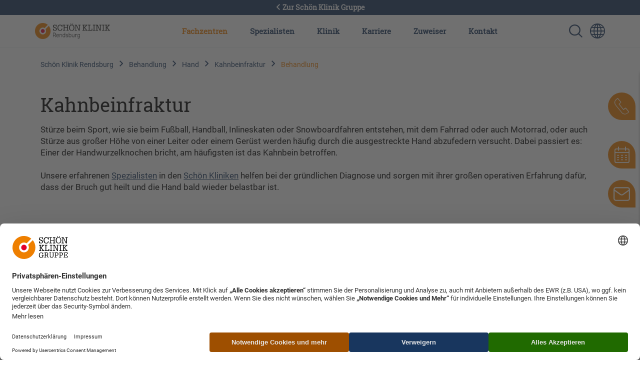

--- FILE ---
content_type: text/html; charset=UTF-8
request_url: https://www.schoen-klinik.de/rendsburg/hand/kahnbeinfraktur/behandlung
body_size: 14473
content:
<!doctype html>
<html lang="de">
    <head>
        <meta charset="utf-8">
        <meta name="viewport" content="width=device-width, initial-scale=1">

        
                            <script type="application/javascript"
            src="https://web.cmp.usercentrics.eu/ui/loader.js"
            data-settings-id="HkaB19FiN"
            id="usercentrics-cmp"
            data-language="de"
    ></script>
    

        <link rel="shortcut icon" type="image/x-icon" href="/static/favicon.ico">
        <link rel="apple-touch-icon" sizes="180x180" href="/static/apple-touch-icon.png">
        <link rel="icon" type="image/png" sizes="32x32" href="/static/favicon-32x32.png">
        <link rel="icon" type="image/png" sizes="16x16" href="/static/favicon-16x16.png">
        <link rel="manifest" href="/static/manifest.json">
        <link rel="mask-icon" href="/static/safari-pinned-tab.svg" color="#5bbad5">
        <meta name="msapplication-TileColor" content="#da532c">
        <meta name="msapplication-TileImage" content="/static/mstile-144x144.png">
        <meta name="theme-color" content="#ec7206"><link rel='canonical' href='https://www.schoen-klinik.de/rendsburg/hand/kahnbeinfraktur/behandlung' />
                
            
            <title>Skaphoidfraktur (Kahnbeinfraktur) - individuelle Behandlung</title>
            <meta name="description" content="Ein Handwurzelbruch ist eine schmerzhafte Verletzung und daher benötigt es eine fachgerechte Behandlung durch unsere Spezialisten der Schön Klinik." />

        
                <link href="/cache-buster-1685518616/static/css/style.css" media="screen" rel="stylesheet" type="text/css" />
<link href="/cache-buster-1734699382/dgtls/dist/form-builder/assets/index.css" media="screen" rel="stylesheet" type="text/css" />
        
                                <link rel="canonical" href="https://www.schoen-klinik.de/kahnbeinfraktur/behandlung" />
        
        <meta property="og:type" content="article" />
        <!-- appropriate type, probably 'article' -->
        <meta property="og:title" content="Skaphoidfraktur (Kahnbeinfraktur) - individuelle Behandlung" />
        <meta property="og:description" content="Ein Handwurzelbruch ist eine schmerzhafte Verletzung und daher benötigt es eine fachgerechte Behandlung durch unsere Spezialisten der Schön Klinik."/>
        <meta property="twitter:title" content="Skaphoidfraktur (Kahnbeinfraktur) - individuelle Behandlung" />
        <meta property="twitter:description" content="Ein Handwurzelbruch ist eine schmerzhafte Verletzung und daher benötigt es eine fachgerechte Behandlung durch unsere Spezialisten der Schön Klinik."/>
        <meta property="twitter:card" content="summary_large_image" />

        <meta name="author" content="Schön Klinik SE" />
        <meta name="copyright" content="Schön Klinik SE" />
        <meta name="category" content="content" />

        <meta name="robots" content="index,follow" /><meta name="google-site-verification" content="aTOHt37whtTxLbCmaUY23sOFt6tCTEyrv6blReClK2E" /><script type="text/javascript">
                window.pageType                     = "Krankheitsbild - Lokal";
                window.institutionName              = "Schön Klinik Rendsburg";
                window.clinicalPictureName          = "";
                window.localClinicalPictureName     = "Kahnbeinfraktur";

                dataLayer = [{
                }];
            </script><!-- Google Tag Manager --><script>(function(w,d,s,l,i){w[l]=w[l]||[];w[l].push({'gtm.start':
            new Date().getTime(),event:'gtm.js'});var f=d.getElementsByTagName(s)[0],
            j=d.createElement(s),dl=l!='dataLayer'?'&l='+l:'';j.async=true;j.src=
            'https://www.googletagmanager.com/gtm.js?id='+i+dl;f.parentNode.insertBefore(j,f);
            })(window,document,'script','dataLayer','GTM-PZLSBX');</script><!-- End Google Tag Manager -->    </head>
    <body>
        <!-- Google Tag Manager (noscript) -->
        <noscript><iframe src="https://www.googletagmanager.com/ns.html?id=GTM-PZLSBX" height="0" width="0" style="display:none;visibility:hidden"></iframe></noscript>
        <!-- End Google Tag Manager (noscript) -->


        

        <div id="my-page">

            
                                                            
                                                        


            
                                        
                                                <header data-component="navigation-main" class="header--local"><div id="back-to-global"><a href="/"><i class="icon icon--arrow-left icon__white"></i> Zur Schön Klinik Gruppe
    </a></div><div class="d-lg-none mobile-view d-flex justify-content-end p-3 align-items-center"><a href="/rendsburg" class="d-none d-sm-block d-lg-none me-auto"><img class="logo" src="/Sortiert/Logos%20png/REN/Klinik/REN_rgb.png" alt=""></a><a href="/rendsburg" class="d-block d-sm-none me-auto"><img class="logo" src="/Sortiert/Kliniken/REN/ren_rgb_typo_negativ_24250.svg" alt=""></a><a href="/suche" class="mobile-search-icon d-flex align-items-center"><img class="d-sm-none  d-block" src="/static/img/search_white.svg" alt="Sprachumschalter-Icon zur Auswahl verschiedener Seitensprachen für internationale Nutzer"><img class="d-sm-block d-none d-md-block" src="/static/img/search_blue.svg" alt="Sprachumschalter-Icon zur Auswahl verschiedener Seitensprachen für internationale Nutzer"></a><a class="language-switcher" href="https://www.schoen-clinic.com" title="Sprache wechseln" aria-label="Sprachumschalter-Icon zur Auswahl verschiedener Seitensprachen für internationale Nutzer"><i class="icon icon--globe d-none d-sm-block " aria-hidden="true"></i><i class="icon icon--globe icon__white d-sm-none" aria-hidden="true"></i></a><a href="#nav-main" class="d-lg-none menu-icon d-sm-none  d-block" aria-label=" Symbol mit drei horizontalen Linien für das mobile Navigationsmenü der Schön Klinik Webseite"></a><a href="#nav-main" class="d-lg-none menu-icon d-sm-block d-none d-md-block" aria-label="Symbol mit drei horizontalen Linien für das mobile Navigationsmenü der Schön Klinik Webseite"></a></div><nav id="nav-main" class="nav-local"><a class="navbar-brand" href="/rendsburg"><img class="logo" src="/Sortiert/Logos%20png/REN/Klinik/REN_rgb.png" alt="Logo der Schön Klinik Rendsburg mit orange-rotem Symbol und Schriftzug"></a><button class="d-lg-none btn close-menu"><i class="icon icon--close" aria-hidden="true"></i></button><ul class="top-nav"><li class="top-nav-inner active"><a href="/rendsburg/fachzentren" class="top-nav-inner-menu" data-click-count="0" data-nav="main-nav">
                        Fachzentren
                    </a><div class="level"><ul class="level-1"><li class="overview d-none d-lg-block "><a href="/rendsburg/fachzentren">
                                    Unsere Fachzentren im Überblick
                                </a></li><li class=""><a class="top-nav-inner-menu" href= "/rendsburg/fachzentren/brustzentrum" data-click-count="0">
                                            Brustzentrum
                                        </a><ul class="level-2"><li class="overview d-none d-lg-block"><a class="top-nav-inner-menu" href="/rendsburg/fachzentren/brustzentrum" data-click-count="0">
                                                                Brustzentrum im Überblick
                                                            </a></li><li class=""><a class="top-nav-inner-menu" href="/rendsburg/gynaekologie-geburtshilfe/brustkrebs/behandlung" data-click-count="0">
                                                                Brustkrebs (Mammakarzinom)
                                                            </a></li></ul></li><li class=""><a class="top-nav-inner-menu" href= "/rendsburg/fachzentren/darmkrebszentrum" data-click-count="0">
                                            Darmkrebszentrum
                                        </a><ul class="level-2"><li class="overview d-none d-lg-block"><a class="top-nav-inner-menu" href="/rendsburg/fachzentren/darmkrebszentrum" data-click-count="0">
                                                                Darmkrebszentrum im Überblick
                                                            </a></li><li class=""><a class="top-nav-inner-menu" href="/rendsburg/krebs/darmkrebs/behandlung" data-click-count="0">
                                                                Darmkrebs
                                                            </a></li></ul></li><li class=""><a class="top-nav-inner-menu" href= "/rendsburg/fachzentren/orthopaedie-unfallchirurgie" data-click-count="0">
                                            Fachzentrum für Orthopädie und Unfallchirurgie
                                        </a></li><li class=""><a class="top-nav-inner-menu" href= "/rendsburg/frauenklinik" data-click-count="0">
                                            Frauenklinik
                                        </a></li><li class=""><a class="top-nav-inner-menu" href= "/rendsburg/fachzentren/gelenkzentrum" data-click-count="0">
                                            Gelenkzentrum
                                        </a><ul class="level-2"><li class="overview d-none d-lg-block"><a class="top-nav-inner-menu" href="/rendsburg/fachzentren/gelenkzentrum" data-click-count="0">
                                                                Gelenkzentrum im Überblick
                                                            </a></li><li class=""><a class="top-nav-inner-menu" href="/rendsburg/hand/arthritis/behandlung" data-click-count="0">
                                                                Arthritis
                                                            </a></li><li class=""><a class="top-nav-inner-menu" href="/rendsburg/knie/kniearthrose-gonarthrose/behandlung" data-click-count="0">
                                                                Kniearthrose (Gonarthrose)
                                                            </a></li><li class=""><a class="top-nav-inner-menu" href="/rendsburg/knie/kniescheibenbruch_-_Patellafraktur/behandlung" data-click-count="0">
                                                                Kniescheibenbruch (Patellafraktur)
                                                            </a></li><li class=""><a class="top-nav-inner-menu" href="/rendsburg/knie/kniescheibeninstabilität/behandlung" data-click-count="0">
                                                                Kniescheibeninstabilität (Patellaluxation)
                                                            </a></li><li class=""><a class="top-nav-inner-menu" href="/rendsburg/huefte/wechseloperation_nach_gelenkersatz/behandlung" data-click-count="0">
                                                                Wechseloperation nach Gelenkersatz
                                                            </a></li></ul></li><li class=""><a class="top-nav-inner-menu" href= "/rendsburg/fachzentren/intensivmedizin" data-click-count="0">
                                            Intensivmedizin
                                        </a></li><li class=""><a class="top-nav-inner-menu" href= "/rendsburg/fachzentren/allgemein-viszeral-thoraxchirurgie" data-click-count="0">
                                            Klinik für Allgemein-, Viszeral- und Thoraxchirurgie
                                        </a><ul class="level-2"><li class="overview d-none d-lg-block"><a class="top-nav-inner-menu" href="/rendsburg/fachzentren/allgemein-viszeral-thoraxchirurgie" data-click-count="0">
                                                                Klinik für Allgemein-, Viszeral- und Thoraxchirurgie im Überblick
                                                            </a></li><li class=""><a class="top-nav-inner-menu" href="/rendsburg/lunge-atmung/akutes-lungenversagen/behandlung" data-click-count="0">
                                                                Akutes Lungenversagen (ARDS)
                                                            </a></li><li class=""><a class="top-nav-inner-menu" href="/rendsburg/bauch-magen-darm/analfissur/behandlung" data-click-count="0">
                                                                Analfissur
                                                            </a></li><li class=""><a class="top-nav-inner-menu" href="/rendsburg/krebs/analkrebs/behandlung" data-click-count="0">
                                                                Analkrebs
                                                            </a></li><li class=""><a class="top-nav-inner-menu" href="/rendsburg/brust-ruecken/thoraxtrauma/behandlung" data-click-count="0">
                                                                Brustkorbverletzungen (Thoraxtrauma)
                                                            </a></li><li class=""><a class="top-nav-inner-menu" href="/rendsburg/Gefäße/chronische_wunden/behandlung" data-click-count="0">
                                                                Chronische Wunden
                                                            </a></li><li class=""><a class="top-nav-inner-menu" href="/rendsburg/bauch-magen-darm/colitis_ulcerosa/behandlung" data-click-count="0">
                                                                Colitis ulcerosa (chron. Dickdarmentzündung)
                                                            </a></li><li class=""><a class="top-nav-inner-menu" href="/rendsburg/bauch-magen-darm/darmverschluss/behandlung" data-click-count="0">
                                                                Darmverschluss
                                                            </a></li><li class=""><a class="top-nav-inner-menu" href="/rendsburg/gefaesse/diabetischer-fuss/behandlung" data-click-count="0">
                                                                Diabetischer Fuß
                                                            </a></li><li class=""><a class="top-nav-inner-menu" href="/rendsburg/bauch-magen-darm/divertikulitis" data-click-count="0">
                                                                Divertikulitis 
                                                            </a></li><li class=""><a class="top-nav-inner-menu" href="/rendsburg/krebs/gallengangskarzinom/behandlung" data-click-count="0">
                                                                Gallengangskarzinom
                                                            </a></li><li class=""><a class="top-nav-inner-menu" href="/rendsburg/bauch-magen-darm/gallensteine/behandlung" data-click-count="0">
                                                                Gallensteine
                                                            </a></li><li class=""><a class="top-nav-inner-menu" href="/rendsburg/stoffwechsel-druesen/hyperhidrose/behandlung" data-click-count="0">
                                                                Hyperhidrose
                                                            </a></li><li class=""><a class="top-nav-inner-menu" href="/rendsburg/bauch-magen-darm/haemorrhoiden/behandlung" data-click-count="0">
                                                                Hämorrhoiden
                                                            </a></li><li class=""><a class="top-nav-inner-menu" href="/rendsburg/bauch-magen-darm/leistenbruch/behandlung" data-click-count="0">
                                                                Leistenbruch (Leistenhernie)
                                                            </a></li><li class=""><a class="top-nav-inner-menu" href="/rendsburg/lunge-atmung/lungenabszess/behandlung" data-click-count="0">
                                                                Lungenabszess
                                                            </a></li><li class=""><a class="top-nav-inner-menu" href="/rendsburg/lunge-atmung/lungenkollaps/behandlung" data-click-count="0">
                                                                Lungenkollaps
                                                            </a></li><li class=""><a class="top-nav-inner-menu" href="/rendsburg/bauch-magen-darm/magen-darm-erkrankung/behandlung" data-click-count="0">
                                                                Magen-Darm-Erkrankung
                                                            </a></li><li class=""><a class="top-nav-inner-menu" href="/rendsburg/lunge-atmung/pleuraempyem/behandlung" data-click-count="0">
                                                                Pleuraempyem
                                                            </a></li><li class=""><a class="top-nav-inner-menu" href="/rendsburg/lunge-atmung/pleuraerguss/behandlung" data-click-count="0">
                                                                Pleuraerguss
                                                            </a></li><li class=""><a class="top-nav-inner-menu" href="/rendsburg/lunge-atmung/refluxkrankheit/behandlung" data-click-count="0">
                                                                Refluxkrankheit
                                                            </a></li><li class=""><a class="top-nav-inner-menu" href="/rendsburg/bauch-magen-darm/rektusdiastase/behandlung" data-click-count="0">
                                                                Rektusdiastase
                                                            </a></li><li class=""><a class="top-nav-inner-menu" href="/rendsburg/brust-ruecken/rippenbruch/behandlung" data-click-count="0">
                                                                Rippenbruch/Rippenserienfrakturen
                                                            </a></li><li class=""><a class="top-nav-inner-menu" href="/rendsburg/stoffwechsel-druesen/schilddruesenknoten/behandlung" data-click-count="0">
                                                                Schilddrüsenknoten
                                                            </a></li><li class=""><a class="top-nav-inner-menu" href="/rendsburg/krebs/schilddruesenkrebs/behandlung" data-click-count="0">
                                                                Schilddrüsenkrebs
                                                            </a></li><li class=""><a class="top-nav-inner-menu" href="/rendsburg/bauch-magen-darm/steissbeinfistel/behandlung" data-click-count="0">
                                                                Steißbeinfistel
                                                            </a></li><li class=""><a class="top-nav-inner-menu" href="/rendsburg/bauch-magen-darm/stoma/behandlung" data-click-count="0">
                                                                Stoma
                                                            </a></li><li class=""><a class="top-nav-inner-menu" href="/rendsburg/bauch-magen-darm/zwerchfellbruch/behandlung" data-click-count="0">
                                                                Zwerchfellbruch
                                                            </a></li></ul></li><li class=""><a class="top-nav-inner-menu" href= "/rendsburg/fachzentren/anaesthesie-schmerztherapie" data-click-count="0">
                                            Klinik für Anästhesie und Schmerztherapie
                                        </a></li><li class=""><a class="top-nav-inner-menu" href= "/rendsburg/fachzentren/gefaess-endovaskulaere-chirurgie" data-click-count="0">
                                            Klinik für Gefäßchirurgie und endovaskuläre Chirurgie
                                        </a><ul class="level-2"><li class="overview d-none d-lg-block"><a class="top-nav-inner-menu" href="/rendsburg/fachzentren/gefaess-endovaskulaere-chirurgie" data-click-count="0">
                                                                Klinik für Gefäßchirurgie und endovaskuläre Chirurgie im Überblick
                                                            </a></li><li class=""><a class="top-nav-inner-menu" href="/rendsburg/herz-gefaesse/aorten-aneurysma/behandlung" data-click-count="0">
                                                                Aortenaneurysma
                                                            </a></li><li class=""><a class="top-nav-inner-menu" href="/rendsburg/Gefäße/arterielle_verschlusskrankheiten/behandlung" data-click-count="0">
                                                                Arterielle Verschlusskrankheiten (AVK)
                                                            </a></li><li class=""><a class="top-nav-inner-menu" href="/rendsburg/Gefäße/beinarterien-verschluss/behandlung" data-click-count="0">
                                                                Beinarterienverschluss
                                                            </a></li><li class=""><a class="top-nav-inner-menu" href="/rendsburg/herz-gefaesse/chronisch-venoese-insuffizienz/behandlung" data-click-count="0">
                                                                Chronisch-venöse Insuffizienz (CVI)
                                                            </a></li><li class=""><a class="top-nav-inner-menu" href="/rendsburg/Gefäße/chronische_wunden/behandlung" data-click-count="0">
                                                                Chronische Wunden
                                                            </a></li><li class=""><a class="top-nav-inner-menu" href="/rendsburg/gefaesse/diabetischer-fuss/behandlung" data-click-count="0">
                                                                Diabetischer Fuß
                                                            </a></li><li class=""><a class="top-nav-inner-menu" href="/rendsburg/herz-gefaesse/kavernom/behandlung" data-click-count="0">
                                                                Kavernom
                                                            </a></li><li class=""><a class="top-nav-inner-menu" href="/rendsburg/Gefäße/niereninsuffizienz/behandlung" data-click-count="0">
                                                                Niereninsuffizienz
                                                            </a></li><li class=""><a class="top-nav-inner-menu" href="/rendsburg/kinder-jugendliche/purpura-schoenlein-henoch/behandlung" data-click-count="0">
                                                                Purpura Schönlein-Henoch
                                                            </a></li><li class=""><a class="top-nav-inner-menu" href="/rendsburg/herz-gefaesse/tiefe-venenthrombose/behandlung" data-click-count="0">
                                                                Tiefe Venenthrombose (Phlebothrombose)
                                                            </a></li><li class=""><a class="top-nav-inner-menu" href="/rendsburg/herz-gefaesse/vaskulitis/behandlung" data-click-count="0">
                                                                Vaskulitis (Gefäßentzündung)
                                                            </a></li></ul></li><li class=""><a class="top-nav-inner-menu" href= "/rendsburg/fachzentren/geriatrie" data-click-count="0">
                                            Klinik für Geriatrie
                                        </a><ul class="level-2"><li class="overview d-none d-lg-block"><a class="top-nav-inner-menu" href="/rendsburg/fachzentren/geriatrie" data-click-count="0">
                                                                Klinik für Geriatrie im Überblick
                                                            </a></li><li class=""><a class="top-nav-inner-menu" href="/rendsburg/huefte/beckenbruch/behandlung" data-click-count="0">
                                                                Beckenbruch
                                                            </a></li><li class=""><a class="top-nav-inner-menu" href="/rendsburg/lunge-atmung/copd/behandlung" data-click-count="0">
                                                                COPD
                                                            </a></li><li class=""><a class="top-nav-inner-menu" href="/rendsburg/Gefäße/chronische_wunden/behandlung" data-click-count="0">
                                                                Chronische Wunden
                                                            </a></li><li class=""><a class="top-nav-inner-menu" href="/rendsburg/geriatrie/exsikkose/behandlung" data-click-count="0">
                                                                Exsikkose
                                                            </a></li><li class=""><a class="top-nav-inner-menu" href="/rendsburg/herz-gefaesse/herzinfarkt/behandlung" data-click-count="0">
                                                                Herzinfarkt
                                                            </a></li><li class=""><a class="top-nav-inner-menu" href="/rendsburg/brust-ruecken/rippenbruch/behandlung" data-click-count="0">
                                                                Rippenbruch/Rippenserienfrakturen
                                                            </a></li></ul></li><li class=""><a class="top-nav-inner-menu" href= "/rendsburg/fachzentren/innere-medizin-kardiologie-pneumologie-nephrologie" data-click-count="0">
                                            Klinik für Innere Medizin I - Kardiologie, Pneumologie und Nephrologie
                                        </a><ul class="level-2"><li class="overview d-none d-lg-block"><a class="top-nav-inner-menu" href="/rendsburg/fachzentren/innere-medizin-kardiologie-pneumologie-nephrologie" data-click-count="0">
                                                                Klinik für Innere Medizin I - Kardiologie, Pneumologie und Nephrologie im Überblick
                                                            </a></li><li class=""><a class="top-nav-inner-menu" href="/rendsburg/lunge-atmung/akutes-lungenversagen/behandlung" data-click-count="0">
                                                                Akutes Lungenversagen (ARDS)
                                                            </a></li><li class=""><a class="top-nav-inner-menu" href="/rendsburg/lunge-atmung/asthma-bronchiale/behandlung" data-click-count="0">
                                                                Asthma bronchiale
                                                            </a></li><li class=""><a class="top-nav-inner-menu" href="/rendsburg/lunge-atmung/copd/behandlung" data-click-count="0">
                                                                COPD
                                                            </a></li><li class=""><a class="top-nav-inner-menu" href="/rendsburg/lunge-atmung/covid-19/behandlung" data-click-count="0">
                                                                COVID-19
                                                            </a></li><li class=""><a class="top-nav-inner-menu" href="/rendsburg/herz-gefaesse/herzinfarkt/behandlung" data-click-count="0">
                                                                Herzinfarkt
                                                            </a></li><li class=""><a class="top-nav-inner-menu" href="/rendsburg/herz-gefaesse/herzklappenveraenderungen/behandlung" data-click-count="0">
                                                                Herzklappenveränderungen
                                                            </a></li><li class=""><a class="top-nav-inner-menu" href="/rendsburg/herz-gefaesse/herzmuskelschwäche/behandlung" data-click-count="0">
                                                                Herzmuskelschwäche
                                                            </a></li><li class=""><a class="top-nav-inner-menu" href="/rendsburg/herz-gefaesse/herzrhythmusstörungen/behandlung" data-click-count="0">
                                                                Herzrhythmusstörungen
                                                            </a></li><li class=""><a class="top-nav-inner-menu" href="/rendsburg/herz-gefaesse/koronare_herzerkrankungen/behandlung" data-click-count="0">
                                                                Koronare Herzerkrankungen
                                                            </a></li><li class=""><a class="top-nav-inner-menu" href="/rendsburg/herz-gefaesse/loch_im_herz_shuntvitium/behandlung" data-click-count="0">
                                                                Loch im Herz (Shuntvitium)
                                                            </a></li><li class=""><a class="top-nav-inner-menu" href="/rendsburg/lunge-atmung/lungenemphysem/behandlung" data-click-count="0">
                                                                Lungenemphysem
                                                            </a></li><li class=""><a class="top-nav-inner-menu" href="/rendsburg/lunge-atmung/lungenentzuendung/behandlung" data-click-count="0">
                                                                Lungenentzündung
                                                            </a></li><li class=""><a class="top-nav-inner-menu" href="/rendsburg/lunge-atmung/lungenfibrose/behandlung" data-click-count="0">
                                                                Lungenfibrose
                                                            </a></li><li class=""><a class="top-nav-inner-menu" href="/rendsburg/lunge-atmung/lungenrundherd/behandlung" data-click-count="0">
                                                                Lungenrundherd
                                                            </a></li><li class=""><a class="top-nav-inner-menu" href="/rendsburg/Gefäße/niereninsuffizienz/behandlung" data-click-count="0">
                                                                Niereninsuffizienz
                                                            </a></li><li class=""><a class="top-nav-inner-menu" href="/rendsburg/lunge-atmung/pleuraerguss/behandlung" data-click-count="0">
                                                                Pleuraerguss
                                                            </a></li><li class=""><a class="top-nav-inner-menu" href="/rendsburg/lunge-atmung/sarkoidose/behandlung" data-click-count="0">
                                                                Sarkoidose
                                                            </a></li><li class=""><a class="top-nav-inner-menu" href="/rendsburg/herz-gefaesse/schock/behandlung" data-click-count="0">
                                                                Schock
                                                            </a></li></ul></li><li class=""><a class="top-nav-inner-menu" href= "/rendsburg/fachzentren/innere-medizin-gastroenterologie-onkologie-palliativmedizin" data-click-count="0">
                                            Klinik für Innere Medizin II - Gastroenterologie, Onkologie, Palliativmedizin
                                        </a><ul class="level-2"><li class="overview d-none d-lg-block"><a class="top-nav-inner-menu" href="/rendsburg/fachzentren/innere-medizin-gastroenterologie-onkologie-palliativmedizin" data-click-count="0">
                                                                Klinik für Innere Medizin II - Gastroenterologie, Onkologie, Palliativmedizin im Überblick
                                                            </a></li><li class=""><a class="top-nav-inner-menu" href="/rendsburg/krebs/bauchspeicheldruesenkrebs/behandlung" data-click-count="0">
                                                                Bauchspeicheldrüsenkrebs
                                                            </a></li><li class=""><a class="top-nav-inner-menu" href="/rendsburg/bauch-magen-darm/bauchwandbruch" data-click-count="0">
                                                                Bauchwandbruch
                                                            </a></li><li class=""><a class="top-nav-inner-menu" href="/rendsburg/bauch-magen-darm/blinddarmentzuendung/behandlung" data-click-count="0">
                                                                Blinddarmentzündung (Appendizitis)
                                                            </a></li><li class=""><a class="top-nav-inner-menu" href="/rendsburg/bauch-magen-darm/chronisch-entzuendliche-darmerkrankungen/behandlung" data-click-count="0">
                                                                Chronisch-entzündliche Darmerkrankungen (CED)
                                                            </a></li><li class=""><a class="top-nav-inner-menu" href="/rendsburg/bauch-magen-darm/colitis_ulcerosa/behandlung" data-click-count="0">
                                                                Colitis ulcerosa (chron. Dickdarmentzündung)
                                                            </a></li><li class=""><a class="top-nav-inner-menu" href="/rendsburg/stoffwechsel-druesen/erkrankungen-der-nebenschilddruesen/behandlung" data-click-count="0">
                                                                Erkrankungen der Nebenschilddrüsen
                                                            </a></li><li class=""><a class="top-nav-inner-menu" href="/rendsburg/bauch-magen-darm/hepatitis/behandlung" data-click-count="0">
                                                                Hepatitis
                                                            </a></li><li class=""><a class="top-nav-inner-menu" href="/rendsburg/bauch-magen-darm/leberzirrhose/behandlung" data-click-count="0">
                                                                Leberzirrhose
                                                            </a></li><li class=""><a class="top-nav-inner-menu" href="/rendsburg/bauch-magen-darm/magengeschwuer/behandlung" data-click-count="0">
                                                                Magen- und Zwölffingerdarmgeschwür
                                                            </a></li><li class=""><a class="top-nav-inner-menu" href="/rendsburg/bauch-magen-darm/magen-darm-erkrankung/behandlung" data-click-count="0">
                                                                Magen-Darm-Erkrankung
                                                            </a></li><li class=""><a class="top-nav-inner-menu" href="/rendsburg/kinder-jugendliche/morbus_crohn/behandlung" data-click-count="0">
                                                                Morbus Crohn
                                                            </a></li><li class=""><a class="top-nav-inner-menu" href="/rendsburg/krebs/nebennierentumoren/behandlung" data-click-count="0">
                                                                Nebennierentumoren
                                                            </a></li><li class=""><a class="top-nav-inner-menu" href="/rendsburg/stoffwechsel-druesen/nierenentzuendung/behandlung" data-click-count="0">
                                                                Nierenentzündung (Nephritis)
                                                            </a></li><li class=""><a class="top-nav-inner-menu" href="/rendsburg/kinder-jugendliche/pankreatitis/behandlung" data-click-count="0">
                                                                Pankreatitis (Bauchspeicheldrüsenentzündung)
                                                            </a></li><li class=""><a class="top-nav-inner-menu" href="/rendsburg/lunge-atmung/refluxkrankheit/behandlung" data-click-count="0">
                                                                Refluxkrankheit
                                                            </a></li><li class=""><a class="top-nav-inner-menu" href="/rendsburg/krebs/schilddruesenkrebs/behandlung" data-click-count="0">
                                                                Schilddrüsenkrebs
                                                            </a></li><li class=""><a class="top-nav-inner-menu" href="/rendsburg/stoffwechsel-druesen/schilddruesenunterfunktion/behandlung" data-click-count="0">
                                                                Schilddrüsenunterfunktion
                                                            </a></li><li class=""><a class="top-nav-inner-menu" href="/rendsburg/stoffwechsel-druesen/schilddruesen-vergroesserung/behandlung" data-click-count="0">
                                                                Schilddrüsenvergrößerung
                                                            </a></li><li class=""><a class="top-nav-inner-menu" href="/rendsburg/stoffwechsel-druesen/schilddruesenüberfunktion/behandlung" data-click-count="0">
                                                                Schilddrüsenüberfunktion (Hyperthyreose)
                                                            </a></li><li class=""><a class="top-nav-inner-menu" href="/rendsburg/bauch-magen-darm/zwerchfellbruch/behandlung" data-click-count="0">
                                                                Zwerchfellbruch
                                                            </a></li></ul></li><li class=""><a class="top-nav-inner-menu" href= "/rendsburg/fachzentren/paediatrie" data-click-count="0">
                                            Klinik für Kinder- und Jugendmedizin (Pädiatrie)
                                        </a></li><li class=""><a class="top-nav-inner-menu" href= "/rendsburg/fachzentren/neurochirurgie-und-wirbelsaeulenchirurgie" data-click-count="0">
                                            Klinik für Neuro- und Wirbelsäulenchirurgie
                                        </a><ul class="level-2"><li class="overview d-none d-lg-block"><a class="top-nav-inner-menu" href="/rendsburg/fachzentren/neurochirurgie-und-wirbelsaeulenchirurgie" data-click-count="0">
                                                                Klinik für Neuro- und Wirbelsäulenchirurgie im Überblick
                                                            </a></li><li class=""><a class="top-nav-inner-menu" href="/rendsburg/neurochirurgie/arachnoidalzysten/behandlung" data-click-count="0">
                                                                Arachnoidalzysten
                                                            </a></li><li class=""><a class="top-nav-inner-menu" href="/rendsburg/neurochirurgie/bandscheibenvorfall/behandlung" data-click-count="0">
                                                                Bandscheibenvorfall
                                                            </a></li><li class=""><a class="top-nav-inner-menu" href="/rendsburg/neurochirurgie/glioblastom/behandlung" data-click-count="0">
                                                                Glioblastom
                                                            </a></li><li class=""><a class="top-nav-inner-menu" href="/rendsburg/neurochirurgie/hirnblutung/behandlung" data-click-count="0">
                                                                Hirnblutung
                                                            </a></li><li class=""><a class="top-nav-inner-menu" href="/rendsburg/krebs/hirntumor/behandlung" data-click-count="0">
                                                                Hirntumor
                                                            </a></li><li class=""><a class="top-nav-inner-menu" href="/rendsburg/neurochirurgie/hydrocephalus/behandlung" data-click-count="0">
                                                                Hydrocephalus
                                                            </a></li><li class=""><a class="top-nav-inner-menu" href="/rendsburg/neurochirurgie/hypophysenadenom/behandlung" data-click-count="0">
                                                                Hypophysenadenom
                                                            </a></li><li class=""><a class="top-nav-inner-menu" href="/rendsburg/neurochirurgie/meningeom/behandlung" data-click-count="0">
                                                                Meningeom
                                                            </a></li><li class=""><a class="top-nav-inner-menu" href="/rendsburg/brust-ruecken/osteochondrose/behandlung" data-click-count="0">
                                                                Osteochondrose
                                                            </a></li><li class=""><a class="top-nav-inner-menu" href="/rendsburg/neurologie/schaedel-hirn-trauma/behandlung" data-click-count="0">
                                                                Schädel-Hirn-Trauma
                                                            </a></li><li class=""><a class="top-nav-inner-menu" href="/rendsburg/brust-ruecken/spinales-epidurales-empyem/behandlung" data-click-count="0">
                                                                Spinales epidurales Empyem
                                                            </a></li><li class=""><a class="top-nav-inner-menu" href="/rendsburg/brust-ruecken/spinalkanalstenose-der-halswirbelsaeule/behandlung" data-click-count="0">
                                                                Spinalkanalstenose der Halswirbelsäule (HWS)
                                                            </a></li><li class=""><a class="top-nav-inner-menu" href="/rendsburg/brust-ruecken/spinalkanalstenose/behandlung" data-click-count="0">
                                                                Spinalkanalstenose der Lendenwirbelsäule (LWS)
                                                            </a></li></ul></li><li class=""><a class="top-nav-inner-menu" href= "/rendsburg/fachzentren/neurologie" data-click-count="0">
                                            Klinik für Neurologie mit Stroke Unit
                                        </a><ul class="level-2"><li class="overview d-none d-lg-block"><a class="top-nav-inner-menu" href="/rendsburg/fachzentren/neurologie" data-click-count="0">
                                                                Klinik für Neurologie mit Stroke Unit im Überblick
                                                            </a></li><li class=""><a class="top-nav-inner-menu" href="/rendsburg/neurologie/alzheimer-demenz/behandlung" data-click-count="0">
                                                                Alzheimer-Demenz
                                                            </a></li><li class=""><a class="top-nav-inner-menu" href="/rendsburg/neurologie/dystonie/behandlung" data-click-count="0">
                                                                Bewegungsstörung (Dystonie)
                                                            </a></li><li class=""><a class="top-nav-inner-menu" href="/rendsburg/Gefäße/chronische_wunden/behandlung" data-click-count="0">
                                                                Chronische Wunden
                                                            </a></li><li class=""><a class="top-nav-inner-menu" href="/rendsburg/neurologie/demenz/behandlung" data-click-count="0">
                                                                Demenz
                                                            </a></li><li class=""><a class="top-nav-inner-menu" href="/rendsburg/gefaesse/diabetischer-fuss/behandlung" data-click-count="0">
                                                                Diabetischer Fuß
                                                            </a></li><li class=""><a class="top-nav-inner-menu" href="/rendsburg/neurologie/dysphagie/behandlung" data-click-count="0">
                                                                Dysphagie (Schluckstörung)
                                                            </a></li><li class=""><a class="top-nav-inner-menu" href="/rendsburg/neurochirurgie/epilepsie/behandlung" data-click-count="0">
                                                                Epilepsie
                                                            </a></li><li class=""><a class="top-nav-inner-menu" href="/rendsburg/neurologie/epileptischer-anfall/behandlung" data-click-count="0">
                                                                Epileptischer Anfall
                                                            </a></li><li class=""><a class="top-nav-inner-menu" href="/rendsburg/neurologie/gangstoerungen/behandlung" data-click-count="0">
                                                                Gangstörungen
                                                            </a></li><li class=""><a class="top-nav-inner-menu" href="/rendsburg/neurochirurgie/hirnblutung/behandlung" data-click-count="0">
                                                                Hirnblutung
                                                            </a></li><li class=""><a class="top-nav-inner-menu" href="/rendsburg/neurochirurgie/hypoxischer_hirnschaden/behandlung" data-click-count="0">
                                                                Hypoxischer Hirnschaden
                                                            </a></li><li class=""><a class="top-nav-inner-menu" href="/rendsburg/neuropaediatrie/hypoxischer-hirnschaden-kinder/behandlung" data-click-count="0">
                                                                Hypoxischer Hirnschaden bei Kindern
                                                            </a></li><li class=""><a class="top-nav-inner-menu" href="/rendsburg/neurologie/kopfschmerzen/behandlung" data-click-count="0">
                                                                Kopfschmerzen
                                                            </a></li><li class=""><a class="top-nav-inner-menu" href="/rendsburg/neurologie/meningitis/behandlung" data-click-count="0">
                                                                Meningitis (Hirnhautentzündung)
                                                            </a></li><li class=""><a class="top-nav-inner-menu" href="/rendsburg/neurologie/multiple-sklerose/behandlung" data-click-count="0">
                                                                Multiple Sklerose
                                                            </a></li><li class=""><a class="top-nav-inner-menu" href="/kliniken-und-zentren/klinik/rendsburg/behandlung/neurologie/myelitis/behandlung" data-click-count="0">
                                                                Myelitis
                                                            </a></li><li class=""><a class="top-nav-inner-menu" href="/rendsburg/kinder-jugendliche/myositis/behandlung" data-click-count="0">
                                                                Myositis
                                                            </a></li><li class=""><a class="top-nav-inner-menu" href="/rendsburg/neurologie/polyneuropathie/behandlung" data-click-count="0">
                                                                Polyneuropathie
                                                            </a></li><li class=""><a class="top-nav-inner-menu" href="/rendsburg/neurologie/querschnittslaehmung/behandlung" data-click-count="0">
                                                                Querschnittslähmung
                                                            </a></li><li class=""><a class="top-nav-inner-menu" href="/rendsburg/neurologie/restless-legs-syndrom/behandlung" data-click-count="0">
                                                                Restless-Legs-Syndrom
                                                            </a></li><li class=""><a class="top-nav-inner-menu" href="/rendsburg/brust-ruecken/rueckenschmerzen/behandlung" data-click-count="0">
                                                                Rückenschmerzen
                                                            </a></li><li class=""><a class="top-nav-inner-menu" href="/rendsburg/neurologie/schlafapnoe/behandlung" data-click-count="0">
                                                                Schlafbezogene Atemstörung (Schlafapnoe)
                                                            </a></li><li class=""><a class="top-nav-inner-menu" href="/rendsburg/neurologie/schlafkrankheit/behandlung" data-click-count="0">
                                                                Schlafkrankheit (Narkolepsie)
                                                            </a></li><li class=""><a class="top-nav-inner-menu" href="/rendsburg/neurologie/schlaganfall/behandlung" data-click-count="0">
                                                                Schlaganfall
                                                            </a></li><li class=""><a class="top-nav-inner-menu" href="/rendsburg/neurologie/schwindel/behandlung" data-click-count="0">
                                                                Schwindel
                                                            </a></li><li class=""><a class="top-nav-inner-menu" href="/rendsburg/neurologie/schaedel-hirn-trauma/behandlung" data-click-count="0">
                                                                Schädel-Hirn-Trauma
                                                            </a></li><li class=""><a class="top-nav-inner-menu" href="/rendsburg/neurologie/sprachstörung/behandlung" data-click-count="0">
                                                                Sprachstörung (Aphasie)
                                                            </a></li><li class=""><a class="top-nav-inner-menu" href="/rendsburg/neurologie/tremor/behandlung" data-click-count="0">
                                                                Tremor
                                                            </a></li></ul></li><li class=""><a class="top-nav-inner-menu" href= "/rendsburg/fachzentren/psychiatrie-psychosomatik" data-click-count="0">
                                            Klinik für Psychiatrie und Psychosomatik
                                        </a><ul class="level-2"><li class="overview d-none d-lg-block"><a class="top-nav-inner-menu" href="/rendsburg/fachzentren/psychiatrie-psychosomatik" data-click-count="0">
                                                                Klinik für Psychiatrie und Psychosomatik im Überblick
                                                            </a></li><li class=""><a class="top-nav-inner-menu" href="/rendsburg/psychiatrie/akute_belastungsstörung/behandlung" data-click-count="0">
                                                                Akute Belastungsstörung
                                                            </a></li><li class=""><a class="top-nav-inner-menu" href="/rendsburg/psychosomatik/angststoerung/behandlung" data-click-count="0">
                                                                Angststörung
                                                            </a></li><li class=""><a class="top-nav-inner-menu" href="/rendsburg/psychosomatik/trauerstoerung/behandlung" data-click-count="0">
                                                                Anhaltende Trauerstörung
                                                            </a></li><li class=""><a class="top-nav-inner-menu" href="/rendsburg/psychosomatik/anpassungsstoerung/behandlung" data-click-count="0">
                                                                Anpassungsstörung
                                                            </a></li><li class=""><a class="top-nav-inner-menu" href="/rendsburg/psychiatrie/bipolare-stoerung/behandlung" data-click-count="0">
                                                                Bipolare Störung
                                                            </a></li><li class=""><a class="top-nav-inner-menu" href="/rendsburg/psychosomatik/borderline/behandlung" data-click-count="0">
                                                                Borderline
                                                            </a></li><li class=""><a class="top-nav-inner-menu" href="/rendsburg/psychosomatik/depression/behandlung" data-click-count="0">
                                                                Depression
                                                            </a></li><li class=""><a class="top-nav-inner-menu" href="/rendsburg/psychiatrie/drogeninduzierte-psychose/behandlung" data-click-count="0">
                                                                Drogeninduzierte Psychose
                                                            </a></li><li class=""><a class="top-nav-inner-menu" href="/rendsburg/psychosomatik/generalisierte-angststoerung/behandlung" data-click-count="0">
                                                                Generalisierte Angststörung
                                                            </a></li><li class=""><a class="top-nav-inner-menu" href="/rendsburg/psychiatrie/manien/behandlung" data-click-count="0">
                                                                Manien
                                                            </a></li><li class=""><a class="top-nav-inner-menu" href="/rendsburg/psychosomatik/panikstoerung/behandlung" data-click-count="0">
                                                                Panikstörung
                                                            </a></li><li class=""><a class="top-nav-inner-menu" href="/rendsburg/psychosomatik/posttraumatische-belastungsstoerung-ptbs/behandlung" data-click-count="0">
                                                                Posttraumatische Belastungsstörung (PTBS)
                                                            </a></li><li class=""><a class="top-nav-inner-menu" href="/rendsburg/psychiatrie/schizoaffektive-stoerung/behandlung" data-click-count="0">
                                                                Schizoaffektive Störung
                                                            </a></li><li class=""><a class="top-nav-inner-menu" href="/rendsburg/psychiatrie/schizophrenie/behandlung" data-click-count="0">
                                                                Schizophrenie
                                                            </a></li><li class=""><a class="top-nav-inner-menu" href="/rendsburg/neurologie/schlafstoerung/behandlung" data-click-count="0">
                                                                Schlafstörungen
                                                            </a></li><li class=""><a class="top-nav-inner-menu" href="/rendsburg/psychosomatik/soziale-phobie/behandlung" data-click-count="0">
                                                                Soziale Phobie
                                                            </a></li><li class=""><a class="top-nav-inner-menu" href="/rendsburg/psychiatrie/wahnhafte-stoerung/behandlung" data-click-count="0">
                                                                Wahnhafte Störung
                                                            </a></li><li class=""><a class="top-nav-inner-menu" href="/rendsburg/psychosomatik/zwangsstoerungen/behandlung" data-click-count="0">
                                                                Zwangsstörungen
                                                            </a></li></ul></li><li class=""><a class="top-nav-inner-menu" href= "/rendsburg/fachzentren/radiologie" data-click-count="0">
                                            Klinik für Radiologie und Neuroradiologie
                                        </a></li><li class=""><a class="top-nav-inner-menu" href= "/rendsburg/fachzentren/strahlentherapie-nuklearmedizin" data-click-count="0">
                                            Klinik für Strahlentherapie und Nuklearmedizin
                                        </a></li><li class=""><a class="top-nav-inner-menu" href= "/rendsburg/fachzentren/unfallchirurgie" data-click-count="0">
                                            Klinik für Unfallchirurgie und Wiederherstellungschirurgie
                                        </a><ul class="level-2"><li class="overview d-none d-lg-block"><a class="top-nav-inner-menu" href="/rendsburg/fachzentren/unfallchirurgie" data-click-count="0">
                                                                Klinik für Unfallchirurgie und Wiederherstellungschirurgie im Überblick
                                                            </a></li><li class=""><a class="top-nav-inner-menu" href="/rendsburg/hand/arthritis/behandlung" data-click-count="0">
                                                                Arthritis
                                                            </a></li><li class=""><a class="top-nav-inner-menu" href="/rendsburg/huefte/beckenbruch/behandlung" data-click-count="0">
                                                                Beckenbruch
                                                            </a></li><li class=""><a class="top-nav-inner-menu" href="/rendsburg/bein-fuss/baenderriss-sprunggelenk/behandlung" data-click-count="0">
                                                                Bänderriss im Sprunggelenk
                                                            </a></li><li class=""><a class="top-nav-inner-menu" href="/rendsburg/neurologie/chronische-schmerzen/behandlung" data-click-count="0">
                                                                Chronische Schmerzen
                                                            </a></li><li class=""><a class="top-nav-inner-menu" href="/rendsburg/schulter-ellenbogen/distale_bizepssehnenruptur/behandlung" data-click-count="0">
                                                                Distale Bizepssehnenruptur
                                                            </a></li><li class=""><a class="top-nav-inner-menu" href="/rendsburg/schulter-ellenbogen/distale_humerusfraktur/behandlung" data-click-count="0">
                                                                Distale Humerusfraktur (körperferner Oberarmbruch)
                                                            </a></li><li class=""><a class="top-nav-inner-menu" href="/rendsburg/hand/distale-radiusfraktur/behandlung" data-click-count="0">
                                                                Distale Radiusfraktur
                                                            </a></li><li class=""><a class="top-nav-inner-menu" href="/rendsburg/schulter-ellenbogen/ellenbogengelenksarthrose/behandlung" data-click-count="0">
                                                                Ellenbogengelenksarthrose
                                                            </a></li><li class=""><a class="top-nav-inner-menu" href="/rendsburg/schulter-ellenbogen/ellenbogenluxation/behandlung" data-click-count="0">
                                                                Ellenbogenluxation
                                                            </a></li><li class=""><a class="top-nav-inner-menu" href="/rendsburg/bein-fuss/erkrankungen-der-achillessehne/behandlung" data-click-count="0">
                                                                Erkrankungen der Achillessehne
                                                            </a></li><li class=""><a class="top-nav-inner-menu" href="/rendsburg/bein-fuss/fersenbeinfraktur/behandlung" data-click-count="0">
                                                                Fersenbeinfraktur (Kalkaneusfraktur)
                                                            </a></li><li class=""><a class="top-nav-inner-menu" href="/rendsburg/bein-fuss/fusswurzelbruch/behandlung" data-click-count="0">
                                                                Fußwurzelbruch
                                                            </a></li><li class=""><a class="top-nav-inner-menu" href="/rendsburg/bein-fuss/hallux-rigidus/behandlung" data-click-count="0">
                                                                Hallux rigidus
                                                            </a></li><li class=""><a class="top-nav-inner-menu" href="/rendsburg/bein-fuss/hallux-valgus/behandlung" data-click-count="0">
                                                                Hallux valgus
                                                            </a></li><li class=""><a class="top-nav-inner-menu" href="/rendsburg/schulter-ellenbogen/humeruskopffraktur/behandlung" data-click-count="0">
                                                                Humeruskopffraktur
                                                            </a></li><li class=""><a class="top-nav-inner-menu" href="/rendsburg/hand/infektionen_der_hand/behandlung" data-click-count="0">
                                                                Infektionen der Hand
                                                            </a></li><li class="second-level-active"><a class="top-nav-inner-menu" href="/rendsburg/hand/kahnbeinfraktur/behandlung" data-click-count="0">
                                                                Kahnbeinfraktur
                                                            </a></li><li class=""><a class="top-nav-inner-menu" href="/rendsburg/schulter-ellenbogen/kalkschulter/behandlung" data-click-count="0">
                                                                Kalkschulter
                                                            </a></li><li class=""><a class="top-nav-inner-menu" href="/rendsburg/hand/karpaltunnelsyndrom/behandlung" data-click-count="0">
                                                                Karpaltunnelsyndrom
                                                            </a></li><li class=""><a class="top-nav-inner-menu" href="/rendsburg/knie/kniearthrose-gonarthrose/behandlung" data-click-count="0">
                                                                Kniearthrose (Gonarthrose)
                                                            </a></li><li class=""><a class="top-nav-inner-menu" href="/rendsburg/knie/kniescheibenbruch_-_Patellafraktur/behandlung" data-click-count="0">
                                                                Kniescheibenbruch (Patellafraktur)
                                                            </a></li><li class=""><a class="top-nav-inner-menu" href="/rendsburg/knie/kniescheibeninstabilität/behandlung" data-click-count="0">
                                                                Kniescheibeninstabilität (Patellaluxation)
                                                            </a></li><li class=""><a class="top-nav-inner-menu" href="/rendsburg/bein-fuss/knorpelschaeden-sprunggelenk/behandlung" data-click-count="0">
                                                                Knorpelschäden Sprunggelenk
                                                            </a></li><li class=""><a class="top-nav-inner-menu" href="/rendsburg/bein-fuss/mittelfussbruch/behandlung" data-click-count="0">
                                                                Mittelfußbruch
                                                            </a></li><li class=""><a class="top-nav-inner-menu" href="/rendsburg/hand/morbus-dupuytren/behandlung" data-click-count="0">
                                                                Morbus Dupuytren
                                                            </a></li><li class=""><a class="top-nav-inner-menu" href="/rendsburg/huefte/oberschenkelhalsbruch/behandlung" data-click-count="0">
                                                                Oberschenkelhalsbruch
                                                            </a></li><li class=""><a class="top-nav-inner-menu" href="/rendsburg/schulter-ellenbogen/olekranonfraktur/behandlung" data-click-count="0">
                                                                Olekranonfraktur (Ellenhakenfraktur)
                                                            </a></li><li class=""><a class="top-nav-inner-menu" href="/rendsburg/bein-fuss/periprothetische_frakturen/behandlung" data-click-count="0">
                                                                Periprothetische Frakturen
                                                            </a></li><li class=""><a class="top-nav-inner-menu" href="/rendsburg/schulter-ellenbogen/radiuskoepfchenfraktur/behandlung" data-click-count="0">
                                                                Radiusköpfchenfraktur
                                                            </a></li><li class=""><a class="top-nav-inner-menu" href="/rendsburg/brust-ruecken/rippenbruch/behandlung" data-click-count="0">
                                                                Rippenbruch/Rippenserienfrakturen
                                                            </a></li><li class=""><a class="top-nav-inner-menu" href="/rendsburg/bein-fuss/schienbeinkopfbruch-tribiakopffraktur/behandlung" data-click-count="0">
                                                                Schienbeinkopfbruch (Tibiakopffraktur)
                                                            </a></li><li class=""><a class="top-nav-inner-menu" href="/rendsburg/schulter-ellenbogen/schluesselbeinbruch/behandlung" data-click-count="0">
                                                                Schlüsselbeinbruch
                                                            </a></li><li class=""><a class="top-nav-inner-menu" href="/rendsburg/schulter-ellenbogen/schultereckgelenksprengung/behandlung" data-click-count="0">
                                                                Schultereckgelenksprengung
                                                            </a></li><li class=""><a class="top-nav-inner-menu" href="/rendsburg/bein-fuss/sprunggelenksfraktur/behandlung" data-click-count="0">
                                                                Sprunggelenksfraktur
                                                            </a></li><li class=""><a class="top-nav-inner-menu" href="/rendsburg/schulter-ellenbogen/unterarmschaftbruch/behandlung" data-click-count="0">
                                                                Unterarmschaftbruch
                                                            </a></li><li class=""><a class="top-nav-inner-menu" href="/rendsburg/huefte/wechseloperation_nach_gelenkersatz/behandlung" data-click-count="0">
                                                                Wechseloperation nach Gelenkersatz
                                                            </a></li></ul></li><li class=""><a class="top-nav-inner-menu" href= "/rendsburg/fachzentren/urologie" data-click-count="0">
                                            Klinik für Urologie
                                        </a><ul class="level-2"><li class="overview d-none d-lg-block"><a class="top-nav-inner-menu" href="/rendsburg/fachzentren/urologie" data-click-count="0">
                                                                Klinik für Urologie im Überblick
                                                            </a></li><li class=""><a class="top-nav-inner-menu" href="/rendsburg/urologie/blasenkrebs/behandlung" data-click-count="0">
                                                                Blasenkrebs
                                                            </a></li><li class=""><a class="top-nav-inner-menu" href="/rendsburg/urologie/erektile-dysfunktion/behandlung" data-click-count="0">
                                                                Erektile Dysfunktion (Erektionsstörung)
                                                            </a></li><li class=""><a class="top-nav-inner-menu" href="/rendsburg/urologie/harnleitertumor/behandlung" data-click-count="0">
                                                                Harnleitertumor
                                                            </a></li><li class=""><a class="top-nav-inner-menu" href="/rendsburg/urologie/harnsteinleiden/behandlung" data-click-count="0">
                                                                Harnsteinleiden (Urolithiasis)
                                                            </a></li><li class=""><a class="top-nav-inner-menu" href="/rendsburg/urologie/hodentorsion/behandlung" data-click-count="0">
                                                                Hodentorsion
                                                            </a></li><li class=""><a class="top-nav-inner-menu" href="/rendsburg/urologie/inkontinenz/behandlung" data-click-count="0">
                                                                Inkontinenz
                                                            </a></li><li class=""><a class="top-nav-inner-menu" href="/rendsburg/urologie/nebenhodenentzuendung/behandlung" data-click-count="0">
                                                                Nebenhodenentzündung
                                                            </a></li><li class=""><a class="top-nav-inner-menu" href="/rendsburg/krebs/nebennierentumoren/behandlung" data-click-count="0">
                                                                Nebennierentumoren
                                                            </a></li><li class=""><a class="top-nav-inner-menu" href="/rendsburg/urologie/nierenbeckenentzuendung/behandlung" data-click-count="0">
                                                                Nierenbeckenentzündung
                                                            </a></li><li class=""><a class="top-nav-inner-menu" href="/rendsburg/stoffwechsel-druesen/nierenentzuendung/behandlung" data-click-count="0">
                                                                Nierenentzündung (Nephritis)
                                                            </a></li><li class=""><a class="top-nav-inner-menu" href="/rendsburg/urologie/prostataadenom/behandlung" data-click-count="0">
                                                                Prostataadenom (gutartige Vergrößerung der Prostata)
                                                            </a></li><li class=""><a class="top-nav-inner-menu" href="/rendsburg/urologie/prostatakrebs/behandlung" data-click-count="0">
                                                                Prostatakrebs
                                                            </a></li></ul></li><li class=""><a class="top-nav-inner-menu" href= "/rendsburg/fachzentren/prostatakrebszentrum" data-click-count="0">
                                            Prostatakrebszentrum
                                        </a></li><li class=""><a class="top-nav-inner-menu" href= "/rendsburg/fachzentren/onkologie" data-click-count="0">
                                            Sektion Onkologie
                                        </a><ul class="level-2"><li class="overview d-none d-lg-block"><a class="top-nav-inner-menu" href="/rendsburg/fachzentren/onkologie" data-click-count="0">
                                                                Sektion Onkologie im Überblick
                                                            </a></li><li class=""><a class="top-nav-inner-menu" href="/rendsburg/krebs/analkrebs/behandlung" data-click-count="0">
                                                                Analkrebs
                                                            </a></li><li class=""><a class="top-nav-inner-menu" href="/rendsburg/krebs/bauchspeicheldruesenkrebs/behandlung" data-click-count="0">
                                                                Bauchspeicheldrüsenkrebs
                                                            </a></li><li class=""><a class="top-nav-inner-menu" href="/rendsburg/urologie/blasenkrebs/behandlung" data-click-count="0">
                                                                Blasenkrebs
                                                            </a></li><li class=""><a class="top-nav-inner-menu" href="/rendsburg/krebs/darmkrebs/behandlung" data-click-count="0">
                                                                Darmkrebs
                                                            </a></li><li class=""><a class="top-nav-inner-menu" href="/rendsburg/krebs/gallengangskarzinom/behandlung" data-click-count="0">
                                                                Gallengangskarzinom
                                                            </a></li><li class=""><a class="top-nav-inner-menu" href="/rendsburg/urologie/harnleitertumor/behandlung" data-click-count="0">
                                                                Harnleitertumor
                                                            </a></li><li class=""><a class="top-nav-inner-menu" href="/rendsburg/krebs/hirntumor/behandlung" data-click-count="0">
                                                                Hirntumor
                                                            </a></li><li class=""><a class="top-nav-inner-menu" href="/rendsburg/krebs/leberkrebs/behandlung" data-click-count="0">
                                                                Leberkrebs
                                                            </a></li><li class=""><a class="top-nav-inner-menu" href="/rendsburg/krebs/lungenkrebs/behandlung" data-click-count="0">
                                                                Lungenkrebs
                                                            </a></li><li class=""><a class="top-nav-inner-menu" href="/rendsburg/krebs/lymphdruesenkrebs/behandlung" data-click-count="0">
                                                                Lymphdrüsenkrebs (maligne Lymphome)
                                                            </a></li><li class=""><a class="top-nav-inner-menu" href="/rendsburg/krebs/magenkrebs/behandlung" data-click-count="0">
                                                                Magenkrebs
                                                            </a></li><li class=""><a class="top-nav-inner-menu" href="/rendsburg/krebs/rückenmarktumore/behandlung" data-click-count="0">
                                                                Rückenmarktumore
                                                            </a></li><li class=""><a class="top-nav-inner-menu" href="/rendsburg/krebs/schilddruesenkrebs/behandlung" data-click-count="0">
                                                                Schilddrüsenkrebs
                                                            </a></li><li class=""><a class="top-nav-inner-menu" href="/rendsburg/krebs/speiseroehrenkrebs/behandlung" data-click-count="0">
                                                                Speiseröhrenkrebs
                                                            </a></li></ul></li><li class=""><a class="top-nav-inner-menu" href= "/rendsburg/fachzentren/zentrale-notaufnahme" data-click-count="0">
                                            Zentrale Notaufnahme
                                        </a></li></ul></div></li><li class="top-nav-inner "><a class="top-nav-inner-menu" href="/rendsburg/spezialisten" data-click-count="0" data-nav="main-nav">
                        Spezialisten
                    </a></li><li class="top-nav-inner "><a class="top-nav-inner-menu" href= "/rendsburg/klinik" data-click-count="0" data-nav="main-nav">
                        Klinik
                    </a><div class="level"><ul class="level-1"><li class="overview d-none d-lg-block"><a  href="/rendsburg/klinik">
                                        Klinik im Überblick
                                    </a></li><li class=><a class="top-nav-inner-menu" href= "/rendsburg/klinik/adresse" data-click-count="0">
                                            Adresse
                                        </a></li><li class=><a class="top-nav-inner-menu" href= "/rendsburg/klinik/presse" data-click-count="0">
                                            Aktuelles
                                        </a></li><li class=><a class="top-nav-inner-menu" href= "/kliniken-und-zentren/klinik/rendsburg/klinik/aufbereitungseinheit-fuer-medizinprodukte" data-click-count="0">
                                            Aufbereitungseinheit für Medizinprodukte (AEMP)
                                        </a></li><li class=><a class="top-nav-inner-menu" href= "/rendsburg/klinik/aufnahme" data-click-count="0">
                                            Aufnahme
                                        </a></li><li class=><a class="top-nav-inner-menu" href= "/rendsburg/klinik/fragen-antworten" data-click-count="0">
                                            Fragen &amp; Antworten
                                        </a></li><li class=><a class="top-nav-inner-menu" href= "/rendsburg/klinik/klinikleitung" data-click-count="0">
                                            Klinikleitung
                                        </a></li><li class=><a class="top-nav-inner-menu" href= "/kliniken-und-zentren/klinik/rendsburg/klinik/krankenhausapotheke" data-click-count="0">
                                            Krankenhausapotheke
                                        </a></li><li class=><a class="top-nav-inner-menu" href= "/kliniken-und-zentren/klinik/rendsburg/klinik/krankenhausseelsorge" data-click-count="0">
                                            Krankenhausseelsorge
                                        </a></li><li class=><a class="top-nav-inner-menu" href= "/kliniken-und-zentren/klinik/rendsburg/klinik/arbeitsmedizin" data-click-count="0">
                                            Präventiv-, Arbeits- und Umweltmedizin
                                        </a></li><li class=><a class="top-nav-inner-menu" href= "/rendsburg/klinik/qualitaet" data-click-count="0">
                                            Qualität
                                        </a></li><li class=><a class="top-nav-inner-menu" href= "/kliniken-und-zentren/klinik/rendsburg/klinik/sozialdienst" data-click-count="0">
                                            Sozialdienst
                                        </a></li><li class=><a class="top-nav-inner-menu" href= "/rendsburg/klinik/therapie" data-click-count="0">
                                            Therapie
                                        </a></li><li class=><a class="top-nav-inner-menu" href= "/kliniken-und-zentren/klinik/rendsburg/klinik/veranstaltungen-termine" data-click-count="0">
                                            Veranstaltungen und Termine
                                        </a></li></ul></div></li><li class="top-nav-inner "><a class="top-nav-inner-menu" href= "/rendsburg/karriere" data-click-count="0" data-nav="main-nav">
                        Karriere
                    </a><div class="level"><ul class="level-1"><li class="overview d-none d-lg-block"><a  href="/rendsburg/karriere">
                                        Karriere im Überblick
                                    </a></li><li class=><a class="top-nav-inner-menu" href= "/rendsburg/karriere/benefits" data-click-count="0">
                                            Benefits
                                        </a></li><li class=><a class="top-nav-inner-menu" href= "/rendsburg/karriere/aerzte" data-click-count="0">
                                            Ärztin/Arzt
                                        </a><ul class="level-2"><li class="overview d-none d-lg-block"><a class="top-nav-inner-menu" href="/rendsburg/karriere/aerzte" data-click-count="0">
                                                            Ärztin/Arzt im Überblick
                                                        </a></li><li class=""><a class="top-nav-inner-menu" href="/kliniken-und-zentren/klinik/rendsburg/karriere/aerzte/aerztliche_weiterbildung" data-click-count="0">
                                                            Ärztliche Weiterbildungen
                                                        </a></li></ul></li><li class=><a class="top-nav-inner-menu" href= "/kliniken-und-zentren/klinik/rendsburg/karriere/Assistenz%C3%A4rztin-Assistenzarzt" data-click-count="0">
                                            Assistenzärztin/Assistenzarzt
                                        </a></li><li class=><a class="top-nav-inner-menu" href= "/rendsburg/karriere/pflege" data-click-count="0">
                                            Pflege- und Funktionsdienst
                                        </a></li><li class=><a class="top-nav-inner-menu" href= "/kliniken-und-zentren/klinik/rendsburg/karriere/hebammen" data-click-count="0">
                                            Hebammen
                                        </a></li><li class=><a class="top-nav-inner-menu" href= "/kliniken-und-zentren/klinik/rendsburg/karriere/gbz-rendsburg" data-click-count="0">
                                            Gesundheits- und Bildungszentrum
                                        </a></li><li class=><a class="top-nav-inner-menu" href= "/rendsburg/karriere/aus-weiterbildung" data-click-count="0">
                                            Ausbildung
                                        </a><ul class="level-2"><li class="overview d-none d-lg-block"><a class="top-nav-inner-menu" href="/rendsburg/karriere/aus-weiterbildung" data-click-count="0">
                                                            Ausbildung im Überblick
                                                        </a></li><li class=""><a class="top-nav-inner-menu" href="/kliniken-und-zentren/klinik/rendsburg/karriere/ausbildung/generalistische-pflegeausbildung" data-click-count="0">
                                                            Generalistische Pflegeausbildung
                                                        </a></li><li class=""><a class="top-nav-inner-menu" href="/kliniken-und-zentren/klinik/rendsburg/karriere/ausbildung/ausbildung-krankenpflegehilfe" data-click-count="0">
                                                            Krankenpflegehilfe
                                                        </a></li><li class=""><a class="top-nav-inner-menu" href="/kliniken-und-zentren/klinik/rendsburg/karriere/ausbildung/operationstechnische-assistenz" data-click-count="0">
                                                            Operationstechnischen Assistenz (OTA)
                                                        </a></li><li class=""><a class="top-nav-inner-menu" href="/pj-in-rendsburg" data-click-count="0">
                                                            Praktisches Jahr
                                                        </a></li></ul></li><li class=><a class="top-nav-inner-menu" href= "/kliniken-und-zentren/klinik/rendsburg/karriere/fortbildung" data-click-count="0">
                                            Fortbildung
                                        </a></li><li class=><a class="top-nav-inner-menu" href= "/kliniken-und-zentren/klinik/rendsburg/karriere/praktikum" data-click-count="0">
                                            Praktikum
                                        </a><ul class="level-2"><li class="overview d-none d-lg-block"><a class="top-nav-inner-menu" href="/kliniken-und-zentren/klinik/rendsburg/karriere/praktikum" data-click-count="0">
                                                            Praktikum im Überblick
                                                        </a></li><li class=""><a class="top-nav-inner-menu" href="/kliniken-und-zentren/klinik/rendsburg/karriere/praktikum/praktikum-in-der-pflege" data-click-count="0">
                                                            Praktikum in der Pflege
                                                        </a></li></ul></li><li class=><a class="top-nav-inner-menu" href= "/kliniken-und-zentren/klinik/rendsburg/karriere/weiterbildung" data-click-count="0">
                                            Weiterbildung
                                        </a><ul class="level-2"><li class="overview d-none d-lg-block"><a class="top-nav-inner-menu" href="/kliniken-und-zentren/klinik/rendsburg/karriere/weiterbildung" data-click-count="0">
                                                            Weiterbildung im Überblick
                                                        </a></li><li class=""><a class="top-nav-inner-menu" href="/kliniken-und-zentren/klinik/rendsburg/karriere/weiterbildung/praxisanleitung" data-click-count="0">
                                                            Praxisanleitung
                                                        </a></li><li class=""><a class="top-nav-inner-menu" href="/kliniken-und-zentren/klinik/rendsburg/karriere/weiterbildung/intensivpflege" data-click-count="0">
                                                             Intensiv- und Anästhesiepflege
                                                        </a></li><li class=""><a class="top-nav-inner-menu" href="/kliniken-und-zentren/klinik/rendsburg/karriere/weiterbildung/notfallpflege" data-click-count="0">
                                                            Notfallpflege
                                                        </a></li><li class=""><a class="top-nav-inner-menu" href="/kliniken-und-zentren/klinik/rendsburg/karriere/weiterbildung/leitung-einer-pflegeeinheit" data-click-count="0">
                                                            Leitung einer Pflegeeinheit
                                                        </a></li></ul></li></ul></div></li><li class="top-nav-inner "><a class="top-nav-inner-menu" href= "/rendsburg/zuweiser" data-click-count="0" data-nav="main-nav">
                        Zuweiser
                    </a></li><li class="top-nav-inner "><a class="top-nav-inner-menu" href= "/rendsburg/kontakt" data-click-count="0" data-nav="main-nav">
                        Kontakt
                    </a></li></ul><div class="d-lg-flex d-none align-items-center"><a href="/suche" class="nav-search"><img class="logo" src="/static/img/search_blue.svg" alt="Lupe-Symbol zur Suche auf der Website"></a><a class="language-switcher" href="https://www.schoen-clinic.com" title="Sprache wechseln" aria-label="Sprachumschalter-Icon zur Auswahl verschiedener Seitensprachen für internationale Nutzer"><i class="icon icon--globe" aria-hidden="true"></i></a></div></nav></header>                            

                                                






        







<div class="infobox-wrapper d-flex top-0 justify-content-end mt-5 w-100 overflow-hidden position-absolute left-start" data-infobox-type="local">
    <div class="d-sm-block d-none infobox-slide position-fixed d-flex flex-row" data-component="infobox">
        <div class="card border-0 infobox-content">
            <div class="card-body py-5">
                <div class="close-info">
                    Schließen &nbsp; <a href="#"><i class="icon icon--close" aria-hidden="true"></i></a>
                </div>
                                    <div class="d-flex pe-5">
                        <div class="fragment--row-buttons">
                            <div class="infobox-icons mt-0">
                                <div class="col-auto">
                                <span class="icon-block">
                                    <i class="icon icon--phone" aria-hidden="true"></i>
                                </span>
                                </div>
                            </div>
                        </div>
                        <div class="fragment__content">
                            <div class="fragment__head">
                            <span class="capter">
                                Kontaktieren Sie
                                <br>
                                Schön Klinik Rendsburg
                            </span><br>
                                <a class="h2" href="tel:+49 4331 200-0">+49 4331 200-0</a>
                            </div>
                        </div>
                    </div>
                    <div class="mt-3 py-2 mx-4 d-block d-sm-none d-md-none d-lg-none ">
                        <div class="divider"></div>
                    </div>
                
                                                    <div class="d-flex mt-3 pe-5">
                        <div class="fragment--row-buttons d-flex">
                            <div class="infobox-icons mt-0">
                                <div class="col-auto">
                                <span class="icon-block">
                                    <i class="icon icon--appointment" aria-hidden="true"></i>
                                </span>
                                </div>
                            </div>
                        </div>
                        <div class="fragment__content d-flex align-items-center">
                            <ul class="list list--links">
                                <li>
                                    <a href="/formulare/termin/24016" class="btn-default" target="" data-request-type="appointment">
                                        Termin vereinbaren
                                    </a>
                                </li>
                                                            </ul>
                        </div>
                    </div>
                
                                <div class="d-flex mt-3 pe-5">
                    <div class="fragment--row-buttons d-flex">
                        <div class="infobox-icons mt-0">
                            <div class="col-auto">
                                <span class="icon-block">
                                    <i class="icon icon--envelope" aria-hidden="true"></i>
                                </span>
                            </div>
                        </div>
                    </div>
                    <div class="fragment__content d-flex align-items-center">
                        <ul class="list list--links">
                            <li>
                                <a href="/formulare/kontaktaufnahme/24016" class="btn-default" data-request-type="contact">
                                    Kontakt aufnehmen
                                </a>
                            </li>
                        </ul>
                    </div>
                </div>

                
            </div>
        </div>
    </div>

        <div class="d-sm-none d-block infobox-local">
        <div class="fragment--row-buttons">
            <div class="mobile-icon ">

                                    <div class="icon-outer">
                        <a href="#" class="icon-block mx-auto phone-icon" onclick="return false;"; aria-label=" Telefon-Symbol zur schnellen Kontaktaufnahme per Anruf">
                            <i class="icon icon--phone" aria-hidden="true"></i>
                        </a>
                    </div>
                
                                    <div class="icon-outer ">
                        <a href="#" class="icon-block mx-auto calender-icon" onclick="return false;" aria-label="Termin-Symbol zur Vereinbarung von Terminen">
                            <i class="icon icon--appointment" aria-hidden="true"></i>
                        </a>
                    </div>
                
                
                <div class="icon-outer ">
                    <a href="#" class="icon-block mx-auto contact-icon" onclick="return false;" aria-label="E-Mail-Symbol zur Kontaktaufnahme per E-Mail">
                        <i class="icon icon--envelope" aria-hidden="true"></i>
                    </a>
                </div>

                <div class="icon-outer ">
                    <a href="#" class="icon-block mx-auto logo-icon" onclick="return false;" aria-label="Icon, das zur Hauptseite führt">
                        <i class="icon icon--logo-solo" aria-hidden="true"></i>
                    </a>
                </div>
            </div>

                        <div class="mobile-dropdown mobile-phone d-none">
                <div class="d-flex justify-content-center w-100 p-4 align-items-center flex-column">
                    <div class="phone-block mb-3 shadow position-relative">
                        <a href="tel:+49 4331 200-0" class="position-absolute start-0 mx-3">
                            <img class="" src="/static/img/phone-icon-gray.svg" alt="Telefon-Symbol zur schnellen Kontaktaufnahme per Anruf">
                        </a>
                        <div class="fragment__head ">
                            <span class="capter ">
                                +49 4331 200-0
                            </span>
                        </div>
                    </div>
                </div>
            </div>

                                        <div class="mobile-dropdown mobile-calender d-none">
                    <div class="close-info">
                        <a href="#">
                            <i class="icon icon--close" aria-hidden="true"></i>
                        </a>
                    </div>
                    <div class="d-flex justify-content-center w-100 p-4 align-items-center flex-column">
                        <a href="/formulare/termin/24016" class="btn-default" target="" data-request-type="appointment">
                            Termin vereinbaren
                        </a>
                    </div>
                </div>
            
                        <div class="mobile-dropdown mobile-contact d-none">
                <div class="close-info">
                    <a href="#">
                        <i class="icon icon--close" aria-hidden="true"></i>
                    </a>
                </div>
                <div class="d-flex justify-content-center w-100 p-4 align-items-center flex-column">
                    <a href="/formulare/kontaktaufnahme/24016" class="btn-default" data-request-type="contact">
                        Kontakt aufnehmen
                    </a>
                </div>
            </div>

                        
                        <div class="mobile-dropdown mobile-back-to-global d-none ">
                <div class="close-info">
                    <a href="#">
                        <i class="icon icon--close" aria-hidden="true"></i>
                    </a>
                </div>
                <div class="d-flex justify-content-center w-100 p-4 align-items-center flex-column">
                    <a href="/" class="btn-default ">Zur Schön Klinik Gruppe</a>
                </div>
            </div>

        </div>
    </div>
</div>

                            
                                         
                        <main class="main-local">
                <section class="breadcrumb-block"><div class="container pt-4"><nav aria-label="breadcrumb"><ol class="breadcrumb"><li class="breadcrumb-item"><a href="/rendsburg">
                                        Schön Klinik Rendsburg
                                    </a></li><li class="breadcrumb-item"><a href="/rendsburg/behandlung">
                                        Behandlung
                                    </a></li><li class="breadcrumb-item"><a href="/rendsburg/hand">
                                        Hand
                                    </a></li><li class="breadcrumb-item"><a href="/rendsburg/hand/kahnbeinfraktur/behandlung">
                                        Kahnbeinfraktur
                                    </a></li><li class="breadcrumb-item active" aria-current="page">
                                                                            Behandlung
                                                                    </li></ol></nav></div></section><section class="block"><div class="container"><div class="fragment fragment--m-text row "><div class="col col-md-12 fragment__content"><div class="fragment__head "><h1 class="">
                            Kahnbeinfraktur
                        </h1></div><div class="fragment__body"><p>Stürze beim Sport, wie sie beim Fußball, Handball, Inlineskaten oder Snowboardfahren entstehen, mit dem Fahrrad oder auch Motorrad, oder auch Stürze aus großer Höhe von einer Leiter oder einem Gerüst werden häufig durch die ausgestreckte Hand abzufedern versucht. Dabei passiert es: Einer der Handwurzelknochen bricht, am häufigsten ist das Kahnbein betroffen.<br /><br />
Unsere erfahrenen <a data-tabindex-counter="1" data-tabindex-value="none" href="/spezialisten" tabindex="-1">Spezialisten</a> in den <a data-tabindex-counter="1" data-tabindex-value="none" href="/standorte" tabindex="-1">Schön Kliniken</a> helfen bei der gründlichen Diagnose und sorgen mit ihrer großen operativen Erfahrung dafür, dass der Bruch gut heilt und die Hand bald wieder belastbar ist.</p></div></div></div></div></section><section class="block " id=""><div class="container"><div class="fragment row fragment--m-nav-areas" data-columns="2"><div class="nav-area active"><a href="#" target="">
                    Behandlung
                </a></div><div class="nav-area "><a href="#spezialisten" target="">
                    Spezialisten
                </a></div></div><div class="row fragment fragment--text-image-b--large "><div class="col-12 col-md-7 col-lg-6"><div class="fragment__content"><div class="fragment__head"><h2 class="h1">
                    Kahnbeinfraktur-Behandlung
                </h2><span class="sub-headline">
                                Behandlungsmethoden
                            </span></div><div class="fragment__body"><p>Frakturen des Kahnbeins können je nach Art und Lage grundsätzlich konservativ oder operativ behandelt werden.</p></div></div></div><div class="col-12 col-md-5 col-lg-5 fragment__image"><picture ><source data-srcset="/Sortiert/Moodbilder/image-thumb__177__m-text-image-b-large/beschwerdefrei_im_knie_jpg_3803~-~media--4c743a3b--query.webp 1x, /Sortiert/Moodbilder/image-thumb__177__m-text-image-b-large/beschwerdefrei_im_knie_jpg_3803~-~media--4c743a3b--query@2x.webp 2x" media="(min-width: 1400px)" type="image/webp" /><source data-srcset="/Sortiert/Moodbilder/image-thumb__177__m-text-image-b-large/beschwerdefrei_im_knie_jpg_3803~-~media--4c743a3b--query.jpg 1x, /Sortiert/Moodbilder/image-thumb__177__m-text-image-b-large/beschwerdefrei_im_knie_jpg_3803~-~media--4c743a3b--query@2x.jpg 2x" media="(min-width: 1400px)" type="image/jpeg" /><source data-srcset="/Sortiert/Moodbilder/image-thumb__177__m-text-image-b-large/beschwerdefrei_im_knie_jpg_3803~-~media--9a2dd926--query.webp 1x, /Sortiert/Moodbilder/image-thumb__177__m-text-image-b-large/beschwerdefrei_im_knie_jpg_3803~-~media--9a2dd926--query@2x.webp 2x" media="(min-width: 1200px)" type="image/webp" /><source data-srcset="/Sortiert/Moodbilder/image-thumb__177__m-text-image-b-large/beschwerdefrei_im_knie_jpg_3803~-~media--9a2dd926--query.jpg 1x, /Sortiert/Moodbilder/image-thumb__177__m-text-image-b-large/beschwerdefrei_im_knie_jpg_3803~-~media--9a2dd926--query@2x.jpg 2x" media="(min-width: 1200px)" type="image/jpeg" /><source data-srcset="/Sortiert/Moodbilder/image-thumb__177__m-text-image-b-large/beschwerdefrei_im_knie_jpg_3803~-~media--08a5fdd3--query.webp 1x, /Sortiert/Moodbilder/image-thumb__177__m-text-image-b-large/beschwerdefrei_im_knie_jpg_3803~-~media--08a5fdd3--query@2x.webp 2x" media="(min-width: 992px)" type="image/webp" /><source data-srcset="/Sortiert/Moodbilder/image-thumb__177__m-text-image-b-large/beschwerdefrei_im_knie_jpg_3803~-~media--08a5fdd3--query.jpg 1x, /Sortiert/Moodbilder/image-thumb__177__m-text-image-b-large/beschwerdefrei_im_knie_jpg_3803~-~media--08a5fdd3--query@2x.jpg 2x" media="(min-width: 992px)" type="image/jpeg" /><source data-srcset="/Sortiert/Moodbilder/image-thumb__177__m-text-image-b-large/beschwerdefrei_im_knie_jpg_3803~-~media--df42eb16--query.webp 1x, /Sortiert/Moodbilder/image-thumb__177__m-text-image-b-large/beschwerdefrei_im_knie_jpg_3803~-~media--df42eb16--query@2x.webp 2x" media="(min-width: 768px)" type="image/webp" /><source data-srcset="/Sortiert/Moodbilder/image-thumb__177__m-text-image-b-large/beschwerdefrei_im_knie_jpg_3803~-~media--df42eb16--query.jpg 1x, /Sortiert/Moodbilder/image-thumb__177__m-text-image-b-large/beschwerdefrei_im_knie_jpg_3803~-~media--df42eb16--query@2x.jpg 2x" media="(min-width: 768px)" type="image/jpeg" /><source data-srcset="/Sortiert/Moodbilder/image-thumb__177__m-text-image-b-large/beschwerdefrei_im_knie_jpg_3803~-~media--4f35149e--query.webp 1x, /Sortiert/Moodbilder/image-thumb__177__m-text-image-b-large/beschwerdefrei_im_knie_jpg_3803~-~media--4f35149e--query@2x.webp 2x" media="(min-width: 576px)" type="image/webp" /><source data-srcset="/Sortiert/Moodbilder/image-thumb__177__m-text-image-b-large/beschwerdefrei_im_knie_jpg_3803~-~media--4f35149e--query.jpg 1x, /Sortiert/Moodbilder/image-thumb__177__m-text-image-b-large/beschwerdefrei_im_knie_jpg_3803~-~media--4f35149e--query@2x.jpg 2x" media="(min-width: 576px)" type="image/jpeg" /><source data-srcset="/Sortiert/Moodbilder/image-thumb__177__m-text-image-b-large/beschwerdefrei_im_knie_jpg_3803.webp 1x, /Sortiert/Moodbilder/image-thumb__177__m-text-image-b-large/beschwerdefrei_im_knie_jpg_3803@2x.webp 2x" type="image/webp" /><source data-srcset="/Sortiert/Moodbilder/image-thumb__177__m-text-image-b-large/beschwerdefrei_im_knie_jpg_3803.jpg 1x, /Sortiert/Moodbilder/image-thumb__177__m-text-image-b-large/beschwerdefrei_im_knie_jpg_3803@2x.jpg 2x" type="image/jpeg" /><img class="lazyload" loading="" alt="Vater und Tochter spielen gemeinsam Fußball auf sonniger Wiese im Park, beide bewegen sich aktiv" data-src="/Sortiert/Moodbilder/image-thumb__177__m-text-image-b-large/beschwerdefrei_im_knie_jpg_3803.jpg" width="555" height="312" /></picture></div></div><div class="fragment row g-1  "><div class="col-12 col-md-6"><div class="fragment fragment__shaded fragment--highlight-box h-100"><div class="fragment__content"><div class="fragment__head"><h3 class="h3">
                        Kahnbeinfraktur - konservative Behandlung
                    </h3></div><div class="fragment__body"><p>Die konservative Therapie erfolgt mittels Ruhigstellung im Unterarmgips mit Daumeneinschluss für sechs Wochen.</p></div></div></div></div><div class="col-12 col-md-6"><div class="fragment fragment__shaded fragment--highlight-box h-100"><div class="fragment__content"><div class="fragment__head"><h3 class="h3">
                        Kahnbeinfraktur - operative Behandlung
                    </h3></div><div class="fragment__body"><p>Zur Versorgung stehen verschiedene Modelle von Doppelgewindeschrauben zur Verfügung, welche über einen vorgebohrten Draht selbstschneidend eingedreht werden.<br />
Dies kann bei wenig verschobenen Frakturen entweder minimalinvasiv erfolgen oder aber offen über einen beugeseitigen oder streckseitigen Zugang.</p><p>&nbsp;</p></div></div></div></div></div></div></section><section class="block block--department-list" ><div class="container "><div class="fragment"><div class="fragment fragment--m-text row "><div class="col col-md-12 fragment__content"><div class="fragment__head "><h2 class="h2">
                            Mehr zum Krankheitsbild (Symptome & Diagnostik)
                        </h2></div></div></div><div class="fragment fragment--list-grid-teaser" data-type="list" data-component="list-grid-teaser"><div class="row teaser-container"><div class="teaser" data-teaser-count="1"><a href="/skaphoidfraktur_kahnbeinfraktur"><div class="title">
                                        Kahnbeinfraktur
                                    </div></a><div class="detail"><div class="row"><div class="col-12 col-md-6 mb-5 mb-md-0"><div class="fragment"><div class="fragment__content"><div class="fragment__footer"><a href="/skaphoidfraktur_kahnbeinfraktur" class="btn-default" target=""></a></div></div></div></div></div></div></div></div></div></div></div></section><section class="block block--department-list" ><div class="container "><div class="fragment"><div class="fragment fragment--m-text row "><div class="col col-md-12 fragment__content"><div class="fragment__head "><h2 class="h2">
                            Weitere Informationen zur Behandlung im Fachzentrum
                        </h2></div></div></div><div class="fragment fragment--list-grid-teaser" data-type="list" data-component="list-grid-teaser"><div class="row teaser-container"><div class="teaser" data-teaser-count="1"><a href="/rendsburg/fachzentren/unfallchirurgie"><div class="title">
                                        Klinik für Unfallchirurgie und Wiederherstellungschirurgie
                                    </div></a><div class="detail"><div class="row"><div class="col-12 col-md-6 mb-5 mb-md-0"><div class="fragment"><div class="fragment__content"><div class="fragment__footer"><a href="/rendsburg/fachzentren/unfallchirurgie" class="btn-default" target=""></a></div></div></div></div></div></div></div></div></div></div></div></section><section class="block  pb-0" id="spezialisten"><div class="container"><div class="fragment fragment--m-text row "><div class="col col-md-12 fragment__content"><div class="fragment__head "><h2 class="h2">
                            Unsere Spezialisten bei einer Kahnbeinfraktur
                        </h2></div></div></div></div></section><section  class="block location-map-grid" data-filter-target-name="filterable-person-list"><div class="container fragment--c-person-list" data-max-width="limited"><div class="row"><div class="col-12 col-sm-6 col-md-4 g-1 person-column" data-pimcore-object-id="13062" ><article class="tsr tsr--alternate"><div class="tsr__media"><a href="/rendsburg/arndt-kosmahl"><picture ><source data-srcset="/Sortiert/Personen/REN/Spezialist/image-thumb__8877__c-person-list-landscape/ren-loa-dr-arndt-kosmahl~-~media--9a2dd926--query.webp 1x, /Sortiert/Personen/REN/Spezialist/image-thumb__8877__c-person-list-landscape/ren-loa-dr-arndt-kosmahl~-~media--9a2dd926--query@2x.webp 2x" media="(min-width: 1200px)" type="image/webp" /><source data-srcset="/Sortiert/Personen/REN/Spezialist/image-thumb__8877__c-person-list-landscape/ren-loa-dr-arndt-kosmahl~-~media--9a2dd926--query.png 1x, /Sortiert/Personen/REN/Spezialist/image-thumb__8877__c-person-list-landscape/ren-loa-dr-arndt-kosmahl~-~media--9a2dd926--query@2x.png 2x" media="(min-width: 1200px)" type="image/png" /><source data-srcset="/Sortiert/Personen/REN/Spezialist/image-thumb__8877__c-person-list-landscape/ren-loa-dr-arndt-kosmahl~-~media--08a5fdd3--query.webp 1x, /Sortiert/Personen/REN/Spezialist/image-thumb__8877__c-person-list-landscape/ren-loa-dr-arndt-kosmahl~-~media--08a5fdd3--query@2x.webp 2x" media="(min-width: 992px)" type="image/webp" /><source data-srcset="/Sortiert/Personen/REN/Spezialist/image-thumb__8877__c-person-list-landscape/ren-loa-dr-arndt-kosmahl~-~media--08a5fdd3--query.png 1x, /Sortiert/Personen/REN/Spezialist/image-thumb__8877__c-person-list-landscape/ren-loa-dr-arndt-kosmahl~-~media--08a5fdd3--query@2x.png 2x" media="(min-width: 992px)" type="image/png" /><source data-srcset="/Sortiert/Personen/REN/Spezialist/image-thumb__8877__c-person-list-landscape/ren-loa-dr-arndt-kosmahl~-~media--df42eb16--query.webp 1x, /Sortiert/Personen/REN/Spezialist/image-thumb__8877__c-person-list-landscape/ren-loa-dr-arndt-kosmahl~-~media--df42eb16--query@2x.webp 2x" media="(min-width: 768px)" type="image/webp" /><source data-srcset="/Sortiert/Personen/REN/Spezialist/image-thumb__8877__c-person-list-landscape/ren-loa-dr-arndt-kosmahl~-~media--df42eb16--query.png 1x, /Sortiert/Personen/REN/Spezialist/image-thumb__8877__c-person-list-landscape/ren-loa-dr-arndt-kosmahl~-~media--df42eb16--query@2x.png 2x" media="(min-width: 768px)" type="image/png" /><source data-srcset="/Sortiert/Personen/REN/Spezialist/image-thumb__8877__c-person-list-landscape/ren-loa-dr-arndt-kosmahl~-~media--4f35149e--query.webp 1x, /Sortiert/Personen/REN/Spezialist/image-thumb__8877__c-person-list-landscape/ren-loa-dr-arndt-kosmahl~-~media--4f35149e--query@2x.webp 2x" media="(min-width: 576px)" type="image/webp" /><source data-srcset="/Sortiert/Personen/REN/Spezialist/image-thumb__8877__c-person-list-landscape/ren-loa-dr-arndt-kosmahl~-~media--4f35149e--query.png 1x, /Sortiert/Personen/REN/Spezialist/image-thumb__8877__c-person-list-landscape/ren-loa-dr-arndt-kosmahl~-~media--4f35149e--query@2x.png 2x" media="(min-width: 576px)" type="image/png" /><source data-srcset="/Sortiert/Personen/REN/Spezialist/image-thumb__8877__c-person-list-landscape/ren-loa-dr-arndt-kosmahl.webp 1x, /Sortiert/Personen/REN/Spezialist/image-thumb__8877__c-person-list-landscape/ren-loa-dr-arndt-kosmahl@2x.webp 2x" type="image/webp" /><source data-srcset="/Sortiert/Personen/REN/Spezialist/image-thumb__8877__c-person-list-landscape/ren-loa-dr-arndt-kosmahl.png 1x, /Sortiert/Personen/REN/Spezialist/image-thumb__8877__c-person-list-landscape/ren-loa-dr-arndt-kosmahl@2x.png 2x" type="image/png" /><img class="lazyload" loading="" alt="Dr. Arndt Kosmahl" data-src="/Sortiert/Personen/REN/Spezialist/image-thumb__8877__c-person-list-landscape/ren-loa-dr-arndt-kosmahl.png" width="572" height="429" /></picture></a></div><div class="col-12 fragment__content py-4 text-center"><div class="fragment__head"><span class="capter">
                                                                                    LEITENDER OBERARZT
                                                                            </span><h3>
                                        Dr. Arndt Kosmahl
                                    </h3></div><div class="fragment__body mt-4"><p class="px-md-5">
                                        Facharzt für Chirurgie, Orthopädie und Unfallchirurgie, Gefäßchirurgie<br />
Zusatzbezeichnung Spezielle Unfallchirurgie, Sportmedizin, Notfallmedizin, Phlebologie
                                    </p></div><div class="fragment__footer mt-4"><div class="col-11 mx-auto"><div class="fragment fragment--row-buttons row"><div class="col-auto"><a href="/rendsburg/arndt-kosmahl" class="d-flex" data-type="detail"><div class="icon-block"><i class="icon icon--phone-appointment" aria-hidden="true"></i></div><div class="d-flex align-items-center"><div class="btn-default">
                                                                    Mehr erfahren
                                                                </div></div></a></div></div></div></div></div></article></div><div class="col-12 col-sm-6 col-md-4 g-1 person-column" data-pimcore-object-id="13048" ><article class="tsr tsr--alternate"><div class="tsr__media"><a href="/rendsburg/arne-kelm"><picture ><source data-srcset="/Sortiert/Personen/REN/Spezialist/image-thumb__8871__c-person-list-landscape/ren-oa-arne-kelm~-~media--9a2dd926--query.webp 1x, /Sortiert/Personen/REN/Spezialist/image-thumb__8871__c-person-list-landscape/ren-oa-arne-kelm~-~media--9a2dd926--query@2x.webp 2x" media="(min-width: 1200px)" type="image/webp" /><source data-srcset="/Sortiert/Personen/REN/Spezialist/image-thumb__8871__c-person-list-landscape/ren-oa-arne-kelm~-~media--9a2dd926--query.png 1x, /Sortiert/Personen/REN/Spezialist/image-thumb__8871__c-person-list-landscape/ren-oa-arne-kelm~-~media--9a2dd926--query@2x.png 2x" media="(min-width: 1200px)" type="image/png" /><source data-srcset="/Sortiert/Personen/REN/Spezialist/image-thumb__8871__c-person-list-landscape/ren-oa-arne-kelm~-~media--08a5fdd3--query.webp 1x, /Sortiert/Personen/REN/Spezialist/image-thumb__8871__c-person-list-landscape/ren-oa-arne-kelm~-~media--08a5fdd3--query@2x.webp 2x" media="(min-width: 992px)" type="image/webp" /><source data-srcset="/Sortiert/Personen/REN/Spezialist/image-thumb__8871__c-person-list-landscape/ren-oa-arne-kelm~-~media--08a5fdd3--query.png 1x, /Sortiert/Personen/REN/Spezialist/image-thumb__8871__c-person-list-landscape/ren-oa-arne-kelm~-~media--08a5fdd3--query@2x.png 2x" media="(min-width: 992px)" type="image/png" /><source data-srcset="/Sortiert/Personen/REN/Spezialist/image-thumb__8871__c-person-list-landscape/ren-oa-arne-kelm~-~media--df42eb16--query.webp 1x, /Sortiert/Personen/REN/Spezialist/image-thumb__8871__c-person-list-landscape/ren-oa-arne-kelm~-~media--df42eb16--query@2x.webp 2x" media="(min-width: 768px)" type="image/webp" /><source data-srcset="/Sortiert/Personen/REN/Spezialist/image-thumb__8871__c-person-list-landscape/ren-oa-arne-kelm~-~media--df42eb16--query.png 1x, /Sortiert/Personen/REN/Spezialist/image-thumb__8871__c-person-list-landscape/ren-oa-arne-kelm~-~media--df42eb16--query@2x.png 2x" media="(min-width: 768px)" type="image/png" /><source data-srcset="/Sortiert/Personen/REN/Spezialist/image-thumb__8871__c-person-list-landscape/ren-oa-arne-kelm~-~media--4f35149e--query.webp 1x, /Sortiert/Personen/REN/Spezialist/image-thumb__8871__c-person-list-landscape/ren-oa-arne-kelm~-~media--4f35149e--query@2x.webp 2x" media="(min-width: 576px)" type="image/webp" /><source data-srcset="/Sortiert/Personen/REN/Spezialist/image-thumb__8871__c-person-list-landscape/ren-oa-arne-kelm~-~media--4f35149e--query.png 1x, /Sortiert/Personen/REN/Spezialist/image-thumb__8871__c-person-list-landscape/ren-oa-arne-kelm~-~media--4f35149e--query@2x.png 2x" media="(min-width: 576px)" type="image/png" /><source data-srcset="/Sortiert/Personen/REN/Spezialist/image-thumb__8871__c-person-list-landscape/ren-oa-arne-kelm.webp 1x, /Sortiert/Personen/REN/Spezialist/image-thumb__8871__c-person-list-landscape/ren-oa-arne-kelm@2x.webp 2x" type="image/webp" /><source data-srcset="/Sortiert/Personen/REN/Spezialist/image-thumb__8871__c-person-list-landscape/ren-oa-arne-kelm.png 1x, /Sortiert/Personen/REN/Spezialist/image-thumb__8871__c-person-list-landscape/ren-oa-arne-kelm@2x.png 2x" type="image/png" /><img class="lazyload" loading="" alt="Arne Kelm" data-src="/Sortiert/Personen/REN/Spezialist/image-thumb__8871__c-person-list-landscape/ren-oa-arne-kelm.png" width="572" height="429" /></picture></a></div><div class="col-12 fragment__content py-4 text-center"><div class="fragment__head"><span class="capter">
                                                                                    OBERARZT
                                                                            </span><h3>
                                         Arne Kelm
                                    </h3></div><div class="fragment__body mt-4"><p class="px-md-5">
                                        Facharzt für Orthopädie und Unfallchirurgie<br />
Zusatzbezeichnung Notfallmedizin
                                    </p></div><div class="fragment__footer mt-4"><div class="col-11 mx-auto"><div class="fragment fragment--row-buttons row"><div class="col-auto"><a href="/rendsburg/arne-kelm" class="d-flex" data-type="detail"><div class="icon-block"><i class="icon icon--phone-appointment" aria-hidden="true"></i></div><div class="d-flex align-items-center"><div class="btn-default">
                                                                    Mehr erfahren
                                                                </div></div></a></div></div></div></div></div></article></div><div class="col-12 col-sm-6 col-md-4 g-1 person-column" data-pimcore-object-id="13176" ><article class="tsr tsr--alternate"><div class="tsr__media"><a href="/rendsburg/achim-petersen"><picture ><source data-srcset="/Sortiert/Personen/REN/Spezialist/image-thumb__8904__c-person-list-landscape/ren-oa-dr-achim-petersen~-~media--9a2dd926--query.webp 1x, /Sortiert/Personen/REN/Spezialist/image-thumb__8904__c-person-list-landscape/ren-oa-dr-achim-petersen~-~media--9a2dd926--query@2x.webp 2x" media="(min-width: 1200px)" type="image/webp" /><source data-srcset="/Sortiert/Personen/REN/Spezialist/image-thumb__8904__c-person-list-landscape/ren-oa-dr-achim-petersen~-~media--9a2dd926--query.png 1x, /Sortiert/Personen/REN/Spezialist/image-thumb__8904__c-person-list-landscape/ren-oa-dr-achim-petersen~-~media--9a2dd926--query@2x.png 2x" media="(min-width: 1200px)" type="image/png" /><source data-srcset="/Sortiert/Personen/REN/Spezialist/image-thumb__8904__c-person-list-landscape/ren-oa-dr-achim-petersen~-~media--08a5fdd3--query.webp 1x, /Sortiert/Personen/REN/Spezialist/image-thumb__8904__c-person-list-landscape/ren-oa-dr-achim-petersen~-~media--08a5fdd3--query@2x.webp 2x" media="(min-width: 992px)" type="image/webp" /><source data-srcset="/Sortiert/Personen/REN/Spezialist/image-thumb__8904__c-person-list-landscape/ren-oa-dr-achim-petersen~-~media--08a5fdd3--query.png 1x, /Sortiert/Personen/REN/Spezialist/image-thumb__8904__c-person-list-landscape/ren-oa-dr-achim-petersen~-~media--08a5fdd3--query@2x.png 2x" media="(min-width: 992px)" type="image/png" /><source data-srcset="/Sortiert/Personen/REN/Spezialist/image-thumb__8904__c-person-list-landscape/ren-oa-dr-achim-petersen~-~media--df42eb16--query.webp 1x, /Sortiert/Personen/REN/Spezialist/image-thumb__8904__c-person-list-landscape/ren-oa-dr-achim-petersen~-~media--df42eb16--query@2x.webp 2x" media="(min-width: 768px)" type="image/webp" /><source data-srcset="/Sortiert/Personen/REN/Spezialist/image-thumb__8904__c-person-list-landscape/ren-oa-dr-achim-petersen~-~media--df42eb16--query.png 1x, /Sortiert/Personen/REN/Spezialist/image-thumb__8904__c-person-list-landscape/ren-oa-dr-achim-petersen~-~media--df42eb16--query@2x.png 2x" media="(min-width: 768px)" type="image/png" /><source data-srcset="/Sortiert/Personen/REN/Spezialist/image-thumb__8904__c-person-list-landscape/ren-oa-dr-achim-petersen~-~media--4f35149e--query.webp 1x, /Sortiert/Personen/REN/Spezialist/image-thumb__8904__c-person-list-landscape/ren-oa-dr-achim-petersen~-~media--4f35149e--query@2x.webp 2x" media="(min-width: 576px)" type="image/webp" /><source data-srcset="/Sortiert/Personen/REN/Spezialist/image-thumb__8904__c-person-list-landscape/ren-oa-dr-achim-petersen~-~media--4f35149e--query.png 1x, /Sortiert/Personen/REN/Spezialist/image-thumb__8904__c-person-list-landscape/ren-oa-dr-achim-petersen~-~media--4f35149e--query@2x.png 2x" media="(min-width: 576px)" type="image/png" /><source data-srcset="/Sortiert/Personen/REN/Spezialist/image-thumb__8904__c-person-list-landscape/ren-oa-dr-achim-petersen.webp 1x, /Sortiert/Personen/REN/Spezialist/image-thumb__8904__c-person-list-landscape/ren-oa-dr-achim-petersen@2x.webp 2x" type="image/webp" /><source data-srcset="/Sortiert/Personen/REN/Spezialist/image-thumb__8904__c-person-list-landscape/ren-oa-dr-achim-petersen.png 1x, /Sortiert/Personen/REN/Spezialist/image-thumb__8904__c-person-list-landscape/ren-oa-dr-achim-petersen@2x.png 2x" type="image/png" /><img class="lazyload" loading="" alt="Dr. Achim Petersen" data-src="/Sortiert/Personen/REN/Spezialist/image-thumb__8904__c-person-list-landscape/ren-oa-dr-achim-petersen.png" width="572" height="429" /></picture></a></div><div class="col-12 fragment__content py-4 text-center"><div class="fragment__head"><span class="capter">
                                                                                    OBERARZT
                                                                            </span><h3>
                                        Dr. Achim Petersen
                                    </h3></div><div class="fragment__body mt-4"><p class="px-md-5">
                                        Facharzt f&uuml;r Orthop&auml;die und Unfallchirurgie
                                    </p></div><div class="fragment__footer mt-4"><div class="col-11 mx-auto"><div class="fragment fragment--row-buttons row"><div class="col-auto"><a href="/rendsburg/achim-petersen" class="d-flex" data-type="detail"><div class="icon-block"><i class="icon icon--phone-appointment" aria-hidden="true"></i></div><div class="d-flex align-items-center"><div class="btn-default">
                                                                    Mehr erfahren
                                                                </div></div></a></div></div></div></div></div></article></div><div class="col-12 col-sm-6 col-md-4 g-1 person-column" data-pimcore-object-id="13115" ><article class="tsr tsr--alternate"><div class="tsr__media"><a href="/rendsburg/derek-sorgenfrei"><picture ><source data-srcset="/Sortiert/Personen/REN/Spezialist/image-thumb__8921__c-person-list-landscape/ren-oa-chirurgie-dr-derek-sorgenfrei~-~media--9a2dd926--query.webp 1x, /Sortiert/Personen/REN/Spezialist/image-thumb__8921__c-person-list-landscape/ren-oa-chirurgie-dr-derek-sorgenfrei~-~media--9a2dd926--query@2x.webp 2x" media="(min-width: 1200px)" type="image/webp" /><source data-srcset="/Sortiert/Personen/REN/Spezialist/image-thumb__8921__c-person-list-landscape/ren-oa-chirurgie-dr-derek-sorgenfrei~-~media--9a2dd926--query.png 1x, /Sortiert/Personen/REN/Spezialist/image-thumb__8921__c-person-list-landscape/ren-oa-chirurgie-dr-derek-sorgenfrei~-~media--9a2dd926--query@2x.png 2x" media="(min-width: 1200px)" type="image/png" /><source data-srcset="/Sortiert/Personen/REN/Spezialist/image-thumb__8921__c-person-list-landscape/ren-oa-chirurgie-dr-derek-sorgenfrei~-~media--08a5fdd3--query.webp 1x, /Sortiert/Personen/REN/Spezialist/image-thumb__8921__c-person-list-landscape/ren-oa-chirurgie-dr-derek-sorgenfrei~-~media--08a5fdd3--query@2x.webp 2x" media="(min-width: 992px)" type="image/webp" /><source data-srcset="/Sortiert/Personen/REN/Spezialist/image-thumb__8921__c-person-list-landscape/ren-oa-chirurgie-dr-derek-sorgenfrei~-~media--08a5fdd3--query.png 1x, /Sortiert/Personen/REN/Spezialist/image-thumb__8921__c-person-list-landscape/ren-oa-chirurgie-dr-derek-sorgenfrei~-~media--08a5fdd3--query@2x.png 2x" media="(min-width: 992px)" type="image/png" /><source data-srcset="/Sortiert/Personen/REN/Spezialist/image-thumb__8921__c-person-list-landscape/ren-oa-chirurgie-dr-derek-sorgenfrei~-~media--df42eb16--query.webp 1x, /Sortiert/Personen/REN/Spezialist/image-thumb__8921__c-person-list-landscape/ren-oa-chirurgie-dr-derek-sorgenfrei~-~media--df42eb16--query@2x.webp 2x" media="(min-width: 768px)" type="image/webp" /><source data-srcset="/Sortiert/Personen/REN/Spezialist/image-thumb__8921__c-person-list-landscape/ren-oa-chirurgie-dr-derek-sorgenfrei~-~media--df42eb16--query.png 1x, /Sortiert/Personen/REN/Spezialist/image-thumb__8921__c-person-list-landscape/ren-oa-chirurgie-dr-derek-sorgenfrei~-~media--df42eb16--query@2x.png 2x" media="(min-width: 768px)" type="image/png" /><source data-srcset="/Sortiert/Personen/REN/Spezialist/image-thumb__8921__c-person-list-landscape/ren-oa-chirurgie-dr-derek-sorgenfrei~-~media--4f35149e--query.webp 1x, /Sortiert/Personen/REN/Spezialist/image-thumb__8921__c-person-list-landscape/ren-oa-chirurgie-dr-derek-sorgenfrei~-~media--4f35149e--query@2x.webp 2x" media="(min-width: 576px)" type="image/webp" /><source data-srcset="/Sortiert/Personen/REN/Spezialist/image-thumb__8921__c-person-list-landscape/ren-oa-chirurgie-dr-derek-sorgenfrei~-~media--4f35149e--query.png 1x, /Sortiert/Personen/REN/Spezialist/image-thumb__8921__c-person-list-landscape/ren-oa-chirurgie-dr-derek-sorgenfrei~-~media--4f35149e--query@2x.png 2x" media="(min-width: 576px)" type="image/png" /><source data-srcset="/Sortiert/Personen/REN/Spezialist/image-thumb__8921__c-person-list-landscape/ren-oa-chirurgie-dr-derek-sorgenfrei.webp 1x, /Sortiert/Personen/REN/Spezialist/image-thumb__8921__c-person-list-landscape/ren-oa-chirurgie-dr-derek-sorgenfrei@2x.webp 2x" type="image/webp" /><source data-srcset="/Sortiert/Personen/REN/Spezialist/image-thumb__8921__c-person-list-landscape/ren-oa-chirurgie-dr-derek-sorgenfrei.png 1x, /Sortiert/Personen/REN/Spezialist/image-thumb__8921__c-person-list-landscape/ren-oa-chirurgie-dr-derek-sorgenfrei@2x.png 2x" type="image/png" /><img class="lazyload" loading="" alt="Dr. Derek Sorgenfrei" data-src="/Sortiert/Personen/REN/Spezialist/image-thumb__8921__c-person-list-landscape/ren-oa-chirurgie-dr-derek-sorgenfrei.png" width="572" height="429" /></picture></a></div><div class="col-12 fragment__content py-4 text-center"><div class="fragment__head"><span class="capter">
                                                                                    OBERARZT
                                                                            </span><h3>
                                        Dr. Derek Sorgenfrei
                                    </h3></div><div class="fragment__body mt-4"><p class="px-md-5">
                                        Facharzt für Chirurgie<br />
Schwerpunktbezeichnung Unfallchirurgie<br />
Durchgangsarzt VAV
                                    </p></div><div class="fragment__footer mt-4"><div class="col-11 mx-auto"><div class="fragment fragment--row-buttons row"><div class="col-auto"><a href="/rendsburg/derek-sorgenfrei" class="d-flex" data-type="detail"><div class="icon-block"><i class="icon icon--phone-appointment" aria-hidden="true"></i></div><div class="d-flex align-items-center"><div class="btn-default">
                                                                    Mehr erfahren
                                                                </div></div></a></div></div></div></div></div></article></div></div></div></section><div class="container py-3"><div class="row fragment"><div class="col-12 d-flex align-items-center flex-md-row flex-column justify-content-center pb-2 position-relative"><div class="text-center"><button class="btn btn-scroll" onclick='window.scrollTo({top: 0, behavior: "smooth"});'><i class="icon icon--arrow-up"></i><span>nach oben</span></button></div></div></div></div>            </main>

            <footer><div class="container"><div class="row content__top justify-content-center"><div class="col-12 col-xl-10"><div class="row"><div class="col-12 col-lg-4 text-center text-sm-start"><a href="/rendsburg" target="_blank"><img class="logo" src="/Sortiert/Kliniken/REN/ren_rgb_typo_negativ_24250.svg" alt=" Logo der Schön Klinik Gruppe, orangefarbener Kreis mit rotem Punkt und weißem Schriftzug"></a></div><div class="col-12 col-lg-8 "><div class="row justify-content-around justify-content-sm-between"><div class="col-auto col-sm-auto col-md-4 mt-lg-0 mt-3 ">
                                        Schön Klinik Rendsburg</br>Lilienstr. 20-28<br/>24768 Rendsburg<br/>+49 4331 200-0</br></div><div class="col-auto col-sm-auto col-md-4 mt-lg-0 mt-3 "><ul class="list"><li class=""><a href="/rendsburg/behandlung"  target="">
                                                        Behandlung
                                                    </a></li><li class=""><a href="/formulare/selbsttest"  target="">
                                                        Online Selbsttests
                                                    </a></li><li class=""><a href="/rendsburg/spezialisten"  target="">
                                                        Spezialisten
                                                    </a></li><li class=""><a href="/rendsburg/zuweiser"  target="">
                                                        Zuweiser
                                                    </a></li><li class=""><a href="/rendsburg/karriere"  target="">
                                                        Karriere
                                                    </a></li></ul></div><div class="col-12 col-sm-auto col-md-4 mt-lg-0 mt-3 "><ul class="list ms-sm-0 ms-5"><li class="d-none d-sm-block"><a href="/suche" target="">
                                                        Suche
                                                    </a></li><li class="d-none d-sm-block"><a href="/rendsburg/kontakt" target="">
                                                        Kontakt
                                                    </a></li></ul><div class="social-icons"><ul class="list list--links mx-n1 justify-content-center justify-content-sm-start"><li class="mx-1"><a href="https://www.instagram.com/schoenklinik/" class="social-icon" target="_blank"><img class="icon" src="/static/img/insta.svg" alt=" Instagram-Symbol, Link zum Instagram-Profil der für Fotos und Neuigkeiten"></a></li><li class="mx-1"><a href="https://www.facebook.com/schoenklinik?123#456" class="social-icon" target="_blank"><img class="icon" src="/static/img/facebook.svg" alt="Facebook-Symbol, Link zur offiziellen Facebook-Seite"></a></li><li class="mx-1"><a href="https://www.youtube.com/user/SchoenKlinik" class="social-icon" target="_blank"><img class="icon" src="/static/img/youtube.svg" alt="YouTube-Symbol, Link zum YouTube-Kanal für Videos und Informationen"></a></li><li class="mx-1"><a href="https://de.linkedin.com/company/schoenklinik" class="social-icon" target="_blank"><img class="icon" src="/static/img/linkedin.svg" alt="LinkedIn-Symbol, Link zur Seite auf LinkedIn für Karriere und Informationen"></a></li><li class="mx-1"><a href="https://www.xing.com/pages/schoenklinik" class="social-icon" target="_blank"><img class="icon" src="/static/img/xing.svg" alt="Xing-Symbol, Link zum Unternehmensprofil der auf Xing für berufliche Kontakte"></a></li></ul></div></div></div></div></div></div></div><div class="row content__bottom justify-content-center"><div class="col-12 col-xl-10"><div class="row justify-content-end"><div class="col-12 col-lg-8 mb-4 text-center text-sm-start">
                                    Bei uns trifft Spitzenmedizin auf Menschlichkeit
                                </div><div class="col-12 col-lg-8  "><ul class="list list--links"><li class=""><a href="/impressum"  target="">
                                                Impressum
                                            </a></li><li class=""><a href="/datenschutz"  target="">
                                                Datenschutz
                                            </a></li><li class=""><a href="/nutzungsbedingungen"  target="">
                                                Nutzungsbedingungen
                                            </a></li><li class=""><a href="/bildnachweis"  target="">
                                                Bildnachweis
                                            </a></li><li class=""><a href="/barrierefreiheitserklaerung"  target="">
                                                Barrierefreiheitserklärung
                                            </a></li></ul></div></div></div></div></div></footer><div data-breakpoint="xs" class="device-xs visible-xs"></div><div data-breakpoint="sm" class="device-sm visible-sm"></div><div data-breakpoint="md" class="device-md visible-md"></div><div data-breakpoint="lg" class="device-lg visible-lg"></div><div data-breakpoint="xl" class="device-xl visible-xl"></div><div data-breakpoint="xxl" class="device-xxl visible-xxl"></div>
            <script src="/static/lib/mmenu-js-master/dist/mmenu.js"></script>
                                        <script src="/cache-buster-1648137889/static/lib/require-2.3.6.min.js"></script>
<script src="/cache-buster-1666795840/static/js/main.js"></script>
<script type="module" src="/cache-buster-1761559718/dgtls/dist/form-builder/assets/index.js"></script>
            </div>

    </body>
</html>


--- FILE ---
content_type: text/css
request_url: https://www.schoen-klinik.de/cache-buster-1685518616/static/css/style.css
body_size: 78784
content:
/*!
 * Bootstrap v5.1.3 (https://getbootstrap.com/)
 * Copyright 2011-2021 The Bootstrap Authors
 * Copyright 2011-2021 Twitter, Inc.
 * Licensed under MIT (https://github.com/twbs/bootstrap/blob/main/LICENSE)
 */:root{--bs-blue: #0d6efd;--bs-indigo: #6610f2;--bs-purple: #6f42c1;--bs-pink: #d63384;--bs-red: #dc3545;--bs-orange: #fd7e14;--bs-yellow: #ffc107;--bs-green: #198754;--bs-teal: #20c997;--bs-cyan: #0dcaf0;--bs-white: #fff;--bs-gray: #6c757d;--bs-gray-dark: #343a40;--bs-gray-100: #f8f9fa;--bs-gray-200: #e9ecef;--bs-gray-300: #dee2e6;--bs-gray-400: #ced4da;--bs-gray-500: #adb5bd;--bs-gray-600: #6c757d;--bs-gray-700: #495057;--bs-gray-800: #343a40;--bs-gray-900: #212529;--bs-primary: #0d6efd;--bs-secondary: #6c757d;--bs-success: #198754;--bs-info: #0dcaf0;--bs-warning: #ffc107;--bs-danger: #dc3545;--bs-light: #f8f9fa;--bs-dark: #212529;--bs-primary-rgb: 13,110,253;--bs-secondary-rgb: 108,117,125;--bs-success-rgb: 25,135,84;--bs-info-rgb: 13,202,240;--bs-warning-rgb: 255,193,7;--bs-danger-rgb: 220,53,69;--bs-light-rgb: 248,249,250;--bs-dark-rgb: 33,37,41;--bs-white-rgb: 255,255,255;--bs-black-rgb: 0,0,0;--bs-body-color-rgb: 33,37,41;--bs-body-bg-rgb: 255,255,255;--bs-font-sans-serif: system-ui, -apple-system, "Segoe UI", Roboto, "Helvetica Neue", Arial, "Noto Sans", "Liberation Sans", sans-serif, "Apple Color Emoji", "Segoe UI Emoji", "Segoe UI Symbol", "Noto Color Emoji";--bs-font-monospace: SFMono-Regular, Menlo, Monaco, Consolas, "Liberation Mono", "Courier New", monospace;--bs-gradient: linear-gradient(180deg, rgba(255,255,255,0.15), rgba(255,255,255,0));--bs-body-font-family: var(--bs-font-sans-serif);--bs-body-font-size: 1rem;--bs-body-font-weight: 400;--bs-body-line-height: 1.5;--bs-body-color: #212529;--bs-body-bg: #fff}*,*::before,*::after{box-sizing:border-box}@media (prefers-reduced-motion: no-preference){:root{scroll-behavior:smooth}}body{margin:0;font-family:var(--bs-body-font-family);font-size:var(--bs-body-font-size);font-weight:var(--bs-body-font-weight);line-height:var(--bs-body-line-height);color:var(--bs-body-color);text-align:var(--bs-body-text-align);background-color:var(--bs-body-bg);-webkit-text-size-adjust:100%;-webkit-tap-highlight-color:transparent}hr{margin:1rem 0;color:inherit;background-color:currentColor;border:0;opacity:.25}hr:not([size]){height:1px}h1,.h1,.fragment--m-stage-facts .circle .text__top,h2,.h2,.fragment--m-quote .fragment__content .fragment__head,h3,.h3,h4,.h4,h5,.h5,h6,.h6{margin-top:0;margin-bottom:.5rem;font-weight:500;line-height:1.2}h1,.h1,.fragment--m-stage-facts .circle .text__top{font-size:calc(1.375rem + 1.5vw)}@media (min-width: 1200px){h1,.h1,.fragment--m-stage-facts .circle .text__top{font-size:2.5rem}}h2,.h2,.fragment--m-quote .fragment__content .fragment__head{font-size:calc(1.325rem + .9vw)}@media (min-width: 1200px){h2,.h2,.fragment--m-quote .fragment__content .fragment__head{font-size:2rem}}h3,.h3{font-size:calc(1.3rem + .6vw)}@media (min-width: 1200px){h3,.h3{font-size:1.75rem}}h4,.h4{font-size:calc(1.275rem + .3vw)}@media (min-width: 1200px){h4,.h4{font-size:1.5rem}}h5,.h5{font-size:1.25rem}h6,.h6{font-size:1rem}p{margin-top:0;margin-bottom:1rem}abbr[title],abbr[data-bs-original-title]{text-decoration:underline dotted;cursor:help;text-decoration-skip-ink:none}address{margin-bottom:1rem;font-style:normal;line-height:inherit}ol,ul{padding-left:2rem}ol,ul,dl{margin-top:0;margin-bottom:1rem}ol ol,ul ul,ol ul,ul ol{margin-bottom:0}dt{font-weight:700}dd{margin-bottom:.5rem;margin-left:0}blockquote{margin:0 0 1rem}b,strong{font-weight:bolder}small,.small{font-size:.875em}mark,.mark{padding:.2em;background-color:#fcf8e3}sub,sup{position:relative;font-size:.75em;line-height:0;vertical-align:baseline}sub{bottom:-.25em}sup{top:-.5em}a{color:#0d6efd;text-decoration:underline}a:hover{color:#0a58ca}a:not([href]):not([class]),a:not([href]):not([class]):hover{color:inherit;text-decoration:none}pre,code,kbd,samp{font-family:var(--bs-font-monospace);font-size:1em;direction:ltr /* rtl:ignore */;unicode-bidi:bidi-override}pre{display:block;margin-top:0;margin-bottom:1rem;overflow:auto;font-size:.875em}pre code{font-size:inherit;color:inherit;word-break:normal}code{font-size:.875em;color:#d63384;word-wrap:break-word}a>code{color:inherit}kbd{padding:.2rem .4rem;font-size:.875em;color:#fff;background-color:#212529;border-radius:.2rem}kbd kbd{padding:0;font-size:1em;font-weight:700}figure{margin:0 0 1rem}img,svg{vertical-align:middle}table{caption-side:bottom;border-collapse:collapse}caption{padding-top:.5rem;padding-bottom:.5rem;color:#6c757d;text-align:left}th{text-align:inherit;text-align:-webkit-match-parent}thead,tbody,tfoot,tr,td,th{border-color:inherit;border-style:solid;border-width:0}label{display:inline-block}button{border-radius:0}button:focus:not(:focus-visible){outline:0}input,button,select,optgroup,textarea{margin:0;font-family:inherit;font-size:inherit;line-height:inherit}button,select{text-transform:none}[role="button"]{cursor:pointer}select{word-wrap:normal}select:disabled{opacity:1}[list]::-webkit-calendar-picker-indicator{display:none}button,[type="button"],[type="reset"],[type="submit"]{-webkit-appearance:button}button:not(:disabled),[type="button"]:not(:disabled),[type="reset"]:not(:disabled),[type="submit"]:not(:disabled){cursor:pointer}::-moz-focus-inner{padding:0;border-style:none}textarea{resize:vertical}fieldset{min-width:0;padding:0;margin:0;border:0}legend{float:left;width:100%;padding:0;margin-bottom:.5rem;font-size:calc(1.275rem + .3vw);line-height:inherit}@media (min-width: 1200px){legend{font-size:1.5rem}}legend+*{clear:left}::-webkit-datetime-edit-fields-wrapper,::-webkit-datetime-edit-text,::-webkit-datetime-edit-minute,::-webkit-datetime-edit-hour-field,::-webkit-datetime-edit-day-field,::-webkit-datetime-edit-month-field,::-webkit-datetime-edit-year-field{padding:0}::-webkit-inner-spin-button{height:auto}[type="search"]{outline-offset:-2px;-webkit-appearance:textfield}::-webkit-search-decoration{-webkit-appearance:none}::-webkit-color-swatch-wrapper{padding:0}::file-selector-button{font:inherit}::-webkit-file-upload-button{font:inherit;-webkit-appearance:button}output{display:inline-block}iframe{border:0}summary{display:list-item;cursor:pointer}progress{vertical-align:baseline}[hidden]{display:none !important}.lead{font-size:1.25rem;font-weight:300}.display-1{font-size:calc(1.625rem + 4.5vw);font-weight:300;line-height:1.2}@media (min-width: 1200px){.display-1{font-size:5rem}}.display-2{font-size:calc(1.575rem + 3.9vw);font-weight:300;line-height:1.2}@media (min-width: 1200px){.display-2{font-size:4.5rem}}.display-3{font-size:calc(1.525rem + 3.3vw);font-weight:300;line-height:1.2}@media (min-width: 1200px){.display-3{font-size:4rem}}.display-4{font-size:calc(1.475rem + 2.7vw);font-weight:300;line-height:1.2}@media (min-width: 1200px){.display-4{font-size:3.5rem}}.display-5{font-size:calc(1.425rem + 2.1vw);font-weight:300;line-height:1.2}@media (min-width: 1200px){.display-5{font-size:3rem}}.display-6{font-size:calc(1.375rem + 1.5vw);font-weight:300;line-height:1.2}@media (min-width: 1200px){.display-6{font-size:2.5rem}}.list-unstyled{padding-left:0;list-style:none}.list-inline{padding-left:0;list-style:none}.list-inline-item{display:inline-block}.list-inline-item:not(:last-child){margin-right:.5rem}.initialism{font-size:.875em;text-transform:uppercase}.blockquote{margin-bottom:1rem;font-size:1.25rem}.blockquote>:last-child{margin-bottom:0}.blockquote-footer{margin-top:-1rem;margin-bottom:1rem;font-size:.875em;color:#6c757d}.blockquote-footer::before{content:"\2014\00A0"}.img-fluid,.stg--img-text picture img,.tsr .tsr__media picture img,.carousel picture img,.location-map-grid .locations-container .location-column .location .location__media picture img,.location-map-grid .map-block .content .content__inner .location .location__img img{max-width:100%;height:auto}.img-thumbnail{padding:.25rem;background-color:#fff;border:1px solid #dee2e6;border-radius:.25rem;max-width:100%;height:auto}.figure{display:inline-block}.figure-img{margin-bottom:.5rem;line-height:1}.figure-caption{font-size:.875em;color:#6c757d}.container,#nav-main,.m-stage-slider .content-container,.container-fluid,.container-sm,.container-md,.container-lg,.container-xl,.container-xxl,.stg--img-text{width:100%;padding-right:var(--bs-gutter-x, .75rem);padding-left:var(--bs-gutter-x, .75rem);margin-right:auto;margin-left:auto}@media (min-width: 576px){.container,#nav-main,.m-stage-slider .content-container,.container-sm{max-width:540px}}@media (min-width: 768px){.container,#nav-main,.m-stage-slider .content-container,.container-sm,.container-md{max-width:720px}}@media (min-width: 992px){.container,#nav-main,.m-stage-slider .content-container,.container-sm,.container-md,.container-lg{max-width:960px}}@media (min-width: 1200px){.container,#nav-main,.m-stage-slider .content-container,.container-sm,.container-md,.container-lg,.container-xl{max-width:1140px}}@media (min-width: 1400px){.container,#nav-main,.m-stage-slider .content-container,.container-sm,.container-md,.container-lg,.container-xl,.container-xxl{max-width:1140px}}.row{--bs-gutter-x: 1.5rem;--bs-gutter-y: 0;display:flex;flex-wrap:wrap;margin-top:calc(-1 * var(--bs-gutter-y));margin-right:calc(-.5 * var(--bs-gutter-x));margin-left:calc(-.5 * var(--bs-gutter-x))}.row>*{flex-shrink:0;width:100%;max-width:100%;padding-right:calc(var(--bs-gutter-x) * .5);padding-left:calc(var(--bs-gutter-x) * .5);margin-top:var(--bs-gutter-y)}.col{flex:1 0 0%}.row-cols-auto>*{flex:0 0 auto;width:auto}.row-cols-1>*{flex:0 0 auto;width:100%}.row-cols-2>*{flex:0 0 auto;width:50%}.row-cols-3>*{flex:0 0 auto;width:33.3333333333%}.row-cols-4>*{flex:0 0 auto;width:25%}.row-cols-5>*{flex:0 0 auto;width:20%}.row-cols-6>*{flex:0 0 auto;width:16.6666666667%}.col-auto,ul.list.list--links li{flex:0 0 auto;width:auto}.col-1{flex:0 0 auto;width:8.33333333%}.col-2{flex:0 0 auto;width:16.66666667%}.col-3{flex:0 0 auto;width:25%}.col-4{flex:0 0 auto;width:33.33333333%}.col-5{flex:0 0 auto;width:41.66666667%}.col-6,.fragment--list-grid-teaser[data-type="grid"] .teaser-container .teaser{flex:0 0 auto;width:50%}.col-7{flex:0 0 auto;width:58.33333333%}.col-8{flex:0 0 auto;width:66.66666667%}.col-9{flex:0 0 auto;width:75%}.col-10{flex:0 0 auto;width:83.33333333%}.col-11{flex:0 0 auto;width:91.66666667%}.col-12,.fragment--m-nav-areas .nav-area{flex:0 0 auto;width:100%}.offset-1{margin-left:8.33333333%}.offset-2{margin-left:16.66666667%}.offset-3{margin-left:25%}.offset-4{margin-left:33.33333333%}.offset-5{margin-left:41.66666667%}.offset-6{margin-left:50%}.offset-7{margin-left:58.33333333%}.offset-8{margin-left:66.66666667%}.offset-9{margin-left:75%}.offset-10{margin-left:83.33333333%}.offset-11{margin-left:91.66666667%}.g-0,.gx-0{--bs-gutter-x: 0}.g-0,.gy-0{--bs-gutter-y: 0}.g-1,.fragment--list-grid-teaser[data-type="grid"] .teaser-container,.fragment--list-grid-teaser[data-type="list"] .teaser-container,.fragment--grid-teaser .tsr__list,.fragment--m-nav-areas,.fragment--teaser-row .fragment__body,.gx-1{--bs-gutter-x: .25rem}.g-1,.fragment--list-grid-teaser[data-type="grid"] .teaser-container,.fragment--list-grid-teaser[data-type="list"] .teaser-container,.fragment--grid-teaser .tsr__list,.fragment--m-nav-areas,.fragment--teaser-row .fragment__body,.gy-1{--bs-gutter-y: .25rem}.g-2,.gx-2{--bs-gutter-x: .5rem}.g-2,.gy-2{--bs-gutter-y: .5rem}.g-3,.gx-3{--bs-gutter-x: 1rem}.g-3,.gy-3{--bs-gutter-y: 1rem}.g-4,.gx-4{--bs-gutter-x: 1.5rem}.g-4,.gy-4{--bs-gutter-y: 1.5rem}.g-5,.gx-5{--bs-gutter-x: 3rem}.g-5,.gy-5{--bs-gutter-y: 3rem}@media (min-width: 576px){.col-sm{flex:1 0 0%}.row-cols-sm-auto>*{flex:0 0 auto;width:auto}.row-cols-sm-1>*{flex:0 0 auto;width:100%}.row-cols-sm-2>*{flex:0 0 auto;width:50%}.row-cols-sm-3>*{flex:0 0 auto;width:33.3333333333%}.row-cols-sm-4>*{flex:0 0 auto;width:25%}.row-cols-sm-5>*{flex:0 0 auto;width:20%}.row-cols-sm-6>*{flex:0 0 auto;width:16.6666666667%}.col-sm-auto{flex:0 0 auto;width:auto}.col-sm-1{flex:0 0 auto;width:8.33333333%}.col-sm-2{flex:0 0 auto;width:16.66666667%}.col-sm-3{flex:0 0 auto;width:25%}.col-sm-4,.fragment--list-grid-teaser[data-type="grid"] .teaser-container .teaser{flex:0 0 auto;width:33.33333333%}.col-sm-5{flex:0 0 auto;width:41.66666667%}.col-sm-6,.fragment--m-nav-areas .nav-area{flex:0 0 auto;width:50%}.col-sm-7{flex:0 0 auto;width:58.33333333%}.col-sm-8{flex:0 0 auto;width:66.66666667%}.col-sm-9{flex:0 0 auto;width:75%}.col-sm-10{flex:0 0 auto;width:83.33333333%}.col-sm-11{flex:0 0 auto;width:91.66666667%}.col-sm-12{flex:0 0 auto;width:100%}.offset-sm-0{margin-left:0}.offset-sm-1{margin-left:8.33333333%}.offset-sm-2{margin-left:16.66666667%}.offset-sm-3{margin-left:25%}.offset-sm-4{margin-left:33.33333333%}.offset-sm-5{margin-left:41.66666667%}.offset-sm-6{margin-left:50%}.offset-sm-7{margin-left:58.33333333%}.offset-sm-8{margin-left:66.66666667%}.offset-sm-9{margin-left:75%}.offset-sm-10{margin-left:83.33333333%}.offset-sm-11{margin-left:91.66666667%}.g-sm-0,.gx-sm-0{--bs-gutter-x: 0}.g-sm-0,.gy-sm-0{--bs-gutter-y: 0}.g-sm-1,.gx-sm-1{--bs-gutter-x: .25rem}.g-sm-1,.gy-sm-1{--bs-gutter-y: .25rem}.g-sm-2,.gx-sm-2{--bs-gutter-x: .5rem}.g-sm-2,.gy-sm-2{--bs-gutter-y: .5rem}.g-sm-3,.gx-sm-3{--bs-gutter-x: 1rem}.g-sm-3,.gy-sm-3{--bs-gutter-y: 1rem}.g-sm-4,.gx-sm-4{--bs-gutter-x: 1.5rem}.g-sm-4,.gy-sm-4{--bs-gutter-y: 1.5rem}.g-sm-5,.gx-sm-5{--bs-gutter-x: 3rem}.g-sm-5,.gy-sm-5{--bs-gutter-y: 3rem}}@media (min-width: 768px){.col-md{flex:1 0 0%}.row-cols-md-auto>*{flex:0 0 auto;width:auto}.row-cols-md-1>*{flex:0 0 auto;width:100%}.row-cols-md-2>*{flex:0 0 auto;width:50%}.row-cols-md-3>*{flex:0 0 auto;width:33.3333333333%}.row-cols-md-4>*{flex:0 0 auto;width:25%}.row-cols-md-5>*{flex:0 0 auto;width:20%}.row-cols-md-6>*{flex:0 0 auto;width:16.6666666667%}.col-md-auto{flex:0 0 auto;width:auto}.col-md-1{flex:0 0 auto;width:8.33333333%}.col-md-2{flex:0 0 auto;width:16.66666667%}.col-md-3,.fragment--list-grid-teaser[data-type="grid"] .teaser-container .teaser{flex:0 0 auto;width:25%}.col-md-4,.fragment--m-nav-areas[data-columns="3"] .nav-area{flex:0 0 auto;width:33.33333333%}.col-md-5{flex:0 0 auto;width:41.66666667%}.col-md-6,.fragment--m-nav-areas .nav-area,.tsr.tsr--big .tsr__content,.tsr.tsr--big .tsr__media{flex:0 0 auto;width:50%}.col-md-7{flex:0 0 auto;width:58.33333333%}.col-md-8{flex:0 0 auto;width:66.66666667%}.col-md-9{flex:0 0 auto;width:75%}.col-md-10{flex:0 0 auto;width:83.33333333%}.col-md-11{flex:0 0 auto;width:91.66666667%}.col-md-12,.fragment--accordion .accordion.accordion--sub .accordion-item .accordion-collapse .accordion-body{flex:0 0 auto;width:100%}.offset-md-0{margin-left:0}.offset-md-1{margin-left:8.33333333%}.offset-md-2{margin-left:16.66666667%}.offset-md-3{margin-left:25%}.offset-md-4{margin-left:33.33333333%}.offset-md-5{margin-left:41.66666667%}.offset-md-6{margin-left:50%}.offset-md-7{margin-left:58.33333333%}.offset-md-8{margin-left:66.66666667%}.offset-md-9{margin-left:75%}.offset-md-10{margin-left:83.33333333%}.offset-md-11{margin-left:91.66666667%}.g-md-0,.gx-md-0{--bs-gutter-x: 0}.g-md-0,.gy-md-0{--bs-gutter-y: 0}.g-md-1,.gx-md-1{--bs-gutter-x: .25rem}.g-md-1,.gy-md-1{--bs-gutter-y: .25rem}.g-md-2,.gx-md-2{--bs-gutter-x: .5rem}.g-md-2,.gy-md-2{--bs-gutter-y: .5rem}.g-md-3,.gx-md-3{--bs-gutter-x: 1rem}.g-md-3,.gy-md-3{--bs-gutter-y: 1rem}.g-md-4,.gx-md-4{--bs-gutter-x: 1.5rem}.g-md-4,.gy-md-4{--bs-gutter-y: 1.5rem}.g-md-5,.gx-md-5{--bs-gutter-x: 3rem}.g-md-5,.gy-md-5{--bs-gutter-y: 3rem}}@media (min-width: 992px){.col-lg{flex:1 0 0%}.row-cols-lg-auto>*{flex:0 0 auto;width:auto}.row-cols-lg-1>*{flex:0 0 auto;width:100%}.row-cols-lg-2>*{flex:0 0 auto;width:50%}.row-cols-lg-3>*{flex:0 0 auto;width:33.3333333333%}.row-cols-lg-4>*{flex:0 0 auto;width:25%}.row-cols-lg-5>*{flex:0 0 auto;width:20%}.row-cols-lg-6>*{flex:0 0 auto;width:16.6666666667%}.col-lg-auto{flex:0 0 auto;width:auto}.col-lg-1{flex:0 0 auto;width:8.33333333%}.col-lg-2{flex:0 0 auto;width:16.66666667%}.col-lg-3{flex:0 0 auto;width:25%}.col-lg-4{flex:0 0 auto;width:33.33333333%}.col-lg-5{flex:0 0 auto;width:41.66666667%}.col-lg-6{flex:0 0 auto;width:50%}.col-lg-7{flex:0 0 auto;width:58.33333333%}.col-lg-8{flex:0 0 auto;width:66.66666667%}.col-lg-9{flex:0 0 auto;width:75%}.col-lg-10{flex:0 0 auto;width:83.33333333%}.col-lg-11{flex:0 0 auto;width:91.66666667%}.col-lg-12{flex:0 0 auto;width:100%}.offset-lg-0{margin-left:0}.offset-lg-1{margin-left:8.33333333%}.offset-lg-2{margin-left:16.66666667%}.offset-lg-3{margin-left:25%}.offset-lg-4{margin-left:33.33333333%}.offset-lg-5{margin-left:41.66666667%}.offset-lg-6{margin-left:50%}.offset-lg-7{margin-left:58.33333333%}.offset-lg-8{margin-left:66.66666667%}.offset-lg-9{margin-left:75%}.offset-lg-10{margin-left:83.33333333%}.offset-lg-11{margin-left:91.66666667%}.g-lg-0,.gx-lg-0{--bs-gutter-x: 0}.g-lg-0,.gy-lg-0{--bs-gutter-y: 0}.g-lg-1,.gx-lg-1{--bs-gutter-x: .25rem}.g-lg-1,.gy-lg-1{--bs-gutter-y: .25rem}.g-lg-2,.gx-lg-2{--bs-gutter-x: .5rem}.g-lg-2,.gy-lg-2{--bs-gutter-y: .5rem}.g-lg-3,.gx-lg-3{--bs-gutter-x: 1rem}.g-lg-3,.gy-lg-3{--bs-gutter-y: 1rem}.g-lg-4,.gx-lg-4{--bs-gutter-x: 1.5rem}.g-lg-4,.gy-lg-4{--bs-gutter-y: 1.5rem}.g-lg-5,.gx-lg-5{--bs-gutter-x: 3rem}.g-lg-5,.gy-lg-5{--bs-gutter-y: 3rem}}@media (min-width: 1200px){.col-xl{flex:1 0 0%}.row-cols-xl-auto>*{flex:0 0 auto;width:auto}.row-cols-xl-1>*{flex:0 0 auto;width:100%}.row-cols-xl-2>*{flex:0 0 auto;width:50%}.row-cols-xl-3>*{flex:0 0 auto;width:33.3333333333%}.row-cols-xl-4>*{flex:0 0 auto;width:25%}.row-cols-xl-5>*{flex:0 0 auto;width:20%}.row-cols-xl-6>*{flex:0 0 auto;width:16.6666666667%}.col-xl-auto{flex:0 0 auto;width:auto}.col-xl-1{flex:0 0 auto;width:8.33333333%}.col-xl-2{flex:0 0 auto;width:16.66666667%}.col-xl-3{flex:0 0 auto;width:25%}.col-xl-4{flex:0 0 auto;width:33.33333333%}.col-xl-5{flex:0 0 auto;width:41.66666667%}.col-xl-6{flex:0 0 auto;width:50%}.col-xl-7{flex:0 0 auto;width:58.33333333%}.col-xl-8{flex:0 0 auto;width:66.66666667%}.col-xl-9{flex:0 0 auto;width:75%}.col-xl-10{flex:0 0 auto;width:83.33333333%}.col-xl-11{flex:0 0 auto;width:91.66666667%}.col-xl-12{flex:0 0 auto;width:100%}.offset-xl-0{margin-left:0}.offset-xl-1{margin-left:8.33333333%}.offset-xl-2{margin-left:16.66666667%}.offset-xl-3{margin-left:25%}.offset-xl-4{margin-left:33.33333333%}.offset-xl-5{margin-left:41.66666667%}.offset-xl-6{margin-left:50%}.offset-xl-7{margin-left:58.33333333%}.offset-xl-8{margin-left:66.66666667%}.offset-xl-9{margin-left:75%}.offset-xl-10{margin-left:83.33333333%}.offset-xl-11{margin-left:91.66666667%}.g-xl-0,.gx-xl-0{--bs-gutter-x: 0}.g-xl-0,.gy-xl-0{--bs-gutter-y: 0}.g-xl-1,.gx-xl-1{--bs-gutter-x: .25rem}.g-xl-1,.gy-xl-1{--bs-gutter-y: .25rem}.g-xl-2,.gx-xl-2{--bs-gutter-x: .5rem}.g-xl-2,.gy-xl-2{--bs-gutter-y: .5rem}.g-xl-3,.gx-xl-3{--bs-gutter-x: 1rem}.g-xl-3,.gy-xl-3{--bs-gutter-y: 1rem}.g-xl-4,.gx-xl-4{--bs-gutter-x: 1.5rem}.g-xl-4,.gy-xl-4{--bs-gutter-y: 1.5rem}.g-xl-5,.gx-xl-5{--bs-gutter-x: 3rem}.g-xl-5,.gy-xl-5{--bs-gutter-y: 3rem}}@media (min-width: 1400px){.col-xxl{flex:1 0 0%}.row-cols-xxl-auto>*{flex:0 0 auto;width:auto}.row-cols-xxl-1>*{flex:0 0 auto;width:100%}.row-cols-xxl-2>*{flex:0 0 auto;width:50%}.row-cols-xxl-3>*{flex:0 0 auto;width:33.3333333333%}.row-cols-xxl-4>*{flex:0 0 auto;width:25%}.row-cols-xxl-5>*{flex:0 0 auto;width:20%}.row-cols-xxl-6>*{flex:0 0 auto;width:16.6666666667%}.col-xxl-auto{flex:0 0 auto;width:auto}.col-xxl-1{flex:0 0 auto;width:8.33333333%}.col-xxl-2{flex:0 0 auto;width:16.66666667%}.col-xxl-3{flex:0 0 auto;width:25%}.col-xxl-4{flex:0 0 auto;width:33.33333333%}.col-xxl-5{flex:0 0 auto;width:41.66666667%}.col-xxl-6{flex:0 0 auto;width:50%}.col-xxl-7{flex:0 0 auto;width:58.33333333%}.col-xxl-8{flex:0 0 auto;width:66.66666667%}.col-xxl-9{flex:0 0 auto;width:75%}.col-xxl-10{flex:0 0 auto;width:83.33333333%}.col-xxl-11{flex:0 0 auto;width:91.66666667%}.col-xxl-12{flex:0 0 auto;width:100%}.offset-xxl-0{margin-left:0}.offset-xxl-1{margin-left:8.33333333%}.offset-xxl-2{margin-left:16.66666667%}.offset-xxl-3{margin-left:25%}.offset-xxl-4{margin-left:33.33333333%}.offset-xxl-5{margin-left:41.66666667%}.offset-xxl-6{margin-left:50%}.offset-xxl-7{margin-left:58.33333333%}.offset-xxl-8{margin-left:66.66666667%}.offset-xxl-9{margin-left:75%}.offset-xxl-10{margin-left:83.33333333%}.offset-xxl-11{margin-left:91.66666667%}.g-xxl-0,.gx-xxl-0{--bs-gutter-x: 0}.g-xxl-0,.gy-xxl-0{--bs-gutter-y: 0}.g-xxl-1,.gx-xxl-1{--bs-gutter-x: .25rem}.g-xxl-1,.gy-xxl-1{--bs-gutter-y: .25rem}.g-xxl-2,.gx-xxl-2{--bs-gutter-x: .5rem}.g-xxl-2,.gy-xxl-2{--bs-gutter-y: .5rem}.g-xxl-3,.gx-xxl-3{--bs-gutter-x: 1rem}.g-xxl-3,.gy-xxl-3{--bs-gutter-y: 1rem}.g-xxl-4,.gx-xxl-4{--bs-gutter-x: 1.5rem}.g-xxl-4,.gy-xxl-4{--bs-gutter-y: 1.5rem}.g-xxl-5,.gx-xxl-5{--bs-gutter-x: 3rem}.g-xxl-5,.gy-xxl-5{--bs-gutter-y: 3rem}}.table{--bs-table-bg: transparent;--bs-table-accent-bg: transparent;--bs-table-striped-color: #212529;--bs-table-striped-bg: rgba(0,0,0,0.05);--bs-table-active-color: #212529;--bs-table-active-bg: rgba(0,0,0,0.1);--bs-table-hover-color: #212529;--bs-table-hover-bg: rgba(0,0,0,0.075);width:100%;margin-bottom:1rem;color:#212529;vertical-align:top;border-color:#dee2e6}.table>:not(caption)>*>*{padding:.5rem .5rem;background-color:var(--bs-table-bg);border-bottom-width:1px;box-shadow:inset 0 0 0 9999px var(--bs-table-accent-bg)}.table>tbody{vertical-align:inherit}.table>thead{vertical-align:bottom}.table>:not(:first-child){border-top:2px solid currentColor}.caption-top{caption-side:top}.table-sm>:not(caption)>*>*{padding:.25rem .25rem}.table-bordered>:not(caption)>*{border-width:1px 0}.table-bordered>:not(caption)>*>*{border-width:0 1px}.table-borderless>:not(caption)>*>*{border-bottom-width:0}.table-borderless>:not(:first-child){border-top-width:0}.table-striped>tbody>tr:nth-of-type(odd)>*{--bs-table-accent-bg: var(--bs-table-striped-bg);color:var(--bs-table-striped-color)}.table-active{--bs-table-accent-bg: var(--bs-table-active-bg);color:var(--bs-table-active-color)}.table-hover>tbody>tr:hover>*{--bs-table-accent-bg: var(--bs-table-hover-bg);color:var(--bs-table-hover-color)}.table-primary{--bs-table-bg: #cfe2ff;--bs-table-striped-bg: #c5d7f2;--bs-table-striped-color: #000;--bs-table-active-bg: #bacbe6;--bs-table-active-color: #000;--bs-table-hover-bg: #bfd1ec;--bs-table-hover-color: #000;color:#000;border-color:#bacbe6}.table-secondary{--bs-table-bg: #e2e3e5;--bs-table-striped-bg: #d7d8da;--bs-table-striped-color: #000;--bs-table-active-bg: #cbccce;--bs-table-active-color: #000;--bs-table-hover-bg: #d1d2d4;--bs-table-hover-color: #000;color:#000;border-color:#cbccce}.table-success{--bs-table-bg: #d1e7dd;--bs-table-striped-bg: #c7dbd2;--bs-table-striped-color: #000;--bs-table-active-bg: #bcd0c7;--bs-table-active-color: #000;--bs-table-hover-bg: #c1d6cc;--bs-table-hover-color: #000;color:#000;border-color:#bcd0c7}.table-info{--bs-table-bg: #cff4fc;--bs-table-striped-bg: #c5e8ef;--bs-table-striped-color: #000;--bs-table-active-bg: #badce3;--bs-table-active-color: #000;--bs-table-hover-bg: #bfe2e9;--bs-table-hover-color: #000;color:#000;border-color:#badce3}.table-warning{--bs-table-bg: #fff3cd;--bs-table-striped-bg: #f2e7c3;--bs-table-striped-color: #000;--bs-table-active-bg: #e6dbb9;--bs-table-active-color: #000;--bs-table-hover-bg: #ece1be;--bs-table-hover-color: #000;color:#000;border-color:#e6dbb9}.table-danger{--bs-table-bg: #f8d7da;--bs-table-striped-bg: #eccccf;--bs-table-striped-color: #000;--bs-table-active-bg: #dfc2c4;--bs-table-active-color: #000;--bs-table-hover-bg: #e5c7ca;--bs-table-hover-color: #000;color:#000;border-color:#dfc2c4}.table-light{--bs-table-bg: #f8f9fa;--bs-table-striped-bg: #ecedee;--bs-table-striped-color: #000;--bs-table-active-bg: #dfe0e1;--bs-table-active-color: #000;--bs-table-hover-bg: #e5e6e7;--bs-table-hover-color: #000;color:#000;border-color:#dfe0e1}.table-dark{--bs-table-bg: #212529;--bs-table-striped-bg: #2c3034;--bs-table-striped-color: #fff;--bs-table-active-bg: #373b3e;--bs-table-active-color: #fff;--bs-table-hover-bg: #323539;--bs-table-hover-color: #fff;color:#fff;border-color:#373b3e}.table-responsive{overflow-x:auto;-webkit-overflow-scrolling:touch}@media (max-width: 575.98px){.table-responsive-sm{overflow-x:auto;-webkit-overflow-scrolling:touch}}@media (max-width: 767.98px){.table-responsive-md{overflow-x:auto;-webkit-overflow-scrolling:touch}}@media (max-width: 991.98px){.table-responsive-lg{overflow-x:auto;-webkit-overflow-scrolling:touch}}@media (max-width: 1199.98px){.table-responsive-xl{overflow-x:auto;-webkit-overflow-scrolling:touch}}@media (max-width: 1399.98px){.table-responsive-xxl{overflow-x:auto;-webkit-overflow-scrolling:touch}}.form-label{margin-bottom:.5rem}.col-form-label{padding-top:calc(.375rem + 1px);padding-bottom:calc(.375rem + 1px);margin-bottom:0;font-size:inherit;line-height:1.5}.col-form-label-lg{padding-top:calc(.5rem + 1px);padding-bottom:calc(.5rem + 1px);font-size:1.25rem}.col-form-label-sm{padding-top:calc(.25rem + 1px);padding-bottom:calc(.25rem + 1px);font-size:.875rem}.form-text{margin-top:.25rem;font-size:.875em;color:#6c757d}.form-control{display:block;width:100%;padding:.375rem .75rem;font-size:1rem;font-weight:400;line-height:1.5;color:#212529;background-color:#fff;background-clip:padding-box;border:1px solid #ced4da;appearance:none;border-radius:.25rem;transition:border-color 0.15s ease-in-out,box-shadow 0.15s ease-in-out}@media (prefers-reduced-motion: reduce){.form-control{transition:none}}.form-control[type="file"]{overflow:hidden}.form-control[type="file"]:not(:disabled):not([readonly]){cursor:pointer}.form-control:focus{color:#212529;background-color:#fff;border-color:#86b7fe;outline:0;box-shadow:0 0 0 .25rem rgba(13,110,253,0.25)}.form-control::-webkit-date-and-time-value{height:1.5em}.form-control::placeholder{color:#6c757d;opacity:1}.form-control:disabled,.form-control[readonly]{background-color:#e9ecef;opacity:1}.form-control::file-selector-button{padding:.375rem .75rem;margin:-.375rem -.75rem;margin-inline-end:.75rem;color:#212529;background-color:#e9ecef;pointer-events:none;border-color:inherit;border-style:solid;border-width:0;border-inline-end-width:1px;border-radius:0;transition:color 0.15s ease-in-out,background-color 0.15s ease-in-out,border-color 0.15s ease-in-out,box-shadow 0.15s ease-in-out}@media (prefers-reduced-motion: reduce){.form-control::file-selector-button{transition:none}}.form-control:hover:not(:disabled):not([readonly])::file-selector-button{background-color:#dde0e3}.form-control::-webkit-file-upload-button{padding:.375rem .75rem;margin:-.375rem -.75rem;margin-inline-end:.75rem;color:#212529;background-color:#e9ecef;pointer-events:none;border-color:inherit;border-style:solid;border-width:0;border-inline-end-width:1px;border-radius:0;transition:color 0.15s ease-in-out,background-color 0.15s ease-in-out,border-color 0.15s ease-in-out,box-shadow 0.15s ease-in-out}@media (prefers-reduced-motion: reduce){.form-control::-webkit-file-upload-button{transition:none}}.form-control:hover:not(:disabled):not([readonly])::-webkit-file-upload-button{background-color:#dde0e3}.form-control-plaintext{display:block;width:100%;padding:.375rem 0;margin-bottom:0;line-height:1.5;color:#212529;background-color:transparent;border:solid transparent;border-width:1px 0}.form-control-plaintext.form-control-sm,.form-control-plaintext.form-control-lg{padding-right:0;padding-left:0}.form-control-sm{min-height:calc(1.5em + .5rem + 2px);padding:.25rem .5rem;font-size:.875rem;border-radius:.2rem}.form-control-sm::file-selector-button{padding:.25rem .5rem;margin:-.25rem -.5rem;margin-inline-end:.5rem}.form-control-sm::-webkit-file-upload-button{padding:.25rem .5rem;margin:-.25rem -.5rem;margin-inline-end:.5rem}.form-control-lg{min-height:calc(1.5em + 1rem + 2px);padding:.5rem 1rem;font-size:1.25rem;border-radius:.3rem}.form-control-lg::file-selector-button{padding:.5rem 1rem;margin:-.5rem -1rem;margin-inline-end:1rem}.form-control-lg::-webkit-file-upload-button{padding:.5rem 1rem;margin:-.5rem -1rem;margin-inline-end:1rem}textarea.form-control{min-height:calc(1.5em + .75rem + 2px)}textarea.form-control-sm{min-height:calc(1.5em + .5rem + 2px)}textarea.form-control-lg{min-height:calc(1.5em + 1rem + 2px)}.form-control-color{width:3rem;height:auto;padding:.375rem}.form-control-color:not(:disabled):not([readonly]){cursor:pointer}.form-control-color::-moz-color-swatch{height:1.5em;border-radius:.25rem}.form-control-color::-webkit-color-swatch{height:1.5em;border-radius:.25rem}.form-select{display:block;width:100%;padding:.375rem 2.25rem .375rem .75rem;-moz-padding-start:calc(.75rem - 3px);font-size:1rem;font-weight:400;line-height:1.5;color:#212529;background-color:#fff;background-image:url("data:image/svg+xml,%3csvg xmlns='http://www.w3.org/2000/svg' viewBox='0 0 16 16'%3e%3cpath fill='none' stroke='%23343a40' stroke-linecap='round' stroke-linejoin='round' stroke-width='2' d='M2 5l6 6 6-6'/%3e%3c/svg%3e");background-repeat:no-repeat;background-position:right .75rem center;background-size:16px 12px;border:1px solid #ced4da;border-radius:.25rem;transition:border-color 0.15s ease-in-out,box-shadow 0.15s ease-in-out;appearance:none}@media (prefers-reduced-motion: reduce){.form-select{transition:none}}.form-select:focus{border-color:#86b7fe;outline:0;box-shadow:0 0 0 .25rem rgba(13,110,253,0.25)}.form-select[multiple],.form-select[size]:not([size="1"]){padding-right:.75rem;background-image:none}.form-select:disabled{background-color:#e9ecef}.form-select:-moz-focusring{color:transparent;text-shadow:0 0 0 #212529}.form-select-sm{padding-top:.25rem;padding-bottom:.25rem;padding-left:.5rem;font-size:.875rem;border-radius:.2rem}.form-select-lg{padding-top:.5rem;padding-bottom:.5rem;padding-left:1rem;font-size:1.25rem;border-radius:.3rem}.form-check{display:block;min-height:1.5rem;padding-left:1.5em;margin-bottom:.125rem}.form-check .form-check-input{float:left;margin-left:-1.5em}.form-check-input{width:1em;height:1em;margin-top:.25em;vertical-align:top;background-color:#fff;background-repeat:no-repeat;background-position:center;background-size:contain;border:1px solid rgba(0,0,0,0.25);appearance:none;color-adjust:exact}.form-check-input[type="checkbox"]{border-radius:.25em}.form-check-input[type="radio"]{border-radius:50%}.form-check-input:active{filter:brightness(90%)}.form-check-input:focus{border-color:#86b7fe;outline:0;box-shadow:0 0 0 .25rem rgba(13,110,253,0.25)}.form-check-input:checked{background-color:#0d6efd;border-color:#0d6efd}.form-check-input:checked[type="checkbox"]{background-image:url("data:image/svg+xml,%3csvg xmlns='http://www.w3.org/2000/svg' viewBox='0 0 20 20'%3e%3cpath fill='none' stroke='%23fff' stroke-linecap='round' stroke-linejoin='round' stroke-width='3' d='M6 10l3 3l6-6'/%3e%3c/svg%3e")}.form-check-input:checked[type="radio"]{background-image:url("data:image/svg+xml,%3csvg xmlns='http://www.w3.org/2000/svg' viewBox='-4 -4 8 8'%3e%3ccircle r='2' fill='%23fff'/%3e%3c/svg%3e")}.form-check-input[type="checkbox"]:indeterminate{background-color:#0d6efd;border-color:#0d6efd;background-image:url("data:image/svg+xml,%3csvg xmlns='http://www.w3.org/2000/svg' viewBox='0 0 20 20'%3e%3cpath fill='none' stroke='%23fff' stroke-linecap='round' stroke-linejoin='round' stroke-width='3' d='M6 10h8'/%3e%3c/svg%3e")}.form-check-input:disabled{pointer-events:none;filter:none;opacity:.5}.form-check-input[disabled] ~ .form-check-label,.form-check-input:disabled ~ .form-check-label{opacity:.5}.form-switch{padding-left:2.5em}.form-switch .form-check-input{width:2em;margin-left:-2.5em;background-image:url("data:image/svg+xml,%3csvg xmlns='http://www.w3.org/2000/svg' viewBox='-4 -4 8 8'%3e%3ccircle r='3' fill='rgba%280,0,0,0.25%29'/%3e%3c/svg%3e");background-position:left center;border-radius:2em;transition:background-position 0.15s ease-in-out}@media (prefers-reduced-motion: reduce){.form-switch .form-check-input{transition:none}}.form-switch .form-check-input:focus{background-image:url("data:image/svg+xml,%3csvg xmlns='http://www.w3.org/2000/svg' viewBox='-4 -4 8 8'%3e%3ccircle r='3' fill='%2386b7fe'/%3e%3c/svg%3e")}.form-switch .form-check-input:checked{background-position:right center;background-image:url("data:image/svg+xml,%3csvg xmlns='http://www.w3.org/2000/svg' viewBox='-4 -4 8 8'%3e%3ccircle r='3' fill='%23fff'/%3e%3c/svg%3e")}.form-check-inline{display:inline-block;margin-right:1rem}.btn-check{position:absolute;clip:rect(0, 0, 0, 0);pointer-events:none}.btn-check[disabled]+.btn,.btn-check[disabled]+.btn-default,.btn-check[disabled]+.btn-default-white,.btn-check[disabled]+.btn-alternate,#dimaex_survey_root_container .btn-check[disabled]+button.btn,#dimaex_surveyClinicContact_root_container .btn-check[disabled]+button.btn,.btn-check[disabled]+.btn-alternate-white,.btn-check:disabled+.btn,.btn-check:disabled+.btn-default,.btn-check:disabled+.btn-default-white,.btn-check:disabled+.btn-alternate,#dimaex_survey_root_container .btn-check:disabled+button.btn,#dimaex_surveyClinicContact_root_container .btn-check:disabled+button.btn,.btn-check:disabled+.btn-alternate-white{pointer-events:none;filter:none;opacity:.65}.form-range{width:100%;height:1.5rem;padding:0;background-color:transparent;appearance:none}.form-range:focus{outline:0}.form-range:focus::-webkit-slider-thumb{box-shadow:0 0 0 1px #fff,0 0 0 .25rem rgba(13,110,253,0.25)}.form-range:focus::-moz-range-thumb{box-shadow:0 0 0 1px #fff,0 0 0 .25rem rgba(13,110,253,0.25)}.form-range::-moz-focus-outer{border:0}.form-range::-webkit-slider-thumb{width:1rem;height:1rem;margin-top:-.25rem;background-color:#0d6efd;border:0;border-radius:1rem;transition:background-color 0.15s ease-in-out,border-color 0.15s ease-in-out,box-shadow 0.15s ease-in-out;appearance:none}@media (prefers-reduced-motion: reduce){.form-range::-webkit-slider-thumb{transition:none}}.form-range::-webkit-slider-thumb:active{background-color:#b6d4fe}.form-range::-webkit-slider-runnable-track{width:100%;height:.5rem;color:transparent;cursor:pointer;background-color:#dee2e6;border-color:transparent;border-radius:1rem}.form-range::-moz-range-thumb{width:1rem;height:1rem;background-color:#0d6efd;border:0;border-radius:1rem;transition:background-color 0.15s ease-in-out,border-color 0.15s ease-in-out,box-shadow 0.15s ease-in-out;appearance:none}@media (prefers-reduced-motion: reduce){.form-range::-moz-range-thumb{transition:none}}.form-range::-moz-range-thumb:active{background-color:#b6d4fe}.form-range::-moz-range-track{width:100%;height:.5rem;color:transparent;cursor:pointer;background-color:#dee2e6;border-color:transparent;border-radius:1rem}.form-range:disabled{pointer-events:none}.form-range:disabled::-webkit-slider-thumb{background-color:#adb5bd}.form-range:disabled::-moz-range-thumb{background-color:#adb5bd}.form-floating{position:relative}.form-floating>.form-control,.form-floating>.form-select{height:calc(3.5rem + 2px);line-height:1.25}.form-floating>label{position:absolute;top:0;left:0;height:100%;padding:1rem .75rem;pointer-events:none;border:1px solid transparent;transform-origin:0 0;transition:opacity 0.1s ease-in-out,transform 0.1s ease-in-out}@media (prefers-reduced-motion: reduce){.form-floating>label{transition:none}}.form-floating>.form-control{padding:1rem .75rem}.form-floating>.form-control::placeholder{color:transparent}.form-floating>.form-control:focus,.form-floating>.form-control:not(:placeholder-shown){padding-top:1.625rem;padding-bottom:.625rem}.form-floating>.form-control:-webkit-autofill{padding-top:1.625rem;padding-bottom:.625rem}.form-floating>.form-select{padding-top:1.625rem;padding-bottom:.625rem}.form-floating>.form-control:focus ~ label,.form-floating>.form-control:not(:placeholder-shown) ~ label,.form-floating>.form-select ~ label{opacity:.65;transform:scale(0.85) translateY(-0.5rem) translateX(0.15rem)}.form-floating>.form-control:-webkit-autofill ~ label{opacity:.65;transform:scale(0.85) translateY(-0.5rem) translateX(0.15rem)}.input-group{position:relative;display:flex;flex-wrap:wrap;align-items:stretch;width:100%}.input-group>.form-control,.input-group>.form-select{position:relative;flex:1 1 auto;width:1%;min-width:0}.input-group>.form-control:focus,.input-group>.form-select:focus{z-index:3}.input-group .btn,.input-group .btn-default,.input-group .btn-default-white,.input-group .btn-alternate,.input-group #dimaex_survey_root_container button.btn,#dimaex_survey_root_container .input-group button.btn,.input-group #dimaex_surveyClinicContact_root_container button.btn,#dimaex_surveyClinicContact_root_container .input-group button.btn,.input-group .btn-alternate-white{position:relative;z-index:2}.input-group .btn:focus,.input-group .btn-default:focus,.input-group .btn-default-white:focus,.input-group .btn-alternate:focus,.input-group #dimaex_survey_root_container button.btn:focus,#dimaex_survey_root_container .input-group button.btn:focus,.input-group #dimaex_surveyClinicContact_root_container button.btn:focus,#dimaex_surveyClinicContact_root_container .input-group button.btn:focus,.input-group .btn-alternate-white:focus{z-index:3}.input-group-text{display:flex;align-items:center;padding:.375rem .75rem;font-size:1rem;font-weight:400;line-height:1.5;color:#212529;text-align:center;white-space:nowrap;background-color:#e9ecef;border:1px solid #ced4da;border-radius:.25rem}.input-group-lg>.form-control,.input-group-lg>.form-select,.input-group-lg>.input-group-text,.input-group-lg>.btn,.input-group-lg>.btn-default,.input-group-lg>.btn-default-white,.input-group-lg>.btn-alternate,#dimaex_survey_root_container .input-group-lg>button.btn,#dimaex_surveyClinicContact_root_container .input-group-lg>button.btn,.input-group-lg>.btn-alternate-white{padding:.5rem 1rem;font-size:1.25rem;border-radius:.3rem}.input-group-sm>.form-control,.input-group-sm>.form-select,.input-group-sm>.input-group-text,.input-group-sm>.btn,.input-group-sm>.btn-default,.input-group-sm>.btn-default-white,.input-group-sm>.btn-alternate,#dimaex_survey_root_container .input-group-sm>button.btn,#dimaex_surveyClinicContact_root_container .input-group-sm>button.btn,.input-group-sm>.btn-alternate-white{padding:.25rem .5rem;font-size:.875rem;border-radius:.2rem}.input-group-lg>.form-select,.input-group-sm>.form-select{padding-right:3rem}.input-group:not(.has-validation)>:not(:last-child):not(.dropdown-toggle):not(.dropdown-menu),.input-group:not(.has-validation)>.dropdown-toggle:nth-last-child(n+3){border-top-right-radius:0;border-bottom-right-radius:0}.input-group.has-validation>:nth-last-child(n+3):not(.dropdown-toggle):not(.dropdown-menu),.input-group.has-validation>.dropdown-toggle:nth-last-child(n+4){border-top-right-radius:0;border-bottom-right-radius:0}.input-group>:not(:first-child):not(.dropdown-menu):not(.valid-tooltip):not(.valid-feedback):not(.invalid-tooltip):not(.invalid-feedback){margin-left:-1px;border-top-left-radius:0;border-bottom-left-radius:0}.valid-feedback{display:none;width:100%;margin-top:.25rem;font-size:.875em;color:#198754}.valid-tooltip{position:absolute;top:100%;z-index:5;display:none;max-width:100%;padding:.25rem .5rem;margin-top:.1rem;font-size:.875rem;color:#fff;background-color:rgba(25,135,84,0.9);border-radius:.25rem}.was-validated :valid ~ .valid-feedback,.was-validated :valid ~ .valid-tooltip,.is-valid ~ .valid-feedback,.is-valid ~ .valid-tooltip{display:block}.was-validated .form-control:valid,.form-control.is-valid{border-color:#198754;padding-right:calc(1.5em + .75rem);background-image:url("data:image/svg+xml,%3csvg xmlns='http://www.w3.org/2000/svg' viewBox='0 0 8 8'%3e%3cpath fill='%23198754' d='M2.3 6.73L.6 4.53c-.4-1.04.46-1.4 1.1-.8l1.1 1.4 3.4-3.8c.6-.63 1.6-.27 1.2.7l-4 4.6c-.43.5-.8.4-1.1.1z'/%3e%3c/svg%3e");background-repeat:no-repeat;background-position:right calc(.375em + .1875rem) center;background-size:calc(.75em + .375rem) calc(.75em + .375rem)}.was-validated .form-control:valid:focus,.form-control.is-valid:focus{border-color:#198754;box-shadow:0 0 0 .25rem rgba(25,135,84,0.25)}.was-validated textarea.form-control:valid,textarea.form-control.is-valid{padding-right:calc(1.5em + .75rem);background-position:top calc(.375em + .1875rem) right calc(.375em + .1875rem)}.was-validated .form-select:valid,.form-select.is-valid{border-color:#198754}.was-validated .form-select:valid:not([multiple]):not([size]),.was-validated .form-select:valid:not([multiple])[size="1"],.form-select.is-valid:not([multiple]):not([size]),.form-select.is-valid:not([multiple])[size="1"]{padding-right:4.125rem;background-image:url("data:image/svg+xml,%3csvg xmlns='http://www.w3.org/2000/svg' viewBox='0 0 16 16'%3e%3cpath fill='none' stroke='%23343a40' stroke-linecap='round' stroke-linejoin='round' stroke-width='2' d='M2 5l6 6 6-6'/%3e%3c/svg%3e"),url("data:image/svg+xml,%3csvg xmlns='http://www.w3.org/2000/svg' viewBox='0 0 8 8'%3e%3cpath fill='%23198754' d='M2.3 6.73L.6 4.53c-.4-1.04.46-1.4 1.1-.8l1.1 1.4 3.4-3.8c.6-.63 1.6-.27 1.2.7l-4 4.6c-.43.5-.8.4-1.1.1z'/%3e%3c/svg%3e");background-position:right .75rem center,center right 2.25rem;background-size:16px 12px,calc(.75em + .375rem) calc(.75em + .375rem)}.was-validated .form-select:valid:focus,.form-select.is-valid:focus{border-color:#198754;box-shadow:0 0 0 .25rem rgba(25,135,84,0.25)}.was-validated .form-check-input:valid,.form-check-input.is-valid{border-color:#198754}.was-validated .form-check-input:valid:checked,.form-check-input.is-valid:checked{background-color:#198754}.was-validated .form-check-input:valid:focus,.form-check-input.is-valid:focus{box-shadow:0 0 0 .25rem rgba(25,135,84,0.25)}.was-validated .form-check-input:valid ~ .form-check-label,.form-check-input.is-valid ~ .form-check-label{color:#198754}.form-check-inline .form-check-input ~ .valid-feedback{margin-left:.5em}.was-validated .input-group .form-control:valid,.input-group .form-control.is-valid,.was-validated .input-group .form-select:valid,.input-group .form-select.is-valid{z-index:1}.was-validated .input-group .form-control:valid:focus,.input-group .form-control.is-valid:focus,.was-validated .input-group .form-select:valid:focus,.input-group .form-select.is-valid:focus{z-index:3}.invalid-feedback{display:none;width:100%;margin-top:.25rem;font-size:.875em;color:#dc3545}.invalid-tooltip{position:absolute;top:100%;z-index:5;display:none;max-width:100%;padding:.25rem .5rem;margin-top:.1rem;font-size:.875rem;color:#fff;background-color:rgba(220,53,69,0.9);border-radius:.25rem}.was-validated :invalid ~ .invalid-feedback,.was-validated :invalid ~ .invalid-tooltip,.is-invalid ~ .invalid-feedback,.is-invalid ~ .invalid-tooltip{display:block}.was-validated .form-control:invalid,.form-control.is-invalid{border-color:#dc3545;padding-right:calc(1.5em + .75rem);background-image:url("data:image/svg+xml,%3csvg xmlns='http://www.w3.org/2000/svg' viewBox='0 0 12 12' width='12' height='12' fill='none' stroke='%23dc3545'%3e%3ccircle cx='6' cy='6' r='4.5'/%3e%3cpath stroke-linejoin='round' d='M5.8 3.6h.4L6 6.5z'/%3e%3ccircle cx='6' cy='8.2' r='.6' fill='%23dc3545' stroke='none'/%3e%3c/svg%3e");background-repeat:no-repeat;background-position:right calc(.375em + .1875rem) center;background-size:calc(.75em + .375rem) calc(.75em + .375rem)}.was-validated .form-control:invalid:focus,.form-control.is-invalid:focus{border-color:#dc3545;box-shadow:0 0 0 .25rem rgba(220,53,69,0.25)}.was-validated textarea.form-control:invalid,textarea.form-control.is-invalid{padding-right:calc(1.5em + .75rem);background-position:top calc(.375em + .1875rem) right calc(.375em + .1875rem)}.was-validated .form-select:invalid,.form-select.is-invalid{border-color:#dc3545}.was-validated .form-select:invalid:not([multiple]):not([size]),.was-validated .form-select:invalid:not([multiple])[size="1"],.form-select.is-invalid:not([multiple]):not([size]),.form-select.is-invalid:not([multiple])[size="1"]{padding-right:4.125rem;background-image:url("data:image/svg+xml,%3csvg xmlns='http://www.w3.org/2000/svg' viewBox='0 0 16 16'%3e%3cpath fill='none' stroke='%23343a40' stroke-linecap='round' stroke-linejoin='round' stroke-width='2' d='M2 5l6 6 6-6'/%3e%3c/svg%3e"),url("data:image/svg+xml,%3csvg xmlns='http://www.w3.org/2000/svg' viewBox='0 0 12 12' width='12' height='12' fill='none' stroke='%23dc3545'%3e%3ccircle cx='6' cy='6' r='4.5'/%3e%3cpath stroke-linejoin='round' d='M5.8 3.6h.4L6 6.5z'/%3e%3ccircle cx='6' cy='8.2' r='.6' fill='%23dc3545' stroke='none'/%3e%3c/svg%3e");background-position:right .75rem center,center right 2.25rem;background-size:16px 12px,calc(.75em + .375rem) calc(.75em + .375rem)}.was-validated .form-select:invalid:focus,.form-select.is-invalid:focus{border-color:#dc3545;box-shadow:0 0 0 .25rem rgba(220,53,69,0.25)}.was-validated .form-check-input:invalid,.form-check-input.is-invalid{border-color:#dc3545}.was-validated .form-check-input:invalid:checked,.form-check-input.is-invalid:checked{background-color:#dc3545}.was-validated .form-check-input:invalid:focus,.form-check-input.is-invalid:focus{box-shadow:0 0 0 .25rem rgba(220,53,69,0.25)}.was-validated .form-check-input:invalid ~ .form-check-label,.form-check-input.is-invalid ~ .form-check-label{color:#dc3545}.form-check-inline .form-check-input ~ .invalid-feedback{margin-left:.5em}.was-validated .input-group .form-control:invalid,.input-group .form-control.is-invalid,.was-validated .input-group .form-select:invalid,.input-group .form-select.is-invalid{z-index:2}.was-validated .input-group .form-control:invalid:focus,.input-group .form-control.is-invalid:focus,.was-validated .input-group .form-select:invalid:focus,.input-group .form-select.is-invalid:focus{z-index:3}.btn,.btn-default,.btn-default-white,.btn-alternate,#dimaex_survey_root_container button.btn,#dimaex_surveyClinicContact_root_container button.btn,.btn-alternate-white{display:inline-block;font-weight:400;line-height:1.5;color:#212529;text-align:center;text-decoration:none;vertical-align:middle;cursor:pointer;user-select:none;background-color:transparent;border:1px solid transparent;padding:.375rem .75rem;font-size:1rem;border-radius:.25rem;transition:color 0.15s ease-in-out,background-color 0.15s ease-in-out,border-color 0.15s ease-in-out,box-shadow 0.15s ease-in-out}@media (prefers-reduced-motion: reduce){.btn,.btn-default,.btn-default-white,.btn-alternate,#dimaex_survey_root_container button.btn,#dimaex_surveyClinicContact_root_container button.btn,.btn-alternate-white{transition:none}}.btn:hover,.btn-default:hover,.btn-default-white:hover,.btn-alternate:hover,#dimaex_survey_root_container button.btn:hover,#dimaex_surveyClinicContact_root_container button.btn:hover,.btn-alternate-white:hover{color:#212529}.btn-check:focus+.btn,.btn-check:focus+.btn-default,.btn-check:focus+.btn-default-white,.btn-check:focus+.btn-alternate,#dimaex_survey_root_container .btn-check:focus+button.btn,#dimaex_surveyClinicContact_root_container .btn-check:focus+button.btn,.btn-check:focus+.btn-alternate-white,.btn:focus,.btn-default:focus,.btn-default-white:focus,.btn-alternate:focus,#dimaex_survey_root_container button.btn:focus,#dimaex_surveyClinicContact_root_container button.btn:focus,.btn-alternate-white:focus{outline:0;box-shadow:0 0 0 .25rem rgba(13,110,253,0.25)}.btn:disabled,.btn-default:disabled,.btn-default-white:disabled,.btn-alternate:disabled,#dimaex_survey_root_container button.btn:disabled,#dimaex_surveyClinicContact_root_container button.btn:disabled,.btn-alternate-white:disabled,.btn.disabled,.disabled.btn-default,.disabled.btn-default-white,.disabled.btn-alternate,#dimaex_survey_root_container button.disabled.btn,#dimaex_surveyClinicContact_root_container button.disabled.btn,.disabled.btn-alternate-white,fieldset:disabled .btn,fieldset:disabled .btn-default,fieldset:disabled .btn-default-white,fieldset:disabled .btn-alternate,fieldset:disabled #dimaex_survey_root_container button.btn,#dimaex_survey_root_container fieldset:disabled button.btn,fieldset:disabled #dimaex_surveyClinicContact_root_container button.btn,#dimaex_surveyClinicContact_root_container fieldset:disabled button.btn,fieldset:disabled .btn-alternate-white{pointer-events:none;opacity:.65}.btn-primary{color:#fff;background-color:#0d6efd;border-color:#0d6efd}.btn-primary:hover{color:#fff;background-color:#0b5ed7;border-color:#0a58ca}.btn-check:focus+.btn-primary,.btn-primary:focus{color:#fff;background-color:#0b5ed7;border-color:#0a58ca;box-shadow:0 0 0 .25rem rgba(49,132,253,0.5)}.btn-check:checked+.btn-primary,.btn-check:active+.btn-primary,.btn-primary:active,.btn-primary.active,.show>.btn-primary.dropdown-toggle{color:#fff;background-color:#0a58ca;border-color:#0a53be}.btn-check:checked+.btn-primary:focus,.btn-check:active+.btn-primary:focus,.btn-primary:active:focus,.btn-primary.active:focus,.show>.btn-primary.dropdown-toggle:focus{box-shadow:0 0 0 .25rem rgba(49,132,253,0.5)}.btn-primary:disabled,.btn-primary.disabled{color:#fff;background-color:#0d6efd;border-color:#0d6efd}.btn-secondary{color:#fff;background-color:#6c757d;border-color:#6c757d}.btn-secondary:hover{color:#fff;background-color:#5c636a;border-color:#565e64}.btn-check:focus+.btn-secondary,.btn-secondary:focus{color:#fff;background-color:#5c636a;border-color:#565e64;box-shadow:0 0 0 .25rem rgba(130,138,145,0.5)}.btn-check:checked+.btn-secondary,.btn-check:active+.btn-secondary,.btn-secondary:active,.btn-secondary.active,.show>.btn-secondary.dropdown-toggle{color:#fff;background-color:#565e64;border-color:#51585e}.btn-check:checked+.btn-secondary:focus,.btn-check:active+.btn-secondary:focus,.btn-secondary:active:focus,.btn-secondary.active:focus,.show>.btn-secondary.dropdown-toggle:focus{box-shadow:0 0 0 .25rem rgba(130,138,145,0.5)}.btn-secondary:disabled,.btn-secondary.disabled{color:#fff;background-color:#6c757d;border-color:#6c757d}.btn-success{color:#fff;background-color:#198754;border-color:#198754}.btn-success:hover{color:#fff;background-color:#157347;border-color:#146c43}.btn-check:focus+.btn-success,.btn-success:focus{color:#fff;background-color:#157347;border-color:#146c43;box-shadow:0 0 0 .25rem rgba(60,153,110,0.5)}.btn-check:checked+.btn-success,.btn-check:active+.btn-success,.btn-success:active,.btn-success.active,.show>.btn-success.dropdown-toggle{color:#fff;background-color:#146c43;border-color:#13653f}.btn-check:checked+.btn-success:focus,.btn-check:active+.btn-success:focus,.btn-success:active:focus,.btn-success.active:focus,.show>.btn-success.dropdown-toggle:focus{box-shadow:0 0 0 .25rem rgba(60,153,110,0.5)}.btn-success:disabled,.btn-success.disabled{color:#fff;background-color:#198754;border-color:#198754}.btn-info{color:#000;background-color:#0dcaf0;border-color:#0dcaf0}.btn-info:hover{color:#000;background-color:#31d2f2;border-color:#25cff2}.btn-check:focus+.btn-info,.btn-info:focus{color:#000;background-color:#31d2f2;border-color:#25cff2;box-shadow:0 0 0 .25rem rgba(11,172,204,0.5)}.btn-check:checked+.btn-info,.btn-check:active+.btn-info,.btn-info:active,.btn-info.active,.show>.btn-info.dropdown-toggle{color:#000;background-color:#3dd5f3;border-color:#25cff2}.btn-check:checked+.btn-info:focus,.btn-check:active+.btn-info:focus,.btn-info:active:focus,.btn-info.active:focus,.show>.btn-info.dropdown-toggle:focus{box-shadow:0 0 0 .25rem rgba(11,172,204,0.5)}.btn-info:disabled,.btn-info.disabled{color:#000;background-color:#0dcaf0;border-color:#0dcaf0}.btn-warning{color:#000;background-color:#ffc107;border-color:#ffc107}.btn-warning:hover{color:#000;background-color:#ffca2c;border-color:#ffc720}.btn-check:focus+.btn-warning,.btn-warning:focus{color:#000;background-color:#ffca2c;border-color:#ffc720;box-shadow:0 0 0 .25rem rgba(217,164,6,0.5)}.btn-check:checked+.btn-warning,.btn-check:active+.btn-warning,.btn-warning:active,.btn-warning.active,.show>.btn-warning.dropdown-toggle{color:#000;background-color:#ffcd39;border-color:#ffc720}.btn-check:checked+.btn-warning:focus,.btn-check:active+.btn-warning:focus,.btn-warning:active:focus,.btn-warning.active:focus,.show>.btn-warning.dropdown-toggle:focus{box-shadow:0 0 0 .25rem rgba(217,164,6,0.5)}.btn-warning:disabled,.btn-warning.disabled{color:#000;background-color:#ffc107;border-color:#ffc107}.btn-danger{color:#fff;background-color:#dc3545;border-color:#dc3545}.btn-danger:hover{color:#fff;background-color:#bb2d3b;border-color:#b02a37}.btn-check:focus+.btn-danger,.btn-danger:focus{color:#fff;background-color:#bb2d3b;border-color:#b02a37;box-shadow:0 0 0 .25rem rgba(225,83,97,0.5)}.btn-check:checked+.btn-danger,.btn-check:active+.btn-danger,.btn-danger:active,.btn-danger.active,.show>.btn-danger.dropdown-toggle{color:#fff;background-color:#b02a37;border-color:#a52834}.btn-check:checked+.btn-danger:focus,.btn-check:active+.btn-danger:focus,.btn-danger:active:focus,.btn-danger.active:focus,.show>.btn-danger.dropdown-toggle:focus{box-shadow:0 0 0 .25rem rgba(225,83,97,0.5)}.btn-danger:disabled,.btn-danger.disabled{color:#fff;background-color:#dc3545;border-color:#dc3545}.btn-light{color:#000;background-color:#f8f9fa;border-color:#f8f9fa}.btn-light:hover{color:#000;background-color:#f9fafb;border-color:#f9fafb}.btn-check:focus+.btn-light,.btn-light:focus{color:#000;background-color:#f9fafb;border-color:#f9fafb;box-shadow:0 0 0 .25rem rgba(211,212,213,0.5)}.btn-check:checked+.btn-light,.btn-check:active+.btn-light,.btn-light:active,.btn-light.active,.show>.btn-light.dropdown-toggle{color:#000;background-color:#f9fafb;border-color:#f9fafb}.btn-check:checked+.btn-light:focus,.btn-check:active+.btn-light:focus,.btn-light:active:focus,.btn-light.active:focus,.show>.btn-light.dropdown-toggle:focus{box-shadow:0 0 0 .25rem rgba(211,212,213,0.5)}.btn-light:disabled,.btn-light.disabled{color:#000;background-color:#f8f9fa;border-color:#f8f9fa}.btn-dark{color:#fff;background-color:#212529;border-color:#212529}.btn-dark:hover{color:#fff;background-color:#1c1f23;border-color:#1a1e21}.btn-check:focus+.btn-dark,.btn-dark:focus{color:#fff;background-color:#1c1f23;border-color:#1a1e21;box-shadow:0 0 0 .25rem rgba(66,70,73,0.5)}.btn-check:checked+.btn-dark,.btn-check:active+.btn-dark,.btn-dark:active,.btn-dark.active,.show>.btn-dark.dropdown-toggle{color:#fff;background-color:#1a1e21;border-color:#191c1f}.btn-check:checked+.btn-dark:focus,.btn-check:active+.btn-dark:focus,.btn-dark:active:focus,.btn-dark.active:focus,.show>.btn-dark.dropdown-toggle:focus{box-shadow:0 0 0 .25rem rgba(66,70,73,0.5)}.btn-dark:disabled,.btn-dark.disabled{color:#fff;background-color:#212529;border-color:#212529}.btn-outline-primary{color:#0d6efd;border-color:#0d6efd}.btn-outline-primary:hover{color:#fff;background-color:#0d6efd;border-color:#0d6efd}.btn-check:focus+.btn-outline-primary,.btn-outline-primary:focus{box-shadow:0 0 0 .25rem rgba(13,110,253,0.5)}.btn-check:checked+.btn-outline-primary,.btn-check:active+.btn-outline-primary,.btn-outline-primary:active,.btn-outline-primary.active,.btn-outline-primary.dropdown-toggle.show{color:#fff;background-color:#0d6efd;border-color:#0d6efd}.btn-check:checked+.btn-outline-primary:focus,.btn-check:active+.btn-outline-primary:focus,.btn-outline-primary:active:focus,.btn-outline-primary.active:focus,.btn-outline-primary.dropdown-toggle.show:focus{box-shadow:0 0 0 .25rem rgba(13,110,253,0.5)}.btn-outline-primary:disabled,.btn-outline-primary.disabled{color:#0d6efd;background-color:transparent}.btn-outline-secondary{color:#6c757d;border-color:#6c757d}.btn-outline-secondary:hover{color:#fff;background-color:#6c757d;border-color:#6c757d}.btn-check:focus+.btn-outline-secondary,.btn-outline-secondary:focus{box-shadow:0 0 0 .25rem rgba(108,117,125,0.5)}.btn-check:checked+.btn-outline-secondary,.btn-check:active+.btn-outline-secondary,.btn-outline-secondary:active,.btn-outline-secondary.active,.btn-outline-secondary.dropdown-toggle.show{color:#fff;background-color:#6c757d;border-color:#6c757d}.btn-check:checked+.btn-outline-secondary:focus,.btn-check:active+.btn-outline-secondary:focus,.btn-outline-secondary:active:focus,.btn-outline-secondary.active:focus,.btn-outline-secondary.dropdown-toggle.show:focus{box-shadow:0 0 0 .25rem rgba(108,117,125,0.5)}.btn-outline-secondary:disabled,.btn-outline-secondary.disabled{color:#6c757d;background-color:transparent}.btn-outline-success{color:#198754;border-color:#198754}.btn-outline-success:hover{color:#fff;background-color:#198754;border-color:#198754}.btn-check:focus+.btn-outline-success,.btn-outline-success:focus{box-shadow:0 0 0 .25rem rgba(25,135,84,0.5)}.btn-check:checked+.btn-outline-success,.btn-check:active+.btn-outline-success,.btn-outline-success:active,.btn-outline-success.active,.btn-outline-success.dropdown-toggle.show{color:#fff;background-color:#198754;border-color:#198754}.btn-check:checked+.btn-outline-success:focus,.btn-check:active+.btn-outline-success:focus,.btn-outline-success:active:focus,.btn-outline-success.active:focus,.btn-outline-success.dropdown-toggle.show:focus{box-shadow:0 0 0 .25rem rgba(25,135,84,0.5)}.btn-outline-success:disabled,.btn-outline-success.disabled{color:#198754;background-color:transparent}.btn-outline-info{color:#0dcaf0;border-color:#0dcaf0}.btn-outline-info:hover{color:#000;background-color:#0dcaf0;border-color:#0dcaf0}.btn-check:focus+.btn-outline-info,.btn-outline-info:focus{box-shadow:0 0 0 .25rem rgba(13,202,240,0.5)}.btn-check:checked+.btn-outline-info,.btn-check:active+.btn-outline-info,.btn-outline-info:active,.btn-outline-info.active,.btn-outline-info.dropdown-toggle.show{color:#000;background-color:#0dcaf0;border-color:#0dcaf0}.btn-check:checked+.btn-outline-info:focus,.btn-check:active+.btn-outline-info:focus,.btn-outline-info:active:focus,.btn-outline-info.active:focus,.btn-outline-info.dropdown-toggle.show:focus{box-shadow:0 0 0 .25rem rgba(13,202,240,0.5)}.btn-outline-info:disabled,.btn-outline-info.disabled{color:#0dcaf0;background-color:transparent}.btn-outline-warning{color:#ffc107;border-color:#ffc107}.btn-outline-warning:hover{color:#000;background-color:#ffc107;border-color:#ffc107}.btn-check:focus+.btn-outline-warning,.btn-outline-warning:focus{box-shadow:0 0 0 .25rem rgba(255,193,7,0.5)}.btn-check:checked+.btn-outline-warning,.btn-check:active+.btn-outline-warning,.btn-outline-warning:active,.btn-outline-warning.active,.btn-outline-warning.dropdown-toggle.show{color:#000;background-color:#ffc107;border-color:#ffc107}.btn-check:checked+.btn-outline-warning:focus,.btn-check:active+.btn-outline-warning:focus,.btn-outline-warning:active:focus,.btn-outline-warning.active:focus,.btn-outline-warning.dropdown-toggle.show:focus{box-shadow:0 0 0 .25rem rgba(255,193,7,0.5)}.btn-outline-warning:disabled,.btn-outline-warning.disabled{color:#ffc107;background-color:transparent}.btn-outline-danger{color:#dc3545;border-color:#dc3545}.btn-outline-danger:hover{color:#fff;background-color:#dc3545;border-color:#dc3545}.btn-check:focus+.btn-outline-danger,.btn-outline-danger:focus{box-shadow:0 0 0 .25rem rgba(220,53,69,0.5)}.btn-check:checked+.btn-outline-danger,.btn-check:active+.btn-outline-danger,.btn-outline-danger:active,.btn-outline-danger.active,.btn-outline-danger.dropdown-toggle.show{color:#fff;background-color:#dc3545;border-color:#dc3545}.btn-check:checked+.btn-outline-danger:focus,.btn-check:active+.btn-outline-danger:focus,.btn-outline-danger:active:focus,.btn-outline-danger.active:focus,.btn-outline-danger.dropdown-toggle.show:focus{box-shadow:0 0 0 .25rem rgba(220,53,69,0.5)}.btn-outline-danger:disabled,.btn-outline-danger.disabled{color:#dc3545;background-color:transparent}.btn-outline-light{color:#f8f9fa;border-color:#f8f9fa}.btn-outline-light:hover{color:#000;background-color:#f8f9fa;border-color:#f8f9fa}.btn-check:focus+.btn-outline-light,.btn-outline-light:focus{box-shadow:0 0 0 .25rem rgba(248,249,250,0.5)}.btn-check:checked+.btn-outline-light,.btn-check:active+.btn-outline-light,.btn-outline-light:active,.btn-outline-light.active,.btn-outline-light.dropdown-toggle.show{color:#000;background-color:#f8f9fa;border-color:#f8f9fa}.btn-check:checked+.btn-outline-light:focus,.btn-check:active+.btn-outline-light:focus,.btn-outline-light:active:focus,.btn-outline-light.active:focus,.btn-outline-light.dropdown-toggle.show:focus{box-shadow:0 0 0 .25rem rgba(248,249,250,0.5)}.btn-outline-light:disabled,.btn-outline-light.disabled{color:#f8f9fa;background-color:transparent}.btn-outline-dark{color:#212529;border-color:#212529}.btn-outline-dark:hover{color:#fff;background-color:#212529;border-color:#212529}.btn-check:focus+.btn-outline-dark,.btn-outline-dark:focus{box-shadow:0 0 0 .25rem rgba(33,37,41,0.5)}.btn-check:checked+.btn-outline-dark,.btn-check:active+.btn-outline-dark,.btn-outline-dark:active,.btn-outline-dark.active,.btn-outline-dark.dropdown-toggle.show{color:#fff;background-color:#212529;border-color:#212529}.btn-check:checked+.btn-outline-dark:focus,.btn-check:active+.btn-outline-dark:focus,.btn-outline-dark:active:focus,.btn-outline-dark.active:focus,.btn-outline-dark.dropdown-toggle.show:focus{box-shadow:0 0 0 .25rem rgba(33,37,41,0.5)}.btn-outline-dark:disabled,.btn-outline-dark.disabled{color:#212529;background-color:transparent}.btn-link{font-weight:400;color:#0d6efd;text-decoration:underline}.btn-link:hover{color:#0a58ca}.btn-link:disabled,.btn-link.disabled{color:#6c757d}.btn-lg,.btn-group-lg>.btn,.btn-group-lg>.btn-default,.btn-group-lg>.btn-default-white,.btn-group-lg>.btn-alternate,#dimaex_survey_root_container .btn-group-lg>button.btn,#dimaex_surveyClinicContact_root_container .btn-group-lg>button.btn,.btn-group-lg>.btn-alternate-white{padding:.5rem 1rem;font-size:1.25rem;border-radius:.3rem}.btn-sm,.btn-group-sm>.btn,.btn-group-sm>.btn-default,.btn-group-sm>.btn-default-white,.btn-group-sm>.btn-alternate,#dimaex_survey_root_container .btn-group-sm>button.btn,#dimaex_surveyClinicContact_root_container .btn-group-sm>button.btn,.btn-group-sm>.btn-alternate-white{padding:.25rem .5rem;font-size:.875rem;border-radius:.2rem}.fade{transition:opacity 0.15s linear}@media (prefers-reduced-motion: reduce){.fade{transition:none}}.fade:not(.show){opacity:0}.collapse:not(.show){display:none}.collapsing{height:0;overflow:hidden;transition:height 0.35s ease}@media (prefers-reduced-motion: reduce){.collapsing{transition:none}}.collapsing.collapse-horizontal{width:0;height:auto;transition:width 0.35s ease}@media (prefers-reduced-motion: reduce){.collapsing.collapse-horizontal{transition:none}}.dropup,.dropend,.dropdown,.dropstart{position:relative}.dropdown-toggle{white-space:nowrap}.dropdown-toggle::after{display:inline-block;margin-left:.255em;vertical-align:.255em;content:"";border-top:.3em solid;border-right:.3em solid transparent;border-bottom:0;border-left:.3em solid transparent}.dropdown-toggle:empty::after{margin-left:0}.dropdown-menu{position:absolute;z-index:1000;display:none;min-width:10rem;padding:.5rem 0;margin:0;font-size:1rem;color:#212529;text-align:left;list-style:none;background-color:#fff;background-clip:padding-box;border:1px solid rgba(0,0,0,0.15);border-radius:.25rem}.dropdown-menu[data-bs-popper]{top:100%;left:0;margin-top:.125rem}.dropdown-menu-start{--bs-position: start}.dropdown-menu-start[data-bs-popper]{right:auto;left:0}.dropdown-menu-end{--bs-position: end}.dropdown-menu-end[data-bs-popper]{right:0;left:auto}@media (min-width: 576px){.dropdown-menu-sm-start{--bs-position: start}.dropdown-menu-sm-start[data-bs-popper]{right:auto;left:0}.dropdown-menu-sm-end{--bs-position: end}.dropdown-menu-sm-end[data-bs-popper]{right:0;left:auto}}@media (min-width: 768px){.dropdown-menu-md-start{--bs-position: start}.dropdown-menu-md-start[data-bs-popper]{right:auto;left:0}.dropdown-menu-md-end{--bs-position: end}.dropdown-menu-md-end[data-bs-popper]{right:0;left:auto}}@media (min-width: 992px){.dropdown-menu-lg-start{--bs-position: start}.dropdown-menu-lg-start[data-bs-popper]{right:auto;left:0}.dropdown-menu-lg-end{--bs-position: end}.dropdown-menu-lg-end[data-bs-popper]{right:0;left:auto}}@media (min-width: 1200px){.dropdown-menu-xl-start{--bs-position: start}.dropdown-menu-xl-start[data-bs-popper]{right:auto;left:0}.dropdown-menu-xl-end{--bs-position: end}.dropdown-menu-xl-end[data-bs-popper]{right:0;left:auto}}@media (min-width: 1400px){.dropdown-menu-xxl-start{--bs-position: start}.dropdown-menu-xxl-start[data-bs-popper]{right:auto;left:0}.dropdown-menu-xxl-end{--bs-position: end}.dropdown-menu-xxl-end[data-bs-popper]{right:0;left:auto}}.dropup .dropdown-menu[data-bs-popper]{top:auto;bottom:100%;margin-top:0;margin-bottom:.125rem}.dropup .dropdown-toggle::after{display:inline-block;margin-left:.255em;vertical-align:.255em;content:"";border-top:0;border-right:.3em solid transparent;border-bottom:.3em solid;border-left:.3em solid transparent}.dropup .dropdown-toggle:empty::after{margin-left:0}.dropend .dropdown-menu[data-bs-popper]{top:0;right:auto;left:100%;margin-top:0;margin-left:.125rem}.dropend .dropdown-toggle::after{display:inline-block;margin-left:.255em;vertical-align:.255em;content:"";border-top:.3em solid transparent;border-right:0;border-bottom:.3em solid transparent;border-left:.3em solid}.dropend .dropdown-toggle:empty::after{margin-left:0}.dropend .dropdown-toggle::after{vertical-align:0}.dropstart .dropdown-menu[data-bs-popper]{top:0;right:100%;left:auto;margin-top:0;margin-right:.125rem}.dropstart .dropdown-toggle::after{display:inline-block;margin-left:.255em;vertical-align:.255em;content:""}.dropstart .dropdown-toggle::after{display:none}.dropstart .dropdown-toggle::before{display:inline-block;margin-right:.255em;vertical-align:.255em;content:"";border-top:.3em solid transparent;border-right:.3em solid;border-bottom:.3em solid transparent}.dropstart .dropdown-toggle:empty::after{margin-left:0}.dropstart .dropdown-toggle::before{vertical-align:0}.dropdown-divider{height:0;margin:.5rem 0;overflow:hidden;border-top:1px solid rgba(0,0,0,0.15)}.dropdown-item{display:block;width:100%;padding:.25rem 1rem;clear:both;font-weight:400;color:#212529;text-align:inherit;text-decoration:none;white-space:nowrap;background-color:transparent;border:0}.dropdown-item:hover,.dropdown-item:focus{color:#1e2125;background-color:#e9ecef}.dropdown-item.active,.dropdown-item:active{color:#fff;text-decoration:none;background-color:#0d6efd}.dropdown-item.disabled,.dropdown-item:disabled{color:#adb5bd;pointer-events:none;background-color:transparent}.dropdown-menu.show{display:block}.dropdown-header{display:block;padding:.5rem 1rem;margin-bottom:0;font-size:.875rem;color:#6c757d;white-space:nowrap}.dropdown-item-text{display:block;padding:.25rem 1rem;color:#212529}.dropdown-menu-dark{color:#dee2e6;background-color:#343a40;border-color:rgba(0,0,0,0.15)}.dropdown-menu-dark .dropdown-item{color:#dee2e6}.dropdown-menu-dark .dropdown-item:hover,.dropdown-menu-dark .dropdown-item:focus{color:#fff;background-color:rgba(255,255,255,0.15)}.dropdown-menu-dark .dropdown-item.active,.dropdown-menu-dark .dropdown-item:active{color:#fff;background-color:#0d6efd}.dropdown-menu-dark .dropdown-item.disabled,.dropdown-menu-dark .dropdown-item:disabled{color:#adb5bd}.dropdown-menu-dark .dropdown-divider{border-color:rgba(0,0,0,0.15)}.dropdown-menu-dark .dropdown-item-text{color:#dee2e6}.dropdown-menu-dark .dropdown-header{color:#adb5bd}.btn-group,.btn-group-vertical{position:relative;display:inline-flex;vertical-align:middle}.btn-group>.btn,.btn-group>.btn-default,.btn-group>.btn-default-white,.btn-group>.btn-alternate,#dimaex_survey_root_container .btn-group>button.btn,#dimaex_surveyClinicContact_root_container .btn-group>button.btn,.btn-group>.btn-alternate-white,.btn-group-vertical>.btn,.btn-group-vertical>.btn-default,.btn-group-vertical>.btn-default-white,.btn-group-vertical>.btn-alternate,#dimaex_survey_root_container .btn-group-vertical>button.btn,#dimaex_surveyClinicContact_root_container .btn-group-vertical>button.btn,.btn-group-vertical>.btn-alternate-white{position:relative;flex:1 1 auto}.btn-group>.btn-check:checked+.btn,.btn-group>.btn-check:checked+.btn-default,.btn-group>.btn-check:checked+.btn-default-white,.btn-group>.btn-check:checked+.btn-alternate,#dimaex_survey_root_container .btn-group>.btn-check:checked+button.btn,#dimaex_surveyClinicContact_root_container .btn-group>.btn-check:checked+button.btn,.btn-group>.btn-check:checked+.btn-alternate-white,.btn-group>.btn-check:focus+.btn,.btn-group>.btn-check:focus+.btn-default,.btn-group>.btn-check:focus+.btn-default-white,.btn-group>.btn-check:focus+.btn-alternate,#dimaex_survey_root_container .btn-group>.btn-check:focus+button.btn,#dimaex_surveyClinicContact_root_container .btn-group>.btn-check:focus+button.btn,.btn-group>.btn-check:focus+.btn-alternate-white,.btn-group>.btn:hover,.btn-group>.btn-default:hover,.btn-group>.btn-default-white:hover,.btn-group>.btn-alternate:hover,#dimaex_survey_root_container .btn-group>button.btn:hover,#dimaex_surveyClinicContact_root_container .btn-group>button.btn:hover,.btn-group>.btn-alternate-white:hover,.btn-group>.btn:focus,.btn-group>.btn-default:focus,.btn-group>.btn-default-white:focus,.btn-group>.btn-alternate:focus,#dimaex_survey_root_container .btn-group>button.btn:focus,#dimaex_surveyClinicContact_root_container .btn-group>button.btn:focus,.btn-group>.btn-alternate-white:focus,.btn-group>.btn:active,.btn-group>.btn-default:active,.btn-group>.btn-default-white:active,.btn-group>.btn-alternate:active,#dimaex_survey_root_container .btn-group>button.btn:active,#dimaex_surveyClinicContact_root_container .btn-group>button.btn:active,.btn-group>.btn-alternate-white:active,.btn-group>.btn.active,.btn-group>.active.btn-default,.btn-group>.active.btn-default-white,.btn-group>.active.btn-alternate,#dimaex_survey_root_container .btn-group>button.active.btn,#dimaex_surveyClinicContact_root_container .btn-group>button.active.btn,.btn-group>.active.btn-alternate-white,.btn-group-vertical>.btn-check:checked+.btn,.btn-group-vertical>.btn-check:checked+.btn-default,.btn-group-vertical>.btn-check:checked+.btn-default-white,.btn-group-vertical>.btn-check:checked+.btn-alternate,#dimaex_survey_root_container .btn-group-vertical>.btn-check:checked+button.btn,#dimaex_surveyClinicContact_root_container .btn-group-vertical>.btn-check:checked+button.btn,.btn-group-vertical>.btn-check:checked+.btn-alternate-white,.btn-group-vertical>.btn-check:focus+.btn,.btn-group-vertical>.btn-check:focus+.btn-default,.btn-group-vertical>.btn-check:focus+.btn-default-white,.btn-group-vertical>.btn-check:focus+.btn-alternate,#dimaex_survey_root_container .btn-group-vertical>.btn-check:focus+button.btn,#dimaex_surveyClinicContact_root_container .btn-group-vertical>.btn-check:focus+button.btn,.btn-group-vertical>.btn-check:focus+.btn-alternate-white,.btn-group-vertical>.btn:hover,.btn-group-vertical>.btn-default:hover,.btn-group-vertical>.btn-default-white:hover,.btn-group-vertical>.btn-alternate:hover,#dimaex_survey_root_container .btn-group-vertical>button.btn:hover,#dimaex_surveyClinicContact_root_container .btn-group-vertical>button.btn:hover,.btn-group-vertical>.btn-alternate-white:hover,.btn-group-vertical>.btn:focus,.btn-group-vertical>.btn-default:focus,.btn-group-vertical>.btn-default-white:focus,.btn-group-vertical>.btn-alternate:focus,#dimaex_survey_root_container .btn-group-vertical>button.btn:focus,#dimaex_surveyClinicContact_root_container .btn-group-vertical>button.btn:focus,.btn-group-vertical>.btn-alternate-white:focus,.btn-group-vertical>.btn:active,.btn-group-vertical>.btn-default:active,.btn-group-vertical>.btn-default-white:active,.btn-group-vertical>.btn-alternate:active,#dimaex_survey_root_container .btn-group-vertical>button.btn:active,#dimaex_surveyClinicContact_root_container .btn-group-vertical>button.btn:active,.btn-group-vertical>.btn-alternate-white:active,.btn-group-vertical>.btn.active,.btn-group-vertical>.active.btn-default,.btn-group-vertical>.active.btn-default-white,.btn-group-vertical>.active.btn-alternate,#dimaex_survey_root_container .btn-group-vertical>button.active.btn,#dimaex_surveyClinicContact_root_container .btn-group-vertical>button.active.btn,.btn-group-vertical>.active.btn-alternate-white{z-index:1}.btn-toolbar{display:flex;flex-wrap:wrap;justify-content:flex-start}.btn-toolbar .input-group{width:auto}.btn-group>.btn:not(:first-child),.btn-group>.btn-default:not(:first-child),.btn-group>.btn-default-white:not(:first-child),.btn-group>.btn-alternate:not(:first-child),#dimaex_survey_root_container .btn-group>button.btn:not(:first-child),#dimaex_surveyClinicContact_root_container .btn-group>button.btn:not(:first-child),.btn-group>.btn-alternate-white:not(:first-child),.btn-group>.btn-group:not(:first-child){margin-left:-1px}.btn-group>.btn:not(:last-child):not(.dropdown-toggle),.btn-group>.btn-default:not(:last-child):not(.dropdown-toggle),.btn-group>.btn-default-white:not(:last-child):not(.dropdown-toggle),.btn-group>.btn-alternate:not(:last-child):not(.dropdown-toggle),#dimaex_survey_root_container .btn-group>button.btn:not(:last-child):not(.dropdown-toggle),#dimaex_surveyClinicContact_root_container .btn-group>button.btn:not(:last-child):not(.dropdown-toggle),.btn-group>.btn-alternate-white:not(:last-child):not(.dropdown-toggle),.btn-group>.btn-group:not(:last-child)>.btn,.btn-group>.btn-group:not(:last-child)>.btn-default,.btn-group>.btn-group:not(:last-child)>.btn-default-white,.btn-group>.btn-group:not(:last-child)>.btn-alternate,#dimaex_survey_root_container .btn-group>.btn-group:not(:last-child)>button.btn,#dimaex_surveyClinicContact_root_container .btn-group>.btn-group:not(:last-child)>button.btn,.btn-group>.btn-group:not(:last-child)>.btn-alternate-white{border-top-right-radius:0;border-bottom-right-radius:0}.btn-group>.btn:nth-child(n+3),.btn-group>.btn-default:nth-child(n+3),.btn-group>.btn-default-white:nth-child(n+3),.btn-group>.btn-alternate:nth-child(n+3),#dimaex_survey_root_container .btn-group>button.btn:nth-child(n+3),#dimaex_surveyClinicContact_root_container .btn-group>button.btn:nth-child(n+3),.btn-group>.btn-alternate-white:nth-child(n+3),.btn-group>:not(.btn-check)+.btn,.btn-group>:not(.btn-check)+.btn-default,.btn-group>:not(.btn-check)+.btn-default-white,.btn-group>:not(.btn-check)+.btn-alternate,#dimaex_survey_root_container .btn-group>:not(.btn-check)+button.btn,#dimaex_surveyClinicContact_root_container .btn-group>:not(.btn-check)+button.btn,.btn-group>:not(.btn-check)+.btn-alternate-white,.btn-group>.btn-group:not(:first-child)>.btn,.btn-group>.btn-group:not(:first-child)>.btn-default,.btn-group>.btn-group:not(:first-child)>.btn-default-white,.btn-group>.btn-group:not(:first-child)>.btn-alternate,#dimaex_survey_root_container .btn-group>.btn-group:not(:first-child)>button.btn,#dimaex_surveyClinicContact_root_container .btn-group>.btn-group:not(:first-child)>button.btn,.btn-group>.btn-group:not(:first-child)>.btn-alternate-white{border-top-left-radius:0;border-bottom-left-radius:0}.dropdown-toggle-split{padding-right:.5625rem;padding-left:.5625rem}.dropdown-toggle-split::after,.dropup .dropdown-toggle-split::after,.dropend .dropdown-toggle-split::after{margin-left:0}.dropstart .dropdown-toggle-split::before{margin-right:0}.btn-sm+.dropdown-toggle-split,.btn-group-sm>.btn+.dropdown-toggle-split,.btn-group-sm>.btn-default+.dropdown-toggle-split,.btn-group-sm>.btn-default-white+.dropdown-toggle-split,.btn-group-sm>.btn-alternate+.dropdown-toggle-split,#dimaex_survey_root_container .btn-group-sm>button.btn+.dropdown-toggle-split,#dimaex_surveyClinicContact_root_container .btn-group-sm>button.btn+.dropdown-toggle-split,.btn-group-sm>.btn-alternate-white+.dropdown-toggle-split{padding-right:.375rem;padding-left:.375rem}.btn-lg+.dropdown-toggle-split,.btn-group-lg>.btn+.dropdown-toggle-split,.btn-group-lg>.btn-default+.dropdown-toggle-split,.btn-group-lg>.btn-default-white+.dropdown-toggle-split,.btn-group-lg>.btn-alternate+.dropdown-toggle-split,#dimaex_survey_root_container .btn-group-lg>button.btn+.dropdown-toggle-split,#dimaex_surveyClinicContact_root_container .btn-group-lg>button.btn+.dropdown-toggle-split,.btn-group-lg>.btn-alternate-white+.dropdown-toggle-split{padding-right:.75rem;padding-left:.75rem}.btn-group-vertical{flex-direction:column;align-items:flex-start;justify-content:center}.btn-group-vertical>.btn,.btn-group-vertical>.btn-default,.btn-group-vertical>.btn-default-white,.btn-group-vertical>.btn-alternate,#dimaex_survey_root_container .btn-group-vertical>button.btn,#dimaex_surveyClinicContact_root_container .btn-group-vertical>button.btn,.btn-group-vertical>.btn-alternate-white,.btn-group-vertical>.btn-group{width:100%}.btn-group-vertical>.btn:not(:first-child),.btn-group-vertical>.btn-default:not(:first-child),.btn-group-vertical>.btn-default-white:not(:first-child),.btn-group-vertical>.btn-alternate:not(:first-child),#dimaex_survey_root_container .btn-group-vertical>button.btn:not(:first-child),#dimaex_surveyClinicContact_root_container .btn-group-vertical>button.btn:not(:first-child),.btn-group-vertical>.btn-alternate-white:not(:first-child),.btn-group-vertical>.btn-group:not(:first-child){margin-top:-1px}.btn-group-vertical>.btn:not(:last-child):not(.dropdown-toggle),.btn-group-vertical>.btn-default:not(:last-child):not(.dropdown-toggle),.btn-group-vertical>.btn-default-white:not(:last-child):not(.dropdown-toggle),.btn-group-vertical>.btn-alternate:not(:last-child):not(.dropdown-toggle),#dimaex_survey_root_container .btn-group-vertical>button.btn:not(:last-child):not(.dropdown-toggle),#dimaex_surveyClinicContact_root_container .btn-group-vertical>button.btn:not(:last-child):not(.dropdown-toggle),.btn-group-vertical>.btn-alternate-white:not(:last-child):not(.dropdown-toggle),.btn-group-vertical>.btn-group:not(:last-child)>.btn,.btn-group-vertical>.btn-group:not(:last-child)>.btn-default,.btn-group-vertical>.btn-group:not(:last-child)>.btn-default-white,.btn-group-vertical>.btn-group:not(:last-child)>.btn-alternate,#dimaex_survey_root_container .btn-group-vertical>.btn-group:not(:last-child)>button.btn,#dimaex_surveyClinicContact_root_container .btn-group-vertical>.btn-group:not(:last-child)>button.btn,.btn-group-vertical>.btn-group:not(:last-child)>.btn-alternate-white{border-bottom-right-radius:0;border-bottom-left-radius:0}.btn-group-vertical>.btn ~ .btn,.btn-group-vertical>.btn-default ~ .btn,.btn-group-vertical>.btn-default-white ~ .btn,.btn-group-vertical>.btn-alternate ~ .btn,#dimaex_survey_root_container .btn-group-vertical>button.btn ~ .btn,#dimaex_surveyClinicContact_root_container .btn-group-vertical>button.btn ~ .btn,.btn-group-vertical>.btn-alternate-white ~ .btn,.btn-group-vertical>.btn ~ .btn-default,.btn-group-vertical>.btn-default ~ .btn-default,.btn-group-vertical>.btn-default-white ~ .btn-default,.btn-group-vertical>.btn-alternate ~ .btn-default,#dimaex_survey_root_container .btn-group-vertical>button.btn ~ .btn-default,#dimaex_surveyClinicContact_root_container .btn-group-vertical>button.btn ~ .btn-default,.btn-group-vertical>.btn-alternate-white ~ .btn-default,.btn-group-vertical>.btn ~ .btn-default-white,.btn-group-vertical>.btn-default ~ .btn-default-white,.btn-group-vertical>.btn-default-white ~ .btn-default-white,.btn-group-vertical>.btn-alternate ~ .btn-default-white,#dimaex_survey_root_container .btn-group-vertical>button.btn ~ .btn-default-white,#dimaex_surveyClinicContact_root_container .btn-group-vertical>button.btn ~ .btn-default-white,.btn-group-vertical>.btn-alternate-white ~ .btn-default-white,.btn-group-vertical>.btn ~ .btn-alternate,.btn-group-vertical>.btn-default ~ .btn-alternate,.btn-group-vertical>.btn-default-white ~ .btn-alternate,.btn-group-vertical>.btn-alternate ~ .btn-alternate,#dimaex_survey_root_container .btn-group-vertical>button.btn ~ .btn-alternate,#dimaex_surveyClinicContact_root_container .btn-group-vertical>button.btn ~ .btn-alternate,.btn-group-vertical>.btn-alternate-white ~ .btn-alternate,#dimaex_survey_root_container .btn-group-vertical>.btn ~ button.btn,#dimaex_survey_root_container .btn-group-vertical>.btn-default ~ button.btn,#dimaex_survey_root_container .btn-group-vertical>.btn-default-white ~ button.btn,#dimaex_survey_root_container .btn-group-vertical>.btn-alternate ~ button.btn,#dimaex_survey_root_container .btn-group-vertical>.btn-alternate-white ~ button.btn,#dimaex_surveyClinicContact_root_container .btn-group-vertical>.btn ~ button.btn,#dimaex_surveyClinicContact_root_container .btn-group-vertical>.btn-default ~ button.btn,#dimaex_surveyClinicContact_root_container .btn-group-vertical>.btn-default-white ~ button.btn,#dimaex_surveyClinicContact_root_container .btn-group-vertical>.btn-alternate ~ button.btn,#dimaex_surveyClinicContact_root_container .btn-group-vertical>.btn-alternate-white ~ button.btn,.btn-group-vertical>.btn ~ .btn-alternate-white,.btn-group-vertical>.btn-default ~ .btn-alternate-white,.btn-group-vertical>.btn-default-white ~ .btn-alternate-white,.btn-group-vertical>.btn-alternate ~ .btn-alternate-white,#dimaex_survey_root_container .btn-group-vertical>button.btn ~ .btn-alternate-white,#dimaex_surveyClinicContact_root_container .btn-group-vertical>button.btn ~ .btn-alternate-white,.btn-group-vertical>.btn-alternate-white ~ .btn-alternate-white,.btn-group-vertical>.btn-group:not(:first-child)>.btn,.btn-group-vertical>.btn-group:not(:first-child)>.btn-default,.btn-group-vertical>.btn-group:not(:first-child)>.btn-default-white,.btn-group-vertical>.btn-group:not(:first-child)>.btn-alternate,#dimaex_survey_root_container .btn-group-vertical>.btn-group:not(:first-child)>button.btn,#dimaex_surveyClinicContact_root_container .btn-group-vertical>.btn-group:not(:first-child)>button.btn,.btn-group-vertical>.btn-group:not(:first-child)>.btn-alternate-white{border-top-left-radius:0;border-top-right-radius:0}.nav{display:flex;flex-wrap:wrap;padding-left:0;margin-bottom:0;list-style:none}.nav-link{display:block;padding:.5rem 1rem;color:#0d6efd;text-decoration:none;transition:color 0.15s ease-in-out,background-color 0.15s ease-in-out,border-color 0.15s ease-in-out}@media (prefers-reduced-motion: reduce){.nav-link{transition:none}}.nav-link:hover,.nav-link:focus{color:#0a58ca}.nav-link.disabled{color:#6c757d;pointer-events:none;cursor:default}.nav-tabs{border-bottom:1px solid #dee2e6}.nav-tabs .nav-link{margin-bottom:-1px;background:none;border:1px solid transparent;border-top-left-radius:.25rem;border-top-right-radius:.25rem}.nav-tabs .nav-link:hover,.nav-tabs .nav-link:focus{border-color:#e9ecef #e9ecef #dee2e6;isolation:isolate}.nav-tabs .nav-link.disabled{color:#6c757d;background-color:transparent;border-color:transparent}.nav-tabs .nav-link.active,.nav-tabs .nav-item.show .nav-link{color:#495057;background-color:#fff;border-color:#dee2e6 #dee2e6 #fff}.nav-tabs .dropdown-menu{margin-top:-1px;border-top-left-radius:0;border-top-right-radius:0}.nav-pills .nav-link{background:none;border:0;border-radius:.25rem}.nav-pills .nav-link.active,.nav-pills .show>.nav-link{color:#fff;background-color:#0d6efd}.nav-fill>.nav-link,.nav-fill .nav-item{flex:1 1 auto;text-align:center}.nav-justified>.nav-link,.nav-justified .nav-item{flex-basis:0;flex-grow:1;text-align:center}.nav-fill .nav-item .nav-link,.nav-justified .nav-item .nav-link{width:100%}.tab-content>.tab-pane{display:none}.tab-content>.active{display:block}.navbar{position:relative;display:flex;flex-wrap:wrap;align-items:center;justify-content:space-between;padding-top:.5rem;padding-bottom:.5rem}.navbar>.container,.navbar>#nav-main,.m-stage-slider .navbar>.content-container,.navbar>.container-fluid,.navbar>.container-sm,.navbar>.container-md,.navbar>.container-lg,.navbar>.container-xl,.navbar>.container-xxl,.navbar>.stg--img-text{display:flex;flex-wrap:inherit;align-items:center;justify-content:space-between}.navbar-brand{padding-top:.3125rem;padding-bottom:.3125rem;margin-right:1rem;font-size:1.25rem;text-decoration:none;white-space:nowrap}.navbar-nav{display:flex;flex-direction:column;padding-left:0;margin-bottom:0;list-style:none}.navbar-nav .nav-link{padding-right:0;padding-left:0}.navbar-nav .dropdown-menu{position:static}.navbar-text{padding-top:.5rem;padding-bottom:.5rem}.navbar-collapse{flex-basis:100%;flex-grow:1;align-items:center}.navbar-toggler{padding:.25rem .75rem;font-size:1.25rem;line-height:1;background-color:transparent;border:1px solid transparent;border-radius:.25rem;transition:box-shadow 0.15s ease-in-out}@media (prefers-reduced-motion: reduce){.navbar-toggler{transition:none}}.navbar-toggler:hover{text-decoration:none}.navbar-toggler:focus{text-decoration:none;outline:0;box-shadow:0 0 0 .25rem}.navbar-toggler-icon{display:inline-block;width:1.5em;height:1.5em;vertical-align:middle;background-repeat:no-repeat;background-position:center;background-size:100%}.navbar-nav-scroll{max-height:var(--bs-scroll-height, 75vh);overflow-y:auto}@media (min-width: 576px){.navbar-expand-sm{flex-wrap:nowrap;justify-content:flex-start}.navbar-expand-sm .navbar-nav{flex-direction:row}.navbar-expand-sm .navbar-nav .dropdown-menu{position:absolute}.navbar-expand-sm .navbar-nav .nav-link{padding-right:.5rem;padding-left:.5rem}.navbar-expand-sm .navbar-nav-scroll{overflow:visible}.navbar-expand-sm .navbar-collapse{display:flex !important;flex-basis:auto}.navbar-expand-sm .navbar-toggler{display:none}.navbar-expand-sm .offcanvas-header{display:none}.navbar-expand-sm .offcanvas{position:inherit;bottom:0;z-index:1000;flex-grow:1;visibility:visible !important;background-color:transparent;border-right:0;border-left:0;transition:none;transform:none}.navbar-expand-sm .offcanvas-top,.navbar-expand-sm .offcanvas-bottom{height:auto;border-top:0;border-bottom:0}.navbar-expand-sm .offcanvas-body{display:flex;flex-grow:0;padding:0;overflow-y:visible}}@media (min-width: 768px){.navbar-expand-md{flex-wrap:nowrap;justify-content:flex-start}.navbar-expand-md .navbar-nav{flex-direction:row}.navbar-expand-md .navbar-nav .dropdown-menu{position:absolute}.navbar-expand-md .navbar-nav .nav-link{padding-right:.5rem;padding-left:.5rem}.navbar-expand-md .navbar-nav-scroll{overflow:visible}.navbar-expand-md .navbar-collapse{display:flex !important;flex-basis:auto}.navbar-expand-md .navbar-toggler{display:none}.navbar-expand-md .offcanvas-header{display:none}.navbar-expand-md .offcanvas{position:inherit;bottom:0;z-index:1000;flex-grow:1;visibility:visible !important;background-color:transparent;border-right:0;border-left:0;transition:none;transform:none}.navbar-expand-md .offcanvas-top,.navbar-expand-md .offcanvas-bottom{height:auto;border-top:0;border-bottom:0}.navbar-expand-md .offcanvas-body{display:flex;flex-grow:0;padding:0;overflow-y:visible}}@media (min-width: 992px){.navbar-expand-lg{flex-wrap:nowrap;justify-content:flex-start}.navbar-expand-lg .navbar-nav{flex-direction:row}.navbar-expand-lg .navbar-nav .dropdown-menu{position:absolute}.navbar-expand-lg .navbar-nav .nav-link{padding-right:.5rem;padding-left:.5rem}.navbar-expand-lg .navbar-nav-scroll{overflow:visible}.navbar-expand-lg .navbar-collapse{display:flex !important;flex-basis:auto}.navbar-expand-lg .navbar-toggler{display:none}.navbar-expand-lg .offcanvas-header{display:none}.navbar-expand-lg .offcanvas{position:inherit;bottom:0;z-index:1000;flex-grow:1;visibility:visible !important;background-color:transparent;border-right:0;border-left:0;transition:none;transform:none}.navbar-expand-lg .offcanvas-top,.navbar-expand-lg .offcanvas-bottom{height:auto;border-top:0;border-bottom:0}.navbar-expand-lg .offcanvas-body{display:flex;flex-grow:0;padding:0;overflow-y:visible}}@media (min-width: 1200px){.navbar-expand-xl{flex-wrap:nowrap;justify-content:flex-start}.navbar-expand-xl .navbar-nav{flex-direction:row}.navbar-expand-xl .navbar-nav .dropdown-menu{position:absolute}.navbar-expand-xl .navbar-nav .nav-link{padding-right:.5rem;padding-left:.5rem}.navbar-expand-xl .navbar-nav-scroll{overflow:visible}.navbar-expand-xl .navbar-collapse{display:flex !important;flex-basis:auto}.navbar-expand-xl .navbar-toggler{display:none}.navbar-expand-xl .offcanvas-header{display:none}.navbar-expand-xl .offcanvas{position:inherit;bottom:0;z-index:1000;flex-grow:1;visibility:visible !important;background-color:transparent;border-right:0;border-left:0;transition:none;transform:none}.navbar-expand-xl .offcanvas-top,.navbar-expand-xl .offcanvas-bottom{height:auto;border-top:0;border-bottom:0}.navbar-expand-xl .offcanvas-body{display:flex;flex-grow:0;padding:0;overflow-y:visible}}@media (min-width: 1400px){.navbar-expand-xxl{flex-wrap:nowrap;justify-content:flex-start}.navbar-expand-xxl .navbar-nav{flex-direction:row}.navbar-expand-xxl .navbar-nav .dropdown-menu{position:absolute}.navbar-expand-xxl .navbar-nav .nav-link{padding-right:.5rem;padding-left:.5rem}.navbar-expand-xxl .navbar-nav-scroll{overflow:visible}.navbar-expand-xxl .navbar-collapse{display:flex !important;flex-basis:auto}.navbar-expand-xxl .navbar-toggler{display:none}.navbar-expand-xxl .offcanvas-header{display:none}.navbar-expand-xxl .offcanvas{position:inherit;bottom:0;z-index:1000;flex-grow:1;visibility:visible !important;background-color:transparent;border-right:0;border-left:0;transition:none;transform:none}.navbar-expand-xxl .offcanvas-top,.navbar-expand-xxl .offcanvas-bottom{height:auto;border-top:0;border-bottom:0}.navbar-expand-xxl .offcanvas-body{display:flex;flex-grow:0;padding:0;overflow-y:visible}}.navbar-expand{flex-wrap:nowrap;justify-content:flex-start}.navbar-expand .navbar-nav{flex-direction:row}.navbar-expand .navbar-nav .dropdown-menu{position:absolute}.navbar-expand .navbar-nav .nav-link{padding-right:.5rem;padding-left:.5rem}.navbar-expand .navbar-nav-scroll{overflow:visible}.navbar-expand .navbar-collapse{display:flex !important;flex-basis:auto}.navbar-expand .navbar-toggler{display:none}.navbar-expand .offcanvas-header{display:none}.navbar-expand .offcanvas{position:inherit;bottom:0;z-index:1000;flex-grow:1;visibility:visible !important;background-color:transparent;border-right:0;border-left:0;transition:none;transform:none}.navbar-expand .offcanvas-top,.navbar-expand .offcanvas-bottom{height:auto;border-top:0;border-bottom:0}.navbar-expand .offcanvas-body{display:flex;flex-grow:0;padding:0;overflow-y:visible}.navbar-light .navbar-brand{color:rgba(0,0,0,0.9)}.navbar-light .navbar-brand:hover,.navbar-light .navbar-brand:focus{color:rgba(0,0,0,0.9)}.navbar-light .navbar-nav .nav-link{color:rgba(0,0,0,0.55)}.navbar-light .navbar-nav .nav-link:hover,.navbar-light .navbar-nav .nav-link:focus{color:rgba(0,0,0,0.7)}.navbar-light .navbar-nav .nav-link.disabled{color:rgba(0,0,0,0.3)}.navbar-light .navbar-nav .show>.nav-link,.navbar-light .navbar-nav .nav-link.active{color:rgba(0,0,0,0.9)}.navbar-light .navbar-toggler{color:rgba(0,0,0,0.55);border-color:rgba(0,0,0,0.1)}.navbar-light .navbar-toggler-icon{background-image:url("data:image/svg+xml,%3csvg xmlns='http://www.w3.org/2000/svg' viewBox='0 0 30 30'%3e%3cpath stroke='rgba%280,0,0,0.55%29' stroke-linecap='round' stroke-miterlimit='10' stroke-width='2' d='M4 7h22M4 15h22M4 23h22'/%3e%3c/svg%3e")}.navbar-light .navbar-text{color:rgba(0,0,0,0.55)}.navbar-light .navbar-text a,.navbar-light .navbar-text a:hover,.navbar-light .navbar-text a:focus{color:rgba(0,0,0,0.9)}.navbar-dark .navbar-brand{color:#fff}.navbar-dark .navbar-brand:hover,.navbar-dark .navbar-brand:focus{color:#fff}.navbar-dark .navbar-nav .nav-link{color:rgba(255,255,255,0.55)}.navbar-dark .navbar-nav .nav-link:hover,.navbar-dark .navbar-nav .nav-link:focus{color:rgba(255,255,255,0.75)}.navbar-dark .navbar-nav .nav-link.disabled{color:rgba(255,255,255,0.25)}.navbar-dark .navbar-nav .show>.nav-link,.navbar-dark .navbar-nav .nav-link.active{color:#fff}.navbar-dark .navbar-toggler{color:rgba(255,255,255,0.55);border-color:rgba(255,255,255,0.1)}.navbar-dark .navbar-toggler-icon{background-image:url("data:image/svg+xml,%3csvg xmlns='http://www.w3.org/2000/svg' viewBox='0 0 30 30'%3e%3cpath stroke='rgba%28255,255,255,0.55%29' stroke-linecap='round' stroke-miterlimit='10' stroke-width='2' d='M4 7h22M4 15h22M4 23h22'/%3e%3c/svg%3e")}.navbar-dark .navbar-text{color:rgba(255,255,255,0.55)}.navbar-dark .navbar-text a,.navbar-dark .navbar-text a:hover,.navbar-dark .navbar-text a:focus{color:#fff}.card{position:relative;display:flex;flex-direction:column;min-width:0;word-wrap:break-word;background-color:#fff;background-clip:border-box;border:1px solid rgba(0,0,0,0.125);border-radius:.25rem}.card>hr{margin-right:0;margin-left:0}.card>.list-group{border-top:inherit;border-bottom:inherit}.card>.list-group:first-child{border-top-width:0;border-top-left-radius:calc(.25rem - 1px);border-top-right-radius:calc(.25rem - 1px)}.card>.list-group:last-child{border-bottom-width:0;border-bottom-right-radius:calc(.25rem - 1px);border-bottom-left-radius:calc(.25rem - 1px)}.card>.card-header+.list-group,.card>.list-group+.card-footer{border-top:0}.card-body{flex:1 1 auto;padding:1rem 1rem}.card-title{margin-bottom:.5rem}.card-subtitle{margin-top:-.25rem;margin-bottom:0}.card-text:last-child{margin-bottom:0}.card-link+.card-link{margin-left:1rem}.card-header{padding:.5rem 1rem;margin-bottom:0;background-color:rgba(0,0,0,0.03);border-bottom:1px solid rgba(0,0,0,0.125)}.card-header:first-child{border-radius:calc(.25rem - 1px) calc(.25rem - 1px) 0 0}.card-footer{padding:.5rem 1rem;background-color:rgba(0,0,0,0.03);border-top:1px solid rgba(0,0,0,0.125)}.card-footer:last-child{border-radius:0 0 calc(.25rem - 1px) calc(.25rem - 1px)}.card-header-tabs{margin-right:-.5rem;margin-bottom:-0.5rem;margin-left:-.5rem;border-bottom:0}.card-header-pills{margin-right:-.5rem;margin-left:-.5rem}.card-img-overlay{position:absolute;top:0;right:0;bottom:0;left:0;padding:1rem;border-radius:calc(.25rem - 1px)}.card-img,.card-img-top,.card-img-bottom{width:100%}.card-img,.card-img-top{border-top-left-radius:calc(.25rem - 1px);border-top-right-radius:calc(.25rem - 1px)}.card-img,.card-img-bottom{border-bottom-right-radius:calc(.25rem - 1px);border-bottom-left-radius:calc(.25rem - 1px)}.card-group>.card{margin-bottom:.75rem}@media (min-width: 576px){.card-group{display:flex;flex-flow:row wrap}.card-group>.card{flex:1 0 0%;margin-bottom:0}.card-group>.card+.card{margin-left:0;border-left:0}.card-group>.card:not(:last-child){border-top-right-radius:0;border-bottom-right-radius:0}.card-group>.card:not(:last-child) .card-img-top,.card-group>.card:not(:last-child) .card-header{border-top-right-radius:0}.card-group>.card:not(:last-child) .card-img-bottom,.card-group>.card:not(:last-child) .card-footer{border-bottom-right-radius:0}.card-group>.card:not(:first-child){border-top-left-radius:0;border-bottom-left-radius:0}.card-group>.card:not(:first-child) .card-img-top,.card-group>.card:not(:first-child) .card-header{border-top-left-radius:0}.card-group>.card:not(:first-child) .card-img-bottom,.card-group>.card:not(:first-child) .card-footer{border-bottom-left-radius:0}}.accordion-button{position:relative;display:flex;align-items:center;width:100%;padding:1rem 1.25rem;font-size:1rem;color:#212529;text-align:left;background-color:#fff;border:0;border-radius:0;overflow-anchor:none;transition:color 0.15s ease-in-out,background-color 0.15s ease-in-out,border-color 0.15s ease-in-out,box-shadow 0.15s ease-in-out,border-radius 0.15s ease}@media (prefers-reduced-motion: reduce){.accordion-button{transition:none}}.accordion-button:not(.collapsed){color:#0c63e4;background-color:#e7f1ff;box-shadow:inset 0 -1px 0 rgba(0,0,0,0.125)}.accordion-button:not(.collapsed)::after{background-image:url("data:image/svg+xml,%3csvg xmlns='http://www.w3.org/2000/svg' viewBox='0 0 16 16' fill='%230c63e4'%3e%3cpath fill-rule='evenodd' d='M1.646 4.646a.5.5 0 0 1 .708 0L8 10.293l5.646-5.647a.5.5 0 0 1 .708.708l-6 6a.5.5 0 0 1-.708 0l-6-6a.5.5 0 0 1 0-.708z'/%3e%3c/svg%3e");transform:rotate(-180deg)}.accordion-button::after{flex-shrink:0;width:1.25rem;height:1.25rem;margin-left:auto;content:"";background-image:url("data:image/svg+xml,%3csvg xmlns='http://www.w3.org/2000/svg' viewBox='0 0 16 16' fill='%23212529'%3e%3cpath fill-rule='evenodd' d='M1.646 4.646a.5.5 0 0 1 .708 0L8 10.293l5.646-5.647a.5.5 0 0 1 .708.708l-6 6a.5.5 0 0 1-.708 0l-6-6a.5.5 0 0 1 0-.708z'/%3e%3c/svg%3e");background-repeat:no-repeat;background-size:1.25rem;transition:transform 0.2s ease-in-out}@media (prefers-reduced-motion: reduce){.accordion-button::after{transition:none}}.accordion-button:hover{z-index:2}.accordion-button:focus{z-index:3;border-color:#86b7fe;outline:0;box-shadow:0 0 0 .25rem rgba(13,110,253,0.25)}.accordion-header{margin-bottom:0}.accordion-item{background-color:#fff;border:1px solid rgba(0,0,0,0.125)}.accordion-item:first-of-type{border-top-left-radius:.25rem;border-top-right-radius:.25rem}.accordion-item:first-of-type .accordion-button{border-top-left-radius:calc(.25rem - 1px);border-top-right-radius:calc(.25rem - 1px)}.accordion-item:not(:first-of-type){border-top:0}.accordion-item:last-of-type{border-bottom-right-radius:.25rem;border-bottom-left-radius:.25rem}.accordion-item:last-of-type .accordion-button.collapsed{border-bottom-right-radius:calc(.25rem - 1px);border-bottom-left-radius:calc(.25rem - 1px)}.accordion-item:last-of-type .accordion-collapse{border-bottom-right-radius:.25rem;border-bottom-left-radius:.25rem}.accordion-body{padding:1rem 1.25rem}.accordion-flush .accordion-collapse{border-width:0}.accordion-flush .accordion-item{border-right:0;border-left:0;border-radius:0}.accordion-flush .accordion-item:first-child{border-top:0}.accordion-flush .accordion-item:last-child{border-bottom:0}.accordion-flush .accordion-item .accordion-button{border-radius:0}.breadcrumb{display:flex;flex-wrap:wrap;padding:0 0;margin-bottom:1rem;list-style:none}.breadcrumb-item+.breadcrumb-item{padding-left:.5rem}.breadcrumb-item+.breadcrumb-item::before{float:left;padding-right:.5rem;color:#6c757d;content:var(--bs-breadcrumb-divider, "/") /* rtl: var(--bs-breadcrumb-divider, "/") */}.breadcrumb-item.active{color:#6c757d}.pagination{display:flex;padding-left:0;list-style:none}.page-link{position:relative;display:block;color:#0d6efd;text-decoration:none;background-color:#fff;border:1px solid #dee2e6;transition:color 0.15s ease-in-out,background-color 0.15s ease-in-out,border-color 0.15s ease-in-out,box-shadow 0.15s ease-in-out}@media (prefers-reduced-motion: reduce){.page-link{transition:none}}.page-link:hover{z-index:2;color:#0a58ca;background-color:#e9ecef;border-color:#dee2e6}.page-link:focus{z-index:3;color:#0a58ca;background-color:#e9ecef;outline:0;box-shadow:0 0 0 .25rem rgba(13,110,253,0.25)}.page-item:not(:first-child) .page-link{margin-left:-1px}.page-item.active .page-link{z-index:3;color:#fff;background-color:#0d6efd;border-color:#0d6efd}.page-item.disabled .page-link{color:#6c757d;pointer-events:none;background-color:#fff;border-color:#dee2e6}.page-link{padding:.375rem .75rem}.page-item:first-child .page-link{border-top-left-radius:.25rem;border-bottom-left-radius:.25rem}.page-item:last-child .page-link{border-top-right-radius:.25rem;border-bottom-right-radius:.25rem}.pagination-lg .page-link{padding:.75rem 1.5rem;font-size:1.25rem}.pagination-lg .page-item:first-child .page-link{border-top-left-radius:.3rem;border-bottom-left-radius:.3rem}.pagination-lg .page-item:last-child .page-link{border-top-right-radius:.3rem;border-bottom-right-radius:.3rem}.pagination-sm .page-link{padding:.25rem .5rem;font-size:.875rem}.pagination-sm .page-item:first-child .page-link{border-top-left-radius:.2rem;border-bottom-left-radius:.2rem}.pagination-sm .page-item:last-child .page-link{border-top-right-radius:.2rem;border-bottom-right-radius:.2rem}.badge{display:inline-block;padding:.35em .65em;font-size:.75em;font-weight:700;line-height:1;color:#fff;text-align:center;white-space:nowrap;vertical-align:baseline;border-radius:.25rem}.badge:empty{display:none}.btn .badge,.btn-default .badge,.btn-default-white .badge,.btn-alternate .badge,#dimaex_survey_root_container button.btn .badge,#dimaex_surveyClinicContact_root_container button.btn .badge,.btn-alternate-white .badge{position:relative;top:-1px}.alert{position:relative;padding:1rem 1rem;margin-bottom:1rem;border:1px solid transparent;border-radius:.25rem}.alert-heading{color:inherit}.alert-link{font-weight:700}.alert-dismissible{padding-right:3rem}.alert-dismissible .btn-close{position:absolute;top:0;right:0;z-index:2;padding:1.25rem 1rem}.alert-primary{color:#084298;background-color:#cfe2ff;border-color:#b6d4fe}.alert-primary .alert-link{color:#06357a}.alert-secondary{color:#41464b;background-color:#e2e3e5;border-color:#d3d6d8}.alert-secondary .alert-link{color:#34383c}.alert-success{color:#0f5132;background-color:#d1e7dd;border-color:#badbcc}.alert-success .alert-link{color:#0c4128}.alert-info{color:#055160;background-color:#cff4fc;border-color:#b6effb}.alert-info .alert-link{color:#04414d}.alert-warning{color:#664d03;background-color:#fff3cd;border-color:#ffecb5}.alert-warning .alert-link{color:#523e02}.alert-danger{color:#842029;background-color:#f8d7da;border-color:#f5c2c7}.alert-danger .alert-link{color:#6a1a21}.alert-light{color:#636464;background-color:#fefefe;border-color:#fdfdfe}.alert-light .alert-link{color:#4f5050}.alert-dark{color:#141619;background-color:#d3d3d4;border-color:#bcbebf}.alert-dark .alert-link{color:#101214}@keyframes progress-bar-stripes{0%{background-position-x:1rem}}.progress{display:flex;height:1rem;overflow:hidden;font-size:.75rem;background-color:#e9ecef;border-radius:.25rem}.progress-bar{display:flex;flex-direction:column;justify-content:center;overflow:hidden;color:#fff;text-align:center;white-space:nowrap;background-color:#0d6efd;transition:width 0.6s ease}@media (prefers-reduced-motion: reduce){.progress-bar{transition:none}}.progress-bar-striped{background-image:linear-gradient(45deg, rgba(255,255,255,0.15) 25%, transparent 25%, transparent 50%, rgba(255,255,255,0.15) 50%, rgba(255,255,255,0.15) 75%, transparent 75%, transparent);background-size:1rem 1rem}.progress-bar-animated{animation:1s linear infinite progress-bar-stripes}@media (prefers-reduced-motion: reduce){.progress-bar-animated{animation:none}}.list-group{display:flex;flex-direction:column;padding-left:0;margin-bottom:0;border-radius:.25rem}.list-group-numbered{list-style-type:none;counter-reset:section}.list-group-numbered>li::before{content:counters(section,".") ". ";counter-increment:section}.list-group-item-action{width:100%;color:#495057;text-align:inherit}.list-group-item-action:hover,.list-group-item-action:focus{z-index:1;color:#495057;text-decoration:none;background-color:#f8f9fa}.list-group-item-action:active{color:#212529;background-color:#e9ecef}.list-group-item{position:relative;display:block;padding:.5rem 1rem;color:#212529;text-decoration:none;background-color:#fff;border:1px solid rgba(0,0,0,0.125)}.list-group-item:first-child{border-top-left-radius:inherit;border-top-right-radius:inherit}.list-group-item:last-child{border-bottom-right-radius:inherit;border-bottom-left-radius:inherit}.list-group-item.disabled,.list-group-item:disabled{color:#6c757d;pointer-events:none;background-color:#fff}.list-group-item.active{z-index:2;color:#fff;background-color:#0d6efd;border-color:#0d6efd}.list-group-item+.list-group-item{border-top-width:0}.list-group-item+.list-group-item.active{margin-top:-1px;border-top-width:1px}.list-group-horizontal{flex-direction:row}.list-group-horizontal>.list-group-item:first-child{border-bottom-left-radius:.25rem;border-top-right-radius:0}.list-group-horizontal>.list-group-item:last-child{border-top-right-radius:.25rem;border-bottom-left-radius:0}.list-group-horizontal>.list-group-item.active{margin-top:0}.list-group-horizontal>.list-group-item+.list-group-item{border-top-width:1px;border-left-width:0}.list-group-horizontal>.list-group-item+.list-group-item.active{margin-left:-1px;border-left-width:1px}@media (min-width: 576px){.list-group-horizontal-sm{flex-direction:row}.list-group-horizontal-sm>.list-group-item:first-child{border-bottom-left-radius:.25rem;border-top-right-radius:0}.list-group-horizontal-sm>.list-group-item:last-child{border-top-right-radius:.25rem;border-bottom-left-radius:0}.list-group-horizontal-sm>.list-group-item.active{margin-top:0}.list-group-horizontal-sm>.list-group-item+.list-group-item{border-top-width:1px;border-left-width:0}.list-group-horizontal-sm>.list-group-item+.list-group-item.active{margin-left:-1px;border-left-width:1px}}@media (min-width: 768px){.list-group-horizontal-md{flex-direction:row}.list-group-horizontal-md>.list-group-item:first-child{border-bottom-left-radius:.25rem;border-top-right-radius:0}.list-group-horizontal-md>.list-group-item:last-child{border-top-right-radius:.25rem;border-bottom-left-radius:0}.list-group-horizontal-md>.list-group-item.active{margin-top:0}.list-group-horizontal-md>.list-group-item+.list-group-item{border-top-width:1px;border-left-width:0}.list-group-horizontal-md>.list-group-item+.list-group-item.active{margin-left:-1px;border-left-width:1px}}@media (min-width: 992px){.list-group-horizontal-lg{flex-direction:row}.list-group-horizontal-lg>.list-group-item:first-child{border-bottom-left-radius:.25rem;border-top-right-radius:0}.list-group-horizontal-lg>.list-group-item:last-child{border-top-right-radius:.25rem;border-bottom-left-radius:0}.list-group-horizontal-lg>.list-group-item.active{margin-top:0}.list-group-horizontal-lg>.list-group-item+.list-group-item{border-top-width:1px;border-left-width:0}.list-group-horizontal-lg>.list-group-item+.list-group-item.active{margin-left:-1px;border-left-width:1px}}@media (min-width: 1200px){.list-group-horizontal-xl{flex-direction:row}.list-group-horizontal-xl>.list-group-item:first-child{border-bottom-left-radius:.25rem;border-top-right-radius:0}.list-group-horizontal-xl>.list-group-item:last-child{border-top-right-radius:.25rem;border-bottom-left-radius:0}.list-group-horizontal-xl>.list-group-item.active{margin-top:0}.list-group-horizontal-xl>.list-group-item+.list-group-item{border-top-width:1px;border-left-width:0}.list-group-horizontal-xl>.list-group-item+.list-group-item.active{margin-left:-1px;border-left-width:1px}}@media (min-width: 1400px){.list-group-horizontal-xxl{flex-direction:row}.list-group-horizontal-xxl>.list-group-item:first-child{border-bottom-left-radius:.25rem;border-top-right-radius:0}.list-group-horizontal-xxl>.list-group-item:last-child{border-top-right-radius:.25rem;border-bottom-left-radius:0}.list-group-horizontal-xxl>.list-group-item.active{margin-top:0}.list-group-horizontal-xxl>.list-group-item+.list-group-item{border-top-width:1px;border-left-width:0}.list-group-horizontal-xxl>.list-group-item+.list-group-item.active{margin-left:-1px;border-left-width:1px}}.list-group-flush{border-radius:0}.list-group-flush>.list-group-item{border-width:0 0 1px}.list-group-flush>.list-group-item:last-child{border-bottom-width:0}.list-group-item-primary{color:#084298;background-color:#cfe2ff}.list-group-item-primary.list-group-item-action:hover,.list-group-item-primary.list-group-item-action:focus{color:#084298;background-color:#bacbe6}.list-group-item-primary.list-group-item-action.active{color:#fff;background-color:#084298;border-color:#084298}.list-group-item-secondary{color:#41464b;background-color:#e2e3e5}.list-group-item-secondary.list-group-item-action:hover,.list-group-item-secondary.list-group-item-action:focus{color:#41464b;background-color:#cbccce}.list-group-item-secondary.list-group-item-action.active{color:#fff;background-color:#41464b;border-color:#41464b}.list-group-item-success{color:#0f5132;background-color:#d1e7dd}.list-group-item-success.list-group-item-action:hover,.list-group-item-success.list-group-item-action:focus{color:#0f5132;background-color:#bcd0c7}.list-group-item-success.list-group-item-action.active{color:#fff;background-color:#0f5132;border-color:#0f5132}.list-group-item-info{color:#055160;background-color:#cff4fc}.list-group-item-info.list-group-item-action:hover,.list-group-item-info.list-group-item-action:focus{color:#055160;background-color:#badce3}.list-group-item-info.list-group-item-action.active{color:#fff;background-color:#055160;border-color:#055160}.list-group-item-warning{color:#664d03;background-color:#fff3cd}.list-group-item-warning.list-group-item-action:hover,.list-group-item-warning.list-group-item-action:focus{color:#664d03;background-color:#e6dbb9}.list-group-item-warning.list-group-item-action.active{color:#fff;background-color:#664d03;border-color:#664d03}.list-group-item-danger{color:#842029;background-color:#f8d7da}.list-group-item-danger.list-group-item-action:hover,.list-group-item-danger.list-group-item-action:focus{color:#842029;background-color:#dfc2c4}.list-group-item-danger.list-group-item-action.active{color:#fff;background-color:#842029;border-color:#842029}.list-group-item-light{color:#636464;background-color:#fefefe}.list-group-item-light.list-group-item-action:hover,.list-group-item-light.list-group-item-action:focus{color:#636464;background-color:#e5e5e5}.list-group-item-light.list-group-item-action.active{color:#fff;background-color:#636464;border-color:#636464}.list-group-item-dark{color:#141619;background-color:#d3d3d4}.list-group-item-dark.list-group-item-action:hover,.list-group-item-dark.list-group-item-action:focus{color:#141619;background-color:#bebebf}.list-group-item-dark.list-group-item-action.active{color:#fff;background-color:#141619;border-color:#141619}.btn-close{box-sizing:content-box;width:1em;height:1em;padding:.25em .25em;color:#000;background:transparent url("data:image/svg+xml,%3csvg xmlns='http://www.w3.org/2000/svg' viewBox='0 0 16 16' fill='%23000'%3e%3cpath d='M.293.293a1 1 0 011.414 0L8 6.586 14.293.293a1 1 0 111.414 1.414L9.414 8l6.293 6.293a1 1 0 01-1.414 1.414L8 9.414l-6.293 6.293a1 1 0 01-1.414-1.414L6.586 8 .293 1.707a1 1 0 010-1.414z'/%3e%3c/svg%3e") center/1em auto no-repeat;border:0;border-radius:.25rem;opacity:.5}.btn-close:hover{color:#000;text-decoration:none;opacity:.75}.btn-close:focus{outline:0;box-shadow:0 0 0 .25rem rgba(13,110,253,0.25);opacity:1}.btn-close:disabled,.btn-close.disabled{pointer-events:none;user-select:none;opacity:.25}.btn-close-white{filter:invert(1) grayscale(100%) brightness(200%)}.toast{width:350px;max-width:100%;font-size:.875rem;pointer-events:auto;background-color:rgba(255,255,255,0.85);background-clip:padding-box;border:1px solid rgba(0,0,0,0.1);box-shadow:0 0.5rem 1rem rgba(0,0,0,0.15);border-radius:.25rem}.toast.showing{opacity:0}.toast:not(.show){display:none}.toast-container{width:max-content;max-width:100%;pointer-events:none}.toast-container>:not(:last-child){margin-bottom:.75rem}.toast-header{display:flex;align-items:center;padding:.5rem .75rem;color:#6c757d;background-color:rgba(255,255,255,0.85);background-clip:padding-box;border-bottom:1px solid rgba(0,0,0,0.05);border-top-left-radius:calc(.25rem - 1px);border-top-right-radius:calc(.25rem - 1px)}.toast-header .btn-close{margin-right:-.375rem;margin-left:.75rem}.toast-body{padding:.75rem;word-wrap:break-word}.modal{position:fixed;top:0;left:0;z-index:1055;display:none;width:100%;height:100%;overflow-x:hidden;overflow-y:auto;outline:0}.modal-dialog{position:relative;width:auto;margin:.5rem;pointer-events:none}.modal.fade .modal-dialog{transition:transform 0.3s ease-out;transform:translate(0, -50px)}@media (prefers-reduced-motion: reduce){.modal.fade .modal-dialog{transition:none}}.modal.show .modal-dialog{transform:none}.modal.modal-static .modal-dialog{transform:scale(1.02)}.modal-dialog-scrollable{height:calc(100% - 1rem)}.modal-dialog-scrollable .modal-content{max-height:100%;overflow:hidden}.modal-dialog-scrollable .modal-body{overflow-y:auto}.modal-dialog-centered{display:flex;align-items:center;min-height:calc(100% - 1rem)}.modal-content{position:relative;display:flex;flex-direction:column;width:100%;pointer-events:auto;background-color:#fff;background-clip:padding-box;border:1px solid rgba(0,0,0,0.2);border-radius:.3rem;outline:0}.modal-backdrop{position:fixed;top:0;left:0;z-index:1050;width:100vw;height:100vh;background-color:#000}.modal-backdrop.fade{opacity:0}.modal-backdrop.show{opacity:.5}.modal-header{display:flex;flex-shrink:0;align-items:center;justify-content:space-between;padding:1rem 1rem;border-bottom:1px solid #dee2e6;border-top-left-radius:calc(.3rem - 1px);border-top-right-radius:calc(.3rem - 1px)}.modal-header .btn-close{padding:.5rem .5rem;margin:-.5rem -.5rem -.5rem auto}.modal-title{margin-bottom:0;line-height:1.5}.modal-body{position:relative;flex:1 1 auto;padding:1rem}.modal-footer{display:flex;flex-wrap:wrap;flex-shrink:0;align-items:center;justify-content:flex-end;padding:.75rem;border-top:1px solid #dee2e6;border-bottom-right-radius:calc(.3rem - 1px);border-bottom-left-radius:calc(.3rem - 1px)}.modal-footer>*{margin:.25rem}@media (min-width: 576px){.modal-dialog{max-width:500px;margin:1.75rem auto}.modal-dialog-scrollable{height:calc(100% - 3.5rem)}.modal-dialog-centered{min-height:calc(100% - 3.5rem)}.modal-sm{max-width:300px}}@media (min-width: 992px){.modal-lg,.modal-xl{max-width:800px}}@media (min-width: 1200px){.modal-xl{max-width:1140px}}.modal-fullscreen{width:100vw;max-width:none;height:100%;margin:0}.modal-fullscreen .modal-content{height:100%;border:0;border-radius:0}.modal-fullscreen .modal-header{border-radius:0}.modal-fullscreen .modal-body{overflow-y:auto}.modal-fullscreen .modal-footer{border-radius:0}@media (max-width: 575.98px){.modal-fullscreen-sm-down{width:100vw;max-width:none;height:100%;margin:0}.modal-fullscreen-sm-down .modal-content{height:100%;border:0;border-radius:0}.modal-fullscreen-sm-down .modal-header{border-radius:0}.modal-fullscreen-sm-down .modal-body{overflow-y:auto}.modal-fullscreen-sm-down .modal-footer{border-radius:0}}@media (max-width: 767.98px){.modal-fullscreen-md-down{width:100vw;max-width:none;height:100%;margin:0}.modal-fullscreen-md-down .modal-content{height:100%;border:0;border-radius:0}.modal-fullscreen-md-down .modal-header{border-radius:0}.modal-fullscreen-md-down .modal-body{overflow-y:auto}.modal-fullscreen-md-down .modal-footer{border-radius:0}}@media (max-width: 991.98px){.modal-fullscreen-lg-down{width:100vw;max-width:none;height:100%;margin:0}.modal-fullscreen-lg-down .modal-content{height:100%;border:0;border-radius:0}.modal-fullscreen-lg-down .modal-header{border-radius:0}.modal-fullscreen-lg-down .modal-body{overflow-y:auto}.modal-fullscreen-lg-down .modal-footer{border-radius:0}}@media (max-width: 1199.98px){.modal-fullscreen-xl-down{width:100vw;max-width:none;height:100%;margin:0}.modal-fullscreen-xl-down .modal-content{height:100%;border:0;border-radius:0}.modal-fullscreen-xl-down .modal-header{border-radius:0}.modal-fullscreen-xl-down .modal-body{overflow-y:auto}.modal-fullscreen-xl-down .modal-footer{border-radius:0}}@media (max-width: 1399.98px){.modal-fullscreen-xxl-down{width:100vw;max-width:none;height:100%;margin:0}.modal-fullscreen-xxl-down .modal-content{height:100%;border:0;border-radius:0}.modal-fullscreen-xxl-down .modal-header{border-radius:0}.modal-fullscreen-xxl-down .modal-body{overflow-y:auto}.modal-fullscreen-xxl-down .modal-footer{border-radius:0}}.tooltip{position:absolute;z-index:1080;display:block;margin:0;font-family:var(--bs-font-sans-serif);font-style:normal;font-weight:400;line-height:1.5;text-align:left;text-align:start;text-decoration:none;text-shadow:none;text-transform:none;letter-spacing:normal;word-break:normal;word-spacing:normal;white-space:normal;line-break:auto;font-size:.875rem;word-wrap:break-word;opacity:0}.tooltip.show{opacity:.9}.tooltip .tooltip-arrow{position:absolute;display:block;width:.8rem;height:.4rem}.tooltip .tooltip-arrow::before{position:absolute;content:"";border-color:transparent;border-style:solid}.bs-tooltip-top,.bs-tooltip-auto[data-popper-placement^="top"]{padding:.4rem 0}.bs-tooltip-top .tooltip-arrow,.bs-tooltip-auto[data-popper-placement^="top"] .tooltip-arrow{bottom:0}.bs-tooltip-top .tooltip-arrow::before,.bs-tooltip-auto[data-popper-placement^="top"] .tooltip-arrow::before{top:-1px;border-width:.4rem .4rem 0;border-top-color:#000}.bs-tooltip-end,.bs-tooltip-auto[data-popper-placement^="right"]{padding:0 .4rem}.bs-tooltip-end .tooltip-arrow,.bs-tooltip-auto[data-popper-placement^="right"] .tooltip-arrow{left:0;width:.4rem;height:.8rem}.bs-tooltip-end .tooltip-arrow::before,.bs-tooltip-auto[data-popper-placement^="right"] .tooltip-arrow::before{right:-1px;border-width:.4rem .4rem .4rem 0;border-right-color:#000}.bs-tooltip-bottom,.bs-tooltip-auto[data-popper-placement^="bottom"]{padding:.4rem 0}.bs-tooltip-bottom .tooltip-arrow,.bs-tooltip-auto[data-popper-placement^="bottom"] .tooltip-arrow{top:0}.bs-tooltip-bottom .tooltip-arrow::before,.bs-tooltip-auto[data-popper-placement^="bottom"] .tooltip-arrow::before{bottom:-1px;border-width:0 .4rem .4rem;border-bottom-color:#000}.bs-tooltip-start,.bs-tooltip-auto[data-popper-placement^="left"]{padding:0 .4rem}.bs-tooltip-start .tooltip-arrow,.bs-tooltip-auto[data-popper-placement^="left"] .tooltip-arrow{right:0;width:.4rem;height:.8rem}.bs-tooltip-start .tooltip-arrow::before,.bs-tooltip-auto[data-popper-placement^="left"] .tooltip-arrow::before{left:-1px;border-width:.4rem 0 .4rem .4rem;border-left-color:#000}.tooltip-inner{max-width:200px;padding:.25rem .5rem;color:#fff;text-align:center;background-color:#000;border-radius:.25rem}.popover{position:absolute;top:0;left:0 /* rtl:ignore */;z-index:1070;display:block;max-width:276px;font-family:var(--bs-font-sans-serif);font-style:normal;font-weight:400;line-height:1.5;text-align:left;text-align:start;text-decoration:none;text-shadow:none;text-transform:none;letter-spacing:normal;word-break:normal;word-spacing:normal;white-space:normal;line-break:auto;font-size:.875rem;word-wrap:break-word;background-color:#fff;background-clip:padding-box;border:1px solid rgba(0,0,0,0.2);border-radius:.3rem}.popover .popover-arrow{position:absolute;display:block;width:1rem;height:.5rem}.popover .popover-arrow::before,.popover .popover-arrow::after{position:absolute;display:block;content:"";border-color:transparent;border-style:solid}.bs-popover-top>.popover-arrow,.bs-popover-auto[data-popper-placement^="top"]>.popover-arrow{bottom:calc(-0.5rem - 1px)}.bs-popover-top>.popover-arrow::before,.bs-popover-auto[data-popper-placement^="top"]>.popover-arrow::before{bottom:0;border-width:.5rem .5rem 0;border-top-color:rgba(0,0,0,0.25)}.bs-popover-top>.popover-arrow::after,.bs-popover-auto[data-popper-placement^="top"]>.popover-arrow::after{bottom:1px;border-width:.5rem .5rem 0;border-top-color:#fff}.bs-popover-end>.popover-arrow,.bs-popover-auto[data-popper-placement^="right"]>.popover-arrow{left:calc(-0.5rem - 1px);width:.5rem;height:1rem}.bs-popover-end>.popover-arrow::before,.bs-popover-auto[data-popper-placement^="right"]>.popover-arrow::before{left:0;border-width:.5rem .5rem .5rem 0;border-right-color:rgba(0,0,0,0.25)}.bs-popover-end>.popover-arrow::after,.bs-popover-auto[data-popper-placement^="right"]>.popover-arrow::after{left:1px;border-width:.5rem .5rem .5rem 0;border-right-color:#fff}.bs-popover-bottom>.popover-arrow,.bs-popover-auto[data-popper-placement^="bottom"]>.popover-arrow{top:calc(-0.5rem - 1px)}.bs-popover-bottom>.popover-arrow::before,.bs-popover-auto[data-popper-placement^="bottom"]>.popover-arrow::before{top:0;border-width:0 .5rem .5rem .5rem;border-bottom-color:rgba(0,0,0,0.25)}.bs-popover-bottom>.popover-arrow::after,.bs-popover-auto[data-popper-placement^="bottom"]>.popover-arrow::after{top:1px;border-width:0 .5rem .5rem .5rem;border-bottom-color:#fff}.bs-popover-bottom .popover-header::before,.bs-popover-auto[data-popper-placement^="bottom"] .popover-header::before{position:absolute;top:0;left:50%;display:block;width:1rem;margin-left:-.5rem;content:"";border-bottom:1px solid #f0f0f0}.bs-popover-start>.popover-arrow,.bs-popover-auto[data-popper-placement^="left"]>.popover-arrow{right:calc(-0.5rem - 1px);width:.5rem;height:1rem}.bs-popover-start>.popover-arrow::before,.bs-popover-auto[data-popper-placement^="left"]>.popover-arrow::before{right:0;border-width:.5rem 0 .5rem .5rem;border-left-color:rgba(0,0,0,0.25)}.bs-popover-start>.popover-arrow::after,.bs-popover-auto[data-popper-placement^="left"]>.popover-arrow::after{right:1px;border-width:.5rem 0 .5rem .5rem;border-left-color:#fff}.popover-header{padding:.5rem 1rem;margin-bottom:0;font-size:1rem;background-color:#f0f0f0;border-bottom:1px solid rgba(0,0,0,0.2);border-top-left-radius:calc(.3rem - 1px);border-top-right-radius:calc(.3rem - 1px)}.popover-header:empty{display:none}.popover-body{padding:1rem 1rem;color:#212529}.carousel{position:relative}.carousel.pointer-event{touch-action:pan-y}.carousel-inner{position:relative;width:100%;overflow:hidden}.carousel-inner::after{display:block;clear:both;content:""}.carousel-item{position:relative;display:none;float:left;width:100%;margin-right:-100%;backface-visibility:hidden;transition:transform .6s ease-in-out}@media (prefers-reduced-motion: reduce){.carousel-item{transition:none}}.carousel-item.active,.carousel-item-next,.carousel-item-prev{display:block}.carousel-item-next:not(.carousel-item-start),.active.carousel-item-end{transform:translateX(100%)}.carousel-item-prev:not(.carousel-item-end),.active.carousel-item-start{transform:translateX(-100%)}.carousel-fade .carousel-item{opacity:0;transition-property:opacity;transform:none}.carousel-fade .carousel-item.active,.carousel-fade .carousel-item-next.carousel-item-start,.carousel-fade .carousel-item-prev.carousel-item-end{z-index:1;opacity:1}.carousel-fade .active.carousel-item-start,.carousel-fade .active.carousel-item-end{z-index:0;opacity:0;transition:opacity 0s .6s}@media (prefers-reduced-motion: reduce){.carousel-fade .active.carousel-item-start,.carousel-fade .active.carousel-item-end{transition:none}}.carousel-control-prev,.carousel-control-next{position:absolute;top:0;bottom:0;z-index:1;display:flex;align-items:center;justify-content:center;width:15%;padding:0;color:#fff;text-align:center;background:none;border:0;opacity:.5;transition:opacity 0.15s ease}@media (prefers-reduced-motion: reduce){.carousel-control-prev,.carousel-control-next{transition:none}}.carousel-control-prev:hover,.carousel-control-prev:focus,.carousel-control-next:hover,.carousel-control-next:focus{color:#fff;text-decoration:none;outline:0;opacity:.9}.carousel-control-prev{left:0}.carousel-control-next{right:0}.carousel-control-prev-icon,.carousel-control-next-icon{display:inline-block;width:2rem;height:2rem;background-repeat:no-repeat;background-position:50%;background-size:100% 100%}.carousel-control-prev-icon{background-image:url("data:image/svg+xml,%3csvg xmlns='http://www.w3.org/2000/svg' viewBox='0 0 16 16' fill='%23fff'%3e%3cpath d='M11.354 1.646a.5.5 0 0 1 0 .708L5.707 8l5.647 5.646a.5.5 0 0 1-.708.708l-6-6a.5.5 0 0 1 0-.708l6-6a.5.5 0 0 1 .708 0z'/%3e%3c/svg%3e")}.carousel-control-next-icon{background-image:url("data:image/svg+xml,%3csvg xmlns='http://www.w3.org/2000/svg' viewBox='0 0 16 16' fill='%23fff'%3e%3cpath d='M4.646 1.646a.5.5 0 0 1 .708 0l6 6a.5.5 0 0 1 0 .708l-6 6a.5.5 0 0 1-.708-.708L10.293 8 4.646 2.354a.5.5 0 0 1 0-.708z'/%3e%3c/svg%3e")}.carousel-indicators{position:absolute;right:0;bottom:0;left:0;z-index:2;display:flex;justify-content:center;padding:0;margin-right:15%;margin-bottom:1rem;margin-left:15%;list-style:none}.carousel-indicators [data-bs-target]{box-sizing:content-box;flex:0 1 auto;width:30px;height:3px;padding:0;margin-right:3px;margin-left:3px;text-indent:-999px;cursor:pointer;background-color:#fff;background-clip:padding-box;border:0;border-top:10px solid transparent;border-bottom:10px solid transparent;opacity:.5;transition:opacity 0.6s ease}@media (prefers-reduced-motion: reduce){.carousel-indicators [data-bs-target]{transition:none}}.carousel-indicators .active{opacity:1}.carousel-caption{position:absolute;right:15%;bottom:1.25rem;left:15%;padding-top:1.25rem;padding-bottom:1.25rem;color:#fff;text-align:center}.carousel-dark .carousel-control-prev-icon,.carousel-dark .carousel-control-next-icon{filter:invert(1) grayscale(100)}.carousel-dark .carousel-indicators [data-bs-target]{background-color:#000}.carousel-dark .carousel-caption{color:#000}@keyframes spinner-border{to{transform:rotate(360deg) /* rtl:ignore */}}.spinner-border{display:inline-block;width:2rem;height:2rem;vertical-align:-.125em;border:.25em solid currentColor;border-right-color:transparent;border-radius:50%;animation:.75s linear infinite spinner-border}.spinner-border-sm{width:1rem;height:1rem;border-width:.2em}@keyframes spinner-grow{0%{transform:scale(0)}50%{opacity:1;transform:none}}.spinner-grow{display:inline-block;width:2rem;height:2rem;vertical-align:-.125em;background-color:currentColor;border-radius:50%;opacity:0;animation:.75s linear infinite spinner-grow}.spinner-grow-sm{width:1rem;height:1rem}@media (prefers-reduced-motion: reduce){.spinner-border,.spinner-grow{animation-duration:1.5s}}.offcanvas{position:fixed;bottom:0;z-index:1045;display:flex;flex-direction:column;max-width:100%;visibility:hidden;background-color:#fff;background-clip:padding-box;outline:0;transition:transform .3s ease-in-out}@media (prefers-reduced-motion: reduce){.offcanvas{transition:none}}.offcanvas-backdrop{position:fixed;top:0;left:0;z-index:1040;width:100vw;height:100vh;background-color:#000}.offcanvas-backdrop.fade{opacity:0}.offcanvas-backdrop.show{opacity:.5}.offcanvas-header{display:flex;align-items:center;justify-content:space-between;padding:1rem 1rem}.offcanvas-header .btn-close{padding:.5rem .5rem;margin-top:-.5rem;margin-right:-.5rem;margin-bottom:-.5rem}.offcanvas-title{margin-bottom:0;line-height:1.5}.offcanvas-body{flex-grow:1;padding:1rem 1rem;overflow-y:auto}.offcanvas-start{top:0;left:0;width:400px;border-right:1px solid rgba(0,0,0,0.2);transform:translateX(-100%)}.offcanvas-end{top:0;right:0;width:400px;border-left:1px solid rgba(0,0,0,0.2);transform:translateX(100%)}.offcanvas-top{top:0;right:0;left:0;height:30vh;max-height:100%;border-bottom:1px solid rgba(0,0,0,0.2);transform:translateY(-100%)}.offcanvas-bottom{right:0;left:0;height:30vh;max-height:100%;border-top:1px solid rgba(0,0,0,0.2);transform:translateY(100%)}.offcanvas.show{transform:none}.placeholder{display:inline-block;min-height:1em;vertical-align:middle;cursor:wait;background-color:currentColor;opacity:.5}.placeholder.btn::before,.placeholder.btn-default::before,.placeholder.btn-default-white::before,.placeholder.btn-alternate::before,#dimaex_survey_root_container button.placeholder.btn::before,#dimaex_surveyClinicContact_root_container button.placeholder.btn::before,.placeholder.btn-alternate-white::before{display:inline-block;content:""}.placeholder-xs{min-height:.6em}.placeholder-sm{min-height:.8em}.placeholder-lg{min-height:1.2em}.placeholder-glow .placeholder{animation:placeholder-glow 2s ease-in-out infinite}@keyframes placeholder-glow{50%{opacity:.2}}.placeholder-wave{mask-image:linear-gradient(130deg, #000 55%, rgba(0,0,0,0.8) 75%, #000 95%);mask-size:200% 100%;animation:placeholder-wave 2s linear infinite}@keyframes placeholder-wave{100%{mask-position:-200% 0%}}.clearfix::after{display:block;clear:both;content:""}.link-primary{color:#0d6efd}.link-primary:hover,.link-primary:focus{color:#0a58ca}.link-secondary{color:#6c757d}.link-secondary:hover,.link-secondary:focus{color:#565e64}.link-success{color:#198754}.link-success:hover,.link-success:focus{color:#146c43}.link-info{color:#0dcaf0}.link-info:hover,.link-info:focus{color:#3dd5f3}.link-warning{color:#ffc107}.link-warning:hover,.link-warning:focus{color:#ffcd39}.link-danger{color:#dc3545}.link-danger:hover,.link-danger:focus{color:#b02a37}.link-light{color:#f8f9fa}.link-light:hover,.link-light:focus{color:#f9fafb}.link-dark{color:#212529}.link-dark:hover,.link-dark:focus{color:#1a1e21}.ratio{position:relative;width:100%}.ratio::before{display:block;padding-top:var(--bs-aspect-ratio);content:""}.ratio>*{position:absolute;top:0;left:0;width:100%;height:100%}.ratio-1x1{--bs-aspect-ratio: 100%}.ratio-4x3{--bs-aspect-ratio: calc(3 / 4 * 100%)}.ratio-16x9{--bs-aspect-ratio: calc(9 / 16 * 100%)}.ratio-21x9{--bs-aspect-ratio: calc(9 / 21 * 100%)}.fixed-top{position:fixed;top:0;right:0;left:0;z-index:1030}.fixed-bottom{position:fixed;right:0;bottom:0;left:0;z-index:1030}.sticky-top{position:sticky;top:0;z-index:1020}@media (min-width: 576px){.sticky-sm-top{position:sticky;top:0;z-index:1020}}@media (min-width: 768px){.sticky-md-top{position:sticky;top:0;z-index:1020}}@media (min-width: 992px){.sticky-lg-top{position:sticky;top:0;z-index:1020}}@media (min-width: 1200px){.sticky-xl-top{position:sticky;top:0;z-index:1020}}@media (min-width: 1400px){.sticky-xxl-top{position:sticky;top:0;z-index:1020}}.hstack{display:flex;flex-direction:row;align-items:center;align-self:stretch}.vstack{display:flex;flex:1 1 auto;flex-direction:column;align-self:stretch}.visually-hidden,.visually-hidden-focusable:not(:focus):not(:focus-within){position:absolute !important;width:1px !important;height:1px !important;padding:0 !important;margin:-1px !important;overflow:hidden !important;clip:rect(0, 0, 0, 0) !important;white-space:nowrap !important;border:0 !important}.stretched-link::after{position:absolute;top:0;right:0;bottom:0;left:0;z-index:1;content:""}.text-truncate{overflow:hidden;text-overflow:ellipsis;white-space:nowrap}.vr{display:inline-block;align-self:stretch;width:1px;min-height:1em;background-color:currentColor;opacity:.25}.align-baseline{vertical-align:baseline !important}.align-top{vertical-align:top !important}.align-middle{vertical-align:middle !important}.align-bottom{vertical-align:bottom !important}.align-text-bottom{vertical-align:text-bottom !important}.align-text-top{vertical-align:text-top !important}.float-start{float:left !important}.float-end{float:right !important}.float-none{float:none !important}.opacity-0{opacity:0 !important}.opacity-25{opacity:.25 !important}.opacity-50{opacity:.5 !important}.opacity-75{opacity:.75 !important}.opacity-100{opacity:1 !important}.overflow-auto{overflow:auto !important}.overflow-hidden{overflow:hidden !important}.overflow-visible{overflow:visible !important}.overflow-scroll{overflow:scroll !important}.d-inline{display:inline !important}.d-inline-block{display:inline-block !important}.d-block,.visible-xs{display:block !important}.d-grid{display:grid !important}.d-table{display:table !important}.d-table-row{display:table-row !important}.d-table-cell{display:table-cell !important}.d-flex{display:flex !important}.d-inline-flex{display:inline-flex !important}.d-none,.visible-sm,.visible-md,.visible-lg,.visible-xl,.visible-xxl{display:none !important}.shadow,.fragment--m-stage-facts .circle{box-shadow:0 0.5rem 1rem rgba(0,0,0,0.15) !important}.shadow-sm{box-shadow:0 0.125rem 0.25rem rgba(0,0,0,0.075) !important}.shadow-lg{box-shadow:0 1rem 3rem rgba(0,0,0,0.175) !important}.shadow-none{box-shadow:none !important}.position-static{position:static !important}.position-relative{position:relative !important}.position-absolute{position:absolute !important}.position-fixed{position:fixed !important}.position-sticky{position:sticky !important}.top-0{top:0 !important}.top-50{top:50% !important}.top-100{top:100% !important}.bottom-0{bottom:0 !important}.bottom-50{bottom:50% !important}.bottom-100{bottom:100% !important}.start-0{left:0 !important}.start-50{left:50% !important}.start-100{left:100% !important}.end-0{right:0 !important}.end-50{right:50% !important}.end-100{right:100% !important}.translate-middle{transform:translate(-50%, -50%) !important}.translate-middle-x{transform:translateX(-50%) !important}.translate-middle-y{transform:translateY(-50%) !important}.border{border:1px solid #dee2e6 !important}.border-0{border:0 !important}.border-top{border-top:1px solid #dee2e6 !important}.border-top-0{border-top:0 !important}.border-end{border-right:1px solid #dee2e6 !important}.border-end-0{border-right:0 !important}.border-bottom{border-bottom:1px solid #dee2e6 !important}.border-bottom-0{border-bottom:0 !important}.border-start{border-left:1px solid #dee2e6 !important}.border-start-0{border-left:0 !important}.border-primary{border-color:#0d6efd !important}.border-secondary{border-color:#6c757d !important}.border-success{border-color:#198754 !important}.border-info{border-color:#0dcaf0 !important}.border-warning{border-color:#ffc107 !important}.border-danger{border-color:#dc3545 !important}.border-light{border-color:#f8f9fa !important}.border-dark{border-color:#212529 !important}.border-white{border-color:#fff !important}.border-1{border-width:1px !important}.border-2{border-width:2px !important}.border-3{border-width:3px !important}.border-4{border-width:4px !important}.border-5{border-width:5px !important}.w-25{width:25% !important}.w-50{width:50% !important}.w-75{width:75% !important}.w-100{width:100% !important}.w-auto{width:auto !important}.mw-100{max-width:100% !important}.vw-100{width:100vw !important}.min-vw-100{min-width:100vw !important}.h-25{height:25% !important}.h-50{height:50% !important}.h-75{height:75% !important}.h-100{height:100% !important}.h-auto{height:auto !important}.mh-100{max-height:100% !important}.vh-100{height:100vh !important}.min-vh-100{min-height:100vh !important}.flex-fill{flex:1 1 auto !important}.flex-row{flex-direction:row !important}.flex-column{flex-direction:column !important}.flex-row-reverse{flex-direction:row-reverse !important}.flex-column-reverse{flex-direction:column-reverse !important}.flex-grow-0{flex-grow:0 !important}.flex-grow-1{flex-grow:1 !important}.flex-shrink-0{flex-shrink:0 !important}.flex-shrink-1{flex-shrink:1 !important}.flex-wrap{flex-wrap:wrap !important}.flex-nowrap{flex-wrap:nowrap !important}.flex-wrap-reverse{flex-wrap:wrap-reverse !important}.gap-0{gap:0 !important}.gap-1{gap:.25rem !important}.gap-2{gap:.5rem !important}.gap-3{gap:1rem !important}.gap-4{gap:1.5rem !important}.gap-5{gap:3rem !important}.justify-content-start{justify-content:flex-start !important}.justify-content-end{justify-content:flex-end !important}.justify-content-center{justify-content:center !important}.justify-content-between{justify-content:space-between !important}.justify-content-around{justify-content:space-around !important}.justify-content-evenly{justify-content:space-evenly !important}.align-items-start{align-items:flex-start !important}.align-items-end{align-items:flex-end !important}.align-items-center{align-items:center !important}.align-items-baseline{align-items:baseline !important}.align-items-stretch{align-items:stretch !important}.align-content-start{align-content:flex-start !important}.align-content-end{align-content:flex-end !important}.align-content-center{align-content:center !important}.align-content-between{align-content:space-between !important}.align-content-around{align-content:space-around !important}.align-content-stretch{align-content:stretch !important}.align-self-auto{align-self:auto !important}.align-self-start{align-self:flex-start !important}.align-self-end{align-self:flex-end !important}.align-self-center{align-self:center !important}.align-self-baseline{align-self:baseline !important}.align-self-stretch{align-self:stretch !important}.order-first{order:-1 !important}.order-0{order:0 !important}.order-1{order:1 !important}.order-2{order:2 !important}.order-3{order:3 !important}.order-4{order:4 !important}.order-5{order:5 !important}.order-last{order:6 !important}.m-0{margin:0 !important}.m-1{margin:.25rem !important}.m-2{margin:.5rem !important}.m-3{margin:1rem !important}.m-4{margin:1.5rem !important}.m-5{margin:3rem !important}.m-auto{margin:auto !important}.mx-0{margin-right:0 !important;margin-left:0 !important}.mx-1{margin-right:.25rem !important;margin-left:.25rem !important}.mx-2{margin-right:.5rem !important;margin-left:.5rem !important}.mx-3{margin-right:1rem !important;margin-left:1rem !important}.mx-4{margin-right:1.5rem !important;margin-left:1.5rem !important}.mx-5{margin-right:3rem !important;margin-left:3rem !important}.mx-auto{margin-right:auto !important;margin-left:auto !important}.my-0{margin-top:0 !important;margin-bottom:0 !important}.my-1{margin-top:.25rem !important;margin-bottom:.25rem !important}.my-2{margin-top:.5rem !important;margin-bottom:.5rem !important}.my-3{margin-top:1rem !important;margin-bottom:1rem !important}.my-4{margin-top:1.5rem !important;margin-bottom:1.5rem !important}.my-5{margin-top:3rem !important;margin-bottom:3rem !important}.my-auto{margin-top:auto !important;margin-bottom:auto !important}.mt-0{margin-top:0 !important}.mt-1{margin-top:.25rem !important}.mt-2{margin-top:.5rem !important}.mt-3{margin-top:1rem !important}.mt-4{margin-top:1.5rem !important}.mt-5{margin-top:3rem !important}.mt-auto{margin-top:auto !important}.me-0{margin-right:0 !important}.me-1{margin-right:.25rem !important}.me-2{margin-right:.5rem !important}.me-3{margin-right:1rem !important}.me-4{margin-right:1.5rem !important}.me-5{margin-right:3rem !important}.me-auto{margin-right:auto !important}.mb-0{margin-bottom:0 !important}.mb-1{margin-bottom:.25rem !important}.mb-2{margin-bottom:.5rem !important}.mb-3{margin-bottom:1rem !important}.mb-4,form#rexx-jobfilter .default-search-fields-container>div{margin-bottom:1.5rem !important}.mb-5,#advance-training-dates-results .advance-training-date-result{margin-bottom:3rem !important}.mb-auto{margin-bottom:auto !important}.ms-0{margin-left:0 !important}.ms-1{margin-left:.25rem !important}.ms-2{margin-left:.5rem !important}.ms-3{margin-left:1rem !important}.ms-4{margin-left:1.5rem !important}.ms-5{margin-left:3rem !important}.ms-auto{margin-left:auto !important}.m-n1{margin:-.25rem !important}.m-n2{margin:-.5rem !important}.m-n3{margin:-1rem !important}.m-n4{margin:-1.5rem !important}.m-n5{margin:-3rem !important}.mx-n1{margin-right:-.25rem !important;margin-left:-.25rem !important}.mx-n2{margin-right:-.5rem !important;margin-left:-.5rem !important}.mx-n3{margin-right:-1rem !important;margin-left:-1rem !important}.mx-n4{margin-right:-1.5rem !important;margin-left:-1.5rem !important}.mx-n5{margin-right:-3rem !important;margin-left:-3rem !important}.my-n1{margin-top:-.25rem !important;margin-bottom:-.25rem !important}.my-n2{margin-top:-.5rem !important;margin-bottom:-.5rem !important}.my-n3{margin-top:-1rem !important;margin-bottom:-1rem !important}.my-n4{margin-top:-1.5rem !important;margin-bottom:-1.5rem !important}.my-n5{margin-top:-3rem !important;margin-bottom:-3rem !important}.mt-n1{margin-top:-.25rem !important}.mt-n2{margin-top:-.5rem !important}.mt-n3{margin-top:-1rem !important}.mt-n4{margin-top:-1.5rem !important}.mt-n5{margin-top:-3rem !important}.me-n1{margin-right:-.25rem !important}.me-n2{margin-right:-.5rem !important}.me-n3{margin-right:-1rem !important}.me-n4{margin-right:-1.5rem !important}.me-n5{margin-right:-3rem !important}.mb-n1{margin-bottom:-.25rem !important}.mb-n2{margin-bottom:-.5rem !important}.mb-n3{margin-bottom:-1rem !important}.mb-n4{margin-bottom:-1.5rem !important}.mb-n5{margin-bottom:-3rem !important}.ms-n1{margin-left:-.25rem !important}.ms-n2{margin-left:-.5rem !important}.ms-n3{margin-left:-1rem !important}.ms-n4{margin-left:-1.5rem !important}.ms-n5{margin-left:-3rem !important}.p-0{padding:0 !important}.p-1{padding:.25rem !important}.p-2,.switcher{padding:.5rem !important}.p-3{padding:1rem !important}.p-4,.fragment--c-person-list .person-column .institution-logo-container{padding:1.5rem !important}.p-5{padding:3rem !important}.px-0{padding-right:0 !important;padding-left:0 !important}.px-1{padding-right:.25rem !important;padding-left:.25rem !important}.px-2{padding-right:.5rem !important;padding-left:.5rem !important}.px-3{padding-right:1rem !important;padding-left:1rem !important}.px-4{padding-right:1.5rem !important;padding-left:1.5rem !important}.px-5{padding-right:3rem !important;padding-left:3rem !important}.py-0{padding-top:0 !important;padding-bottom:0 !important}.py-1{padding-top:.25rem !important;padding-bottom:.25rem !important}.py-2{padding-top:.5rem !important;padding-bottom:.5rem !important}.py-3{padding-top:1rem !important;padding-bottom:1rem !important}.py-4{padding-top:1.5rem !important;padding-bottom:1.5rem !important}.py-5{padding-top:3rem !important;padding-bottom:3rem !important}.pt-0{padding-top:0 !important}.pt-1{padding-top:.25rem !important}.pt-2{padding-top:.5rem !important}.pt-3{padding-top:1rem !important}.pt-4{padding-top:1.5rem !important}.pt-5{padding-top:3rem !important}.pe-0{padding-right:0 !important}.pe-1{padding-right:.25rem !important}.pe-2{padding-right:.5rem !important}.pe-3{padding-right:1rem !important}.pe-4{padding-right:1.5rem !important}.pe-5{padding-right:3rem !important}.pb-0{padding-bottom:0 !important}.pb-1{padding-bottom:.25rem !important}.pb-2{padding-bottom:.5rem !important}.pb-3{padding-bottom:1rem !important}.pb-4{padding-bottom:1.5rem !important}.pb-5,#advance-training-dates-results .advance-training-date-result{padding-bottom:3rem !important}.ps-0{padding-left:0 !important}.ps-1{padding-left:.25rem !important}.ps-2{padding-left:.5rem !important}.ps-3{padding-left:1rem !important}.ps-4{padding-left:1.5rem !important}.ps-5{padding-left:3rem !important}.font-monospace{font-family:var(--bs-font-monospace) !important}.fs-1{font-size:calc(1.375rem + 1.5vw) !important}.fs-2{font-size:calc(1.325rem + .9vw) !important}.fs-3{font-size:calc(1.3rem + .6vw) !important}.fs-4{font-size:calc(1.275rem + .3vw) !important}.fs-5{font-size:1.25rem !important}.fs-6{font-size:1rem !important}.fst-italic{font-style:italic !important}.fst-normal{font-style:normal !important}.fw-light{font-weight:300 !important}.fw-lighter{font-weight:lighter !important}.fw-normal{font-weight:400 !important}.fw-bold{font-weight:700 !important}.fw-bolder{font-weight:bolder !important}.lh-1{line-height:1 !important}.lh-sm{line-height:1.25 !important}.lh-base{line-height:1.5 !important}.lh-lg{line-height:2 !important}.text-start{text-align:left !important}.text-end,.switcher{text-align:right !important}.text-center{text-align:center !important}.text-decoration-none{text-decoration:none !important}.text-decoration-underline{text-decoration:underline !important}.text-decoration-line-through{text-decoration:line-through !important}.text-lowercase{text-transform:lowercase !important}.text-uppercase{text-transform:uppercase !important}.text-capitalize{text-transform:capitalize !important}.text-wrap{white-space:normal !important}.text-nowrap{white-space:nowrap !important}.text-break{word-wrap:break-word !important;word-break:break-word !important}.text-primary{--bs-text-opacity: 1;color:rgba(var(--bs-primary-rgb), var(--bs-text-opacity)) !important}.text-secondary{--bs-text-opacity: 1;color:rgba(var(--bs-secondary-rgb), var(--bs-text-opacity)) !important}.text-success{--bs-text-opacity: 1;color:rgba(var(--bs-success-rgb), var(--bs-text-opacity)) !important}.text-info{--bs-text-opacity: 1;color:rgba(var(--bs-info-rgb), var(--bs-text-opacity)) !important}.text-warning{--bs-text-opacity: 1;color:rgba(var(--bs-warning-rgb), var(--bs-text-opacity)) !important}.text-danger{--bs-text-opacity: 1;color:rgba(var(--bs-danger-rgb), var(--bs-text-opacity)) !important}.text-light{--bs-text-opacity: 1;color:rgba(var(--bs-light-rgb), var(--bs-text-opacity)) !important}.text-dark{--bs-text-opacity: 1;color:rgba(var(--bs-dark-rgb), var(--bs-text-opacity)) !important}.text-black{--bs-text-opacity: 1;color:rgba(var(--bs-black-rgb), var(--bs-text-opacity)) !important}.text-white{--bs-text-opacity: 1;color:rgba(var(--bs-white-rgb), var(--bs-text-opacity)) !important}.text-body{--bs-text-opacity: 1;color:rgba(var(--bs-body-color-rgb), var(--bs-text-opacity)) !important}.text-muted{--bs-text-opacity: 1;color:#6c757d !important}.text-black-50{--bs-text-opacity: 1;color:rgba(0,0,0,0.5) !important}.text-white-50{--bs-text-opacity: 1;color:rgba(255,255,255,0.5) !important}.text-reset{--bs-text-opacity: 1;color:inherit !important}.text-opacity-25{--bs-text-opacity: .25}.text-opacity-50{--bs-text-opacity: .5}.text-opacity-75{--bs-text-opacity: .75}.text-opacity-100{--bs-text-opacity: 1}.bg-primary{--bs-bg-opacity: 1;background-color:rgba(var(--bs-primary-rgb), var(--bs-bg-opacity)) !important}.bg-secondary{--bs-bg-opacity: 1;background-color:rgba(var(--bs-secondary-rgb), var(--bs-bg-opacity)) !important}.bg-success{--bs-bg-opacity: 1;background-color:rgba(var(--bs-success-rgb), var(--bs-bg-opacity)) !important}.bg-info{--bs-bg-opacity: 1;background-color:rgba(var(--bs-info-rgb), var(--bs-bg-opacity)) !important}.bg-warning{--bs-bg-opacity: 1;background-color:rgba(var(--bs-warning-rgb), var(--bs-bg-opacity)) !important}.bg-danger{--bs-bg-opacity: 1;background-color:rgba(var(--bs-danger-rgb), var(--bs-bg-opacity)) !important}.bg-light{--bs-bg-opacity: 1;background-color:rgba(var(--bs-light-rgb), var(--bs-bg-opacity)) !important}.bg-dark{--bs-bg-opacity: 1;background-color:rgba(var(--bs-dark-rgb), var(--bs-bg-opacity)) !important}.bg-black{--bs-bg-opacity: 1;background-color:rgba(var(--bs-black-rgb), var(--bs-bg-opacity)) !important}.bg-white{--bs-bg-opacity: 1;background-color:rgba(var(--bs-white-rgb), var(--bs-bg-opacity)) !important}.bg-body{--bs-bg-opacity: 1;background-color:rgba(var(--bs-body-bg-rgb), var(--bs-bg-opacity)) !important}.bg-transparent{--bs-bg-opacity: 1;background-color:transparent !important}.bg-opacity-10{--bs-bg-opacity: .1}.bg-opacity-25{--bs-bg-opacity: .25}.bg-opacity-50{--bs-bg-opacity: .5}.bg-opacity-75{--bs-bg-opacity: .75}.bg-opacity-100{--bs-bg-opacity: 1}.bg-gradient{background-image:var(--bs-gradient) !important}.user-select-all{user-select:all !important}.user-select-auto{user-select:auto !important}.user-select-none{user-select:none !important}.pe-none{pointer-events:none !important}.pe-auto{pointer-events:auto !important}.rounded{border-radius:.25rem !important}.rounded-0{border-radius:0 !important}.rounded-1{border-radius:.2rem !important}.rounded-2{border-radius:.25rem !important}.rounded-3{border-radius:.3rem !important}.rounded-circle,.fragment--m-stage-facts .circle{border-radius:50% !important}.rounded-pill{border-radius:50rem !important}.rounded-top{border-top-left-radius:.25rem !important;border-top-right-radius:.25rem !important}.rounded-end{border-top-right-radius:.25rem !important;border-bottom-right-radius:.25rem !important}.rounded-bottom{border-bottom-right-radius:.25rem !important;border-bottom-left-radius:.25rem !important}.rounded-start{border-bottom-left-radius:.25rem !important;border-top-left-radius:.25rem !important}.visible{visibility:visible !important}.invisible{visibility:hidden !important}@media (min-width: 576px){.float-sm-start{float:left !important}.float-sm-end{float:right !important}.float-sm-none{float:none !important}.d-sm-inline{display:inline !important}.d-sm-inline-block{display:inline-block !important}.d-sm-block,.visible-sm{display:block !important}.d-sm-grid{display:grid !important}.d-sm-table{display:table !important}.d-sm-table-row{display:table-row !important}.d-sm-table-cell{display:table-cell !important}.d-sm-flex{display:flex !important}.d-sm-inline-flex{display:inline-flex !important}.d-sm-none,.visible-xs{display:none !important}.flex-sm-fill{flex:1 1 auto !important}.flex-sm-row{flex-direction:row !important}.flex-sm-column{flex-direction:column !important}.flex-sm-row-reverse{flex-direction:row-reverse !important}.flex-sm-column-reverse{flex-direction:column-reverse !important}.flex-sm-grow-0{flex-grow:0 !important}.flex-sm-grow-1{flex-grow:1 !important}.flex-sm-shrink-0{flex-shrink:0 !important}.flex-sm-shrink-1{flex-shrink:1 !important}.flex-sm-wrap{flex-wrap:wrap !important}.flex-sm-nowrap{flex-wrap:nowrap !important}.flex-sm-wrap-reverse{flex-wrap:wrap-reverse !important}.gap-sm-0{gap:0 !important}.gap-sm-1{gap:.25rem !important}.gap-sm-2{gap:.5rem !important}.gap-sm-3{gap:1rem !important}.gap-sm-4{gap:1.5rem !important}.gap-sm-5{gap:3rem !important}.justify-content-sm-start{justify-content:flex-start !important}.justify-content-sm-end{justify-content:flex-end !important}.justify-content-sm-center{justify-content:center !important}.justify-content-sm-between{justify-content:space-between !important}.justify-content-sm-around{justify-content:space-around !important}.justify-content-sm-evenly{justify-content:space-evenly !important}.align-items-sm-start{align-items:flex-start !important}.align-items-sm-end{align-items:flex-end !important}.align-items-sm-center{align-items:center !important}.align-items-sm-baseline{align-items:baseline !important}.align-items-sm-stretch{align-items:stretch !important}.align-content-sm-start{align-content:flex-start !important}.align-content-sm-end{align-content:flex-end !important}.align-content-sm-center{align-content:center !important}.align-content-sm-between{align-content:space-between !important}.align-content-sm-around{align-content:space-around !important}.align-content-sm-stretch{align-content:stretch !important}.align-self-sm-auto{align-self:auto !important}.align-self-sm-start{align-self:flex-start !important}.align-self-sm-end{align-self:flex-end !important}.align-self-sm-center{align-self:center !important}.align-self-sm-baseline{align-self:baseline !important}.align-self-sm-stretch{align-self:stretch !important}.order-sm-first{order:-1 !important}.order-sm-0{order:0 !important}.order-sm-1{order:1 !important}.order-sm-2{order:2 !important}.order-sm-3{order:3 !important}.order-sm-4{order:4 !important}.order-sm-5{order:5 !important}.order-sm-last{order:6 !important}.m-sm-0{margin:0 !important}.m-sm-1{margin:.25rem !important}.m-sm-2{margin:.5rem !important}.m-sm-3{margin:1rem !important}.m-sm-4{margin:1.5rem !important}.m-sm-5{margin:3rem !important}.m-sm-auto{margin:auto !important}.mx-sm-0{margin-right:0 !important;margin-left:0 !important}.mx-sm-1{margin-right:.25rem !important;margin-left:.25rem !important}.mx-sm-2{margin-right:.5rem !important;margin-left:.5rem !important}.mx-sm-3{margin-right:1rem !important;margin-left:1rem !important}.mx-sm-4{margin-right:1.5rem !important;margin-left:1.5rem !important}.mx-sm-5{margin-right:3rem !important;margin-left:3rem !important}.mx-sm-auto{margin-right:auto !important;margin-left:auto !important}.my-sm-0{margin-top:0 !important;margin-bottom:0 !important}.my-sm-1{margin-top:.25rem !important;margin-bottom:.25rem !important}.my-sm-2{margin-top:.5rem !important;margin-bottom:.5rem !important}.my-sm-3{margin-top:1rem !important;margin-bottom:1rem !important}.my-sm-4{margin-top:1.5rem !important;margin-bottom:1.5rem !important}.my-sm-5{margin-top:3rem !important;margin-bottom:3rem !important}.my-sm-auto{margin-top:auto !important;margin-bottom:auto !important}.mt-sm-0{margin-top:0 !important}.mt-sm-1{margin-top:.25rem !important}.mt-sm-2{margin-top:.5rem !important}.mt-sm-3{margin-top:1rem !important}.mt-sm-4{margin-top:1.5rem !important}.mt-sm-5{margin-top:3rem !important}.mt-sm-auto{margin-top:auto !important}.me-sm-0{margin-right:0 !important}.me-sm-1{margin-right:.25rem !important}.me-sm-2{margin-right:.5rem !important}.me-sm-3{margin-right:1rem !important}.me-sm-4{margin-right:1.5rem !important}.me-sm-5{margin-right:3rem !important}.me-sm-auto{margin-right:auto !important}.mb-sm-0{margin-bottom:0 !important}.mb-sm-1{margin-bottom:.25rem !important}.mb-sm-2{margin-bottom:.5rem !important}.mb-sm-3{margin-bottom:1rem !important}.mb-sm-4{margin-bottom:1.5rem !important}.mb-sm-5{margin-bottom:3rem !important}.mb-sm-auto{margin-bottom:auto !important}.ms-sm-0{margin-left:0 !important}.ms-sm-1{margin-left:.25rem !important}.ms-sm-2{margin-left:.5rem !important}.ms-sm-3{margin-left:1rem !important}.ms-sm-4{margin-left:1.5rem !important}.ms-sm-5{margin-left:3rem !important}.ms-sm-auto{margin-left:auto !important}.m-sm-n1{margin:-.25rem !important}.m-sm-n2{margin:-.5rem !important}.m-sm-n3{margin:-1rem !important}.m-sm-n4{margin:-1.5rem !important}.m-sm-n5{margin:-3rem !important}.mx-sm-n1{margin-right:-.25rem !important;margin-left:-.25rem !important}.mx-sm-n2{margin-right:-.5rem !important;margin-left:-.5rem !important}.mx-sm-n3{margin-right:-1rem !important;margin-left:-1rem !important}.mx-sm-n4{margin-right:-1.5rem !important;margin-left:-1.5rem !important}.mx-sm-n5{margin-right:-3rem !important;margin-left:-3rem !important}.my-sm-n1{margin-top:-.25rem !important;margin-bottom:-.25rem !important}.my-sm-n2{margin-top:-.5rem !important;margin-bottom:-.5rem !important}.my-sm-n3{margin-top:-1rem !important;margin-bottom:-1rem !important}.my-sm-n4{margin-top:-1.5rem !important;margin-bottom:-1.5rem !important}.my-sm-n5{margin-top:-3rem !important;margin-bottom:-3rem !important}.mt-sm-n1{margin-top:-.25rem !important}.mt-sm-n2{margin-top:-.5rem !important}.mt-sm-n3{margin-top:-1rem !important}.mt-sm-n4{margin-top:-1.5rem !important}.mt-sm-n5{margin-top:-3rem !important}.me-sm-n1{margin-right:-.25rem !important}.me-sm-n2{margin-right:-.5rem !important}.me-sm-n3{margin-right:-1rem !important}.me-sm-n4{margin-right:-1.5rem !important}.me-sm-n5{margin-right:-3rem !important}.mb-sm-n1{margin-bottom:-.25rem !important}.mb-sm-n2{margin-bottom:-.5rem !important}.mb-sm-n3{margin-bottom:-1rem !important}.mb-sm-n4{margin-bottom:-1.5rem !important}.mb-sm-n5{margin-bottom:-3rem !important}.ms-sm-n1{margin-left:-.25rem !important}.ms-sm-n2{margin-left:-.5rem !important}.ms-sm-n3{margin-left:-1rem !important}.ms-sm-n4{margin-left:-1.5rem !important}.ms-sm-n5{margin-left:-3rem !important}.p-sm-0{padding:0 !important}.p-sm-1{padding:.25rem !important}.p-sm-2{padding:.5rem !important}.p-sm-3{padding:1rem !important}.p-sm-4{padding:1.5rem !important}.p-sm-5{padding:3rem !important}.px-sm-0{padding-right:0 !important;padding-left:0 !important}.px-sm-1{padding-right:.25rem !important;padding-left:.25rem !important}.px-sm-2{padding-right:.5rem !important;padding-left:.5rem !important}.px-sm-3{padding-right:1rem !important;padding-left:1rem !important}.px-sm-4{padding-right:1.5rem !important;padding-left:1.5rem !important}.px-sm-5{padding-right:3rem !important;padding-left:3rem !important}.py-sm-0{padding-top:0 !important;padding-bottom:0 !important}.py-sm-1{padding-top:.25rem !important;padding-bottom:.25rem !important}.py-sm-2{padding-top:.5rem !important;padding-bottom:.5rem !important}.py-sm-3{padding-top:1rem !important;padding-bottom:1rem !important}.py-sm-4{padding-top:1.5rem !important;padding-bottom:1.5rem !important}.py-sm-5{padding-top:3rem !important;padding-bottom:3rem !important}.pt-sm-0{padding-top:0 !important}.pt-sm-1{padding-top:.25rem !important}.pt-sm-2{padding-top:.5rem !important}.pt-sm-3{padding-top:1rem !important}.pt-sm-4{padding-top:1.5rem !important}.pt-sm-5{padding-top:3rem !important}.pe-sm-0{padding-right:0 !important}.pe-sm-1{padding-right:.25rem !important}.pe-sm-2{padding-right:.5rem !important}.pe-sm-3{padding-right:1rem !important}.pe-sm-4{padding-right:1.5rem !important}.pe-sm-5{padding-right:3rem !important}.pb-sm-0{padding-bottom:0 !important}.pb-sm-1{padding-bottom:.25rem !important}.pb-sm-2{padding-bottom:.5rem !important}.pb-sm-3{padding-bottom:1rem !important}.pb-sm-4{padding-bottom:1.5rem !important}.pb-sm-5{padding-bottom:3rem !important}.ps-sm-0{padding-left:0 !important}.ps-sm-1{padding-left:.25rem !important}.ps-sm-2{padding-left:.5rem !important}.ps-sm-3{padding-left:1rem !important}.ps-sm-4{padding-left:1.5rem !important}.ps-sm-5{padding-left:3rem !important}.text-sm-start{text-align:left !important}.text-sm-end{text-align:right !important}.text-sm-center{text-align:center !important}}@media (min-width: 768px){.float-md-start{float:left !important}.float-md-end{float:right !important}.float-md-none{float:none !important}.d-md-inline{display:inline !important}.d-md-inline-block{display:inline-block !important}.d-md-block,.visible-md{display:block !important}.d-md-grid{display:grid !important}.d-md-table{display:table !important}.d-md-table-row{display:table-row !important}.d-md-table-cell{display:table-cell !important}.d-md-flex{display:flex !important}.d-md-inline-flex{display:inline-flex !important}.d-md-none,.visible-sm{display:none !important}.flex-md-fill{flex:1 1 auto !important}.flex-md-row{flex-direction:row !important}.flex-md-column{flex-direction:column !important}.flex-md-row-reverse{flex-direction:row-reverse !important}.flex-md-column-reverse{flex-direction:column-reverse !important}.flex-md-grow-0{flex-grow:0 !important}.flex-md-grow-1{flex-grow:1 !important}.flex-md-shrink-0{flex-shrink:0 !important}.flex-md-shrink-1{flex-shrink:1 !important}.flex-md-wrap{flex-wrap:wrap !important}.flex-md-nowrap{flex-wrap:nowrap !important}.flex-md-wrap-reverse{flex-wrap:wrap-reverse !important}.gap-md-0{gap:0 !important}.gap-md-1{gap:.25rem !important}.gap-md-2{gap:.5rem !important}.gap-md-3{gap:1rem !important}.gap-md-4{gap:1.5rem !important}.gap-md-5{gap:3rem !important}.justify-content-md-start{justify-content:flex-start !important}.justify-content-md-end,figure.stg figcaption>.container>.row[data-window-position="right"],figure.stg figcaption>#nav-main>.row[data-window-position="right"],figure.stg .m-stage-slider figcaption>.content-container>.row[data-window-position="right"],.m-stage-slider figure.stg figcaption>.content-container>.row[data-window-position="right"]{justify-content:flex-end !important}.justify-content-md-center{justify-content:center !important}.justify-content-md-between{justify-content:space-between !important}.justify-content-md-around{justify-content:space-around !important}.justify-content-md-evenly{justify-content:space-evenly !important}.align-items-md-start{align-items:flex-start !important}.align-items-md-end{align-items:flex-end !important}.align-items-md-center{align-items:center !important}.align-items-md-baseline{align-items:baseline !important}.align-items-md-stretch{align-items:stretch !important}.align-content-md-start{align-content:flex-start !important}.align-content-md-end{align-content:flex-end !important}.align-content-md-center{align-content:center !important}.align-content-md-between{align-content:space-between !important}.align-content-md-around{align-content:space-around !important}.align-content-md-stretch{align-content:stretch !important}.align-self-md-auto{align-self:auto !important}.align-self-md-start{align-self:flex-start !important}.align-self-md-end{align-self:flex-end !important}.align-self-md-center{align-self:center !important}.align-self-md-baseline{align-self:baseline !important}.align-self-md-stretch{align-self:stretch !important}.order-md-first{order:-1 !important}.order-md-0{order:0 !important}.order-md-1{order:1 !important}.order-md-2{order:2 !important}.order-md-3{order:3 !important}.order-md-4{order:4 !important}.order-md-5{order:5 !important}.order-md-last{order:6 !important}.m-md-0{margin:0 !important}.m-md-1{margin:.25rem !important}.m-md-2{margin:.5rem !important}.m-md-3{margin:1rem !important}.m-md-4{margin:1.5rem !important}.m-md-5{margin:3rem !important}.m-md-auto{margin:auto !important}.mx-md-0{margin-right:0 !important;margin-left:0 !important}.mx-md-1{margin-right:.25rem !important;margin-left:.25rem !important}.mx-md-2{margin-right:.5rem !important;margin-left:.5rem !important}.mx-md-3{margin-right:1rem !important;margin-left:1rem !important}.mx-md-4{margin-right:1.5rem !important;margin-left:1.5rem !important}.mx-md-5{margin-right:3rem !important;margin-left:3rem !important}.mx-md-auto{margin-right:auto !important;margin-left:auto !important}.my-md-0{margin-top:0 !important;margin-bottom:0 !important}.my-md-1{margin-top:.25rem !important;margin-bottom:.25rem !important}.my-md-2{margin-top:.5rem !important;margin-bottom:.5rem !important}.my-md-3{margin-top:1rem !important;margin-bottom:1rem !important}.my-md-4{margin-top:1.5rem !important;margin-bottom:1.5rem !important}.my-md-5{margin-top:3rem !important;margin-bottom:3rem !important}.my-md-auto{margin-top:auto !important;margin-bottom:auto !important}.mt-md-0{margin-top:0 !important}.mt-md-1{margin-top:.25rem !important}.mt-md-2{margin-top:.5rem !important}.mt-md-3{margin-top:1rem !important}.mt-md-4{margin-top:1.5rem !important}.mt-md-5{margin-top:3rem !important}.mt-md-auto{margin-top:auto !important}.me-md-0{margin-right:0 !important}.me-md-1{margin-right:.25rem !important}.me-md-2{margin-right:.5rem !important}.me-md-3{margin-right:1rem !important}.me-md-4{margin-right:1.5rem !important}.me-md-5{margin-right:3rem !important}.me-md-auto{margin-right:auto !important}.mb-md-0{margin-bottom:0 !important}.mb-md-1{margin-bottom:.25rem !important}.mb-md-2{margin-bottom:.5rem !important}.mb-md-3{margin-bottom:1rem !important}.mb-md-4{margin-bottom:1.5rem !important}.mb-md-5{margin-bottom:3rem !important}.mb-md-auto{margin-bottom:auto !important}.ms-md-0{margin-left:0 !important}.ms-md-1{margin-left:.25rem !important}.ms-md-2{margin-left:.5rem !important}.ms-md-3{margin-left:1rem !important}.ms-md-4{margin-left:1.5rem !important}.ms-md-5{margin-left:3rem !important}.ms-md-auto{margin-left:auto !important}.m-md-n1{margin:-.25rem !important}.m-md-n2{margin:-.5rem !important}.m-md-n3{margin:-1rem !important}.m-md-n4{margin:-1.5rem !important}.m-md-n5{margin:-3rem !important}.mx-md-n1{margin-right:-.25rem !important;margin-left:-.25rem !important}.mx-md-n2{margin-right:-.5rem !important;margin-left:-.5rem !important}.mx-md-n3{margin-right:-1rem !important;margin-left:-1rem !important}.mx-md-n4{margin-right:-1.5rem !important;margin-left:-1.5rem !important}.mx-md-n5{margin-right:-3rem !important;margin-left:-3rem !important}.my-md-n1{margin-top:-.25rem !important;margin-bottom:-.25rem !important}.my-md-n2{margin-top:-.5rem !important;margin-bottom:-.5rem !important}.my-md-n3{margin-top:-1rem !important;margin-bottom:-1rem !important}.my-md-n4{margin-top:-1.5rem !important;margin-bottom:-1.5rem !important}.my-md-n5{margin-top:-3rem !important;margin-bottom:-3rem !important}.mt-md-n1{margin-top:-.25rem !important}.mt-md-n2{margin-top:-.5rem !important}.mt-md-n3{margin-top:-1rem !important}.mt-md-n4{margin-top:-1.5rem !important}.mt-md-n5{margin-top:-3rem !important}.me-md-n1{margin-right:-.25rem !important}.me-md-n2{margin-right:-.5rem !important}.me-md-n3{margin-right:-1rem !important}.me-md-n4{margin-right:-1.5rem !important}.me-md-n5{margin-right:-3rem !important}.mb-md-n1{margin-bottom:-.25rem !important}.mb-md-n2{margin-bottom:-.5rem !important}.mb-md-n3{margin-bottom:-1rem !important}.mb-md-n4{margin-bottom:-1.5rem !important}.mb-md-n5{margin-bottom:-3rem !important}.ms-md-n1{margin-left:-.25rem !important}.ms-md-n2{margin-left:-.5rem !important}.ms-md-n3{margin-left:-1rem !important}.ms-md-n4{margin-left:-1.5rem !important}.ms-md-n5{margin-left:-3rem !important}.p-md-0{padding:0 !important}.p-md-1{padding:.25rem !important}.p-md-2{padding:.5rem !important}.p-md-3{padding:1rem !important}.p-md-4{padding:1.5rem !important}.p-md-5{padding:3rem !important}.px-md-0{padding-right:0 !important;padding-left:0 !important}.px-md-1{padding-right:.25rem !important;padding-left:.25rem !important}.px-md-2{padding-right:.5rem !important;padding-left:.5rem !important}.px-md-3{padding-right:1rem !important;padding-left:1rem !important}.px-md-4{padding-right:1.5rem !important;padding-left:1.5rem !important}.px-md-5{padding-right:3rem !important;padding-left:3rem !important}.py-md-0{padding-top:0 !important;padding-bottom:0 !important}.py-md-1{padding-top:.25rem !important;padding-bottom:.25rem !important}.py-md-2{padding-top:.5rem !important;padding-bottom:.5rem !important}.py-md-3{padding-top:1rem !important;padding-bottom:1rem !important}.py-md-4{padding-top:1.5rem !important;padding-bottom:1.5rem !important}.py-md-5{padding-top:3rem !important;padding-bottom:3rem !important}.pt-md-0{padding-top:0 !important}.pt-md-1{padding-top:.25rem !important}.pt-md-2{padding-top:.5rem !important}.pt-md-3{padding-top:1rem !important}.pt-md-4{padding-top:1.5rem !important}.pt-md-5{padding-top:3rem !important}.pe-md-0{padding-right:0 !important}.pe-md-1{padding-right:.25rem !important}.pe-md-2{padding-right:.5rem !important}.pe-md-3{padding-right:1rem !important}.pe-md-4{padding-right:1.5rem !important}.pe-md-5{padding-right:3rem !important}.pb-md-0{padding-bottom:0 !important}.pb-md-1{padding-bottom:.25rem !important}.pb-md-2{padding-bottom:.5rem !important}.pb-md-3{padding-bottom:1rem !important}.pb-md-4{padding-bottom:1.5rem !important}.pb-md-5{padding-bottom:3rem !important}.ps-md-0{padding-left:0 !important}.ps-md-1{padding-left:.25rem !important}.ps-md-2{padding-left:.5rem !important}.ps-md-3{padding-left:1rem !important}.ps-md-4{padding-left:1.5rem !important}.ps-md-5{padding-left:3rem !important}.text-md-start{text-align:left !important}.text-md-end{text-align:right !important}.text-md-center{text-align:center !important}}@media (min-width: 992px){.float-lg-start{float:left !important}.float-lg-end{float:right !important}.float-lg-none{float:none !important}.d-lg-inline{display:inline !important}.d-lg-inline-block{display:inline-block !important}.d-lg-block,.visible-lg{display:block !important}.d-lg-grid{display:grid !important}.d-lg-table{display:table !important}.d-lg-table-row{display:table-row !important}.d-lg-table-cell{display:table-cell !important}.d-lg-flex{display:flex !important}.d-lg-inline-flex{display:inline-flex !important}.d-lg-none,.visible-md{display:none !important}.flex-lg-fill{flex:1 1 auto !important}.flex-lg-row{flex-direction:row !important}.flex-lg-column{flex-direction:column !important}.flex-lg-row-reverse{flex-direction:row-reverse !important}.flex-lg-column-reverse{flex-direction:column-reverse !important}.flex-lg-grow-0{flex-grow:0 !important}.flex-lg-grow-1{flex-grow:1 !important}.flex-lg-shrink-0{flex-shrink:0 !important}.flex-lg-shrink-1{flex-shrink:1 !important}.flex-lg-wrap{flex-wrap:wrap !important}.flex-lg-nowrap{flex-wrap:nowrap !important}.flex-lg-wrap-reverse{flex-wrap:wrap-reverse !important}.gap-lg-0{gap:0 !important}.gap-lg-1{gap:.25rem !important}.gap-lg-2{gap:.5rem !important}.gap-lg-3{gap:1rem !important}.gap-lg-4{gap:1.5rem !important}.gap-lg-5{gap:3rem !important}.justify-content-lg-start{justify-content:flex-start !important}.justify-content-lg-end{justify-content:flex-end !important}.justify-content-lg-center{justify-content:center !important}.justify-content-lg-between{justify-content:space-between !important}.justify-content-lg-around{justify-content:space-around !important}.justify-content-lg-evenly{justify-content:space-evenly !important}.align-items-lg-start{align-items:flex-start !important}.align-items-lg-end{align-items:flex-end !important}.align-items-lg-center{align-items:center !important}.align-items-lg-baseline{align-items:baseline !important}.align-items-lg-stretch{align-items:stretch !important}.align-content-lg-start{align-content:flex-start !important}.align-content-lg-end{align-content:flex-end !important}.align-content-lg-center{align-content:center !important}.align-content-lg-between{align-content:space-between !important}.align-content-lg-around{align-content:space-around !important}.align-content-lg-stretch{align-content:stretch !important}.align-self-lg-auto{align-self:auto !important}.align-self-lg-start{align-self:flex-start !important}.align-self-lg-end{align-self:flex-end !important}.align-self-lg-center{align-self:center !important}.align-self-lg-baseline{align-self:baseline !important}.align-self-lg-stretch{align-self:stretch !important}.order-lg-first{order:-1 !important}.order-lg-0{order:0 !important}.order-lg-1{order:1 !important}.order-lg-2{order:2 !important}.order-lg-3{order:3 !important}.order-lg-4{order:4 !important}.order-lg-5{order:5 !important}.order-lg-last{order:6 !important}.m-lg-0{margin:0 !important}.m-lg-1{margin:.25rem !important}.m-lg-2{margin:.5rem !important}.m-lg-3{margin:1rem !important}.m-lg-4{margin:1.5rem !important}.m-lg-5{margin:3rem !important}.m-lg-auto{margin:auto !important}.mx-lg-0{margin-right:0 !important;margin-left:0 !important}.mx-lg-1{margin-right:.25rem !important;margin-left:.25rem !important}.mx-lg-2{margin-right:.5rem !important;margin-left:.5rem !important}.mx-lg-3{margin-right:1rem !important;margin-left:1rem !important}.mx-lg-4{margin-right:1.5rem !important;margin-left:1.5rem !important}.mx-lg-5{margin-right:3rem !important;margin-left:3rem !important}.mx-lg-auto{margin-right:auto !important;margin-left:auto !important}.my-lg-0{margin-top:0 !important;margin-bottom:0 !important}.my-lg-1{margin-top:.25rem !important;margin-bottom:.25rem !important}.my-lg-2{margin-top:.5rem !important;margin-bottom:.5rem !important}.my-lg-3{margin-top:1rem !important;margin-bottom:1rem !important}.my-lg-4{margin-top:1.5rem !important;margin-bottom:1.5rem !important}.my-lg-5{margin-top:3rem !important;margin-bottom:3rem !important}.my-lg-auto{margin-top:auto !important;margin-bottom:auto !important}.mt-lg-0{margin-top:0 !important}.mt-lg-1{margin-top:.25rem !important}.mt-lg-2{margin-top:.5rem !important}.mt-lg-3{margin-top:1rem !important}.mt-lg-4{margin-top:1.5rem !important}.mt-lg-5{margin-top:3rem !important}.mt-lg-auto{margin-top:auto !important}.me-lg-0{margin-right:0 !important}.me-lg-1{margin-right:.25rem !important}.me-lg-2{margin-right:.5rem !important}.me-lg-3{margin-right:1rem !important}.me-lg-4{margin-right:1.5rem !important}.me-lg-5{margin-right:3rem !important}.me-lg-auto{margin-right:auto !important}.mb-lg-0{margin-bottom:0 !important}.mb-lg-1{margin-bottom:.25rem !important}.mb-lg-2{margin-bottom:.5rem !important}.mb-lg-3{margin-bottom:1rem !important}.mb-lg-4{margin-bottom:1.5rem !important}.mb-lg-5{margin-bottom:3rem !important}.mb-lg-auto{margin-bottom:auto !important}.ms-lg-0{margin-left:0 !important}.ms-lg-1{margin-left:.25rem !important}.ms-lg-2{margin-left:.5rem !important}.ms-lg-3{margin-left:1rem !important}.ms-lg-4{margin-left:1.5rem !important}.ms-lg-5{margin-left:3rem !important}.ms-lg-auto{margin-left:auto !important}.m-lg-n1{margin:-.25rem !important}.m-lg-n2{margin:-.5rem !important}.m-lg-n3{margin:-1rem !important}.m-lg-n4{margin:-1.5rem !important}.m-lg-n5{margin:-3rem !important}.mx-lg-n1{margin-right:-.25rem !important;margin-left:-.25rem !important}.mx-lg-n2{margin-right:-.5rem !important;margin-left:-.5rem !important}.mx-lg-n3{margin-right:-1rem !important;margin-left:-1rem !important}.mx-lg-n4{margin-right:-1.5rem !important;margin-left:-1.5rem !important}.mx-lg-n5{margin-right:-3rem !important;margin-left:-3rem !important}.my-lg-n1{margin-top:-.25rem !important;margin-bottom:-.25rem !important}.my-lg-n2{margin-top:-.5rem !important;margin-bottom:-.5rem !important}.my-lg-n3{margin-top:-1rem !important;margin-bottom:-1rem !important}.my-lg-n4{margin-top:-1.5rem !important;margin-bottom:-1.5rem !important}.my-lg-n5{margin-top:-3rem !important;margin-bottom:-3rem !important}.mt-lg-n1{margin-top:-.25rem !important}.mt-lg-n2{margin-top:-.5rem !important}.mt-lg-n3{margin-top:-1rem !important}.mt-lg-n4{margin-top:-1.5rem !important}.mt-lg-n5{margin-top:-3rem !important}.me-lg-n1{margin-right:-.25rem !important}.me-lg-n2{margin-right:-.5rem !important}.me-lg-n3{margin-right:-1rem !important}.me-lg-n4{margin-right:-1.5rem !important}.me-lg-n5{margin-right:-3rem !important}.mb-lg-n1{margin-bottom:-.25rem !important}.mb-lg-n2{margin-bottom:-.5rem !important}.mb-lg-n3{margin-bottom:-1rem !important}.mb-lg-n4{margin-bottom:-1.5rem !important}.mb-lg-n5{margin-bottom:-3rem !important}.ms-lg-n1{margin-left:-.25rem !important}.ms-lg-n2{margin-left:-.5rem !important}.ms-lg-n3{margin-left:-1rem !important}.ms-lg-n4{margin-left:-1.5rem !important}.ms-lg-n5{margin-left:-3rem !important}.p-lg-0{padding:0 !important}.p-lg-1{padding:.25rem !important}.p-lg-2{padding:.5rem !important}.p-lg-3{padding:1rem !important}.p-lg-4{padding:1.5rem !important}.p-lg-5{padding:3rem !important}.px-lg-0{padding-right:0 !important;padding-left:0 !important}.px-lg-1{padding-right:.25rem !important;padding-left:.25rem !important}.px-lg-2{padding-right:.5rem !important;padding-left:.5rem !important}.px-lg-3{padding-right:1rem !important;padding-left:1rem !important}.px-lg-4{padding-right:1.5rem !important;padding-left:1.5rem !important}.px-lg-5{padding-right:3rem !important;padding-left:3rem !important}.py-lg-0{padding-top:0 !important;padding-bottom:0 !important}.py-lg-1{padding-top:.25rem !important;padding-bottom:.25rem !important}.py-lg-2{padding-top:.5rem !important;padding-bottom:.5rem !important}.py-lg-3{padding-top:1rem !important;padding-bottom:1rem !important}.py-lg-4{padding-top:1.5rem !important;padding-bottom:1.5rem !important}.py-lg-5{padding-top:3rem !important;padding-bottom:3rem !important}.pt-lg-0{padding-top:0 !important}.pt-lg-1{padding-top:.25rem !important}.pt-lg-2{padding-top:.5rem !important}.pt-lg-3{padding-top:1rem !important}.pt-lg-4{padding-top:1.5rem !important}.pt-lg-5{padding-top:3rem !important}.pe-lg-0{padding-right:0 !important}.pe-lg-1{padding-right:.25rem !important}.pe-lg-2{padding-right:.5rem !important}.pe-lg-3{padding-right:1rem !important}.pe-lg-4{padding-right:1.5rem !important}.pe-lg-5{padding-right:3rem !important}.pb-lg-0{padding-bottom:0 !important}.pb-lg-1{padding-bottom:.25rem !important}.pb-lg-2{padding-bottom:.5rem !important}.pb-lg-3{padding-bottom:1rem !important}.pb-lg-4{padding-bottom:1.5rem !important}.pb-lg-5{padding-bottom:3rem !important}.ps-lg-0{padding-left:0 !important}.ps-lg-1{padding-left:.25rem !important}.ps-lg-2{padding-left:.5rem !important}.ps-lg-3{padding-left:1rem !important}.ps-lg-4{padding-left:1.5rem !important}.ps-lg-5{padding-left:3rem !important}.text-lg-start{text-align:left !important}.text-lg-end{text-align:right !important}.text-lg-center{text-align:center !important}}@media (min-width: 1200px){.float-xl-start{float:left !important}.float-xl-end{float:right !important}.float-xl-none{float:none !important}.d-xl-inline{display:inline !important}.d-xl-inline-block{display:inline-block !important}.d-xl-block,.visible-xl{display:block !important}.d-xl-grid{display:grid !important}.d-xl-table{display:table !important}.d-xl-table-row{display:table-row !important}.d-xl-table-cell{display:table-cell !important}.d-xl-flex{display:flex !important}.d-xl-inline-flex{display:inline-flex !important}.d-xl-none,.visible-lg{display:none !important}.flex-xl-fill{flex:1 1 auto !important}.flex-xl-row{flex-direction:row !important}.flex-xl-column{flex-direction:column !important}.flex-xl-row-reverse{flex-direction:row-reverse !important}.flex-xl-column-reverse{flex-direction:column-reverse !important}.flex-xl-grow-0{flex-grow:0 !important}.flex-xl-grow-1{flex-grow:1 !important}.flex-xl-shrink-0{flex-shrink:0 !important}.flex-xl-shrink-1{flex-shrink:1 !important}.flex-xl-wrap{flex-wrap:wrap !important}.flex-xl-nowrap{flex-wrap:nowrap !important}.flex-xl-wrap-reverse{flex-wrap:wrap-reverse !important}.gap-xl-0{gap:0 !important}.gap-xl-1{gap:.25rem !important}.gap-xl-2{gap:.5rem !important}.gap-xl-3{gap:1rem !important}.gap-xl-4{gap:1.5rem !important}.gap-xl-5{gap:3rem !important}.justify-content-xl-start{justify-content:flex-start !important}.justify-content-xl-end{justify-content:flex-end !important}.justify-content-xl-center{justify-content:center !important}.justify-content-xl-between{justify-content:space-between !important}.justify-content-xl-around{justify-content:space-around !important}.justify-content-xl-evenly{justify-content:space-evenly !important}.align-items-xl-start{align-items:flex-start !important}.align-items-xl-end{align-items:flex-end !important}.align-items-xl-center{align-items:center !important}.align-items-xl-baseline{align-items:baseline !important}.align-items-xl-stretch{align-items:stretch !important}.align-content-xl-start{align-content:flex-start !important}.align-content-xl-end{align-content:flex-end !important}.align-content-xl-center{align-content:center !important}.align-content-xl-between{align-content:space-between !important}.align-content-xl-around{align-content:space-around !important}.align-content-xl-stretch{align-content:stretch !important}.align-self-xl-auto{align-self:auto !important}.align-self-xl-start{align-self:flex-start !important}.align-self-xl-end{align-self:flex-end !important}.align-self-xl-center{align-self:center !important}.align-self-xl-baseline{align-self:baseline !important}.align-self-xl-stretch{align-self:stretch !important}.order-xl-first{order:-1 !important}.order-xl-0{order:0 !important}.order-xl-1{order:1 !important}.order-xl-2{order:2 !important}.order-xl-3{order:3 !important}.order-xl-4{order:4 !important}.order-xl-5{order:5 !important}.order-xl-last{order:6 !important}.m-xl-0{margin:0 !important}.m-xl-1{margin:.25rem !important}.m-xl-2{margin:.5rem !important}.m-xl-3{margin:1rem !important}.m-xl-4{margin:1.5rem !important}.m-xl-5{margin:3rem !important}.m-xl-auto{margin:auto !important}.mx-xl-0{margin-right:0 !important;margin-left:0 !important}.mx-xl-1{margin-right:.25rem !important;margin-left:.25rem !important}.mx-xl-2{margin-right:.5rem !important;margin-left:.5rem !important}.mx-xl-3{margin-right:1rem !important;margin-left:1rem !important}.mx-xl-4{margin-right:1.5rem !important;margin-left:1.5rem !important}.mx-xl-5{margin-right:3rem !important;margin-left:3rem !important}.mx-xl-auto{margin-right:auto !important;margin-left:auto !important}.my-xl-0{margin-top:0 !important;margin-bottom:0 !important}.my-xl-1{margin-top:.25rem !important;margin-bottom:.25rem !important}.my-xl-2{margin-top:.5rem !important;margin-bottom:.5rem !important}.my-xl-3{margin-top:1rem !important;margin-bottom:1rem !important}.my-xl-4{margin-top:1.5rem !important;margin-bottom:1.5rem !important}.my-xl-5{margin-top:3rem !important;margin-bottom:3rem !important}.my-xl-auto{margin-top:auto !important;margin-bottom:auto !important}.mt-xl-0{margin-top:0 !important}.mt-xl-1{margin-top:.25rem !important}.mt-xl-2{margin-top:.5rem !important}.mt-xl-3{margin-top:1rem !important}.mt-xl-4{margin-top:1.5rem !important}.mt-xl-5{margin-top:3rem !important}.mt-xl-auto{margin-top:auto !important}.me-xl-0{margin-right:0 !important}.me-xl-1{margin-right:.25rem !important}.me-xl-2{margin-right:.5rem !important}.me-xl-3{margin-right:1rem !important}.me-xl-4{margin-right:1.5rem !important}.me-xl-5{margin-right:3rem !important}.me-xl-auto{margin-right:auto !important}.mb-xl-0{margin-bottom:0 !important}.mb-xl-1{margin-bottom:.25rem !important}.mb-xl-2{margin-bottom:.5rem !important}.mb-xl-3{margin-bottom:1rem !important}.mb-xl-4{margin-bottom:1.5rem !important}.mb-xl-5{margin-bottom:3rem !important}.mb-xl-auto{margin-bottom:auto !important}.ms-xl-0{margin-left:0 !important}.ms-xl-1{margin-left:.25rem !important}.ms-xl-2{margin-left:.5rem !important}.ms-xl-3{margin-left:1rem !important}.ms-xl-4{margin-left:1.5rem !important}.ms-xl-5{margin-left:3rem !important}.ms-xl-auto{margin-left:auto !important}.m-xl-n1{margin:-.25rem !important}.m-xl-n2{margin:-.5rem !important}.m-xl-n3{margin:-1rem !important}.m-xl-n4{margin:-1.5rem !important}.m-xl-n5{margin:-3rem !important}.mx-xl-n1{margin-right:-.25rem !important;margin-left:-.25rem !important}.mx-xl-n2{margin-right:-.5rem !important;margin-left:-.5rem !important}.mx-xl-n3{margin-right:-1rem !important;margin-left:-1rem !important}.mx-xl-n4{margin-right:-1.5rem !important;margin-left:-1.5rem !important}.mx-xl-n5{margin-right:-3rem !important;margin-left:-3rem !important}.my-xl-n1{margin-top:-.25rem !important;margin-bottom:-.25rem !important}.my-xl-n2{margin-top:-.5rem !important;margin-bottom:-.5rem !important}.my-xl-n3{margin-top:-1rem !important;margin-bottom:-1rem !important}.my-xl-n4{margin-top:-1.5rem !important;margin-bottom:-1.5rem !important}.my-xl-n5{margin-top:-3rem !important;margin-bottom:-3rem !important}.mt-xl-n1{margin-top:-.25rem !important}.mt-xl-n2{margin-top:-.5rem !important}.mt-xl-n3{margin-top:-1rem !important}.mt-xl-n4{margin-top:-1.5rem !important}.mt-xl-n5{margin-top:-3rem !important}.me-xl-n1{margin-right:-.25rem !important}.me-xl-n2{margin-right:-.5rem !important}.me-xl-n3{margin-right:-1rem !important}.me-xl-n4{margin-right:-1.5rem !important}.me-xl-n5{margin-right:-3rem !important}.mb-xl-n1{margin-bottom:-.25rem !important}.mb-xl-n2{margin-bottom:-.5rem !important}.mb-xl-n3{margin-bottom:-1rem !important}.mb-xl-n4{margin-bottom:-1.5rem !important}.mb-xl-n5{margin-bottom:-3rem !important}.ms-xl-n1{margin-left:-.25rem !important}.ms-xl-n2{margin-left:-.5rem !important}.ms-xl-n3{margin-left:-1rem !important}.ms-xl-n4{margin-left:-1.5rem !important}.ms-xl-n5{margin-left:-3rem !important}.p-xl-0{padding:0 !important}.p-xl-1{padding:.25rem !important}.p-xl-2{padding:.5rem !important}.p-xl-3{padding:1rem !important}.p-xl-4{padding:1.5rem !important}.p-xl-5{padding:3rem !important}.px-xl-0{padding-right:0 !important;padding-left:0 !important}.px-xl-1{padding-right:.25rem !important;padding-left:.25rem !important}.px-xl-2{padding-right:.5rem !important;padding-left:.5rem !important}.px-xl-3{padding-right:1rem !important;padding-left:1rem !important}.px-xl-4{padding-right:1.5rem !important;padding-left:1.5rem !important}.px-xl-5{padding-right:3rem !important;padding-left:3rem !important}.py-xl-0{padding-top:0 !important;padding-bottom:0 !important}.py-xl-1{padding-top:.25rem !important;padding-bottom:.25rem !important}.py-xl-2{padding-top:.5rem !important;padding-bottom:.5rem !important}.py-xl-3{padding-top:1rem !important;padding-bottom:1rem !important}.py-xl-4{padding-top:1.5rem !important;padding-bottom:1.5rem !important}.py-xl-5{padding-top:3rem !important;padding-bottom:3rem !important}.pt-xl-0{padding-top:0 !important}.pt-xl-1{padding-top:.25rem !important}.pt-xl-2{padding-top:.5rem !important}.pt-xl-3{padding-top:1rem !important}.pt-xl-4{padding-top:1.5rem !important}.pt-xl-5{padding-top:3rem !important}.pe-xl-0{padding-right:0 !important}.pe-xl-1{padding-right:.25rem !important}.pe-xl-2{padding-right:.5rem !important}.pe-xl-3{padding-right:1rem !important}.pe-xl-4{padding-right:1.5rem !important}.pe-xl-5{padding-right:3rem !important}.pb-xl-0{padding-bottom:0 !important}.pb-xl-1{padding-bottom:.25rem !important}.pb-xl-2{padding-bottom:.5rem !important}.pb-xl-3{padding-bottom:1rem !important}.pb-xl-4{padding-bottom:1.5rem !important}.pb-xl-5{padding-bottom:3rem !important}.ps-xl-0{padding-left:0 !important}.ps-xl-1{padding-left:.25rem !important}.ps-xl-2{padding-left:.5rem !important}.ps-xl-3{padding-left:1rem !important}.ps-xl-4{padding-left:1.5rem !important}.ps-xl-5{padding-left:3rem !important}.text-xl-start{text-align:left !important}.text-xl-end{text-align:right !important}.text-xl-center{text-align:center !important}}@media (min-width: 1400px){.float-xxl-start{float:left !important}.float-xxl-end{float:right !important}.float-xxl-none{float:none !important}.d-xxl-inline{display:inline !important}.d-xxl-inline-block{display:inline-block !important}.d-xxl-block,.visible-xxl{display:block !important}.d-xxl-grid{display:grid !important}.d-xxl-table{display:table !important}.d-xxl-table-row{display:table-row !important}.d-xxl-table-cell{display:table-cell !important}.d-xxl-flex{display:flex !important}.d-xxl-inline-flex{display:inline-flex !important}.d-xxl-none,.visible-xl{display:none !important}.flex-xxl-fill{flex:1 1 auto !important}.flex-xxl-row{flex-direction:row !important}.flex-xxl-column{flex-direction:column !important}.flex-xxl-row-reverse{flex-direction:row-reverse !important}.flex-xxl-column-reverse{flex-direction:column-reverse !important}.flex-xxl-grow-0{flex-grow:0 !important}.flex-xxl-grow-1{flex-grow:1 !important}.flex-xxl-shrink-0{flex-shrink:0 !important}.flex-xxl-shrink-1{flex-shrink:1 !important}.flex-xxl-wrap{flex-wrap:wrap !important}.flex-xxl-nowrap{flex-wrap:nowrap !important}.flex-xxl-wrap-reverse{flex-wrap:wrap-reverse !important}.gap-xxl-0{gap:0 !important}.gap-xxl-1{gap:.25rem !important}.gap-xxl-2{gap:.5rem !important}.gap-xxl-3{gap:1rem !important}.gap-xxl-4{gap:1.5rem !important}.gap-xxl-5{gap:3rem !important}.justify-content-xxl-start{justify-content:flex-start !important}.justify-content-xxl-end{justify-content:flex-end !important}.justify-content-xxl-center{justify-content:center !important}.justify-content-xxl-between{justify-content:space-between !important}.justify-content-xxl-around{justify-content:space-around !important}.justify-content-xxl-evenly{justify-content:space-evenly !important}.align-items-xxl-start{align-items:flex-start !important}.align-items-xxl-end{align-items:flex-end !important}.align-items-xxl-center{align-items:center !important}.align-items-xxl-baseline{align-items:baseline !important}.align-items-xxl-stretch{align-items:stretch !important}.align-content-xxl-start{align-content:flex-start !important}.align-content-xxl-end{align-content:flex-end !important}.align-content-xxl-center{align-content:center !important}.align-content-xxl-between{align-content:space-between !important}.align-content-xxl-around{align-content:space-around !important}.align-content-xxl-stretch{align-content:stretch !important}.align-self-xxl-auto{align-self:auto !important}.align-self-xxl-start{align-self:flex-start !important}.align-self-xxl-end{align-self:flex-end !important}.align-self-xxl-center{align-self:center !important}.align-self-xxl-baseline{align-self:baseline !important}.align-self-xxl-stretch{align-self:stretch !important}.order-xxl-first{order:-1 !important}.order-xxl-0{order:0 !important}.order-xxl-1{order:1 !important}.order-xxl-2{order:2 !important}.order-xxl-3{order:3 !important}.order-xxl-4{order:4 !important}.order-xxl-5{order:5 !important}.order-xxl-last{order:6 !important}.m-xxl-0{margin:0 !important}.m-xxl-1{margin:.25rem !important}.m-xxl-2{margin:.5rem !important}.m-xxl-3{margin:1rem !important}.m-xxl-4{margin:1.5rem !important}.m-xxl-5{margin:3rem !important}.m-xxl-auto{margin:auto !important}.mx-xxl-0{margin-right:0 !important;margin-left:0 !important}.mx-xxl-1{margin-right:.25rem !important;margin-left:.25rem !important}.mx-xxl-2{margin-right:.5rem !important;margin-left:.5rem !important}.mx-xxl-3{margin-right:1rem !important;margin-left:1rem !important}.mx-xxl-4{margin-right:1.5rem !important;margin-left:1.5rem !important}.mx-xxl-5{margin-right:3rem !important;margin-left:3rem !important}.mx-xxl-auto{margin-right:auto !important;margin-left:auto !important}.my-xxl-0{margin-top:0 !important;margin-bottom:0 !important}.my-xxl-1{margin-top:.25rem !important;margin-bottom:.25rem !important}.my-xxl-2{margin-top:.5rem !important;margin-bottom:.5rem !important}.my-xxl-3{margin-top:1rem !important;margin-bottom:1rem !important}.my-xxl-4{margin-top:1.5rem !important;margin-bottom:1.5rem !important}.my-xxl-5{margin-top:3rem !important;margin-bottom:3rem !important}.my-xxl-auto{margin-top:auto !important;margin-bottom:auto !important}.mt-xxl-0{margin-top:0 !important}.mt-xxl-1{margin-top:.25rem !important}.mt-xxl-2{margin-top:.5rem !important}.mt-xxl-3{margin-top:1rem !important}.mt-xxl-4{margin-top:1.5rem !important}.mt-xxl-5{margin-top:3rem !important}.mt-xxl-auto{margin-top:auto !important}.me-xxl-0{margin-right:0 !important}.me-xxl-1{margin-right:.25rem !important}.me-xxl-2{margin-right:.5rem !important}.me-xxl-3{margin-right:1rem !important}.me-xxl-4{margin-right:1.5rem !important}.me-xxl-5{margin-right:3rem !important}.me-xxl-auto{margin-right:auto !important}.mb-xxl-0{margin-bottom:0 !important}.mb-xxl-1{margin-bottom:.25rem !important}.mb-xxl-2{margin-bottom:.5rem !important}.mb-xxl-3{margin-bottom:1rem !important}.mb-xxl-4{margin-bottom:1.5rem !important}.mb-xxl-5{margin-bottom:3rem !important}.mb-xxl-auto{margin-bottom:auto !important}.ms-xxl-0{margin-left:0 !important}.ms-xxl-1{margin-left:.25rem !important}.ms-xxl-2{margin-left:.5rem !important}.ms-xxl-3{margin-left:1rem !important}.ms-xxl-4{margin-left:1.5rem !important}.ms-xxl-5{margin-left:3rem !important}.ms-xxl-auto{margin-left:auto !important}.m-xxl-n1{margin:-.25rem !important}.m-xxl-n2{margin:-.5rem !important}.m-xxl-n3{margin:-1rem !important}.m-xxl-n4{margin:-1.5rem !important}.m-xxl-n5{margin:-3rem !important}.mx-xxl-n1{margin-right:-.25rem !important;margin-left:-.25rem !important}.mx-xxl-n2{margin-right:-.5rem !important;margin-left:-.5rem !important}.mx-xxl-n3{margin-right:-1rem !important;margin-left:-1rem !important}.mx-xxl-n4{margin-right:-1.5rem !important;margin-left:-1.5rem !important}.mx-xxl-n5{margin-right:-3rem !important;margin-left:-3rem !important}.my-xxl-n1{margin-top:-.25rem !important;margin-bottom:-.25rem !important}.my-xxl-n2{margin-top:-.5rem !important;margin-bottom:-.5rem !important}.my-xxl-n3{margin-top:-1rem !important;margin-bottom:-1rem !important}.my-xxl-n4{margin-top:-1.5rem !important;margin-bottom:-1.5rem !important}.my-xxl-n5{margin-top:-3rem !important;margin-bottom:-3rem !important}.mt-xxl-n1{margin-top:-.25rem !important}.mt-xxl-n2{margin-top:-.5rem !important}.mt-xxl-n3{margin-top:-1rem !important}.mt-xxl-n4{margin-top:-1.5rem !important}.mt-xxl-n5{margin-top:-3rem !important}.me-xxl-n1{margin-right:-.25rem !important}.me-xxl-n2{margin-right:-.5rem !important}.me-xxl-n3{margin-right:-1rem !important}.me-xxl-n4{margin-right:-1.5rem !important}.me-xxl-n5{margin-right:-3rem !important}.mb-xxl-n1{margin-bottom:-.25rem !important}.mb-xxl-n2{margin-bottom:-.5rem !important}.mb-xxl-n3{margin-bottom:-1rem !important}.mb-xxl-n4{margin-bottom:-1.5rem !important}.mb-xxl-n5{margin-bottom:-3rem !important}.ms-xxl-n1{margin-left:-.25rem !important}.ms-xxl-n2{margin-left:-.5rem !important}.ms-xxl-n3{margin-left:-1rem !important}.ms-xxl-n4{margin-left:-1.5rem !important}.ms-xxl-n5{margin-left:-3rem !important}.p-xxl-0{padding:0 !important}.p-xxl-1{padding:.25rem !important}.p-xxl-2{padding:.5rem !important}.p-xxl-3{padding:1rem !important}.p-xxl-4{padding:1.5rem !important}.p-xxl-5{padding:3rem !important}.px-xxl-0{padding-right:0 !important;padding-left:0 !important}.px-xxl-1{padding-right:.25rem !important;padding-left:.25rem !important}.px-xxl-2{padding-right:.5rem !important;padding-left:.5rem !important}.px-xxl-3{padding-right:1rem !important;padding-left:1rem !important}.px-xxl-4{padding-right:1.5rem !important;padding-left:1.5rem !important}.px-xxl-5{padding-right:3rem !important;padding-left:3rem !important}.py-xxl-0{padding-top:0 !important;padding-bottom:0 !important}.py-xxl-1{padding-top:.25rem !important;padding-bottom:.25rem !important}.py-xxl-2{padding-top:.5rem !important;padding-bottom:.5rem !important}.py-xxl-3{padding-top:1rem !important;padding-bottom:1rem !important}.py-xxl-4{padding-top:1.5rem !important;padding-bottom:1.5rem !important}.py-xxl-5{padding-top:3rem !important;padding-bottom:3rem !important}.pt-xxl-0{padding-top:0 !important}.pt-xxl-1{padding-top:.25rem !important}.pt-xxl-2{padding-top:.5rem !important}.pt-xxl-3{padding-top:1rem !important}.pt-xxl-4{padding-top:1.5rem !important}.pt-xxl-5{padding-top:3rem !important}.pe-xxl-0{padding-right:0 !important}.pe-xxl-1{padding-right:.25rem !important}.pe-xxl-2{padding-right:.5rem !important}.pe-xxl-3{padding-right:1rem !important}.pe-xxl-4{padding-right:1.5rem !important}.pe-xxl-5{padding-right:3rem !important}.pb-xxl-0{padding-bottom:0 !important}.pb-xxl-1{padding-bottom:.25rem !important}.pb-xxl-2{padding-bottom:.5rem !important}.pb-xxl-3{padding-bottom:1rem !important}.pb-xxl-4{padding-bottom:1.5rem !important}.pb-xxl-5{padding-bottom:3rem !important}.ps-xxl-0{padding-left:0 !important}.ps-xxl-1{padding-left:.25rem !important}.ps-xxl-2{padding-left:.5rem !important}.ps-xxl-3{padding-left:1rem !important}.ps-xxl-4{padding-left:1.5rem !important}.ps-xxl-5{padding-left:3rem !important}.text-xxl-start{text-align:left !important}.text-xxl-end{text-align:right !important}.text-xxl-center{text-align:center !important}}@media (min-width: 1200px){.fs-1{font-size:2.5rem !important}.fs-2{font-size:2rem !important}.fs-3{font-size:1.75rem !important}.fs-4{font-size:1.5rem !important}}@media print{.d-print-inline{display:inline !important}.d-print-inline-block{display:inline-block !important}.d-print-block{display:block !important}.d-print-grid{display:grid !important}.d-print-table{display:table !important}.d-print-table-row{display:table-row !important}.d-print-table-cell{display:table-cell !important}.d-print-flex{display:flex !important}.d-print-inline-flex{display:inline-flex !important}.d-print-none{display:none !important}}/*!
 * mmenu.js
 * mmenujs.com
 *
 * Copyright (c) Fred Heusschen
 * frebsite.nl
 *
 * License: CC-BY-NC-4.0
 * http://creativecommons.org/licenses/by-nc/4.0/
 */:root{--mm-line-height: 20px;--mm-listitem-size: 44px;--mm-navbar-size: 44px;--mm-offset-top: 0;--mm-offset-right: 0;--mm-offset-bottom: 0;--mm-offset-left: 0;--mm-color-border: rgba(0,0,0,0.1);--mm-color-button: rgba(0,0,0,0.3);--mm-color-text: rgba(0,0,0,0.75);--mm-color-text-dimmed: rgba(0,0,0,0.3);--mm-color-background: #fff;--mm-color-background-highlight: rgba(0,0,0,0.05);--mm-color-background-emphasis: rgba(255,255,255,0.4);--mm-shadow: 0 0 10px rgba(0, 0, 0, 0.3)}.mm-hidden{display:none !important}.mm-wrapper{overflow-x:hidden;position:relative}.mm-menu{top:0;right:0;bottom:0;left:0;background:#fff;border-color:rgba(0,0,0,0.1);color:rgba(0,0,0,0.75);line-height:20px;display:flex;flex-direction:column;padding:0;margin:0;box-sizing:border-box;position:absolute;top:var(--mm-offset-top);right:var(--mm-offset-right);bottom:var(--mm-offset-bottom);left:var(--mm-offset-left);z-index:0;overscroll-behavior:auto;background:var(--mm-color-background);border-color:var(--mm-color-border);color:var(--mm-color-text);line-height:var(--mm-line-height);-webkit-tap-highlight-color:var(--mm-color-background-emphasis);-webkit-font-smoothing:antialiased;-moz-osx-font-smoothing:grayscale}.mm-menu a,.mm-menu a:link,.mm-menu a:active,.mm-menu a:visited,.mm-menu a:hover{text-decoration:none;color:inherit}[dir="rtl"] .mm-menu{direction:rtl}.mm-panel{background:#fff;border-color:rgba(0,0,0,0.1);color:rgba(0,0,0,0.75);z-index:0;box-sizing:border-box;width:100%;-webkit-overflow-scrolling:touch;overflow:hidden;overflow-y:auto;color:var(--mm-color-text);border-color:var(--mm-color-border);background:var(--mm-color-background);transform:translate3d(100%, 0, 0);transition:transform .4s ease}.mm-panel:after{height:44px}.mm-panel:not(.mm-hidden){display:block}.mm-panel:after{content:'';display:block;height:var(--mm-listitem-size)}.mm-panel_opened{z-index:1;transform:translate3d(0%, 0, 0)}.mm-panel_opened-parent{transform:translate3d(-30%, 0, 0)}.mm-panel_highest{z-index:2}.mm-panel_noanimation{transition:none !important}.mm-panel_noanimation.mm-panel_opened-parent{transform:translate3d(0, 0, 0)}.mm-panels>.mm-panel{position:absolute;left:0;right:0;top:0;bottom:0}.mm-panel__content{padding:20px 20px 0}.mm-panels{background:#fff;border-color:rgba(0,0,0,0.1);color:rgba(0,0,0,0.75);position:relative;height:100%;flex-grow:1;overflow:hidden;background:var(--mm-color-background);border-color:var(--mm-color-border);color:var(--mm-color-text)}[dir='rtl'] .mm-panel:not(.mm-panel_opened){transform:translate3d(-100%, 0, 0)}[dir='rtl'] .mm-panel.mm-panel_opened-parent{transform:translate3d(30%, 0, 0)}.mm-listitem_vertical>.mm-panel{display:none;width:100%;padding:10px 0 10px 10px;transform:none !important}.mm-listitem_vertical>.mm-panel:before,.mm-listitem_vertical>.mm-panel:after{content:none;display:none}.mm-listitem_opened>.mm-panel{display:block}.mm-listitem_vertical>.mm-listitem__btn{height:44px;height:var(--mm-listitem-size);bottom:auto}.mm-listitem_vertical .mm-listitem:last-child:after{border-color:transparent}.mm-listitem_opened>.mm-listitem__btn:after{transform:rotate(225deg);right:19px}.mm-btn{flex-grow:0;flex-shrink:0;position:relative;box-sizing:border-box;width:50px;padding:0}.mm-btn:before,.mm-btn:after{border:2px solid rgba(0,0,0,0.3);border:2px solid var(--mm-color-button)}.mm-btn_prev:before,.mm-btn_next:after{content:'';border-bottom:none;border-right:none;box-sizing:content-box;display:block;width:8px;height:8px;margin:auto;position:absolute;top:0;bottom:0}.mm-btn_prev:before{transform:rotate(-45deg);left:23px;right:auto}.mm-btn_next:after{transform:rotate(135deg);right:23px;left:auto}.mm-btn_close:before,.mm-btn_close:after{content:'';box-sizing:content-box;display:block;width:5px;height:5px;margin:auto;position:absolute;top:0;bottom:0;transform:rotate(-45deg)}.mm-btn_close:before{border-right:none;border-bottom:none;right:18px}.mm-btn_close:after{border-left:none;border-top:none;right:25px}[dir="rtl"] .mm-btn_next:after{transform:rotate(-45deg);left:23px;right:auto}[dir="rtl"] .mm-btn_prev:before{transform:rotate(135deg);right:23px;left:auto}[dir="rtl"] .mm-btn_close:before,[dir="rtl"] .mm-btn_close:after{right:auto}[dir="rtl"] .mm-btn_close:before{left:25px}[dir="rtl"] .mm-btn_close:after{left:18px}.mm-navbar{min-height:44px;border-bottom:1px solid rgba(0,0,0,0.1);background:#fff;color:rgba(0,0,0,0.3);display:flex;min-height:var(--mm-navbar-size);border-bottom:1px solid var(--mm-color-border);background:var(--mm-color-background);color:var(--mm-color-text-dimmed);text-align:center;opacity:1;transition:opacity .4s ease}.mm-navbar>*{min-height:44px}@supports (position: sticky){.mm-navbar_sticky{position:sticky;top:0;z-index:1}}.mm-navbar>*{flex-grow:1;display:flex;align-items:center;justify-content:center;box-sizing:border-box}.mm-navbar__btn{flex-grow:0}.mm-navbar__title{flex:1 1 50%;display:flex;padding-left:20px;padding-right:20px;overflow:hidden}.mm-navbar__title:not(:last-child){padding-right:0}.mm-navbar__title>span{text-overflow:ellipsis;white-space:nowrap;overflow:hidden}.mm-navbar__btn:not(.mm-hidden)+.mm-navbar__title{padding-left:0}.mm-navbar__btn:not(.mm-hidden)+.mm-navbar__title:last-child{padding-right:50px}[dir='rtl'] .mm-navbar{flex-direction:row-reverse}.mm-listview{list-style:none;display:block;padding:0;margin:0}.mm-listitem{color:rgba(0,0,0,0.75);border-color:rgba(0,0,0,0.1);color:var(--mm-color-text);border-color:var(--mm-color-border);list-style:none;display:block;padding:0;margin:0;position:relative;display:flex;flex-wrap:wrap}.mm-listitem:after{content:'';border-color:inherit;border-bottom-width:1px;border-bottom-style:solid;display:block;position:absolute;left:20px;right:0;bottom:0}.mm-listitem a,.mm-listitem a:hover{text-decoration:none}.mm-listitem__text,.mm-listitem__btn{padding:12px;display:block;padding:calc((var(--mm-listitem-size) - var(--mm-line-height)) / 2);padding-left:0;padding-right:0;color:inherit}.mm-listitem__text{text-overflow:ellipsis;white-space:nowrap;overflow:hidden;padding-left:20px;padding-right:10px;flex-grow:1;flex-basis:10%}.mm-listitem__btn{background:rgba(3,2,1,0);border-color:inherit;width:auto;padding-right:50px;position:relative}.mm-listitem__btn:not(.mm-listitem__text){border-left-width:1px;border-left-style:solid}.mm-listitem_selected>.mm-listitem__text{background:rgba(255,255,255,0.4);background:var(--mm-color-background-emphasis)}.mm-listitem_opened>.mm-listitem__btn,.mm-listitem_opened>.mm-panel{background:rgba(0,0,0,0.05);background:var(--mm-color-background-highlight)}[dir="rtl"] .mm-listitem:after{left:0;right:20px}[dir="rtl"] .mm-listitem__text{padding-left:10px;padding-right:20px}[dir="rtl"] .mm-listitem__btn{padding-left:50px;border-left-width:0;border-left-style:none}[dir="rtl"] .mm-listitem__btn:not(.mm-listitem__text){padding-right:0;border-right-width:1px;border-right-style:solid}.mm-page{box-sizing:border-box;position:relative}.mm-slideout{transition:transform .4s ease;z-index:1}.mm-wrapper_opened{overflow-x:hidden;position:relative}.mm-wrapper_opened .mm-page{min-height:100vh}.mm-wrapper_background .mm-page{background:inherit}.mm-menu_offcanvas{position:fixed;right:auto;z-index:0}.mm-menu_offcanvas:not(.mm-menu_opened){display:none}.mm-menu_offcanvas{width:80%;min-width:240px;max-width:440px}.mm-wrapper_opening .mm-menu_offcanvas.mm-menu_opened ~ .mm-slideout{transform:translate3d(80vw, 0, 0)}@media all and (max-width: 300px){.mm-wrapper_opening .mm-menu_offcanvas.mm-menu_opened ~ .mm-slideout{transform:translate3d(240px, 0, 0)}}@media all and (min-width: 550px){.mm-wrapper_opening .mm-menu_offcanvas.mm-menu_opened ~ .mm-slideout{transform:translate3d(440px, 0, 0)}}.mm-wrapper__blocker{background:rgba(3,2,1,0);overflow:hidden;display:none;position:fixed;top:0;right:0;bottom:0;left:0;z-index:2}.mm-wrapper_blocking{overflow:hidden}.mm-wrapper_blocking body{overflow:hidden}.mm-wrapper_blocking .mm-wrapper__blocker{display:block}.mm-sronly{border:0 !important;clip:rect(1px, 1px, 1px, 1px) !important;clip-path:inset(50%) !important;white-space:nowrap !important;width:1px !important;min-width:1px !important;height:1px !important;min-height:1px !important;padding:0 !important;overflow:hidden !important;position:absolute !important}.mm-menu_autoheight:not(.mm-menu_offcanvas){position:relative}.mm-menu_autoheight.mm-menu_position-top,.mm-menu_autoheight.mm-menu_position-bottom{max-height:80%}.mm-menu_autoheight-measuring .mm-panel{display:block !important}.mm-menu_autoheight-measuring .mm-panels>.mm-panel{bottom:auto !important;height:auto !important}.mm-menu_autoheight-measuring .mm-listitem_vertical:not(.mm-listitem_opened) .mm-panel{display:none !important}[class*='mm-menu_columns-']{transition-property:width}[class*='mm-menu_columns-'] .mm-panels>.mm-panel{right:auto;transition-property:width, transform}[class*='mm-menu_columns-'] .mm-panels>.mm-panel_opened,[class*='mm-menu_columns-'] .mm-panels>.mm-panel_opened-parent{display:block !important}[class*='mm-panel_columns-']{border-right:1px solid;border-color:inherit}.mm-menu_columns-1 .mm-panel_columns-0,.mm-menu_columns-2 .mm-panel_columns-1,.mm-menu_columns-3 .mm-panel_columns-2,.mm-menu_columns-4 .mm-panel_columns-3{border-right:none}[class*='mm-menu_columns-'] .mm-panels>.mm-panel_columns-0{transform:translate3d(0%, 0, 0)}.mm-menu_columns-0 .mm-panels>.mm-panel{z-index:0}.mm-menu_columns-0 .mm-panels>.mm-panel else{width:100%}.mm-menu_columns-0 .mm-panels>.mm-panel:not(.mm-panel_opened):not(.mm-panel_opened-parent){transform:translate3d(100%, 0, 0)}.mm-menu_columns-0{width:80%;min-width:240px;max-width:0px}.mm-wrapper_opening .mm-menu_columns-0.mm-menu_opened ~ .mm-slideout{transform:translate3d(80vw, 0, 0)}@media all and (max-width: 300px){.mm-wrapper_opening .mm-menu_columns-0.mm-menu_opened ~ .mm-slideout{transform:translate3d(240px, 0, 0)}}@media all and (min-width: 0px){.mm-wrapper_opening .mm-menu_columns-0.mm-menu_opened ~ .mm-slideout{transform:translate3d(0px, 0, 0)}}.mm-wrapper_opening .mm-menu_columns-0.mm-menu_position-right.mm-menu_opened ~ .mm-slideout{transform:translate3d(-80vw, 0, 0)}@media all and (max-width: 300px){.mm-wrapper_opening .mm-menu_columns-0.mm-menu_position-right.mm-menu_opened ~ .mm-slideout{transform:translate3d(-240px, 0, 0)}}@media all and (min-width: 0px){.mm-wrapper_opening .mm-menu_columns-0.mm-menu_position-right.mm-menu_opened ~ .mm-slideout{transform:translate3d(0px, 0, 0)}}[class*='mm-menu_columns-'] .mm-panels>.mm-panel_columns-1{transform:translate3d(100%, 0, 0)}.mm-menu_columns-1 .mm-panels>.mm-panel{z-index:1;width:100%}.mm-menu_columns-1 .mm-panels>.mm-panel else{width:100%}.mm-menu_columns-1 .mm-panels>.mm-panel:not(.mm-panel_opened):not(.mm-panel_opened-parent){transform:translate3d(200%, 0, 0)}.mm-menu_columns-1{width:80%;min-width:240px;max-width:440px}.mm-wrapper_opening .mm-menu_columns-1.mm-menu_opened ~ .mm-slideout{transform:translate3d(80vw, 0, 0)}@media all and (max-width: 300px){.mm-wrapper_opening .mm-menu_columns-1.mm-menu_opened ~ .mm-slideout{transform:translate3d(240px, 0, 0)}}@media all and (min-width: 550px){.mm-wrapper_opening .mm-menu_columns-1.mm-menu_opened ~ .mm-slideout{transform:translate3d(440px, 0, 0)}}.mm-wrapper_opening .mm-menu_columns-1.mm-menu_position-right.mm-menu_opened ~ .mm-slideout{transform:translate3d(-80vw, 0, 0)}@media all and (max-width: 300px){.mm-wrapper_opening .mm-menu_columns-1.mm-menu_position-right.mm-menu_opened ~ .mm-slideout{transform:translate3d(-240px, 0, 0)}}@media all and (min-width: 550px){.mm-wrapper_opening .mm-menu_columns-1.mm-menu_position-right.mm-menu_opened ~ .mm-slideout{transform:translate3d(-440px, 0, 0)}}[class*='mm-menu_columns-'] .mm-panels>.mm-panel_columns-2{transform:translate3d(200%, 0, 0)}.mm-menu_columns-2 .mm-panels>.mm-panel{z-index:2;width:50%}.mm-menu_columns-2 .mm-panels>.mm-panel else{width:100%}.mm-menu_columns-2 .mm-panels>.mm-panel:not(.mm-panel_opened):not(.mm-panel_opened-parent){transform:translate3d(300%, 0, 0)}.mm-menu_columns-2{width:80%;min-width:240px;max-width:880px}.mm-wrapper_opening .mm-menu_columns-2.mm-menu_opened ~ .mm-slideout{transform:translate3d(80vw, 0, 0)}@media all and (max-width: 300px){.mm-wrapper_opening .mm-menu_columns-2.mm-menu_opened ~ .mm-slideout{transform:translate3d(240px, 0, 0)}}@media all and (min-width: 1100px){.mm-wrapper_opening .mm-menu_columns-2.mm-menu_opened ~ .mm-slideout{transform:translate3d(880px, 0, 0)}}.mm-wrapper_opening .mm-menu_columns-2.mm-menu_position-right.mm-menu_opened ~ .mm-slideout{transform:translate3d(-80vw, 0, 0)}@media all and (max-width: 300px){.mm-wrapper_opening .mm-menu_columns-2.mm-menu_position-right.mm-menu_opened ~ .mm-slideout{transform:translate3d(-240px, 0, 0)}}@media all and (min-width: 1100px){.mm-wrapper_opening .mm-menu_columns-2.mm-menu_position-right.mm-menu_opened ~ .mm-slideout{transform:translate3d(-880px, 0, 0)}}[class*='mm-menu_columns-'] .mm-panels>.mm-panel_columns-3{transform:translate3d(300%, 0, 0)}.mm-menu_columns-3 .mm-panels>.mm-panel{z-index:3;width:33.34%}.mm-menu_columns-3 .mm-panels>.mm-panel else{width:100%}.mm-menu_columns-3 .mm-panels>.mm-panel:not(.mm-panel_opened):not(.mm-panel_opened-parent){transform:translate3d(400%, 0, 0)}.mm-menu_columns-3{width:80%;min-width:240px;max-width:1320px}.mm-wrapper_opening .mm-menu_columns-3.mm-menu_opened ~ .mm-slideout{transform:translate3d(80vw, 0, 0)}@media all and (max-width: 300px){.mm-wrapper_opening .mm-menu_columns-3.mm-menu_opened ~ .mm-slideout{transform:translate3d(240px, 0, 0)}}@media all and (min-width: 1650px){.mm-wrapper_opening .mm-menu_columns-3.mm-menu_opened ~ .mm-slideout{transform:translate3d(1320px, 0, 0)}}.mm-wrapper_opening .mm-menu_columns-3.mm-menu_position-right.mm-menu_opened ~ .mm-slideout{transform:translate3d(-80vw, 0, 0)}@media all and (max-width: 300px){.mm-wrapper_opening .mm-menu_columns-3.mm-menu_position-right.mm-menu_opened ~ .mm-slideout{transform:translate3d(-240px, 0, 0)}}@media all and (min-width: 1650px){.mm-wrapper_opening .mm-menu_columns-3.mm-menu_position-right.mm-menu_opened ~ .mm-slideout{transform:translate3d(-1320px, 0, 0)}}[class*='mm-menu_columns-'] .mm-panels>.mm-panel_columns-4{transform:translate3d(400%, 0, 0)}.mm-menu_columns-4 .mm-panels>.mm-panel{z-index:4;width:25%}.mm-menu_columns-4 .mm-panels>.mm-panel else{width:100%}.mm-menu_columns-4 .mm-panels>.mm-panel:not(.mm-panel_opened):not(.mm-panel_opened-parent){transform:translate3d(500%, 0, 0)}.mm-menu_columns-4{width:80%;min-width:240px;max-width:1760px}.mm-wrapper_opening .mm-menu_columns-4.mm-menu_opened ~ .mm-slideout{transform:translate3d(80vw, 0, 0)}@media all and (max-width: 300px){.mm-wrapper_opening .mm-menu_columns-4.mm-menu_opened ~ .mm-slideout{transform:translate3d(240px, 0, 0)}}@media all and (min-width: 2200px){.mm-wrapper_opening .mm-menu_columns-4.mm-menu_opened ~ .mm-slideout{transform:translate3d(1760px, 0, 0)}}.mm-wrapper_opening .mm-menu_columns-4.mm-menu_position-right.mm-menu_opened ~ .mm-slideout{transform:translate3d(-80vw, 0, 0)}@media all and (max-width: 300px){.mm-wrapper_opening .mm-menu_columns-4.mm-menu_position-right.mm-menu_opened ~ .mm-slideout{transform:translate3d(-240px, 0, 0)}}@media all and (min-width: 2200px){.mm-wrapper_opening .mm-menu_columns-4.mm-menu_position-right.mm-menu_opened ~ .mm-slideout{transform:translate3d(-1760px, 0, 0)}}[class*='mm-menu_columns-'].mm-menu_position-bottom,[class*='mm-menu_columns-'].mm-menu_position-top{width:100%;max-width:100%;min-width:100%}.mm-wrapper_opening [class*='mm-menu_columns-'].mm-menu_position-front{transition-property:width, min-width, max-width, transform}.mm-counter{color:rgba(0,0,0,0.3);display:block;padding-left:20px;float:right;text-align:right;color:var(--mm-color-text-dimmed)}.mm-listitem_nosubitems>.mm-counter{display:none}[dir='rtl'] .mm-counter{text-align:left;float:left;padding-left:0;padding-right:20px}.mm-divider{position:relative;min-height:20px;padding:4.3px;background:#fff;text-overflow:ellipsis;white-space:nowrap;overflow:hidden;min-height:var(--mm-line-height);padding:calc( ((var(--mm-listitem-size) * 0.65) - var(--mm-line-height)) * 0.5 );padding-right:10px;padding-left:20px;font-size:75%;text-transform:uppercase;background:var(--mm-color-background);opacity:1;transition:opacity .4s ease}.mm-divider:before{background:rgba(0,0,0,0.05)}@supports (position: sticky){.mm-divider{position:sticky;z-index:2;top:0}.mm-navbar_sticky:not(.mm-hidden) ~ .mm-listview .mm-divider{top:var(--mm-navbar-size)}}.mm-divider:before{content:'';position:absolute;top:0;right:0;bottom:0;left:0;z-index:-1;background:var(--mm-color-background-highlight)}.mm-wrapper_dragging .mm-menu,.mm-wrapper_dragging .mm-slideout{transition-duration:0s !important;user-select:none !important}.mm-wrapper_dragging .mm-menu{pointer-events:none !important}.mm-wrapper_dragging .mm-wrapper__blocker{display:none !important}.mm-menu_dropdown{box-shadow:0 2px 10px rgba(0,0,0,0.3);height:80%}.mm-wrapper_dropdown .mm-slideout{transform:none !important;z-index:0}.mm-wrapper_dropdown .mm-wrapper__blocker{transition-delay:0s !important;z-index:1}.mm-wrapper_dropdown .mm-menu_dropdown{z-index:2}.mm-wrapper_dropdown.mm-wrapper_opened:not(.mm-wrapper_opening) .mm-menu_dropdown{display:none}.mm-menu_tip-left:before,.mm-menu_tip-right:before,.mm-menu_tip-top:before,.mm-menu_tip-bottom:before{content:'';background:inherit;box-shadow:0 2px 10px rgba(0,0,0,0.3);display:block;width:15px;height:15px;position:absolute;z-index:-1;transform:rotate(45deg)}.mm-menu_tip-left:before{left:22px}.mm-menu_tip-right:before{right:22px}.mm-menu_tip-top:before{top:-8px}.mm-menu_tip-bottom:before{bottom:-8px}:root{--mm-iconbar-size: 50px}.mm-menu_iconbar-left .mm-panels,.mm-menu_iconbar-left .mm-navbars_top,.mm-menu_iconbar-left .mm-navbars_bottom{margin-left:50px;margin-left:var(--mm-iconbar-size)}.mm-menu_iconbar-right .mm-panels,.mm-menu_iconbar-right .mm-navbars_top,.mm-menu_iconbar-right .mm-navbars_bottom{margin-right:50px;margin-right:var(--mm-iconbar-size)}.mm-iconbar{width:50px;border-color:rgba(0,0,0,0.1);background:#fff;color:rgba(0,0,0,0.3);display:none;position:absolute;top:0;bottom:0;z-index:2;width:var(--mm-iconbar-size);overflow:hidden;box-sizing:border-box;border:0 solid;border-color:var(--mm-color-border);background:var(--mm-color-background);color:var(--mm-color-text-dimmed);text-align:center}.mm-menu_iconbar-left .mm-iconbar,.mm-menu_iconbar-right .mm-iconbar{display:flex;flex-direction:column;justify-content:space-between}.mm-menu_iconbar-left .mm-iconbar{border-right-width:1px;left:0}.mm-menu_iconbar-right .mm-iconbar{border-left-width:1px;right:0}.mm-iconbar__top,.mm-iconbar__bottom{width:100%;-webkit-overflow-scrolling:touch;overflow:hidden;overflow-y:auto;overscroll-behavior:contain}.mm-iconbar__top>*,.mm-iconbar__bottom>*{box-sizing:border-box;display:block;padding:12.5px 0}.mm-iconbar__top a,.mm-iconbar__top a:hover,.mm-iconbar__bottom a,.mm-iconbar__bottom a:hover{text-decoration:none}.mm-iconbar__tab_selected{background:rgba(255,255,255,0.4);background:var(--mm-color-background-emphasis)}:root{--mm-iconpanel-size: 50px}.mm-panel_iconpanel-1{width:calc(100% - 50px);width:calc(100% - (var(--mm-iconpanel-size) * 1))}.mm-panel_iconpanel-2{width:calc(100% - 100px);width:calc(100% - (var(--mm-iconpanel-size) * 2))}.mm-panel_iconpanel-3{width:calc(100% - 150px);width:calc(100% - (var(--mm-iconpanel-size) * 3))}.mm-panel_iconpanel-first ~ .mm-panel{width:calc(100% - 50px);width:calc(100% - var(--mm-iconpanel-size))}.mm-menu_iconpanel .mm-panels>.mm-panel{left:auto;transition-property:transform, width}.mm-menu_iconpanel .mm-panels>.mm-panel_opened,.mm-menu_iconpanel .mm-panels>.mm-panel_opened-parent{display:block !important}.mm-menu_iconpanel .mm-panels>.mm-panel_opened-parent{overflow-y:hidden;transform:unset}.mm-menu_iconpanel .mm-panels>.mm-panel:not(.mm-panel_iconpanel-first):not(.mm-panel_iconpanel-0){border-left-width:1px;border-left-style:solid}.mm-menu_hidenavbar .mm-panel_opened-parent .mm-navbar,.mm-menu_hidedivider .mm-panel_opened-parent .mm-divider{opacity:0}.mm-panel__blocker{background:inherit;opacity:0;display:block;position:absolute;top:0;right:0;left:0;z-index:3;transition:opacity .4s ease}.mm-panel_opened-parent .mm-panel__blocker{opacity:0.6;bottom:-100000px}[dir='rtl'] .mm-menu_iconpanel .mm-panels>.mm-panel{left:0;right:auto;transition-property:transform, width}[dir='rtl'] .mm-menu_iconpanel .mm-panels>.mm-panel:not(.mm-panel_iconpanel-first):not(.mm-panel_iconpanel-0){border-left:none;border-right:1px solid;border-color:inherit}.mm-menu_keyboardfocus a:focus,.mm-menu_keyboardfocus.mm-menu_opened ~ .mm-wrapper__blocker a:focus{background:rgba(255,255,255,0.4);background:var(--mm-color-background-emphasis);outline:none}.mm-wrapper__blocker .mm-tabstart{cursor:default;display:block;width:100%;height:100%}.mm-wrapper__blocker .mm-tabend{opacity:0;position:absolute;bottom:0}.mm-navbars_top{flex-shrink:0}.mm-navbars_top .mm-navbar:not(:last-child){border-bottom:none}.mm-navbars_bottom{flex-shrink:0}.mm-navbars_bottom .mm-navbar{border-bottom:none}.mm-navbars_bottom .mm-navbar:first-child{border-top:1px solid rgba(0,0,0,0.1);border-top:1px solid var(--mm-color-border)}.mm-btn:not(.mm-hidden)+.mm-navbar__searchfield .mm-searchfield__input{padding-left:0}.mm-navbar__searchfield:not(:last-child) .mm-searchfield__input{padding-right:0}.mm-navbar__breadcrumbs{text-overflow:ellipsis;white-space:nowrap;overflow:hidden;flex:1 1 50%;display:flex;justify-content:flex-start;padding:0 20px;overflow-x:auto;-webkit-overflow-scrolling:touch}.mm-navbar__breadcrumbs>*{display:flex;align-items:center;justify-content:center;padding-right:6px}.mm-navbar__breadcrumbs>a{text-decoration:underline}.mm-navbar__breadcrumbs:not(:last-child){padding-right:0}.mm-btn:not(.mm-hidden)+.mm-navbar__breadcrumbs{padding-left:0}.mm-navbar_tabs>*{padding:0 10px;border:1px solid transparent}.mm-navbar__tab_selected{background:#fff;color:rgba(0,0,0,0.75);background:var(--mm-color-background);color:var(--mm-color-text)}.mm-navbar__tab_selected:not(:first-child){border-left-color:rgba(0,0,0,0.1)}.mm-navbar__tab_selected:not(:last-child){border-right-color:rgba(0,0,0,0.1)}.mm-navbar__tab_selected:not(:first-child){border-left-color:var(--mm-color-border)}.mm-navbar__tab_selected:not(:last-child){border-right-color:var(--mm-color-border)}.mm-navbars_top .mm-navbar_tabs{border-bottom:none}.mm-navbars_top .mm-navbar_tabs>*{border-bottom-color:rgba(0,0,0,0.1);border-bottom-color:var(--mm-color-border)}.mm-navbars_top .mm-navbar__tab_selected{border-top-color:rgba(0,0,0,0.1);border-top-color:var(--mm-color-border);border-bottom-color:transparent}.mm-navbars_top.mm-navbars_has-tabs .mm-navbar{background:rgba(255,255,255,0.4);background:var(--mm-color-background-emphasis)}.mm-navbars_top.mm-navbars_has-tabs .mm-navbar_tabs ~ .mm-navbar{background:#fff;background:var(--mm-color-background)}.mm-navbars_bottom .mm-navbar_tabs:first-child{border-top:none}.mm-navbars_bottom .mm-navbar_tabs>*{border-top-color:rgba(0,0,0,0.1);border-top-color:var(--mm-color-border)}.mm-navbars_bottom .mm-navbar__tab_selected{border-bottom-color:rgba(0,0,0,0.1);border-bottom-color:var(--mm-color-border);border-top-color:transparent}.mm-navbars_bottom.mm-navbars_has-tabs .mm-navbar{background:#fff;background:var(--mm-color-background)}.mm-navbars_bottom.mm-navbars_has-tabs .mm-navbar_tabs,.mm-navbars_bottom.mm-navbars_has-tabs .mm-navbar_tabs ~ .mm-navbar{background:rgba(255,255,255,0.4);background:var(--mm-color-background-emphasis)}.mm-searchfield{height:44px;display:flex;flex-grow:1;height:var(--mm-navbar-size);padding:0;overflow:hidden}.mm-searchfield input{height:30.8px;line-height:30.8px}.mm-searchfield input,.mm-searchfield input:hover,.mm-searchfield input:focus{background:rgba(0,0,0,0.05);color:rgba(0,0,0,0.75)}.mm-searchfield input{display:block;width:100%;max-width:100%;height:calc(var(--mm-navbar-size) * 0.7);min-height:unset;max-height:unset;margin:0;padding:0 10px;box-sizing:border-box;border:none !important;border-radius:4px;line-height:calc(var(--mm-navbar-size) * 0.7);box-shadow:none !important;outline:none !important;font:inherit;font-size:inherit}.mm-searchfield input,.mm-searchfield input:hover,.mm-searchfield input:focus{background:var(--mm-color-background-highlight);color:var(--mm-color-text)}.mm-searchfield input::-ms-clear{display:none}.mm-searchfield__input{display:flex;flex:1;align-items:center;position:relative;width:100%;max-width:100%;padding:0 10px;box-sizing:border-box}.mm-panel__noresultsmsg{color:rgba(0,0,0,0.3);padding:50px 0;color:var(--mm-color-text-dimmed);text-align:center;font-size:150%}.mm-searchfield__btn{position:absolute;right:0;top:0;bottom:0}.mm-panel_search{left:0 !important;right:0 !important;width:100% !important;border-left:none !important}.mm-searchfield__cancel{line-height:44px;display:block;padding-right:10px;margin-right:-100px;line-height:var(--mm-navbar-size);text-decoration:none;transition:margin .4s ease}.mm-searchfield__cancel-active{margin-right:0}.mm-listitem_nosubitems>.mm-listitem__btn{display:none}.mm-listitem_nosubitems>.mm-listitem__text{padding-right:10px}.mm-listitem_onlysubitems>.mm-listitem__text:not(.mm-listitem__btn){z-index:-1;pointer-events:none}.mm-sectionindexer{background:inherit;text-align:center;font-size:12px;box-sizing:border-box;width:20px;position:absolute;top:0;bottom:0;right:-20px;z-index:5;transition:right .4s ease;display:flex;flex-direction:column;justify-content:space-evenly}.mm-sectionindexer a{color:rgba(0,0,0,0.3);color:var(--mm-color-text-dimmed);line-height:1;text-decoration:none;display:block}.mm-sectionindexer ~ .mm-panel{padding-right:0}.mm-sectionindexer_active{right:0}.mm-sectionindexer_active ~ .mm-panel{padding-right:20px}.mm-menu_selected-hover .mm-listitem__text,.mm-menu_selected-hover .mm-listitem__btn,.mm-menu_selected-parent .mm-listitem__text,.mm-menu_selected-parent .mm-listitem__btn{transition:background-color .4s ease}.mm-menu_selected-hover .mm-listview:hover>.mm-listitem_selected:not(:hover)>.mm-listitem__text{background:none}.mm-menu_selected-hover .mm-listitem__text:hover,.mm-menu_selected-hover .mm-listitem__btn:hover{background:rgba(255,255,255,0.4);background:var(--mm-color-background-emphasis)}.mm-menu_selected-parent .mm-panel_opened-parent .mm-listitem:not(.mm-listitem_selected-parent)>.mm-listitem__text{background:none}.mm-menu_selected-parent .mm-listitem_selected-parent>.mm-listitem__text,.mm-menu_selected-parent .mm-listitem_selected-parent>.mm-listitem__btn{background:rgba(255,255,255,0.4);background:var(--mm-color-background-emphasis)}:root{--mm-sidebar-collapsed-size: 50px;--mm-sidebar-expanded-size: 440px}.mm-wrapper_sidebar-collapsed body,.mm-wrapper_sidebar-expanded body{position:relative}.mm-wrapper_sidebar-collapsed .mm-slideout,.mm-wrapper_sidebar-expanded .mm-slideout{transition-property:width, transform}.mm-wrapper_sidebar-collapsed .mm-page,.mm-wrapper_sidebar-expanded .mm-page{background:inherit;box-sizing:border-box;min-height:100vh}.mm-wrapper_sidebar-collapsed .mm-menu_sidebar-collapsed,.mm-wrapper_sidebar-expanded .mm-menu_sidebar-expanded{display:flex !important;top:0 !important;right:auto !important;bottom:0 !important;left:0 !important}.mm-wrapper_sidebar-collapsed .mm-slideout{width:calc(100% - 50px);transform:translate3d(50px, 0, 0);width:calc(100% - var(--mm-sidebar-collapsed-size));transform:translate3d(var(--mm-sidebar-collapsed-size), 0, 0)}.mm-wrapper_sidebar-collapsed:not(.mm-wrapper_opening) .mm-menu_hidenavbar .mm-navbar,.mm-wrapper_sidebar-collapsed:not(.mm-wrapper_opening) .mm-menu_hidedivider .mm-divider{opacity:0}.mm-wrapper_sidebar-expanded .mm-menu_sidebar-expanded{width:440px;width:var(--mm-sidebar-expanded-size);min-width:0 !important;max-width:100000px !important;border-right-width:1px;border-right-style:solid}.mm-wrapper_sidebar-expanded .mm-menu_sidebar-expanded.mm-menu_pageshadow:after{content:none;display:none}.mm-wrapper_sidebar-expanded.mm-wrapper_blocking,.mm-wrapper_sidebar-expanded.mm-wrapper_blocking body{overflow:visible}.mm-wrapper_sidebar-expanded .mm-wrapper__blocker{display:none !important}.mm-wrapper_sidebar-expanded:not(.mm-wrapper_sidebar-closed) .mm-menu_sidebar-expanded.mm-menu_opened ~ .mm-slideout{width:calc(100% - 440px);transform:translate3d(440px, 0, 0);width:calc(100% - var(--mm-sidebar-expanded-size));transform:translate3d(var(--mm-sidebar-expanded-size), 0, 0)}.mm-menu__blocker{background:rgba(3,2,1,0);display:block;position:absolute;top:0;right:0;bottom:0;left:0;z-index:3}.mm-menu_opened .mm-menu__blocker{display:none}[dir="rtl"].mm-wrapper_sidebar-collapsed .mm-slideout{transform:translate3d(0, 0, 0)}[dir="rtl"].mm-wrapper_sidebar-expanded .mm-slideout{transform:translate3d(0, 0, 0)}[dir="rtl"].mm-wrapper_sidebar-expanded:not(.mm-wrapper_sidebar-closed) .mm-menu_sidebar-expanded.mm-menu_opened ~ .mm-slideout{transform:translate3d(0, 0, 0)}input.mm-toggle{margin-top:5px;background:rgba(0,0,0,0.1);display:inline-block;min-width:58px;width:58px;height:34px;margin:0 10px;margin-top:calc((var(--mm-listitem-size) - 34px) / 2);border:none !important;background:var(--mm-color-border);border-radius:34px;appearance:none !important;cursor:pointer;transition:background-color 0.2s ease}input.mm-toggle:before{background:#fff}input.mm-toggle:before{content:'';display:block;width:32px;height:32px;margin:1px;border-radius:34px;background:var(--mm-color-background);transition:transform 0.2s ease}input.mm-toggle:checked{background:#4bd963}input.mm-toggle:checked:before{transform:translateX(24px)}input.mm-check{margin-top:2px;appearance:none !important;border:none !important;background:none !important;cursor:pointer;display:inline-block;width:40px;height:40px;margin:0 10px;margin-top:calc((var(--mm-listitem-size) - 40px) / 2)}input.mm-check:before{content:'';display:block;width:40%;height:20%;margin:25% 0 0 20%;border-left:3px solid;border-bottom:3px solid;border-color:var(--mm-color-text);opacity:0.3;transform:rotate(-45deg);transition:opacity 0.2s ease}input.mm-check:checked:before{opacity:1}[dir="rtl"] input.mm-toggle:checked ~ label.mm-toggle:before{float:left}.mm-menu_border-none .mm-listitem:after{content:none}.mm-menu_border-full .mm-listitem:after{left:0 !important}.mm-menu_fx-menu-slide{transition:transform .4s ease}.mm-wrapper_opened .mm-menu_fx-menu-slide{transform:translate3d(-30%, 0, 0)}.mm-wrapper_opening .mm-menu_fx-menu-slide{transform:translate3d(0%, 0, 0)}.mm-wrapper_opened .mm-menu_fx-menu-slide.mm-menu_position-right{transform:translate3d(30%, 0, 0)}.mm-wrapper_opening .mm-menu_fx-menu-slide.mm-menu_position-right{transform:translate3d(0%, 0, 0)}.mm-menu_fx-panels-none .mm-panel,.mm-panel_fx-none{transition-property:none}.mm-menu_fx-panels-none .mm-panel.mm-panel_opened-parent,.mm-panel_fx-none.mm-panel_opened-parent{transform:translate3d(0, 0, 0)}.mm-menu_fx-panels-slide-0 .mm-panel_opened-parent{transform:translate3d(0, 0, 0)}.mm-menu_fx-panels-slide-100 .mm-panel_opened-parent{transform:translate3d(-100%, 0, 0)}.mm-menu_fullscreen{width:100%;min-width:140px;max-width:10000px}.mm-wrapper_opening .mm-menu_fullscreen.mm-menu_opened ~ .mm-slideout{transform:translate3d(100vw, 0, 0)}@media all and (max-width: 140px){.mm-wrapper_opening .mm-menu_fullscreen.mm-menu_opened ~ .mm-slideout{transform:translate3d(140px, 0, 0)}}@media all and (min-width: 10000px){.mm-wrapper_opening .mm-menu_fullscreen.mm-menu_opened ~ .mm-slideout{transform:translate3d(10000px, 0, 0)}}.mm-wrapper_opening .mm-menu_fullscreen.mm-menu_position-right.mm-menu_opened ~ .mm-slideout{transform:translate3d(-100vw, 0, 0)}@media all and (max-width: 140px){.mm-wrapper_opening .mm-menu_fullscreen.mm-menu_position-right.mm-menu_opened ~ .mm-slideout{transform:translate3d(-140px, 0, 0)}}@media all and (min-width: 10000px){.mm-wrapper_opening .mm-menu_fullscreen.mm-menu_position-right.mm-menu_opened ~ .mm-slideout{transform:translate3d(-10000px, 0, 0)}}.mm-menu_fullscreen.mm-menu_position-top{height:100vh;min-height:140px;max-height:10000px}.mm-menu_fullscreen.mm-menu_position-bottom{height:100vh;min-height:140px;max-height:10000px}.mm-menu_listview-justify .mm-panels>.mm-panel{display:flex;flex-direction:column}.mm-menu_listview-justify .mm-panels>.mm-panel:after{content:none;display:none}.mm-menu_listview-justify .mm-panels>.mm-panel .mm-listview{flex-grow:1;display:flex;flex-direction:column;height:100%;margin-top:0;margin-bottom:0}.mm-menu_listview-justify .mm-panels>.mm-panel .mm-listitem{flex:1 0 auto;min-height:50px}.mm-menu_listview-justify .mm-panels>.mm-panel .mm-listitem__text{box-sizing:border-box;flex:1 0 auto;display:flex;align-items:center}.mm-listview_inset{list-style:inside disc;width:100%;padding:0 30px 15px 30px;margin:0}.mm-listview_inset .mm-listitem{padding:5px 0}.mm-menu_multiline .mm-listitem__text{text-overflow:clip;white-space:normal}[class*="mm-menu_pagedim"].mm-menu_opened ~ .mm-wrapper__blocker{opacity:0}.mm-wrapper_opening [class*="mm-menu_pagedim"].mm-menu_opened ~ .mm-wrapper__blocker{opacity:.3;transition:opacity .4s ease .4s}.mm-menu_opened.mm-menu_pagedim ~ .mm-wrapper__blocker{background:inherit}.mm-menu_opened.mm-menu_pagedim-black ~ .mm-wrapper__blocker{background:#000}.mm-menu_opened.mm-menu_pagedim-white ~ .mm-wrapper__blocker{background:#fff}.mm-menu_popup{transition:opacity .4s ease;opacity:0;box-shadow:0 2px 10px rgba(0,0,0,0.3);height:80%;min-height:140px;max-height:880px;top:50%;left:50%;bottom:auto;right:auto;z-index:2;transform:translate3d(-50%, -50%, 0)}.mm-menu_popup.mm-menu_opened ~ .mm-slideout{transform:none !important;z-index:0}.mm-menu_popup.mm-menu_opened ~ .mm-wrapper__blocker{transition-delay:0s !important;z-index:1}.mm-wrapper_opening .mm-menu_popup{opacity:1}.mm-menu_position-right{left:auto;right:0}.mm-wrapper_opening .mm-menu_position-right.mm-menu_opened ~ .mm-slideout{transform:translate3d(-80vw, 0, 0)}@media all and (max-width: 300px){.mm-wrapper_opening .mm-menu_position-right.mm-menu_opened ~ .mm-slideout{transform:translate3d(-240px, 0, 0)}}@media all and (min-width: 550px){.mm-wrapper_opening .mm-menu_position-right.mm-menu_opened ~ .mm-slideout{transform:translate3d(-440px, 0, 0)}}.mm-menu_position-front,.mm-menu_position-top,.mm-menu_position-bottom{transition:transform .4s ease}.mm-menu_position-front.mm-menu_opened,.mm-menu_position-top.mm-menu_opened,.mm-menu_position-bottom.mm-menu_opened{z-index:2}.mm-menu_position-front.mm-menu_opened ~ .mm-slideout,.mm-menu_position-top.mm-menu_opened ~ .mm-slideout,.mm-menu_position-bottom.mm-menu_opened ~ .mm-slideout{transform:none !important;z-index:0}.mm-menu_position-front.mm-menu_opened ~ .mm-wrapper__blocker,.mm-menu_position-top.mm-menu_opened ~ .mm-wrapper__blocker,.mm-menu_position-bottom.mm-menu_opened ~ .mm-wrapper__blocker{z-index:1}.mm-menu_position-front{transform:translate3d(-100%, 0, 0)}.mm-menu_position-front.mm-menu_position-right{transform:translate3d(100%, 0, 0)}.mm-menu_position-top,.mm-menu_position-bottom{width:100%;min-width:100%;max-width:100%}.mm-menu_position-top{transform:translate3d(0, -100%, 0)}.mm-menu_position-top{height:80vh;min-height:140px;max-height:880px}.mm-menu_position-bottom{transform:translate3d(0, 100%, 0);top:auto}.mm-menu_position-bottom{height:80vh;min-height:140px;max-height:880px}.mm-wrapper_opening .mm-menu_position-front,.mm-wrapper_opening .mm-menu_position-top,.mm-wrapper_opening .mm-menu_position-bottom{transform:translate3d(0, 0, 0)}.mm-menu_shadow-page:after{box-shadow:0 0 10px rgba(0,0,0,0.3);content:'';display:block;width:20px;height:120%;position:absolute;left:100%;top:-10%;z-index:100;clip-path:polygon(-20px 0, 0 0, 0 100%, -20px 100%);box-shadow:var(--mm-shadow)}.mm-menu_shadow-page.mm-menu_position-right:after{left:auto;right:100%;clip-path:polygon(20px 0, 40px 0, 40px 100%, 20px 100%)}.mm-menu_shadow-page.mm-menu_position-front:after{content:none;display:none}.mm-menu_shadow-menu{box-shadow:0 0 10px rgba(0,0,0,0.3);box-shadow:var(--mm-shadow)}.mm-menu_shadow-panels .mm-panels>.mm-panel{box-shadow:0 0 10px rgba(0,0,0,0.3);box-shadow:var(--mm-shadow)}.mm-menu_theme-white{--mm-color-border: rgba( 0,0,0, 0.1 );--mm-color-button: rgba( 0,0,0, 0.3 );--mm-color-text: rgba( 0,0,0, 0.7 );--mm-color-text-dimmed: rgba( 0,0,0, 0.3 );--mm-color-background: #fff;--mm-color-background-highlight: rgba( 0,0,0, 0.06 );--mm-color-background-emphasis: rgba( 0,0,0, 0.03 );--mm-shadow: 0 0 10px rgba( 0,0,0, 0.2 )}.mm-menu_theme-dark{--mm-color-border: rgba( 0,0,0, 0.3 );--mm-color-button: rgba( 255,255,255, 0.4 );--mm-color-text: rgba( 255,255,255, 0.85 );--mm-color-text-dimmed: rgba( 255,255,255, 0.4 );--mm-color-background: #333;--mm-color-background-highlight: rgba( 255,255,255, 0.08 );--mm-color-background-emphasis: rgba( 0,0,0, 0.1 );--mm-shadow: 0 0 20px rgba( 0,0,0, 0.5 )}.mm-menu_theme-black{--mm-color-border: rgba( 255,255,255, 0.25 );--mm-color-button: rgba( 255,255,255, 0.4 );--mm-color-text: rgba( 255,255,255, 0.75 );--mm-color-text-dimmed: rgba( 255,255,255, 0.4 );--mm-color-background: #000;--mm-color-background-highlight: rgba( 255,255,255, 0.2 );--mm-color-background-emphasis: rgba( 255,255,255, 0.15 );--mm-shadow: none }body.modal-open .mm-slideout{z-index:unset}.slick-slider{position:relative;display:block;box-sizing:border-box;-webkit-touch-callout:none;-webkit-user-select:none;-khtml-user-select:none;-moz-user-select:none;-ms-user-select:none;user-select:none;-ms-touch-action:pan-y;touch-action:pan-y;-webkit-tap-highlight-color:transparent}.slick-list{position:relative;overflow:hidden;display:block;margin:0;padding:0}.slick-list:focus{outline:none}.slick-list.dragging{cursor:pointer;cursor:hand}.slick-slider .slick-track,.slick-slider .slick-list{-webkit-transform:translate3d(0, 0, 0);-moz-transform:translate3d(0, 0, 0);-ms-transform:translate3d(0, 0, 0);-o-transform:translate3d(0, 0, 0);transform:translate3d(0, 0, 0)}.slick-track{position:relative;left:0;top:0;display:block;margin-left:auto;margin-right:auto}.slick-track:before,.slick-track:after{content:"";display:table}.slick-track:after{clear:both}.slick-loading .slick-track{visibility:hidden}.slick-slide{float:left;height:100%;min-height:1px;display:none}[dir="rtl"] .slick-slide{float:right}.slick-slide img{display:block}.slick-slide.slick-loading img{display:none}.slick-slide.dragging img{pointer-events:none}.slick-initialized .slick-slide{display:block}.slick-loading .slick-slide{visibility:hidden}.slick-vertical .slick-slide{display:block;height:auto;border:1px solid transparent}.slick-arrow.slick-hidden{display:none}.slick-loading .slick-list{background:#fff url("./ajax-loader.gif") center center no-repeat}@font-face{font-family:"slick";src:url("./fonts/slick.eot");src:url("./fonts/slick.eot?#iefix") format("embedded-opentype"),url("./fonts/slick.woff") format("woff"),url("./fonts/slick.ttf") format("truetype"),url("./fonts/slick.svg#slick") format("svg");font-weight:normal;font-style:normal}.slick-prev,.slick-next{position:absolute;display:block;height:20px;width:20px;line-height:0px;font-size:0px;cursor:pointer;background:transparent;color:transparent;top:50%;-webkit-transform:translate(0, -50%);-ms-transform:translate(0, -50%);transform:translate(0, -50%);padding:0;border:none;outline:none}.slick-prev:hover,.slick-prev:focus,.slick-next:hover,.slick-next:focus{outline:none;background:transparent;color:transparent}.slick-prev:hover:before,.slick-prev:focus:before,.slick-next:hover:before,.slick-next:focus:before{opacity:1}.slick-prev.slick-disabled:before,.slick-next.slick-disabled:before{opacity:.25}.slick-prev:before,.slick-next:before{font-family:"slick";font-size:20px;line-height:1;color:#fff;opacity:.75;-webkit-font-smoothing:antialiased;-moz-osx-font-smoothing:grayscale}.slick-prev{left:-25px}[dir="rtl"] .slick-prev{left:auto;right:-25px}.slick-prev:before{content:"←"}[dir="rtl"] .slick-prev:before{content:"→"}.slick-next{right:-25px}[dir="rtl"] .slick-next{left:-25px;right:auto}.slick-next:before{content:"→"}[dir="rtl"] .slick-next:before{content:"←"}.slick-dotted.slick-slider{margin-bottom:30px}.slick-dots{position:absolute;bottom:-25px;list-style:none;display:block;text-align:center;padding:0;margin:0;width:100%}.slick-dots li{position:relative;display:inline-block;height:20px;width:20px;margin:0 5px;padding:0;cursor:pointer}.slick-dots li button{border:0;background:transparent;display:block;height:20px;width:20px;outline:none;line-height:0px;font-size:0px;color:transparent;padding:5px;cursor:pointer}.slick-dots li button:hover,.slick-dots li button:focus{outline:none}.slick-dots li button:hover:before,.slick-dots li button:focus:before{opacity:1}.slick-dots li button:before{position:absolute;top:0;left:0;content:"•";width:20px;height:20px;font-family:"slick";font-size:6px;line-height:20px;text-align:center;color:#000;opacity:.25;-webkit-font-smoothing:antialiased;-moz-osx-font-smoothing:grayscale}.slick-dots li.slick-active button:before{color:#000;opacity:.75}@font-face{font-family:"Roboto";src:url("../fonts/Roboto/Roboto-Regular.woff2") format("woff2"),url("../fonts/Roboto/Roboto-Regular.woff") format("woff");font-display:swap}@font-face{font-family:"Roboto";font-style:italic;src:url("../fonts/Roboto/Roboto-Italic.woff2") format("woff2"),url("../fonts/Roboto/Roboto-Italic.woff") format("woff");font-display:swap}@font-face{font-family:"Roboto";font-weight:bold;src:url("../fonts/Roboto/Roboto-Bold.woff2") format("woff2"),url("../fonts/Roboto/Roboto-Bold.woff") format("woff");font-display:swap}@font-face{font-family:"Roboto";font-weight:500;src:url("../fonts/Roboto/Roboto-Medium.woff2") format("woff2"),url("../fonts/Roboto/Roboto-Medium.woff") format("woff");font-display:swap}@font-face{font-family:"Roboto";font-style:italic;font-weight:bold;src:url("../fonts/Roboto/Roboto-BoldItalic.woff2") format("woff2"),url("../fonts/Roboto/Roboto-BoldItalic.woff") format("woff");font-display:swap}@font-face{font-family:"Roboto";font-weight:300;src:url("../fonts/Roboto/Roboto-Light.woff2") format("woff2"),url("../fonts/Roboto/Roboto-Light.woff") format("woff");font-display:swap}@font-face{font-family:"Roboto";font-style:italic;font-weight:300;src:url("../fonts/Roboto/Roboto-LightItalic.woff2") format("woff2"),url("../fonts/Roboto/Roboto-LightItalic.woff") format("woff");font-display:swap}@font-face{font-family:"RobotoSlab";src:url("../fonts/Roboto_Slab/RobotoSlab-Regular.woff2") format("woff2"),url("../fonts/Roboto_Slab/RobotoSlab-Regular.woff") format("woff");font-display:swap}.icon:before,ul.list li a.link:before,.carousel .slick-prev:before,.carousel .slick-next:before,.location-map-grid .map-block .content .content__inner .location .location__collapse>.link:before{content:"";background-repeat:no-repeat;width:4rem;height:4rem;display:inline-block;background-size:contain;background-position:center}.icon.icon--symptoms:before,ul.list li a.icon--symptoms.link:before,.carousel .icon--symptoms.slick-prev:before,.carousel .icon--symptoms.slick-next:before,.location-map-grid .map-block .content .content__inner .location .location__collapse>.icon--symptoms.link:before{background-image:url('data:image/svg+xml;utf8, <svg id="Ebene_1" data-name="Ebene 1" xmlns="http://www.w3.org/2000/svg" viewBox="0 0 46.15 41.31"><defs><style>.cls-1{fill:%2318365e;}</style></defs><path class="cls-1" d="M96.81,87h6.45a1,1,0,0,0,1-1V84a1.81,1.81,0,0,0-1.81-1.81H97.61A1.81,1.81,0,0,0,95.81,84v2A1,1,0,0,0,96.81,87Zm1-2.79h4.45V85H97.81Z" transform="translate(-76.96 -79.1)"/><polygon class="cls-1" points="21.57 20.79 24.58 20.79 24.58 17.25 28.12 17.25 28.12 14.24 24.58 14.24 24.58 10.7 21.57 10.7 21.57 14.24 18.03 14.24 18.03 17.25 21.57 17.25 21.57 20.79"/><path class="cls-1" d="M123.11,102.66a0,0,0,0,1,0,0V90a5,5,0,0,0-5-5H107.7V81.56a2.46,2.46,0,0,0-2.45-2.46H94.81a2.46,2.46,0,0,0-2.45,2.46V85H82a5,5,0,0,0-5,5v25.36a5,5,0,0,0,5,5h36.06a5,5,0,0,0,5-5V102.74S123.11,102.69,123.11,102.66ZM82,87H93.37a1,1,0,0,0,1-1s0,0,0,0V81.56a.46.46,0,0,1,.45-.46h10.44a.46.46,0,0,1,.45.46V86a1,1,0,0,0,1,1h11.35a3,3,0,0,1,3,3v12.45a1.62,1.62,0,0,0,0,.19,3.59,3.59,0,0,1-3.67,3.49H102.66v-1.92a1,1,0,0,0-1-1H98.4a1,1,0,0,0-1,1v1.92H82.68A3.6,3.6,0,0,1,79,102.66a1.62,1.62,0,0,0,0-.19V90A3.05,3.05,0,0,1,82,87Zm17.4,21.21h1.26v1H99.4Zm0-2v-.92h1.26v.92Zm18.66,12.27H82a3.05,3.05,0,0,1-3-3v-8.52a5.81,5.81,0,0,0,3.72,1.33H97.4v2a1,1,0,0,0,1,1h3.26a1,1,0,0,0,1-1v-2h14.73a5.8,5.8,0,0,0,3.71-1.33v8.52A3,3,0,0,1,118.06,118.42Z" transform="translate(-76.96 -79.1)"/><path class="cls-1" d="M85.28,115.06H83.79a1.59,1.59,0,0,1-1.59-1.59v-1.3a1,1,0,0,0-2,0v1.3a3.59,3.59,0,0,0,3.59,3.59h1.49a1,1,0,0,0,0-2Z" transform="translate(-76.96 -79.1)"/><path class="cls-1" d="M118.79,111.17a1,1,0,0,0-1,1v1.3a1.59,1.59,0,0,1-1.59,1.59h-1.49a1,1,0,1,0,0,2h1.49a3.59,3.59,0,0,0,3.59-3.59v-1.3A1,1,0,0,0,118.79,111.17Z" transform="translate(-76.96 -79.1)"/></svg>')}.icon.icon--symptoms.icon__white:before,ul.list li a.icon--symptoms.icon__white.link:before,.fragment--row-buttons .icon-block .icon.icon--symptoms:before,.fragment--row-buttons .icon-block ul.list li a.icon--symptoms.link:before,ul.list li .fragment--row-buttons .icon-block a.icon--symptoms.link:before,.fragment--row-buttons .icon-block .carousel .icon--symptoms.slick-prev:before,.carousel .fragment--row-buttons .icon-block .icon--symptoms.slick-prev:before,.fragment--row-buttons .icon-block .carousel .icon--symptoms.slick-next:before,.carousel .fragment--row-buttons .icon-block .icon--symptoms.slick-next:before,.fragment--row-buttons .icon-block .location-map-grid .map-block .content .content__inner .location .location__collapse>.icon--symptoms.link:before,.location-map-grid .map-block .content .content__inner .location .fragment--row-buttons .icon-block .location__collapse>.icon--symptoms.link:before,.carousel .icon--symptoms.icon__white.slick-prev:before,.carousel .icon--symptoms.icon__white.slick-next:before,.location-map-grid .map-block .content .content__inner .location .location__collapse>.icon--symptoms.icon__white.link:before{background-image:url('data:image/svg+xml;utf8, <svg id="Ebene_1" data-name="Ebene 1" xmlns="http://www.w3.org/2000/svg" viewBox="0 0 46.15 41.31"><defs><style>.cls-1{fill:%23fff;}</style></defs><path class="cls-1" d="M96.81,87h6.45a1,1,0,0,0,1-1V84a1.81,1.81,0,0,0-1.81-1.81H97.61A1.81,1.81,0,0,0,95.81,84v2A1,1,0,0,0,96.81,87Zm1-2.79h4.45V85H97.81Z" transform="translate(-76.96 -79.1)"/><polygon class="cls-1" points="21.57 20.79 24.58 20.79 24.58 17.25 28.12 17.25 28.12 14.24 24.58 14.24 24.58 10.7 21.57 10.7 21.57 14.24 18.03 14.24 18.03 17.25 21.57 17.25 21.57 20.79"/><path class="cls-1" d="M123.11,102.66a0,0,0,0,1,0,0V90a5,5,0,0,0-5-5H107.7V81.56a2.46,2.46,0,0,0-2.45-2.46H94.81a2.46,2.46,0,0,0-2.45,2.46V85H82a5,5,0,0,0-5,5v25.36a5,5,0,0,0,5,5h36.06a5,5,0,0,0,5-5V102.74S123.11,102.69,123.11,102.66ZM82,87H93.37a1,1,0,0,0,1-1s0,0,0,0V81.56a.46.46,0,0,1,.45-.46h10.44a.46.46,0,0,1,.45.46V86a1,1,0,0,0,1,1h11.35a3,3,0,0,1,3,3v12.45a1.62,1.62,0,0,0,0,.19,3.59,3.59,0,0,1-3.67,3.49H102.66v-1.92a1,1,0,0,0-1-1H98.4a1,1,0,0,0-1,1v1.92H82.68A3.6,3.6,0,0,1,79,102.66a1.62,1.62,0,0,0,0-.19V90A3.05,3.05,0,0,1,82,87Zm17.4,21.21h1.26v1H99.4Zm0-2v-.92h1.26v.92Zm18.66,12.27H82a3.05,3.05,0,0,1-3-3v-8.52a5.81,5.81,0,0,0,3.72,1.33H97.4v2a1,1,0,0,0,1,1h3.26a1,1,0,0,0,1-1v-2h14.73a5.8,5.8,0,0,0,3.71-1.33v8.52A3,3,0,0,1,118.06,118.42Z" transform="translate(-76.96 -79.1)"/><path class="cls-1" d="M85.28,115.06H83.79a1.59,1.59,0,0,1-1.59-1.59v-1.3a1,1,0,0,0-2,0v1.3a3.59,3.59,0,0,0,3.59,3.59h1.49a1,1,0,0,0,0-2Z" transform="translate(-76.96 -79.1)"/><path class="cls-1" d="M118.79,111.17a1,1,0,0,0-1,1v1.3a1.59,1.59,0,0,1-1.59,1.59h-1.49a1,1,0,1,0,0,2h1.49a3.59,3.59,0,0,0,3.59-3.59v-1.3A1,1,0,0,0,118.79,111.17Z" transform="translate(-76.96 -79.1)"/></svg>')}.icon.icon--help:before,ul.list li a.icon--help.link:before,.carousel .icon--help.slick-prev:before,.carousel .icon--help.slick-next:before,.location-map-grid .map-block .content .content__inner .location .location__collapse>.icon--help.link:before{background-image:url('data:image/svg+xml;utf8, <svg id="Ebene_1" data-name="Ebene 1" xmlns="http://www.w3.org/2000/svg" viewBox="0 0 51.42 46.77"><defs><style>.cls-1{fill:%2318365e;}</style></defs><path class="cls-1" d="M123.81,86.39a20.74,20.74,0,0,0-9.38-8.59c-2-.93-8.78-1.94-12.34,1.32-.76.69-1.74,1.63-2.82,2.67-1-1.17-4.29-4.74-8.67-4.74h-.25c-5,.15-8,1.46-11.5,5-3.23,3.28-5.78,9-3.72,13.77,1.2,2.81,4.15,5.69,5.6,7-.38.37-.69.68-.86.86a4.23,4.23,0,0,0-1,3.25,4.41,4.41,0,0,0,4.31,3.65c.13,0,.25,0,.37,0a2.54,2.54,0,0,0,.08.82,5.44,5.44,0,0,0,1.44,2.45,4.25,4.25,0,0,0,2.44,1.31h.3a3.61,3.61,0,0,0,.79-.09,3.07,3.07,0,0,0,.12.91,4.65,4.65,0,0,0,4.41,3.47,2.92,2.92,0,0,0,.51,0,4.57,4.57,0,0,0,1.25,3A4.38,4.38,0,0,0,98,123.66a3.22,3.22,0,0,0,2.13-.72c1.1-1,3.54-3.49,3.94-3.91a2.71,2.71,0,0,0,.41-.61,5.16,5.16,0,0,0,2.7.84,4.34,4.34,0,0,0,3-1.28,3.55,3.55,0,0,0,1.17-2.73,4.62,4.62,0,0,0,.65.08h.19a4.32,4.32,0,0,0,3-1.13A4.1,4.1,0,0,0,116.6,111a4.79,4.79,0,0,0,3-1.3,3.4,3.4,0,0,0,1-2.38,4.36,4.36,0,0,0-.81-3l-.2-.22c.91-.89,2.62-2.57,4.38-4.38C127,96.66,125.77,89.9,123.81,86.39Zm-41,22.14a2.5,2.5,0,0,1-2-2,2.35,2.35,0,0,1,.5-1.49c.63-.65,3.3-3.27,4.53-4.44a2.18,2.18,0,0,1,1.45-.67h.15s2.49.88,2.06,3.24L84.67,108A2.27,2.27,0,0,1,82.76,108.53Zm4.91,4.6a2.56,2.56,0,0,1-1.25-.77l-.07-.07a3.59,3.59,0,0,1-.82-1.48,2.17,2.17,0,0,1,.55-1.42l0,0,5-4.93h0l1.59-1.57.14-.12a2.41,2.41,0,0,1,2-.76,2.74,2.74,0,0,1,1.82,1.44,2.27,2.27,0,0,1,.08,1.61c-1,1.13-1.74,2-2.06,2.28l0,0,0,0c-.94.9-3.57,3.53-4.62,4.6A3.33,3.33,0,0,1,87.67,113.13Zm4.33,4a2.8,2.8,0,0,1-1.39-1.77,2.21,2.21,0,0,1,.5-1.66c0-.07.17-.18.32-.34l0,0,4.63-4.6h0l.17-.16a1.44,1.44,0,0,1,.92-.28,1.56,1.56,0,0,1,.62.12,4.78,4.78,0,0,1,1.56,1.29,2.3,2.3,0,0,1,.27,1.32A5.57,5.57,0,0,1,98,113.4h0l-.08.08,0,0-1.14,1.1-2,1.94s0,0-.06.06l-.08.09A1.93,1.93,0,0,1,92,117.13Zm10.58.52c-.55.59-2.84,2.93-3.8,3.79a2.23,2.23,0,0,1-2.45-.39,2.55,2.55,0,0,1-.73-1.85,1.81,1.81,0,0,1,.38-1.12l2.39-2.3.88-.86.07-.06c1-1,2.18-.07,2.77.54C103.18,116.53,102.75,117.47,102.58,117.65Zm20-19.34c-1.74,1.79-3.42,3.44-4.32,4.31-3.27-3.46-10.47-11-10.85-11.37A1,1,0,1,0,106,92.63c4.05,4.23,11.85,12.39,12.36,13a2.58,2.58,0,0,1,.33,1.55,1.53,1.53,0,0,1-.37,1c-1.71,1.48-2.62.61-2.93.31l-6.08-6.32a1,1,0,0,0-1.42,0,1,1,0,0,0,0,1.41l6.11,6.35a4.31,4.31,0,0,0,.48.39,2.1,2.1,0,0,1-.62,2.48,2.35,2.35,0,0,1-1.75.57,2.14,2.14,0,0,1-1.41-.47c-.81-.91-6.11-6.53-6.34-6.77a1,1,0,0,0-1.45,1.37c0,.06,4.5,4.78,5.94,6.34a2.06,2.06,0,0,1,0,2.74c-1.57,1.5-3.33.25-4.08-.42a4.46,4.46,0,0,0-1.18-2.12,5.08,5.08,0,0,0-2.38-1.44,3.6,3.6,0,0,0,.45-1.3,4.19,4.19,0,0,0-.64-2.75,6.72,6.72,0,0,0-2.3-1.89,4.09,4.09,0,0,0-.49-.18l.11-.12c.83-1,.63-2.44.32-3.49A4.54,4.54,0,0,0,94.86,100a4.32,4.32,0,0,0-3.35,1.28l-.13.12A5.4,5.4,0,0,0,88,98a3.82,3.82,0,0,0-3.56,1.12c-.58.55-1.46,1.4-2.3,2.24C80.86,100.23,78,97.51,77,95c-1.68-3.93.54-8.75,3.32-11.57a12.92,12.92,0,0,1,10.13-4.4c3.72-.12,6.79,3.37,7.42,4.14C94.93,86,91.85,89.1,91,90a2,2,0,0,0-.3,2.44,5.16,5.16,0,0,0,5.07,2.15,9.82,9.82,0,0,0,5.65-3.19c.45-.56,1.3-1.62,1.9-1.68a7.77,7.77,0,0,1,3.19.51,11.4,11.4,0,0,0,4.9.92A11.43,11.43,0,0,0,116,89.26a1,1,0,0,0-1.16-1.63,9.45,9.45,0,0,1-3.58,1.49,10.18,10.18,0,0,1-4-.8,9.77,9.77,0,0,0-4.09-.63c-1.32.13-2.34,1.27-3.26,2.43a7.85,7.85,0,0,1-4.41,2.46,3.59,3.59,0,0,1-2.63-.72c-.32-.26-.39-.46-.36-.53,1.24-1.32,7.93-8,10.94-10.74,2.72-2.49,8.6-1.7,10.13-1a18.62,18.62,0,0,1,8.49,7.76C123.73,90.34,124.77,96.08,122.6,98.31Z" transform="translate(-74.39 -76.89)"/></svg>')}.icon.icon--help.icon__white:before,ul.list li a.icon--help.icon__white.link:before,.fragment--row-buttons .icon-block .icon.icon--help:before,.fragment--row-buttons .icon-block ul.list li a.icon--help.link:before,ul.list li .fragment--row-buttons .icon-block a.icon--help.link:before,.fragment--row-buttons .icon-block .carousel .icon--help.slick-prev:before,.carousel .fragment--row-buttons .icon-block .icon--help.slick-prev:before,.fragment--row-buttons .icon-block .carousel .icon--help.slick-next:before,.carousel .fragment--row-buttons .icon-block .icon--help.slick-next:before,.fragment--row-buttons .icon-block .location-map-grid .map-block .content .content__inner .location .location__collapse>.icon--help.link:before,.location-map-grid .map-block .content .content__inner .location .fragment--row-buttons .icon-block .location__collapse>.icon--help.link:before,.carousel .icon--help.icon__white.slick-prev:before,.carousel .icon--help.icon__white.slick-next:before,.location-map-grid .map-block .content .content__inner .location .location__collapse>.icon--help.icon__white.link:before{background-image:url('data:image/svg+xml;utf8, <svg id="Ebene_1" data-name="Ebene 1" xmlns="http://www.w3.org/2000/svg" viewBox="0 0 51.42 46.77"><defs><style>.cls-1{fill:%23fff;}</style></defs><path class="cls-1" d="M123.81,86.39a20.74,20.74,0,0,0-9.38-8.59c-2-.93-8.78-1.94-12.34,1.32-.76.69-1.74,1.63-2.82,2.67-1-1.17-4.29-4.74-8.67-4.74h-.25c-5,.15-8,1.46-11.5,5-3.23,3.28-5.78,9-3.72,13.77,1.2,2.81,4.15,5.69,5.6,7-.38.37-.69.68-.86.86a4.23,4.23,0,0,0-1,3.25,4.41,4.41,0,0,0,4.31,3.65c.13,0,.25,0,.37,0a2.54,2.54,0,0,0,.08.82,5.44,5.44,0,0,0,1.44,2.45,4.25,4.25,0,0,0,2.44,1.31h.3a3.61,3.61,0,0,0,.79-.09,3.07,3.07,0,0,0,.12.91,4.65,4.65,0,0,0,4.41,3.47,2.92,2.92,0,0,0,.51,0,4.57,4.57,0,0,0,1.25,3A4.38,4.38,0,0,0,98,123.66a3.22,3.22,0,0,0,2.13-.72c1.1-1,3.54-3.49,3.94-3.91a2.71,2.71,0,0,0,.41-.61,5.16,5.16,0,0,0,2.7.84,4.34,4.34,0,0,0,3-1.28,3.55,3.55,0,0,0,1.17-2.73,4.62,4.62,0,0,0,.65.08h.19a4.32,4.32,0,0,0,3-1.13A4.1,4.1,0,0,0,116.6,111a4.79,4.79,0,0,0,3-1.3,3.4,3.4,0,0,0,1-2.38,4.36,4.36,0,0,0-.81-3l-.2-.22c.91-.89,2.62-2.57,4.38-4.38C127,96.66,125.77,89.9,123.81,86.39Zm-41,22.14a2.5,2.5,0,0,1-2-2,2.35,2.35,0,0,1,.5-1.49c.63-.65,3.3-3.27,4.53-4.44a2.18,2.18,0,0,1,1.45-.67h.15s2.49.88,2.06,3.24L84.67,108A2.27,2.27,0,0,1,82.76,108.53Zm4.91,4.6a2.56,2.56,0,0,1-1.25-.77l-.07-.07a3.59,3.59,0,0,1-.82-1.48,2.17,2.17,0,0,1,.55-1.42l0,0,5-4.93h0l1.59-1.57.14-.12a2.41,2.41,0,0,1,2-.76,2.74,2.74,0,0,1,1.82,1.44,2.27,2.27,0,0,1,.08,1.61c-1,1.13-1.74,2-2.06,2.28l0,0,0,0c-.94.9-3.57,3.53-4.62,4.6A3.33,3.33,0,0,1,87.67,113.13Zm4.33,4a2.8,2.8,0,0,1-1.39-1.77,2.21,2.21,0,0,1,.5-1.66c0-.07.17-.18.32-.34l0,0,4.63-4.6h0l.17-.16a1.44,1.44,0,0,1,.92-.28,1.56,1.56,0,0,1,.62.12,4.78,4.78,0,0,1,1.56,1.29,2.3,2.3,0,0,1,.27,1.32A5.57,5.57,0,0,1,98,113.4h0l-.08.08,0,0-1.14,1.1-2,1.94s0,0-.06.06l-.08.09A1.93,1.93,0,0,1,92,117.13Zm10.58.52c-.55.59-2.84,2.93-3.8,3.79a2.23,2.23,0,0,1-2.45-.39,2.55,2.55,0,0,1-.73-1.85,1.81,1.81,0,0,1,.38-1.12l2.39-2.3.88-.86.07-.06c1-1,2.18-.07,2.77.54C103.18,116.53,102.75,117.47,102.58,117.65Zm20-19.34c-1.74,1.79-3.42,3.44-4.32,4.31-3.27-3.46-10.47-11-10.85-11.37A1,1,0,1,0,106,92.63c4.05,4.23,11.85,12.39,12.36,13a2.58,2.58,0,0,1,.33,1.55,1.53,1.53,0,0,1-.37,1c-1.71,1.48-2.62.61-2.93.31l-6.08-6.32a1,1,0,0,0-1.42,0,1,1,0,0,0,0,1.41l6.11,6.35a4.31,4.31,0,0,0,.48.39,2.1,2.1,0,0,1-.62,2.48,2.35,2.35,0,0,1-1.75.57,2.14,2.14,0,0,1-1.41-.47c-.81-.91-6.11-6.53-6.34-6.77a1,1,0,0,0-1.45,1.37c0,.06,4.5,4.78,5.94,6.34a2.06,2.06,0,0,1,0,2.74c-1.57,1.5-3.33.25-4.08-.42a4.46,4.46,0,0,0-1.18-2.12,5.08,5.08,0,0,0-2.38-1.44,3.6,3.6,0,0,0,.45-1.3,4.19,4.19,0,0,0-.64-2.75,6.72,6.72,0,0,0-2.3-1.89,4.09,4.09,0,0,0-.49-.18l.11-.12c.83-1,.63-2.44.32-3.49A4.54,4.54,0,0,0,94.86,100a4.32,4.32,0,0,0-3.35,1.28l-.13.12A5.4,5.4,0,0,0,88,98a3.82,3.82,0,0,0-3.56,1.12c-.58.55-1.46,1.4-2.3,2.24C80.86,100.23,78,97.51,77,95c-1.68-3.93.54-8.75,3.32-11.57a12.92,12.92,0,0,1,10.13-4.4c3.72-.12,6.79,3.37,7.42,4.14C94.93,86,91.85,89.1,91,90a2,2,0,0,0-.3,2.44,5.16,5.16,0,0,0,5.07,2.15,9.82,9.82,0,0,0,5.65-3.19c.45-.56,1.3-1.62,1.9-1.68a7.77,7.77,0,0,1,3.19.51,11.4,11.4,0,0,0,4.9.92A11.43,11.43,0,0,0,116,89.26a1,1,0,0,0-1.16-1.63,9.45,9.45,0,0,1-3.58,1.49,10.18,10.18,0,0,1-4-.8,9.77,9.77,0,0,0-4.09-.63c-1.32.13-2.34,1.27-3.26,2.43a7.85,7.85,0,0,1-4.41,2.46,3.59,3.59,0,0,1-2.63-.72c-.32-.26-.39-.46-.36-.53,1.24-1.32,7.93-8,10.94-10.74,2.72-2.49,8.6-1.7,10.13-1a18.62,18.62,0,0,1,8.49,7.76C123.73,90.34,124.77,96.08,122.6,98.31Z" transform="translate(-74.39 -76.89)"/></svg>')}.icon.icon--specialists:before,ul.list li a.icon--specialists.link:before,.carousel .icon--specialists.slick-prev:before,.carousel .icon--specialists.slick-next:before,.location-map-grid .map-block .content .content__inner .location .location__collapse>.icon--specialists.link:before{background-image:url('data:image/svg+xml;utf8, <svg id="Ebene_1" data-name="Ebene 1" xmlns="http://www.w3.org/2000/svg" viewBox="0 0 58.17 63.32"><defs><style>.cls-1{fill:%2318365e;}</style></defs><path class="cls-1" d="M100.08,84.67h.07a8,8,0,0,0,5.71-2.38,8.3,8.3,0,0,0,2.42-5.82,1,1,0,0,0-.93-1h0a.93.93,0,0,0-.93.93A6.44,6.44,0,0,1,104.53,81a6.15,6.15,0,0,1-4.38,1.83h-.05a6.13,6.13,0,0,1-4.4-1.9,6.52,6.52,0,0,1,.08-9.08A6.22,6.22,0,0,1,100.21,70a6.08,6.08,0,0,1,2.42.52.94.94,0,1,0,.76-1.71,8,8,0,0,0-8.94,1.7,8.39,8.39,0,0,0-.1,11.69A8,8,0,0,0,100.08,84.67Z" transform="translate(-70.94 -68.12)"/><path class="cls-1" d="M97.89,74.89a1,1,0,0,0-1.41,0,1,1,0,0,0,0,1.42l3,3a1,1,0,0,0,.71.29h0a1.05,1.05,0,0,0,.72-.33l5.39-5.94A1,1,0,0,0,104.81,72l-4.69,5.16Z" transform="translate(-70.94 -68.12)"/><path class="cls-1" d="M128.86,98.15l-12.44-14a1,1,0,0,0-1.41-.09l-5.31,4.72a1,1,0,0,0-.33.69c-2.58-.22-5.81.14-7.79,2-.66.61-1.52,1.42-2.45,2.33-1.3-1.44-4.19-4.13-7.64-4.19a1,1,0,0,0-.27-.72l-4.84-5.19A1,1,0,0,0,85,83.6L71.26,96.37a1,1,0,0,0-.05,1.41l4.84,5.2a1,1,0,0,0,.73.31h0a8.35,8.35,0,0,0,.63,3.18c1.06,2.47,3.62,5,5,6.22l-.69.69a3.87,3.87,0,0,0-.95,3A4.13,4.13,0,0,0,84,119.65a3.22,3.22,0,0,0,.74.08l.23,0a2,2,0,0,0,.07.65,5,5,0,0,0,1.32,2.25,3.93,3.93,0,0,0,2.25,1.19h.27a4.22,4.22,0,0,0,.61-.07,2.64,2.64,0,0,0,.11.73,4.27,4.27,0,0,0,4,3.17l.37,0a4.19,4.19,0,0,0,1.14,2.69A4.07,4.07,0,0,0,98,131.44a3,3,0,0,0,2-.67c1-.85,3.14-3.1,3.53-3.5a2.51,2.51,0,0,0,.34-.49,4.7,4.7,0,0,0,2.36.73,4,4,0,0,0,2.79-1.18,3.29,3.29,0,0,0,1.09-2.4c.15,0,.3,0,.46.06h.18a4,4,0,0,0,2.77-1,3.79,3.79,0,0,0,1.29-2.85,4.42,4.42,0,0,0,2.65-1.18,3.15,3.15,0,0,0,1-2.2,4,4,0,0,0-.75-2.77l-.12-.13c.83-.8,2.31-2.26,3.85-3.84s1.68-3.66,1.6-5.48a1,1,0,0,0,.51-.23l5.31-4.71A1,1,0,0,0,128.86,98.15Zm-55.5-1L85.6,85.74l3.48,3.73-.54.5L77.3,100.45l-.47.43Zm11,20.55A2.12,2.12,0,0,1,82.73,116a2,2,0,0,1,.42-1.24c.54-.57,2.92-2.91,4-4a1.85,1.85,0,0,1,1.22-.57h.11s2.12.75,1.78,2.75c-1.66,1.63-4,3.89-4.3,4.25A1.94,1.94,0,0,1,84.39,117.7Zm4.38,4.11a2.4,2.4,0,0,1-1.13-.72,3.29,3.29,0,0,1-.7-1.27,1.93,1.93,0,0,1,.48-1.19l0,0,4.47-4.41h0l1.42-1.4.12-.11a2.06,2.06,0,0,1,1.73-.65,2.34,2.34,0,0,1,1.52,1.21,2.05,2.05,0,0,1,.1,1.35c-.87,1-1.55,1.76-1.84,2l0,0v0c-.84.8-3.19,3.13-4.14,4.1h0A2.84,2.84,0,0,1,88.77,121.81Zm3.91,3.59a2.47,2.47,0,0,1-1.19-1.52,1.89,1.89,0,0,1,.42-1.38l.3-.32h0l4.15-4.11v0l.13-.12a1.34,1.34,0,0,1,1.26-.13,4.13,4.13,0,0,1,1.36,1.12,1.92,1.92,0,0,1,.22,1.11,5,5,0,0,1-1.46,2h0l-2.94,2.82,0,0-.08.08A1.61,1.61,0,0,1,92.68,125.4Zm9.34.48c-.59.62-2.57,2.66-3.4,3.38a1.89,1.89,0,0,1-2-.33,2.16,2.16,0,0,1-.62-1.58,1.61,1.61,0,0,1,.3-.93l2.89-2.78.11-.11c.86-.77,1.82,0,2.32.49C102.62,125.09,102,125.88,102,125.88Zm14.07-8.48c-1.46,1.27-2.19.56-2.48.28L108.18,112a1,1,0,0,0-1.45,1.39l5.47,5.67a3.21,3.21,0,0,0,.41.34,1.75,1.75,0,0,1-.54,2.08,2,2,0,0,1-1.49.48,1.8,1.8,0,0,1-1.18-.39c-.73-.81-5.47-5.84-5.67-6a1,1,0,0,0-1.46,1.37s4,4.27,5.32,5.67a1.75,1.75,0,0,1,0,2.3c-1.31,1.25-2.76.3-3.49-.36a4.06,4.06,0,0,0-1.08-1.91,4.68,4.68,0,0,0-2-1.29,3.33,3.33,0,0,0,.34-1.07,3.79,3.79,0,0,0-.6-2.54A6.13,6.13,0,0,0,98.63,116l-.3-.12a3.46,3.46,0,0,0,.3-3.21A4.18,4.18,0,0,0,95.19,110a4,4,0,0,0-3.07,1.17,4.76,4.76,0,0,0-3-2.88,3.5,3.5,0,0,0-3.29,1c-.47.45-1.24,1.19-2,1.93-1.19-1.08-3.62-3.44-4.54-5.6a6.94,6.94,0,0,1-.36-4l10.74-10c.54-.06,1-.1,1.55-.12,2.81-.09,5.38,2.38,6.48,3.6-2.58,2.52-5.28,5.22-6,6a1.92,1.92,0,0,0-.29,2.31,4.62,4.62,0,0,0,4,2,4.14,4.14,0,0,0,.7-.06,8.73,8.73,0,0,0,5.11-2.89,6.86,6.86,0,0,1,1.31-1.33c5.4,5.54,13.22,13.61,13.64,14.09a2.16,2.16,0,0,1,.26,1.31A1.18,1.18,0,0,1,116.09,117.4Zm3.84-8.81c-1.52,1.56-3,3-3.8,3.79-2.55-2.65-7.69-7.94-10.56-10.89h0a10.48,10.48,0,0,0,4.43.83,10.32,10.32,0,0,0,4.12-1.68A1,1,0,0,0,113,99a8.37,8.37,0,0,1-3.16,1.32,8.89,8.89,0,0,1-3.54-.72,9,9,0,0,0-3.7-.57c-1.23.13-2.15,1.16-3,2.22a6.93,6.93,0,0,1-3.88,2.16,2.85,2.85,0,0,1-2.57-.94c1.1-1.17,7.07-7.12,9.78-9.6,1.89-1.73,5.82-1.7,8.07-1.13l9.72,10.94C121.25,105.34,121,107.53,119.93,108.59Zm3-6.47-.48-.54h0L112.29,90.19l-.51-.58,3.81-3.39L126.7,98.73Z" transform="translate(-70.94 -68.12)"/></svg>')}.icon.icon--specialists.icon__white:before,ul.list li a.icon--specialists.icon__white.link:before,.fragment--row-buttons .icon-block .icon.icon--specialists:before,.fragment--row-buttons .icon-block ul.list li a.icon--specialists.link:before,ul.list li .fragment--row-buttons .icon-block a.icon--specialists.link:before,.fragment--row-buttons .icon-block .carousel .icon--specialists.slick-prev:before,.carousel .fragment--row-buttons .icon-block .icon--specialists.slick-prev:before,.fragment--row-buttons .icon-block .carousel .icon--specialists.slick-next:before,.carousel .fragment--row-buttons .icon-block .icon--specialists.slick-next:before,.fragment--row-buttons .icon-block .location-map-grid .map-block .content .content__inner .location .location__collapse>.icon--specialists.link:before,.location-map-grid .map-block .content .content__inner .location .fragment--row-buttons .icon-block .location__collapse>.icon--specialists.link:before,.carousel .icon--specialists.icon__white.slick-prev:before,.carousel .icon--specialists.icon__white.slick-next:before,.location-map-grid .map-block .content .content__inner .location .location__collapse>.icon--specialists.icon__white.link:before{background-image:url('data:image/svg+xml;utf8, <svg id="Ebene_1" data-name="Ebene 1" xmlns="http://www.w3.org/2000/svg" viewBox="0 0 58.17 63.32"><defs><style>.cls-1{fill:%23fff;}</style></defs><path class="cls-1" d="M100.08,84.67h.07a8,8,0,0,0,5.71-2.38,8.3,8.3,0,0,0,2.42-5.82,1,1,0,0,0-.93-1h0a.93.93,0,0,0-.93.93A6.44,6.44,0,0,1,104.53,81a6.15,6.15,0,0,1-4.38,1.83h-.05a6.13,6.13,0,0,1-4.4-1.9,6.52,6.52,0,0,1,.08-9.08A6.22,6.22,0,0,1,100.21,70a6.08,6.08,0,0,1,2.42.52.94.94,0,1,0,.76-1.71,8,8,0,0,0-8.94,1.7,8.39,8.39,0,0,0-.1,11.69A8,8,0,0,0,100.08,84.67Z" transform="translate(-70.94 -68.12)"/><path class="cls-1" d="M97.89,74.89a1,1,0,0,0-1.41,0,1,1,0,0,0,0,1.42l3,3a1,1,0,0,0,.71.29h0a1.05,1.05,0,0,0,.72-.33l5.39-5.94A1,1,0,0,0,104.81,72l-4.69,5.16Z" transform="translate(-70.94 -68.12)"/><path class="cls-1" d="M128.86,98.15l-12.44-14a1,1,0,0,0-1.41-.09l-5.31,4.72a1,1,0,0,0-.33.69c-2.58-.22-5.81.14-7.79,2-.66.61-1.52,1.42-2.45,2.33-1.3-1.44-4.19-4.13-7.64-4.19a1,1,0,0,0-.27-.72l-4.84-5.19A1,1,0,0,0,85,83.6L71.26,96.37a1,1,0,0,0-.05,1.41l4.84,5.2a1,1,0,0,0,.73.31h0a8.35,8.35,0,0,0,.63,3.18c1.06,2.47,3.62,5,5,6.22l-.69.69a3.87,3.87,0,0,0-.95,3A4.13,4.13,0,0,0,84,119.65a3.22,3.22,0,0,0,.74.08l.23,0a2,2,0,0,0,.07.65,5,5,0,0,0,1.32,2.25,3.93,3.93,0,0,0,2.25,1.19h.27a4.22,4.22,0,0,0,.61-.07,2.64,2.64,0,0,0,.11.73,4.27,4.27,0,0,0,4,3.17l.37,0a4.19,4.19,0,0,0,1.14,2.69A4.07,4.07,0,0,0,98,131.44a3,3,0,0,0,2-.67c1-.85,3.14-3.1,3.53-3.5a2.51,2.51,0,0,0,.34-.49,4.7,4.7,0,0,0,2.36.73,4,4,0,0,0,2.79-1.18,3.29,3.29,0,0,0,1.09-2.4c.15,0,.3,0,.46.06h.18a4,4,0,0,0,2.77-1,3.79,3.79,0,0,0,1.29-2.85,4.42,4.42,0,0,0,2.65-1.18,3.15,3.15,0,0,0,1-2.2,4,4,0,0,0-.75-2.77l-.12-.13c.83-.8,2.31-2.26,3.85-3.84s1.68-3.66,1.6-5.48a1,1,0,0,0,.51-.23l5.31-4.71A1,1,0,0,0,128.86,98.15Zm-55.5-1L85.6,85.74l3.48,3.73-.54.5L77.3,100.45l-.47.43Zm11,20.55A2.12,2.12,0,0,1,82.73,116a2,2,0,0,1,.42-1.24c.54-.57,2.92-2.91,4-4a1.85,1.85,0,0,1,1.22-.57h.11s2.12.75,1.78,2.75c-1.66,1.63-4,3.89-4.3,4.25A1.94,1.94,0,0,1,84.39,117.7Zm4.38,4.11a2.4,2.4,0,0,1-1.13-.72,3.29,3.29,0,0,1-.7-1.27,1.93,1.93,0,0,1,.48-1.19l0,0,4.47-4.41h0l1.42-1.4.12-.11a2.06,2.06,0,0,1,1.73-.65,2.34,2.34,0,0,1,1.52,1.21,2.05,2.05,0,0,1,.1,1.35c-.87,1-1.55,1.76-1.84,2l0,0v0c-.84.8-3.19,3.13-4.14,4.1h0A2.84,2.84,0,0,1,88.77,121.81Zm3.91,3.59a2.47,2.47,0,0,1-1.19-1.52,1.89,1.89,0,0,1,.42-1.38l.3-.32h0l4.15-4.11v0l.13-.12a1.34,1.34,0,0,1,1.26-.13,4.13,4.13,0,0,1,1.36,1.12,1.92,1.92,0,0,1,.22,1.11,5,5,0,0,1-1.46,2h0l-2.94,2.82,0,0-.08.08A1.61,1.61,0,0,1,92.68,125.4Zm9.34.48c-.59.62-2.57,2.66-3.4,3.38a1.89,1.89,0,0,1-2-.33,2.16,2.16,0,0,1-.62-1.58,1.61,1.61,0,0,1,.3-.93l2.89-2.78.11-.11c.86-.77,1.82,0,2.32.49C102.62,125.09,102,125.88,102,125.88Zm14.07-8.48c-1.46,1.27-2.19.56-2.48.28L108.18,112a1,1,0,0,0-1.45,1.39l5.47,5.67a3.21,3.21,0,0,0,.41.34,1.75,1.75,0,0,1-.54,2.08,2,2,0,0,1-1.49.48,1.8,1.8,0,0,1-1.18-.39c-.73-.81-5.47-5.84-5.67-6a1,1,0,0,0-1.46,1.37s4,4.27,5.32,5.67a1.75,1.75,0,0,1,0,2.3c-1.31,1.25-2.76.3-3.49-.36a4.06,4.06,0,0,0-1.08-1.91,4.68,4.68,0,0,0-2-1.29,3.33,3.33,0,0,0,.34-1.07,3.79,3.79,0,0,0-.6-2.54A6.13,6.13,0,0,0,98.63,116l-.3-.12a3.46,3.46,0,0,0,.3-3.21A4.18,4.18,0,0,0,95.19,110a4,4,0,0,0-3.07,1.17,4.76,4.76,0,0,0-3-2.88,3.5,3.5,0,0,0-3.29,1c-.47.45-1.24,1.19-2,1.93-1.19-1.08-3.62-3.44-4.54-5.6a6.94,6.94,0,0,1-.36-4l10.74-10c.54-.06,1-.1,1.55-.12,2.81-.09,5.38,2.38,6.48,3.6-2.58,2.52-5.28,5.22-6,6a1.92,1.92,0,0,0-.29,2.31,4.62,4.62,0,0,0,4,2,4.14,4.14,0,0,0,.7-.06,8.73,8.73,0,0,0,5.11-2.89,6.86,6.86,0,0,1,1.31-1.33c5.4,5.54,13.22,13.61,13.64,14.09a2.16,2.16,0,0,1,.26,1.31A1.18,1.18,0,0,1,116.09,117.4Zm3.84-8.81c-1.52,1.56-3,3-3.8,3.79-2.55-2.65-7.69-7.94-10.56-10.89h0a10.48,10.48,0,0,0,4.43.83,10.32,10.32,0,0,0,4.12-1.68A1,1,0,0,0,113,99a8.37,8.37,0,0,1-3.16,1.32,8.89,8.89,0,0,1-3.54-.72,9,9,0,0,0-3.7-.57c-1.23.13-2.15,1.16-3,2.22a6.93,6.93,0,0,1-3.88,2.16,2.85,2.85,0,0,1-2.57-.94c1.1-1.17,7.07-7.12,9.78-9.6,1.89-1.73,5.82-1.7,8.07-1.13l9.72,10.94C121.25,105.34,121,107.53,119.93,108.59Zm3-6.47-.48-.54h0L112.29,90.19l-.51-.58,3.81-3.39L126.7,98.73Z" transform="translate(-70.94 -68.12)"/></svg>')}.icon.icon--stethoscope:before,ul.list li a.icon--stethoscope.link:before,.carousel .icon--stethoscope.slick-prev:before,.carousel .icon--stethoscope.slick-next:before,.location-map-grid .map-block .content .content__inner .location .location__collapse>.icon--stethoscope.link:before{background-image:url('data:image/svg+xml;utf8, <svg id="Ebene_1" data-name="Ebene 1" xmlns="http://www.w3.org/2000/svg" viewBox="0 0 44.23 50.34"><defs><style>.cls-1{fill:%2318365e;}</style></defs><path class="cls-1" d="M117.25,85.84a4.91,4.91,0,0,0-4.81,4,9.13,9.13,0,0,0-1.84.44c-5.54,2.09-5.94,11.8-6.24,18.9-.06,1.37-.11,2.67-.2,3.71-.53,6.38-2.27,9.16-6.17,9.9a6.18,6.18,0,0,1-5.33-1.21,5.82,5.82,0,0,1-2.13-4.33V102.86c3.4-.09,11.28-2.76,11.28-6.76V83.27c0-3.76-2-6.29-5.07-6.64A2.91,2.91,0,1,0,94,80.43a2.94,2.94,0,0,0,2.7-1.79c2.9.42,3.14,3.61,3.14,4.63V96.1c0,2.19-6.25,4.76-9.45,4.76H89.12c-3.12,0-9.2-2.57-9.2-4.76V83.27c0-2.55,1.43-4.38,3.55-4.69a2.93,2.93,0,1,0,0-2c-3.24.33-5.52,3-5.52,6.72V96.1c0,3.91,7,6.47,10.61,6.74v14.41a7.77,7.77,0,0,0,2.85,5.87,8.05,8.05,0,0,0,5.18,1.81,9.29,9.29,0,0,0,1.8-.17c6.1-1.17,7.36-6.57,7.79-11.7.1-1.09.15-2.4.21-3.8.26-6.17.64-15.49,4.94-17.11a8.33,8.33,0,0,1,1.19-.31,4.89,4.89,0,1,0,4.76-6ZM94,78.43a.92.92,0,1,1,.92-.92A.92.92,0,0,1,94,78.43Zm-7.79-1.84a.92.92,0,1,1-.92.92A.92.92,0,0,1,86.18,76.59Zm31.07,17a2.9,2.9,0,1,1,2.9-2.9A2.9,2.9,0,0,1,117.25,93.64Z" transform="translate(-77.92 -74.59)"/><circle class="cls-1" cx="39.33" cy="16.15" r="1.54"/></svg>')}.icon.icon--stethoscope.icon__white:before,ul.list li a.icon--stethoscope.icon__white.link:before,.fragment--row-buttons .icon-block .icon.icon--stethoscope:before,.fragment--row-buttons .icon-block ul.list li a.icon--stethoscope.link:before,ul.list li .fragment--row-buttons .icon-block a.icon--stethoscope.link:before,.fragment--row-buttons .icon-block .carousel .icon--stethoscope.slick-prev:before,.carousel .fragment--row-buttons .icon-block .icon--stethoscope.slick-prev:before,.fragment--row-buttons .icon-block .carousel .icon--stethoscope.slick-next:before,.carousel .fragment--row-buttons .icon-block .icon--stethoscope.slick-next:before,.fragment--row-buttons .icon-block .location-map-grid .map-block .content .content__inner .location .location__collapse>.icon--stethoscope.link:before,.location-map-grid .map-block .content .content__inner .location .fragment--row-buttons .icon-block .location__collapse>.icon--stethoscope.link:before,.carousel .icon--stethoscope.icon__white.slick-prev:before,.carousel .icon--stethoscope.icon__white.slick-next:before,.location-map-grid .map-block .content .content__inner .location .location__collapse>.icon--stethoscope.icon__white.link:before{background-image:url('data:image/svg+xml;utf8, <svg id="Ebene_1" data-name="Ebene 1" xmlns="http://www.w3.org/2000/svg" viewBox="0 0 44.23 50.34"><defs><style>.cls-1{fill:%23fff;}</style></defs><path class="cls-1" d="M117.25,85.84a4.91,4.91,0,0,0-4.81,4,9.13,9.13,0,0,0-1.84.44c-5.54,2.09-5.94,11.8-6.24,18.9-.06,1.37-.11,2.67-.2,3.71-.53,6.38-2.27,9.16-6.17,9.9a6.18,6.18,0,0,1-5.33-1.21,5.82,5.82,0,0,1-2.13-4.33V102.86c3.4-.09,11.28-2.76,11.28-6.76V83.27c0-3.76-2-6.29-5.07-6.64A2.91,2.91,0,1,0,94,80.43a2.94,2.94,0,0,0,2.7-1.79c2.9.42,3.14,3.61,3.14,4.63V96.1c0,2.19-6.25,4.76-9.45,4.76H89.12c-3.12,0-9.2-2.57-9.2-4.76V83.27c0-2.55,1.43-4.38,3.55-4.69a2.93,2.93,0,1,0,0-2c-3.24.33-5.52,3-5.52,6.72V96.1c0,3.91,7,6.47,10.61,6.74v14.41a7.77,7.77,0,0,0,2.85,5.87,8.05,8.05,0,0,0,5.18,1.81,9.29,9.29,0,0,0,1.8-.17c6.1-1.17,7.36-6.57,7.79-11.7.1-1.09.15-2.4.21-3.8.26-6.17.64-15.49,4.94-17.11a8.33,8.33,0,0,1,1.19-.31,4.89,4.89,0,1,0,4.76-6ZM94,78.43a.92.92,0,1,1,.92-.92A.92.92,0,0,1,94,78.43Zm-7.79-1.84a.92.92,0,1,1-.92.92A.92.92,0,0,1,86.18,76.59Zm31.07,17a2.9,2.9,0,1,1,2.9-2.9A2.9,2.9,0,0,1,117.25,93.64Z" transform="translate(-77.92 -74.59)"/><circle class="cls-1" cx="39.33" cy="16.15" r="1.54"/></svg>')}.icon.icon--clinic:before,ul.list li a.icon--clinic.link:before,.carousel .icon--clinic.slick-prev:before,.carousel .icon--clinic.slick-next:before,.location-map-grid .map-block .content .content__inner .location .location__collapse>.icon--clinic.link:before{background-image:url('data:image/svg+xml;utf8, <svg id="Ebene_1" data-name="Ebene 1" xmlns="http://www.w3.org/2000/svg" viewBox="0 0 61.48 49.76"><defs><style>.cls-1{fill:%2318365e;}</style></defs><polygon class="cls-1" points="15.24 11.54 17.88 11.54 17.88 8.84 20.58 8.84 20.58 6.2 17.88 6.2 17.88 3.5 15.24 3.5 15.24 6.2 12.54 6.2 12.54 8.84 15.24 8.84 15.24 11.54"/><path class="cls-1" d="M74.94,99.38h5.4V91.46h-5.4Zm2-5.91h1.38v3.9H77Z" transform="translate(-69.29 -74.88)"/><path class="cls-1" d="M83.58,99.38H89V91.46h-5.4Zm2-5.91H87v3.9H85.59Z" transform="translate(-69.29 -74.88)"/><path class="cls-1" d="M92.22,99.38h5.4V91.46h-5.4Zm2-5.91h1.37v3.9H94.24Z" transform="translate(-69.29 -74.88)"/><path class="cls-1" d="M74.94,109.53h5.4v-7.92h-5.4Zm2-5.91h1.38v3.89H77Z" transform="translate(-69.29 -74.88)"/><path class="cls-1" d="M83.58,109.53H89v-7.92h-5.4Zm2-5.91H87v3.89H85.59Z" transform="translate(-69.29 -74.88)"/><path class="cls-1" d="M92.22,109.53h5.4v-7.92h-5.4Zm2-5.91h1.37v3.89H94.24Z" transform="translate(-69.29 -74.88)"/><path class="cls-1" d="M74.94,119.68h5.4v-7.92h-5.4Zm2-5.91h1.38v3.89H77Z" transform="translate(-69.29 -74.88)"/><path class="cls-1" d="M92.22,119.68h5.4v-7.92h-5.4Zm2-5.91h1.37v3.89H94.24Z" transform="translate(-69.29 -74.88)"/><path class="cls-1" d="M128.11,105.65a2.66,2.66,0,0,0-2.25,4.09,2.33,2.33,0,0,1-1.73,1.35v-5.82a6.36,6.36,0,1,0-6.55-9.37l-.14,0h-14a2.83,2.83,0,0,0-.83.14V85.57a4,4,0,0,0-4-4H93.53a7.63,7.63,0,0,0-15.14,0H73.32a4,4,0,0,0-4,4v35.05a4,4,0,0,0,4,4H83.79V113.09h4.89v11.55h9.91a4,4,0,0,0,2.68-1,2.82,2.82,0,0,0,2.18,1h14a2.83,2.83,0,0,0,2.83-2.83V104.67a6,6,0,0,0,1.85.6v18.37a1,1,0,0,0,2,0V113.11a4.26,4.26,0,0,0,3.39-2.2,2.8,2.8,0,0,0,.59.07,2.67,2.67,0,0,0,0-5.33ZM92.59,82.55h0ZM86,76.89a5.64,5.64,0,1,1-5.64,5.66h0A5.65,5.65,0,0,1,86,76.89Zm14.65,43.73a2,2,0,0,1-2,2h-7.9V111.07H81.78v11.56H73.32a2,2,0,0,1-2-2V85.57a2,2,0,0,1,2-2h5.07a7.63,7.63,0,0,0,15.13,0h5.07a2,2,0,0,1,2,2Zm6.22,2v-2.27h7.23v2.27Zm7.23-8.37h-7.23V112h7.23Zm-7.23,2h7.23v2.08h-7.23Zm10.61,6.36h-1.37V110H104.81v12.63h-1.36a.82.82,0,0,1-.82-.82V98.72a.82.82,0,0,1,.82-.82h13.42a5.76,5.76,0,0,0-.11,1.09,6.28,6.28,0,0,0,1.5,4.08v18.74A.82.82,0,0,1,117.44,122.63ZM120,102a4.32,4.32,0,0,1-1.22-3,4.49,4.49,0,0,1,.31-1.59l-.93-.37.93.37a4.35,4.35,0,1,1,5,5.82v-1.38l2.28-2.41A1,1,0,0,0,125,98.05l-.82.86V97a1,1,0,1,0-2,0v6.27A4.3,4.3,0,0,1,120,102Zm8.12,7a.67.67,0,0,1-.66-.66.66.66,0,0,1,.66-.65.65.65,0,0,1,.65.65A.66.66,0,0,1,128.11,109Z" transform="translate(-69.29 -74.88)"/></svg>')}.icon.icon--clinic.icon__white:before,ul.list li a.icon--clinic.icon__white.link:before,.fragment--row-buttons .icon-block .icon.icon--clinic:before,.fragment--row-buttons .icon-block ul.list li a.icon--clinic.link:before,ul.list li .fragment--row-buttons .icon-block a.icon--clinic.link:before,.fragment--row-buttons .icon-block .carousel .icon--clinic.slick-prev:before,.carousel .fragment--row-buttons .icon-block .icon--clinic.slick-prev:before,.fragment--row-buttons .icon-block .carousel .icon--clinic.slick-next:before,.carousel .fragment--row-buttons .icon-block .icon--clinic.slick-next:before,.fragment--row-buttons .icon-block .location-map-grid .map-block .content .content__inner .location .location__collapse>.icon--clinic.link:before,.location-map-grid .map-block .content .content__inner .location .fragment--row-buttons .icon-block .location__collapse>.icon--clinic.link:before,.carousel .icon--clinic.icon__white.slick-prev:before,.carousel .icon--clinic.icon__white.slick-next:before,.location-map-grid .map-block .content .content__inner .location .location__collapse>.icon--clinic.icon__white.link:before{background-image:url('data:image/svg+xml;utf8, <svg id="Ebene_1" data-name="Ebene 1" xmlns="http://www.w3.org/2000/svg" viewBox="0 0 61.48 49.76"><defs><style>.cls-1{fill:%23fff;}</style></defs><polygon class="cls-1" points="15.24 11.54 17.88 11.54 17.88 8.84 20.58 8.84 20.58 6.2 17.88 6.2 17.88 3.5 15.24 3.5 15.24 6.2 12.54 6.2 12.54 8.84 15.24 8.84 15.24 11.54"/><path class="cls-1" d="M74.94,99.38h5.4V91.46h-5.4Zm2-5.91h1.38v3.9H77Z" transform="translate(-69.29 -74.88)"/><path class="cls-1" d="M83.58,99.38H89V91.46h-5.4Zm2-5.91H87v3.9H85.59Z" transform="translate(-69.29 -74.88)"/><path class="cls-1" d="M92.22,99.38h5.4V91.46h-5.4Zm2-5.91h1.37v3.9H94.24Z" transform="translate(-69.29 -74.88)"/><path class="cls-1" d="M74.94,109.53h5.4v-7.92h-5.4Zm2-5.91h1.38v3.89H77Z" transform="translate(-69.29 -74.88)"/><path class="cls-1" d="M83.58,109.53H89v-7.92h-5.4Zm2-5.91H87v3.89H85.59Z" transform="translate(-69.29 -74.88)"/><path class="cls-1" d="M92.22,109.53h5.4v-7.92h-5.4Zm2-5.91h1.37v3.89H94.24Z" transform="translate(-69.29 -74.88)"/><path class="cls-1" d="M74.94,119.68h5.4v-7.92h-5.4Zm2-5.91h1.38v3.89H77Z" transform="translate(-69.29 -74.88)"/><path class="cls-1" d="M92.22,119.68h5.4v-7.92h-5.4Zm2-5.91h1.37v3.89H94.24Z" transform="translate(-69.29 -74.88)"/><path class="cls-1" d="M128.11,105.65a2.66,2.66,0,0,0-2.25,4.09,2.33,2.33,0,0,1-1.73,1.35v-5.82a6.36,6.36,0,1,0-6.55-9.37l-.14,0h-14a2.83,2.83,0,0,0-.83.14V85.57a4,4,0,0,0-4-4H93.53a7.63,7.63,0,0,0-15.14,0H73.32a4,4,0,0,0-4,4v35.05a4,4,0,0,0,4,4H83.79V113.09h4.89v11.55h9.91a4,4,0,0,0,2.68-1,2.82,2.82,0,0,0,2.18,1h14a2.83,2.83,0,0,0,2.83-2.83V104.67a6,6,0,0,0,1.85.6v18.37a1,1,0,0,0,2,0V113.11a4.26,4.26,0,0,0,3.39-2.2,2.8,2.8,0,0,0,.59.07,2.67,2.67,0,0,0,0-5.33ZM92.59,82.55h0ZM86,76.89a5.64,5.64,0,1,1-5.64,5.66h0A5.65,5.65,0,0,1,86,76.89Zm14.65,43.73a2,2,0,0,1-2,2h-7.9V111.07H81.78v11.56H73.32a2,2,0,0,1-2-2V85.57a2,2,0,0,1,2-2h5.07a7.63,7.63,0,0,0,15.13,0h5.07a2,2,0,0,1,2,2Zm6.22,2v-2.27h7.23v2.27Zm7.23-8.37h-7.23V112h7.23Zm-7.23,2h7.23v2.08h-7.23Zm10.61,6.36h-1.37V110H104.81v12.63h-1.36a.82.82,0,0,1-.82-.82V98.72a.82.82,0,0,1,.82-.82h13.42a5.76,5.76,0,0,0-.11,1.09,6.28,6.28,0,0,0,1.5,4.08v18.74A.82.82,0,0,1,117.44,122.63ZM120,102a4.32,4.32,0,0,1-1.22-3,4.49,4.49,0,0,1,.31-1.59l-.93-.37.93.37a4.35,4.35,0,1,1,5,5.82v-1.38l2.28-2.41A1,1,0,0,0,125,98.05l-.82.86V97a1,1,0,1,0-2,0v6.27A4.3,4.3,0,0,1,120,102Zm8.12,7a.67.67,0,0,1-.66-.66.66.66,0,0,1,.66-.65.65.65,0,0,1,.65.65A.66.66,0,0,1,128.11,109Z" transform="translate(-69.29 -74.88)"/></svg>')}.icon.icon--ambulance:before,ul.list li a.icon--ambulance.link:before,.carousel .icon--ambulance.slick-prev:before,.carousel .icon--ambulance.slick-next:before,.location-map-grid .map-block .content .content__inner .location .location__collapse>.icon--ambulance.link:before{background-image:url('data:image/svg+xml;utf8, <svg id="Ebene_1" data-name="Ebene 1" xmlns="http://www.w3.org/2000/svg" viewBox="0 0 54.59 33.33"><defs><style>.cls-1{fill:%2318365e;}</style></defs><path class="cls-1" d="M122.76,83.09H95.17a4.57,4.57,0,0,0-4.31,3.12,7.41,7.41,0,0,0-.91-.06l-.71,0a20.88,20.88,0,0,0-6,1c-3.2,1.15-3.87,3.06-3.87,4.46v2.86a3.31,3.31,0,0,1-1.44,2.72l-3.4,2.36a4,4,0,0,0-1.74,3.31v6.32a2.46,2.46,0,0,0,2.45,2.46h9.15a6.26,6.26,0,0,0,6,4.8,6.19,6.19,0,0,0,6-4.74H112a6.21,6.21,0,0,0,12.12-.2,4.57,4.57,0,0,0,3.26-4.37V87.67A4.58,4.58,0,0,0,122.76,83.09ZM81.32,91.6c0-.41,0-1.67,2.54-2.57a18.91,18.91,0,0,1,5.47-.87h.61a6,6,0,0,1,.66,0v8H81a5.29,5.29,0,0,0,.29-1.68Zm-6.58,17.57v-6.32a2,2,0,0,1,.87-1.66L79,98.82a4.79,4.79,0,0,0,.8-.68H90.6V104h-.22a5.26,5.26,0,0,0-.89.07l-.22,0h0a6.92,6.92,0,0,0-1,.29l-.31.14a5.38,5.38,0,0,0-.64.31c-.12.06-.22.15-.34.22a6,6,0,0,0-.51.37l-.32.29c-.14.14-.28.28-.41.43s-.19.23-.28.35a5.11,5.11,0,0,0-.33.48c-.08.13-.15.26-.22.4s-.17.34-.25.52l-.15.44a5.12,5.12,0,0,0-.15.56,3.85,3.85,0,0,0-.08.47,1.35,1.35,0,0,0,0,.29h-9A.45.45,0,0,1,74.74,109.17Zm15.65,5.26a4.24,4.24,0,0,1-4.21-3.9,1.83,1.83,0,0,1,0-.33,3.67,3.67,0,0,1,.07-.75A4.21,4.21,0,0,1,89.62,106a4.57,4.57,0,0,1,.83-.06h.11a3.84,3.84,0,0,1,.75.09h.06a4.77,4.77,0,0,1,1.12.45,4.2,4.2,0,0,1,1.88,2.25,4.14,4.14,0,0,1,.24,1.41h0c0,.13,0,.27,0,.4A4.2,4.2,0,0,1,90.39,114.43Zm31.81-3.85a4.23,4.23,0,0,1-8.42,0c0-.14,0-.28,0-.43a4.23,4.23,0,1,1,8.45,0C122.21,110.33,122.21,110.45,122.2,110.58Zm3.13-3.46a2.59,2.59,0,0,1-1.18,2.17l0-.1a5.86,5.86,0,0,0-.23-.94.78.78,0,0,0,0-.14,5.6,5.6,0,0,0-.4-.9l0-.06a6.59,6.59,0,0,0-.56-.82l0-.06a7.49,7.49,0,0,0-.68-.7l-.1-.1a7.22,7.22,0,0,0-.77-.56l-.14-.08a6.71,6.71,0,0,0-.85-.42l-.15,0a5.39,5.39,0,0,0-1-.27l-.12,0A6.14,6.14,0,0,0,118,104a4.21,4.21,0,0,0-.62,0l-.2,0-.41.07-.23.05-.35.09-.24.09-.32.11-.24.11-.29.14-.23.14-.28.16-.22.16-.25.19-.21.17-.23.21-.19.2-.21.22-.17.22-.19.24-.15.24a2.26,2.26,0,0,0-.16.26l-.14.24c0,.09-.09.19-.13.28s-.08.17-.11.26-.08.19-.11.29l-.09.27a2.81,2.81,0,0,0-.08.31,2.3,2.3,0,0,0-.06.28,3.06,3.06,0,0,0,0,.32,2.36,2.36,0,0,0,0,.28s0,0,0,.06H96.59c0-.11,0-.22,0-.34s0-.24-.05-.35-.11-.44-.17-.65a2.46,2.46,0,0,0-.09-.29,5.93,5.93,0,0,0-.38-.85v0a5.19,5.19,0,0,0-.53-.79c-.06-.08-.12-.14-.18-.21s-.3-.34-.46-.5a2.75,2.75,0,0,0-.26-.22,5.85,5.85,0,0,0-.49-.38l-.31-.2a4.58,4.58,0,0,0-.54-.28l-.34-.16-.12-.06V87.59a2.57,2.57,0,0,1,2.56-2.5h27.59a2.58,2.58,0,0,1,2.57,2.58Z" transform="translate(-72.74 -83.09)"/><polygon class="cls-1" points="36.88 8.2 33.02 8.2 33.02 12.14 29.08 12.14 29.08 16 33.02 16 33.02 19.95 36.88 19.95 36.88 16 40.83 16 40.83 12.14 36.88 12.14 36.88 8.2"/></svg>')}.icon.icon--ambulance.icon__white:before,ul.list li a.icon--ambulance.icon__white.link:before,.fragment--row-buttons .icon-block .icon.icon--ambulance:before,.fragment--row-buttons .icon-block ul.list li a.icon--ambulance.link:before,ul.list li .fragment--row-buttons .icon-block a.icon--ambulance.link:before,.fragment--row-buttons .icon-block .carousel .icon--ambulance.slick-prev:before,.carousel .fragment--row-buttons .icon-block .icon--ambulance.slick-prev:before,.fragment--row-buttons .icon-block .carousel .icon--ambulance.slick-next:before,.carousel .fragment--row-buttons .icon-block .icon--ambulance.slick-next:before,.fragment--row-buttons .icon-block .location-map-grid .map-block .content .content__inner .location .location__collapse>.icon--ambulance.link:before,.location-map-grid .map-block .content .content__inner .location .fragment--row-buttons .icon-block .location__collapse>.icon--ambulance.link:before,.carousel .icon--ambulance.icon__white.slick-prev:before,.carousel .icon--ambulance.icon__white.slick-next:before,.location-map-grid .map-block .content .content__inner .location .location__collapse>.icon--ambulance.icon__white.link:before{background-image:url('data:image/svg+xml;utf8, <svg id="Ebene_1" data-name="Ebene 1" xmlns="http://www.w3.org/2000/svg" viewBox="0 0 54.59 33.33"><defs><style>.cls-1{fill:%23fff;}</style></defs><path class="cls-1" d="M122.76,83.09H95.17a4.57,4.57,0,0,0-4.31,3.12,7.41,7.41,0,0,0-.91-.06l-.71,0a20.88,20.88,0,0,0-6,1c-3.2,1.15-3.87,3.06-3.87,4.46v2.86a3.31,3.31,0,0,1-1.44,2.72l-3.4,2.36a4,4,0,0,0-1.74,3.31v6.32a2.46,2.46,0,0,0,2.45,2.46h9.15a6.26,6.26,0,0,0,6,4.8,6.19,6.19,0,0,0,6-4.74H112a6.21,6.21,0,0,0,12.12-.2,4.57,4.57,0,0,0,3.26-4.37V87.67A4.58,4.58,0,0,0,122.76,83.09ZM81.32,91.6c0-.41,0-1.67,2.54-2.57a18.91,18.91,0,0,1,5.47-.87h.61a6,6,0,0,1,.66,0v8H81a5.29,5.29,0,0,0,.29-1.68Zm-6.58,17.57v-6.32a2,2,0,0,1,.87-1.66L79,98.82a4.79,4.79,0,0,0,.8-.68H90.6V104h-.22a5.26,5.26,0,0,0-.89.07l-.22,0h0a6.92,6.92,0,0,0-1,.29l-.31.14a5.38,5.38,0,0,0-.64.31c-.12.06-.22.15-.34.22a6,6,0,0,0-.51.37l-.32.29c-.14.14-.28.28-.41.43s-.19.23-.28.35a5.11,5.11,0,0,0-.33.48c-.08.13-.15.26-.22.4s-.17.34-.25.52l-.15.44a5.12,5.12,0,0,0-.15.56,3.85,3.85,0,0,0-.08.47,1.35,1.35,0,0,0,0,.29h-9A.45.45,0,0,1,74.74,109.17Zm15.65,5.26a4.24,4.24,0,0,1-4.21-3.9,1.83,1.83,0,0,1,0-.33,3.67,3.67,0,0,1,.07-.75A4.21,4.21,0,0,1,89.62,106a4.57,4.57,0,0,1,.83-.06h.11a3.84,3.84,0,0,1,.75.09h.06a4.77,4.77,0,0,1,1.12.45,4.2,4.2,0,0,1,1.88,2.25,4.14,4.14,0,0,1,.24,1.41h0c0,.13,0,.27,0,.4A4.2,4.2,0,0,1,90.39,114.43Zm31.81-3.85a4.23,4.23,0,0,1-8.42,0c0-.14,0-.28,0-.43a4.23,4.23,0,1,1,8.45,0C122.21,110.33,122.21,110.45,122.2,110.58Zm3.13-3.46a2.59,2.59,0,0,1-1.18,2.17l0-.1a5.86,5.86,0,0,0-.23-.94.78.78,0,0,0,0-.14,5.6,5.6,0,0,0-.4-.9l0-.06a6.59,6.59,0,0,0-.56-.82l0-.06a7.49,7.49,0,0,0-.68-.7l-.1-.1a7.22,7.22,0,0,0-.77-.56l-.14-.08a6.71,6.71,0,0,0-.85-.42l-.15,0a5.39,5.39,0,0,0-1-.27l-.12,0A6.14,6.14,0,0,0,118,104a4.21,4.21,0,0,0-.62,0l-.2,0-.41.07-.23.05-.35.09-.24.09-.32.11-.24.11-.29.14-.23.14-.28.16-.22.16-.25.19-.21.17-.23.21-.19.2-.21.22-.17.22-.19.24-.15.24a2.26,2.26,0,0,0-.16.26l-.14.24c0,.09-.09.19-.13.28s-.08.17-.11.26-.08.19-.11.29l-.09.27a2.81,2.81,0,0,0-.08.31,2.3,2.3,0,0,0-.06.28,3.06,3.06,0,0,0,0,.32,2.36,2.36,0,0,0,0,.28s0,0,0,.06H96.59c0-.11,0-.22,0-.34s0-.24-.05-.35-.11-.44-.17-.65a2.46,2.46,0,0,0-.09-.29,5.93,5.93,0,0,0-.38-.85v0a5.19,5.19,0,0,0-.53-.79c-.06-.08-.12-.14-.18-.21s-.3-.34-.46-.5a2.75,2.75,0,0,0-.26-.22,5.85,5.85,0,0,0-.49-.38l-.31-.2a4.58,4.58,0,0,0-.54-.28l-.34-.16-.12-.06V87.59a2.57,2.57,0,0,1,2.56-2.5h27.59a2.58,2.58,0,0,1,2.57,2.58Z" transform="translate(-72.74 -83.09)"/><polygon class="cls-1" points="36.88 8.2 33.02 8.2 33.02 12.14 29.08 12.14 29.08 16 33.02 16 33.02 19.95 36.88 19.95 36.88 16 40.83 16 40.83 12.14 36.88 12.14 36.88 8.2"/></svg>')}.icon.icon--appointment:before,ul.list li a.icon--appointment.link:before,.carousel .icon--appointment.slick-prev:before,.carousel .icon--appointment.slick-next:before,.location-map-grid .map-block .content .content__inner .location .location__collapse>.icon--appointment.link:before{background-image:url('data:image/svg+xml;utf8, <svg id="Ebene_1" data-name="Ebene 1" xmlns="http://www.w3.org/2000/svg" viewBox="0 0 33.3 36.31"><defs><style>.cls-1{fill:%2318365e;}</style></defs><path class="cls-1" d="M116.68,94.86s0,0,0,0V89.5a3.57,3.57,0,0,0-3.57-3.58h-4.31V82.61a1,1,0,0,0-2,0v3.31H93.27V82.61a1,1,0,0,0-2,0v3.31H87a3.58,3.58,0,0,0-3.58,3.58v5.32s0,0,0,0,0,0,0,0v19.44A3.58,3.58,0,0,0,87,117.92H113.1a3.58,3.58,0,0,0,3.57-3.58V94.9S116.68,94.87,116.68,94.86ZM87,87.92h4.3v2.32a1,1,0,0,0,2,0V87.92h13.52v2.32a1,1,0,0,0,2,0V87.92h4.31a1.57,1.57,0,0,1,1.57,1.58v4.36H85.39V89.5A1.58,1.58,0,0,1,87,87.92Zm26.13,28H87a1.58,1.58,0,0,1-1.58-1.58V95.86h29.28v18.48A1.57,1.57,0,0,1,113.1,115.92Z" transform="translate(-83.38 -81.61)"/><path class="cls-1" d="M92.38,100.06H90a1,1,0,1,0,0,2h2.42a1,1,0,0,0,0-2Z" transform="translate(-83.38 -81.61)"/><path class="cls-1" d="M92.38,105H90a1,1,0,0,0,0,2h2.42a1,1,0,0,0,0-2Z" transform="translate(-83.38 -81.61)"/><path class="cls-1" d="M92.38,110H90a1,1,0,0,0,0,2h2.42a1,1,0,0,0,0-2Z" transform="translate(-83.38 -81.61)"/><path class="cls-1" d="M101.24,100.06H98.82a1,1,0,0,0,0,2h2.42a1,1,0,1,0,0-2Z" transform="translate(-83.38 -81.61)"/><path class="cls-1" d="M101.24,105H98.82a1,1,0,0,0,0,2h2.42a1,1,0,0,0,0-2Z" transform="translate(-83.38 -81.61)"/><path class="cls-1" d="M101.24,110H98.82a1,1,0,0,0,0,2h2.42a1,1,0,0,0,0-2Z" transform="translate(-83.38 -81.61)"/><path class="cls-1" d="M110.11,100.06h-2.42a1,1,0,0,0,0,2h2.42a1,1,0,1,0,0-2Z" transform="translate(-83.38 -81.61)"/><path class="cls-1" d="M110.11,105h-2.42a1,1,0,0,0,0,2h2.42a1,1,0,0,0,0-2Z" transform="translate(-83.38 -81.61)"/><path class="cls-1" d="M110.11,110h-2.42a1,1,0,0,0,0,2h2.42a1,1,0,0,0,0-2Z" transform="translate(-83.38 -81.61)"/></svg>')}.icon.icon--appointment.icon__white:before,ul.list li a.icon--appointment.icon__white.link:before,.fragment--row-buttons .icon-block .icon.icon--appointment:before,.fragment--row-buttons .icon-block ul.list li a.icon--appointment.link:before,ul.list li .fragment--row-buttons .icon-block a.icon--appointment.link:before,.fragment--row-buttons .icon-block .carousel .icon--appointment.slick-prev:before,.carousel .fragment--row-buttons .icon-block .icon--appointment.slick-prev:before,.fragment--row-buttons .icon-block .carousel .icon--appointment.slick-next:before,.carousel .fragment--row-buttons .icon-block .icon--appointment.slick-next:before,.fragment--row-buttons .icon-block .location-map-grid .map-block .content .content__inner .location .location__collapse>.icon--appointment.link:before,.location-map-grid .map-block .content .content__inner .location .fragment--row-buttons .icon-block .location__collapse>.icon--appointment.link:before,.carousel .icon--appointment.icon__white.slick-prev:before,.carousel .icon--appointment.icon__white.slick-next:before,.location-map-grid .map-block .content .content__inner .location .location__collapse>.icon--appointment.icon__white.link:before{background-image:url('data:image/svg+xml;utf8, <svg id="Ebene_1" data-name="Ebene 1" xmlns="http://www.w3.org/2000/svg" viewBox="0 0 33.3 36.31"><defs><style>.cls-1{fill:%23fff;}</style></defs><path class="cls-1" d="M116.68,94.86s0,0,0,0V89.5a3.57,3.57,0,0,0-3.57-3.58h-4.31V82.61a1,1,0,0,0-2,0v3.31H93.27V82.61a1,1,0,0,0-2,0v3.31H87a3.58,3.58,0,0,0-3.58,3.58v5.32s0,0,0,0,0,0,0,0v19.44A3.58,3.58,0,0,0,87,117.92H113.1a3.58,3.58,0,0,0,3.57-3.58V94.9S116.68,94.87,116.68,94.86ZM87,87.92h4.3v2.32a1,1,0,0,0,2,0V87.92h13.52v2.32a1,1,0,0,0,2,0V87.92h4.31a1.57,1.57,0,0,1,1.57,1.58v4.36H85.39V89.5A1.58,1.58,0,0,1,87,87.92Zm26.13,28H87a1.58,1.58,0,0,1-1.58-1.58V95.86h29.28v18.48A1.57,1.57,0,0,1,113.1,115.92Z" transform="translate(-83.38 -81.61)"/><path class="cls-1" d="M92.38,100.06H90a1,1,0,1,0,0,2h2.42a1,1,0,0,0,0-2Z" transform="translate(-83.38 -81.61)"/><path class="cls-1" d="M92.38,105H90a1,1,0,0,0,0,2h2.42a1,1,0,0,0,0-2Z" transform="translate(-83.38 -81.61)"/><path class="cls-1" d="M92.38,110H90a1,1,0,0,0,0,2h2.42a1,1,0,0,0,0-2Z" transform="translate(-83.38 -81.61)"/><path class="cls-1" d="M101.24,100.06H98.82a1,1,0,0,0,0,2h2.42a1,1,0,1,0,0-2Z" transform="translate(-83.38 -81.61)"/><path class="cls-1" d="M101.24,105H98.82a1,1,0,0,0,0,2h2.42a1,1,0,0,0,0-2Z" transform="translate(-83.38 -81.61)"/><path class="cls-1" d="M101.24,110H98.82a1,1,0,0,0,0,2h2.42a1,1,0,0,0,0-2Z" transform="translate(-83.38 -81.61)"/><path class="cls-1" d="M110.11,100.06h-2.42a1,1,0,0,0,0,2h2.42a1,1,0,1,0,0-2Z" transform="translate(-83.38 -81.61)"/><path class="cls-1" d="M110.11,105h-2.42a1,1,0,0,0,0,2h2.42a1,1,0,0,0,0-2Z" transform="translate(-83.38 -81.61)"/><path class="cls-1" d="M110.11,110h-2.42a1,1,0,0,0,0,2h2.42a1,1,0,0,0,0-2Z" transform="translate(-83.38 -81.61)"/></svg>')}.icon.icon--phone-appointment:before,ul.list li a.icon--phone-appointment.link:before,.carousel .icon--phone-appointment.slick-prev:before,.carousel .icon--phone-appointment.slick-next:before,.location-map-grid .map-block .content .content__inner .location .location__collapse>.icon--phone-appointment.link:before{background-image:url('data:image/svg+xml;utf8, <svg id="Ebene_1" data-name="Ebene 1" xmlns="http://www.w3.org/2000/svg" viewBox="0 0 51.44 51.61"><defs><style>.cls-1{fill:%2318365e;}.cls-2{fill:none;stroke:%2318365e;stroke-linecap:round;stroke-linejoin:round;stroke-width:1.7px;}</style></defs><g id="Gruppe_961" data-name="Gruppe 961"><rect class="cls-1" x="30.78" y="14.01" width="1.9" height="1.7"/><rect class="cls-1" x="30.78" y="18.01" width="1.9" height="1.7"/><rect class="cls-1" x="30.78" y="21.91" width="1.9" height="1.7"/></g><g id="Gruppe_962" data-name="Gruppe 962"><rect class="cls-1" x="37.89" y="14.01" width="1.9" height="1.7"/><rect class="cls-1" x="37.89" y="18.01" width="1.9" height="1.7"/><rect class="cls-1" x="37.89" y="21.91" width="1.9" height="1.7"/></g><g id="Gruppe_963" data-name="Gruppe 963"><rect class="cls-1" x="44.99" y="14.01" width="1.9" height="1.7"/><rect class="cls-1" x="44.99" y="18.01" width="1.9" height="1.7"/><rect class="cls-1" x="44.99" y="21.91" width="1.9" height="1.7"/></g><path class="cls-1" d="M53.3,13h-.9V9.5H50.7V13H40V9.5H38.3V13h-.9a4.65,4.65,0,0,0-4.6,4.6V32.5a4.59,4.59,0,0,0,4.6,4.6H53.3a4.59,4.59,0,0,0,4.6-4.6V17.6A4.59,4.59,0,0,0,53.3,13Zm2.9,19.4a2.9,2.9,0,0,1-2.9,2.9H37.4a2.9,2.9,0,0,1-2.9-2.9V20.2H56.1V32.4Zm0-13.9H34.5v-.9a2.9,2.9,0,0,1,2.9-2.9h.9v1H40v-1H50.7v1h1.7v-1h.9a2.9,2.9,0,0,1,2.9,2.9Z" transform="translate(-6.46 -9.5)"/><g id="Gruppe_1084" data-name="Gruppe 1084"><g id="Gruppe_541" data-name="Gruppe 541"><g id="Gruppe_540" data-name="Gruppe 540"><path id="Pfad_153" data-name="Pfad 153" class="cls-2" d="M22.31,27.81" transform="translate(-6.46 -9.5)"/><path class="cls-1" d="M36.71,61.11a13.27,13.27,0,0,1-10.8-5.6l-15.3-18.7a7.63,7.63,0,0,1-.8-1.1,12.92,12.92,0,0,1-3-11.6,10.89,10.89,0,0,1,3.3-5.3l3.9-3.5a2.07,2.07,0,0,1,3,.2l7.8,9.5a2.36,2.36,0,0,1-.3,3.3l-4.1,3.4,11.8,14.5,4.1-3.4a2.36,2.36,0,0,1,3.3.3l7.8,9.5h0a2.2,2.2,0,0,1-.4,3l-4.2,3.1a11.18,11.18,0,0,1-5.8,2.2C37,61.11,36.91,61.11,36.71,61.11Zm-21.3-44.6a.37.37,0,0,0-.3.1l-3.9,3.5a8.86,8.86,0,0,0-2.8,4.5A11,11,0,0,0,11,34.71a.1.1,0,0,0,.1.1c.3.4.5.7.8,1.1l15.4,18.8a11.6,11.6,0,0,0,9.8,4.9,8.6,8.6,0,0,0,4.8-1.8l4.2-3.2c.2-.1.2-.4.1-.6l-7.8-9.5a.63.63,0,0,0-.9-.1L33,48.11a1.13,1.13,0,0,1-1.6-.2l-12.7-15.6a1,1,0,0,1-.1-.9c0-.1.1-.2.2-.3l4.7-4a.63.63,0,0,0,.1-.9l-7.8-9.5C15.61,16.51,15.51,16.51,15.41,16.51Z" transform="translate(-6.46 -9.5)"/></g></g></g></svg>')}.icon.icon--phone-appointment.icon__white:before,ul.list li a.icon--phone-appointment.icon__white.link:before,.fragment--row-buttons .icon-block .icon.icon--phone-appointment:before,.fragment--row-buttons .icon-block ul.list li a.icon--phone-appointment.link:before,ul.list li .fragment--row-buttons .icon-block a.icon--phone-appointment.link:before,.fragment--row-buttons .icon-block .carousel .icon--phone-appointment.slick-prev:before,.carousel .fragment--row-buttons .icon-block .icon--phone-appointment.slick-prev:before,.fragment--row-buttons .icon-block .carousel .icon--phone-appointment.slick-next:before,.carousel .fragment--row-buttons .icon-block .icon--phone-appointment.slick-next:before,.fragment--row-buttons .icon-block .location-map-grid .map-block .content .content__inner .location .location__collapse>.icon--phone-appointment.link:before,.location-map-grid .map-block .content .content__inner .location .fragment--row-buttons .icon-block .location__collapse>.icon--phone-appointment.link:before,.carousel .icon--phone-appointment.icon__white.slick-prev:before,.carousel .icon--phone-appointment.icon__white.slick-next:before,.location-map-grid .map-block .content .content__inner .location .location__collapse>.icon--phone-appointment.icon__white.link:before{background-image:url('data:image/svg+xml;utf8, <svg id="Ebene_1" data-name="Ebene 1" xmlns="http://www.w3.org/2000/svg" viewBox="0 0 51.44 51.61"><defs><style>.cls-1{fill:%23fff;}.cls-2{fill:none;stroke:%23fff;stroke-linecap:round;stroke-linejoin:round;stroke-width:1.7px;}</style></defs><g id="Gruppe_961" data-name="Gruppe 961"><rect class="cls-1" x="30.78" y="14.01" width="1.9" height="1.7"/><rect class="cls-1" x="30.78" y="18.01" width="1.9" height="1.7"/><rect class="cls-1" x="30.78" y="21.91" width="1.9" height="1.7"/></g><g id="Gruppe_962" data-name="Gruppe 962"><rect class="cls-1" x="37.89" y="14.01" width="1.9" height="1.7"/><rect class="cls-1" x="37.89" y="18.01" width="1.9" height="1.7"/><rect class="cls-1" x="37.89" y="21.91" width="1.9" height="1.7"/></g><g id="Gruppe_963" data-name="Gruppe 963"><rect class="cls-1" x="44.99" y="14.01" width="1.9" height="1.7"/><rect class="cls-1" x="44.99" y="18.01" width="1.9" height="1.7"/><rect class="cls-1" x="44.99" y="21.91" width="1.9" height="1.7"/></g><path class="cls-1" d="M53.3,13h-.9V9.5H50.7V13H40V9.5H38.3V13h-.9a4.65,4.65,0,0,0-4.6,4.6V32.5a4.59,4.59,0,0,0,4.6,4.6H53.3a4.59,4.59,0,0,0,4.6-4.6V17.6A4.59,4.59,0,0,0,53.3,13Zm2.9,19.4a2.9,2.9,0,0,1-2.9,2.9H37.4a2.9,2.9,0,0,1-2.9-2.9V20.2H56.1V32.4Zm0-13.9H34.5v-.9a2.9,2.9,0,0,1,2.9-2.9h.9v1H40v-1H50.7v1h1.7v-1h.9a2.9,2.9,0,0,1,2.9,2.9Z" transform="translate(-6.46 -9.5)"/><g id="Gruppe_1084" data-name="Gruppe 1084"><g id="Gruppe_541" data-name="Gruppe 541"><g id="Gruppe_540" data-name="Gruppe 540"><path id="Pfad_153" data-name="Pfad 153" class="cls-2" d="M22.31,27.81" transform="translate(-6.46 -9.5)"/><path class="cls-1" d="M36.71,61.11a13.27,13.27,0,0,1-10.8-5.6l-15.3-18.7a7.63,7.63,0,0,1-.8-1.1,12.92,12.92,0,0,1-3-11.6,10.89,10.89,0,0,1,3.3-5.3l3.9-3.5a2.07,2.07,0,0,1,3,.2l7.8,9.5a2.36,2.36,0,0,1-.3,3.3l-4.1,3.4,11.8,14.5,4.1-3.4a2.36,2.36,0,0,1,3.3.3l7.8,9.5h0a2.2,2.2,0,0,1-.4,3l-4.2,3.1a11.18,11.18,0,0,1-5.8,2.2C37,61.11,36.91,61.11,36.71,61.11Zm-21.3-44.6a.37.37,0,0,0-.3.1l-3.9,3.5a8.86,8.86,0,0,0-2.8,4.5A11,11,0,0,0,11,34.71a.1.1,0,0,0,.1.1c.3.4.5.7.8,1.1l15.4,18.8a11.6,11.6,0,0,0,9.8,4.9,8.6,8.6,0,0,0,4.8-1.8l4.2-3.2c.2-.1.2-.4.1-.6l-7.8-9.5a.63.63,0,0,0-.9-.1L33,48.11a1.13,1.13,0,0,1-1.6-.2l-12.7-15.6a1,1,0,0,1-.1-.9c0-.1.1-.2.2-.3l4.7-4a.63.63,0,0,0,.1-.9l-7.8-9.5C15.61,16.51,15.51,16.51,15.41,16.51Z" transform="translate(-6.46 -9.5)"/></g></g></g></svg>')}.icon.icon--phone:before,ul.list li a.icon--phone.link:before,.carousel .icon--phone.slick-prev:before,.carousel .icon--phone.slick-next:before,.location-map-grid .map-block .content .content__inner .location .location__collapse>.icon--phone.link:before{background-image:url("data:image/svg+xml,%3Csvg id='Ebene_1' data-name='Ebene 1' xmlns='http://www.w3.org/2000/svg' viewBox='0 0 41.37 46.34'%3E%3Cdefs%3E%3Cstyle%3E.cls-1%7Bfill:none;stroke:%2318365e;stroke-linecap:round;stroke-linejoin:round;stroke-width:1.7px;%7D.cls-2%7Bfill:%2318365e;%7D%3C/style%3E%3C/defs%3E%3Cg id='Gruppe_1084' data-name='Gruppe 1084'%3E%3Cg id='Gruppe_541' data-name='Gruppe 541'%3E%3Cg id='Gruppe_540' data-name='Gruppe 540'%3E%3Cpath id='Pfad_153' data-name='Pfad 153' class='cls-1' d='M22.31,27.81' transform='translate(-6.46 -14.77)'/%3E%3Cpath class='cls-2' d='M36.71,61.11a13.27,13.27,0,0,1-10.8-5.6l-15.3-18.7a7.63,7.63,0,0,1-.8-1.1,12.92,12.92,0,0,1-3-11.6,10.89,10.89,0,0,1,3.3-5.3l3.9-3.5a2.07,2.07,0,0,1,3,.2l7.8,9.5a2.36,2.36,0,0,1-.3,3.3l-4.1,3.4,11.8,14.5,4.1-3.4a2.36,2.36,0,0,1,3.3.3l7.8,9.5h0a2.2,2.2,0,0,1-.4,3l-4.2,3.1a11.18,11.18,0,0,1-5.8,2.2C37,61.11,36.91,61.11,36.71,61.11Zm-21.3-44.6a.37.37,0,0,0-.3.1l-3.9,3.5a8.86,8.86,0,0,0-2.8,4.5A11,11,0,0,0,11,34.71a.1.1,0,0,0,.1.1c.3.4.5.7.8,1.1l15.4,18.8a11.6,11.6,0,0,0,9.8,4.9,8.6,8.6,0,0,0,4.8-1.8l4.2-3.2c.2-.1.2-.4.1-.6l-7.8-9.5a.63.63,0,0,0-.9-.1L33,48.11a1.13,1.13,0,0,1-1.6-.2l-12.7-15.6a1,1,0,0,1-.1-.9c0-.1.1-.2.2-.3l4.7-4a.63.63,0,0,0,.1-.9l-7.8-9.5C15.61,16.51,15.51,16.51,15.41,16.51Z' transform='translate(-6.46 -14.77)'/%3E%3C/g%3E%3C/g%3E%3C/g%3E%3C/svg%3E")}.icon.icon--phone.icon__white:before,ul.list li a.icon--phone.icon__white.link:before,.fragment--row-buttons .icon-block .icon.icon--phone:before,.fragment--row-buttons .icon-block ul.list li a.icon--phone.link:before,ul.list li .fragment--row-buttons .icon-block a.icon--phone.link:before,.fragment--row-buttons .icon-block .carousel .icon--phone.slick-prev:before,.carousel .fragment--row-buttons .icon-block .icon--phone.slick-prev:before,.fragment--row-buttons .icon-block .carousel .icon--phone.slick-next:before,.carousel .fragment--row-buttons .icon-block .icon--phone.slick-next:before,.fragment--row-buttons .icon-block .location-map-grid .map-block .content .content__inner .location .location__collapse>.icon--phone.link:before,.location-map-grid .map-block .content .content__inner .location .fragment--row-buttons .icon-block .location__collapse>.icon--phone.link:before,.carousel .icon--phone.icon__white.slick-prev:before,.carousel .icon--phone.icon__white.slick-next:before,.location-map-grid .map-block .content .content__inner .location .location__collapse>.icon--phone.icon__white.link:before{background-image:url("data:image/svg+xml,%3Csvg id='Ebene_1' data-name='Ebene 1' xmlns='http://www.w3.org/2000/svg' viewBox='0 0 41.37 46.34'%3E%3Cdefs%3E%3Cstyle%3E.cls-1%7Bfill:none;stroke:%23fff;stroke-linecap:round;stroke-linejoin:round;stroke-width:1.7px;%7D.cls-2%7Bfill:%23fff;%7D%3C/style%3E%3C/defs%3E%3Cg id='Gruppe_1084' data-name='Gruppe 1084'%3E%3Cg id='Gruppe_541' data-name='Gruppe 541'%3E%3Cg id='Gruppe_540' data-name='Gruppe 540'%3E%3Cpath id='Pfad_153' data-name='Pfad 153' class='cls-1' d='M22.31,27.81' transform='translate(-6.46 -14.77)'/%3E%3Cpath class='cls-2' d='M36.71,61.11a13.27,13.27,0,0,1-10.8-5.6l-15.3-18.7a7.63,7.63,0,0,1-.8-1.1,12.92,12.92,0,0,1-3-11.6,10.89,10.89,0,0,1,3.3-5.3l3.9-3.5a2.07,2.07,0,0,1,3,.2l7.8,9.5a2.36,2.36,0,0,1-.3,3.3l-4.1,3.4,11.8,14.5,4.1-3.4a2.36,2.36,0,0,1,3.3.3l7.8,9.5h0a2.2,2.2,0,0,1-.4,3l-4.2,3.1a11.18,11.18,0,0,1-5.8,2.2C37,61.11,36.91,61.11,36.71,61.11Zm-21.3-44.6a.37.37,0,0,0-.3.1l-3.9,3.5a8.86,8.86,0,0,0-2.8,4.5A11,11,0,0,0,11,34.71a.1.1,0,0,0,.1.1c.3.4.5.7.8,1.1l15.4,18.8a11.6,11.6,0,0,0,9.8,4.9,8.6,8.6,0,0,0,4.8-1.8l4.2-3.2c.2-.1.2-.4.1-.6l-7.8-9.5a.63.63,0,0,0-.9-.1L33,48.11a1.13,1.13,0,0,1-1.6-.2l-12.7-15.6a1,1,0,0,1-.1-.9c0-.1.1-.2.2-.3l4.7-4a.63.63,0,0,0,.1-.9l-7.8-9.5C15.61,16.51,15.51,16.51,15.41,16.51Z' transform='translate(-6.46 -14.77)'/%3E%3C/g%3E%3C/g%3E%3C/g%3E%3C/svg%3E")}.icon.icon--application-upload:before,ul.list li a.icon--application-upload.link:before,.carousel .icon--application-upload.slick-prev:before,.carousel .icon--application-upload.slick-next:before,.location-map-grid .map-block .content .content__inner .location .location__collapse>.icon--application-upload.link:before{background-image:url('data:image/svg+xml;utf8, <svg id="Ebene_1" data-name="Ebene 1" xmlns="http://www.w3.org/2000/svg" viewBox="0 0 51.8 46.57"><defs><style>.cls-1{fill:%2318365e;}</style></defs><rect class="cls-1" x="110.37" y="104.99" width="12.54" height="5.33" transform="translate(-115.47 46.19) rotate(-48.13)"/><path class="cls-1" d="M111.88,116.82a.86.86,0,0,0,.38-.22l1-1.1-4-3.57-1,1.1a1.3,1.3,0,0,0-.22.38l-.6,3.47a.81.81,0,0,0,.72.9,1.13,1.13,0,0,0,.32,0h0Z" transform="translate(-74.09 -76.48)"/><path class="cls-1" d="M125.64,100.46l0,0h0L122.87,98a.86.86,0,0,0-1.16.05l-1.65,1.87,4,3.58,1.65-1.87A.8.8,0,0,0,125.64,100.46Z" transform="translate(-74.09 -76.48)"/><path class="cls-1" d="M91.55,102.31h15.92a1,1,0,0,0,0-2H91.55a1,1,0,0,0,0,2Z" transform="translate(-74.09 -76.48)"/><path class="cls-1" d="M108.47,108.12a1,1,0,0,0-1-1H91.55a1,1,0,0,0,0,2h15.92A1,1,0,0,0,108.47,108.12Z" transform="translate(-74.09 -76.48)"/><path class="cls-1" d="M91.55,113.93a1,1,0,0,0,0,2h13.07a1,1,0,0,0,0-2Z" transform="translate(-74.09 -76.48)"/><path class="cls-1" d="M114.33,116.45a1,1,0,0,0-1,1v2.19a1.41,1.41,0,0,1-1.4,1.41H87.4A1.41,1.41,0,0,1,86,119.64V98.23a10.9,10.9,0,0,0,6.26-2.73h15.22a1,1,0,0,0,0-2H94a11,11,0,0,0,1.84-5.12h16.08a1.41,1.41,0,0,1,1.4,1.41v13a1,1,0,0,0,2,0v-13a3.41,3.41,0,0,0-3.4-3.41H95.85A10.9,10.9,0,1,0,84,98.23v21.41a3.41,3.41,0,0,0,3.41,3.41h24.53a3.41,3.41,0,0,0,3.4-3.41v-2.19A1,1,0,0,0,114.33,116.45ZM76.09,87.38a8.91,8.91,0,1,1,8.9,8.9A8.91,8.91,0,0,1,76.09,87.38Z" transform="translate(-74.09 -76.48)"/><path class="cls-1" d="M86,92.36V84.57l4.3,3.68a1,1,0,1,0,1.3-1.52l-6-5.09a1,1,0,0,0-1.3,0L78.4,86.73a1,1,0,0,0,1.3,1.52L84,84.57v7.79a1,1,0,0,0,2,0Z" transform="translate(-74.09 -76.48)"/></svg>')}.icon.icon--application-upload.icon__white:before,ul.list li a.icon--application-upload.icon__white.link:before,.fragment--row-buttons .icon-block .icon.icon--application-upload:before,.fragment--row-buttons .icon-block ul.list li a.icon--application-upload.link:before,ul.list li .fragment--row-buttons .icon-block a.icon--application-upload.link:before,.fragment--row-buttons .icon-block .carousel .icon--application-upload.slick-prev:before,.carousel .fragment--row-buttons .icon-block .icon--application-upload.slick-prev:before,.fragment--row-buttons .icon-block .carousel .icon--application-upload.slick-next:before,.carousel .fragment--row-buttons .icon-block .icon--application-upload.slick-next:before,.fragment--row-buttons .icon-block .location-map-grid .map-block .content .content__inner .location .location__collapse>.icon--application-upload.link:before,.location-map-grid .map-block .content .content__inner .location .fragment--row-buttons .icon-block .location__collapse>.icon--application-upload.link:before,.carousel .icon--application-upload.icon__white.slick-prev:before,.carousel .icon--application-upload.icon__white.slick-next:before,.location-map-grid .map-block .content .content__inner .location .location__collapse>.icon--application-upload.icon__white.link:before{background-image:url('data:image/svg+xml;utf8, <svg id="Ebene_1" data-name="Ebene 1" xmlns="http://www.w3.org/2000/svg" viewBox="0 0 51.8 46.57"><defs><style>.cls-1{fill:%23fff;}</style></defs><rect class="cls-1" x="110.37" y="104.99" width="12.54" height="5.33" transform="translate(-115.47 46.19) rotate(-48.13)"/><path class="cls-1" d="M111.88,116.82a.86.86,0,0,0,.38-.22l1-1.1-4-3.57-1,1.1a1.3,1.3,0,0,0-.22.38l-.6,3.47a.81.81,0,0,0,.72.9,1.13,1.13,0,0,0,.32,0h0Z" transform="translate(-74.09 -76.48)"/><path class="cls-1" d="M125.64,100.46l0,0h0L122.87,98a.86.86,0,0,0-1.16.05l-1.65,1.87,4,3.58,1.65-1.87A.8.8,0,0,0,125.64,100.46Z" transform="translate(-74.09 -76.48)"/><path class="cls-1" d="M91.55,102.31h15.92a1,1,0,0,0,0-2H91.55a1,1,0,0,0,0,2Z" transform="translate(-74.09 -76.48)"/><path class="cls-1" d="M108.47,108.12a1,1,0,0,0-1-1H91.55a1,1,0,0,0,0,2h15.92A1,1,0,0,0,108.47,108.12Z" transform="translate(-74.09 -76.48)"/><path class="cls-1" d="M91.55,113.93a1,1,0,0,0,0,2h13.07a1,1,0,0,0,0-2Z" transform="translate(-74.09 -76.48)"/><path class="cls-1" d="M114.33,116.45a1,1,0,0,0-1,1v2.19a1.41,1.41,0,0,1-1.4,1.41H87.4A1.41,1.41,0,0,1,86,119.64V98.23a10.9,10.9,0,0,0,6.26-2.73h15.22a1,1,0,0,0,0-2H94a11,11,0,0,0,1.84-5.12h16.08a1.41,1.41,0,0,1,1.4,1.41v13a1,1,0,0,0,2,0v-13a3.41,3.41,0,0,0-3.4-3.41H95.85A10.9,10.9,0,1,0,84,98.23v21.41a3.41,3.41,0,0,0,3.41,3.41h24.53a3.41,3.41,0,0,0,3.4-3.41v-2.19A1,1,0,0,0,114.33,116.45ZM76.09,87.38a8.91,8.91,0,1,1,8.9,8.9A8.91,8.91,0,0,1,76.09,87.38Z" transform="translate(-74.09 -76.48)"/><path class="cls-1" d="M86,92.36V84.57l4.3,3.68a1,1,0,1,0,1.3-1.52l-6-5.09a1,1,0,0,0-1.3,0L78.4,86.73a1,1,0,0,0,1.3,1.52L84,84.57v7.79a1,1,0,0,0,2,0Z" transform="translate(-74.09 -76.48)"/></svg>')}.icon.icon--file-upload:before,ul.list li a.icon--file-upload.link:before,.carousel .icon--file-upload.slick-prev:before,.carousel .icon--file-upload.slick-next:before,.location-map-grid .map-block .content .content__inner .location .location__collapse>.icon--file-upload.link:before{background-image:url('data:image/svg+xml;utf8, <svg id="Ebene_1" data-name="Ebene 1" xmlns="http://www.w3.org/2000/svg" viewBox="0 0 41.24 46.57"><defs><style>.cls-1{fill:%2318365e;}</style></defs><path class="cls-1" d="M112.79,100.31H96.87a1,1,0,0,0,0,2h15.92a1,1,0,1,0,0-2Z" transform="translate(-79.41 -76.48)"/><path class="cls-1" d="M112.79,107.12H96.87a1,1,0,0,0,0,2h15.92a1,1,0,1,0,0-2Z" transform="translate(-79.41 -76.48)"/><path class="cls-1" d="M109.94,113.93H96.87a1,1,0,0,0,0,2h13.07a1,1,0,0,0,0-2Z" transform="translate(-79.41 -76.48)"/><path class="cls-1" d="M117.25,86.38H101.17A10.9,10.9,0,1,0,89.31,98.23v21.41a3.41,3.41,0,0,0,3.41,3.41h24.53a3.41,3.41,0,0,0,3.4-3.41V89.79A3.41,3.41,0,0,0,117.25,86.38Zm-35.84,1a8.91,8.91,0,1,1,8.9,8.9A8.91,8.91,0,0,1,81.41,87.38Zm37.24,32.26a1.41,1.41,0,0,1-1.4,1.41H92.72a1.41,1.41,0,0,1-1.41-1.41V98.23a10.9,10.9,0,0,0,6.26-2.73h15.22a1,1,0,1,0,0-2H99.33a11,11,0,0,0,1.84-5.12h16.08a1.41,1.41,0,0,1,1.4,1.41Z" transform="translate(-79.41 -76.48)"/><path class="cls-1" d="M91.31,92.48V84.7l4.3,3.67a1,1,0,0,0,.65.24,1,1,0,0,0,.76-.35,1,1,0,0,0-.11-1.41l-6-5.08a1,1,0,0,0-1.3,0l-5.94,5.08A1,1,0,0,0,85,88.37l4.29-3.67v7.78a1,1,0,1,0,2,0Z" transform="translate(-79.41 -76.48)"/></svg>')}.icon.icon--file-upload.icon__white:before,ul.list li a.icon--file-upload.icon__white.link:before,.fragment--row-buttons .icon-block .icon.icon--file-upload:before,.fragment--row-buttons .icon-block ul.list li a.icon--file-upload.link:before,ul.list li .fragment--row-buttons .icon-block a.icon--file-upload.link:before,.fragment--row-buttons .icon-block .carousel .icon--file-upload.slick-prev:before,.carousel .fragment--row-buttons .icon-block .icon--file-upload.slick-prev:before,.fragment--row-buttons .icon-block .carousel .icon--file-upload.slick-next:before,.carousel .fragment--row-buttons .icon-block .icon--file-upload.slick-next:before,.fragment--row-buttons .icon-block .location-map-grid .map-block .content .content__inner .location .location__collapse>.icon--file-upload.link:before,.location-map-grid .map-block .content .content__inner .location .fragment--row-buttons .icon-block .location__collapse>.icon--file-upload.link:before,.carousel .icon--file-upload.icon__white.slick-prev:before,.carousel .icon--file-upload.icon__white.slick-next:before,.location-map-grid .map-block .content .content__inner .location .location__collapse>.icon--file-upload.icon__white.link:before{background-image:url('data:image/svg+xml;utf8, <svg id="Ebene_1" data-name="Ebene 1" xmlns="http://www.w3.org/2000/svg" viewBox="0 0 41.24 46.57"><defs><style>.cls-1{fill:%23fff;}</style></defs><path class="cls-1" d="M112.79,100.31H96.87a1,1,0,0,0,0,2h15.92a1,1,0,1,0,0-2Z" transform="translate(-79.41 -76.48)"/><path class="cls-1" d="M112.79,107.12H96.87a1,1,0,0,0,0,2h15.92a1,1,0,1,0,0-2Z" transform="translate(-79.41 -76.48)"/><path class="cls-1" d="M109.94,113.93H96.87a1,1,0,0,0,0,2h13.07a1,1,0,0,0,0-2Z" transform="translate(-79.41 -76.48)"/><path class="cls-1" d="M117.25,86.38H101.17A10.9,10.9,0,1,0,89.31,98.23v21.41a3.41,3.41,0,0,0,3.41,3.41h24.53a3.41,3.41,0,0,0,3.4-3.41V89.79A3.41,3.41,0,0,0,117.25,86.38Zm-35.84,1a8.91,8.91,0,1,1,8.9,8.9A8.91,8.91,0,0,1,81.41,87.38Zm37.24,32.26a1.41,1.41,0,0,1-1.4,1.41H92.72a1.41,1.41,0,0,1-1.41-1.41V98.23a10.9,10.9,0,0,0,6.26-2.73h15.22a1,1,0,1,0,0-2H99.33a11,11,0,0,0,1.84-5.12h16.08a1.41,1.41,0,0,1,1.4,1.41Z" transform="translate(-79.41 -76.48)"/><path class="cls-1" d="M91.31,92.48V84.7l4.3,3.67a1,1,0,0,0,.65.24,1,1,0,0,0,.76-.35,1,1,0,0,0-.11-1.41l-6-5.08a1,1,0,0,0-1.3,0l-5.94,5.08A1,1,0,0,0,85,88.37l4.29-3.67v7.78a1,1,0,1,0,2,0Z" transform="translate(-79.41 -76.48)"/></svg>')}.icon.icon--document-upload:before,ul.list li a.icon--document-upload.link:before,.carousel .icon--document-upload.slick-prev:before,.carousel .icon--document-upload.slick-next:before,.location-map-grid .map-block .content .content__inner .location .location__collapse>.icon--document-upload.link:before{background-image:url('data:image/svg+xml;utf8, <svg id="Ebene_1" data-name="Ebene 1" xmlns="http://www.w3.org/2000/svg" viewBox="0 0 41.24 46.57"><defs><style>.cls-1{fill:%2318365e;}</style></defs><path class="cls-1" d="M91.31,92.36V84.57l4.3,3.68a1,1,0,1,0,1.3-1.52l-6-5.09a1,1,0,0,0-1.3,0l-5.94,5.09A1,1,0,0,0,85,88.25l4.29-3.68v7.79a1,1,0,1,0,2,0Z" transform="translate(-79.41 -76.48)"/><path class="cls-1" d="M120.58,94.72a1.06,1.06,0,0,0-.22-.33l-7.72-7.72a.93.93,0,0,0-.33-.21.84.84,0,0,0-.38-.08H101.17A10.9,10.9,0,1,0,89.31,98.23v21.41a3.41,3.41,0,0,0,3.41,3.41h24.53a3.41,3.41,0,0,0,3.4-3.41V95.1A1,1,0,0,0,120.58,94.72Zm-7.65-4.93,4.31,4.31h-4.31ZM81.41,87.38a8.91,8.91,0,1,1,8.9,8.9A8.91,8.91,0,0,1,81.41,87.38Zm35.84,33.67H92.72a1.41,1.41,0,0,1-1.41-1.41V98.23a10.92,10.92,0,0,0,9.86-9.85h9.76V95.1a1,1,0,0,0,1,1h6.72v23.54A1.41,1.41,0,0,1,117.25,121.05Z" transform="translate(-79.41 -76.48)"/></svg>')}.icon.icon--document-upload.icon__white:before,ul.list li a.icon--document-upload.icon__white.link:before,.fragment--row-buttons .icon-block .icon.icon--document-upload:before,.fragment--row-buttons .icon-block ul.list li a.icon--document-upload.link:before,ul.list li .fragment--row-buttons .icon-block a.icon--document-upload.link:before,.fragment--row-buttons .icon-block .carousel .icon--document-upload.slick-prev:before,.carousel .fragment--row-buttons .icon-block .icon--document-upload.slick-prev:before,.fragment--row-buttons .icon-block .carousel .icon--document-upload.slick-next:before,.carousel .fragment--row-buttons .icon-block .icon--document-upload.slick-next:before,.fragment--row-buttons .icon-block .location-map-grid .map-block .content .content__inner .location .location__collapse>.icon--document-upload.link:before,.location-map-grid .map-block .content .content__inner .location .fragment--row-buttons .icon-block .location__collapse>.icon--document-upload.link:before,.carousel .icon--document-upload.icon__white.slick-prev:before,.carousel .icon--document-upload.icon__white.slick-next:before,.location-map-grid .map-block .content .content__inner .location .location__collapse>.icon--document-upload.icon__white.link:before{background-image:url('data:image/svg+xml;utf8, <svg id="Ebene_1" data-name="Ebene 1" xmlns="http://www.w3.org/2000/svg" viewBox="0 0 41.24 46.57"><defs><style>.cls-1{fill:%23fff;}</style></defs><path class="cls-1" d="M91.31,92.36V84.57l4.3,3.68a1,1,0,1,0,1.3-1.52l-6-5.09a1,1,0,0,0-1.3,0l-5.94,5.09A1,1,0,0,0,85,88.25l4.29-3.68v7.79a1,1,0,1,0,2,0Z" transform="translate(-79.41 -76.48)"/><path class="cls-1" d="M120.58,94.72a1.06,1.06,0,0,0-.22-.33l-7.72-7.72a.93.93,0,0,0-.33-.21.84.84,0,0,0-.38-.08H101.17A10.9,10.9,0,1,0,89.31,98.23v21.41a3.41,3.41,0,0,0,3.41,3.41h24.53a3.41,3.41,0,0,0,3.4-3.41V95.1A1,1,0,0,0,120.58,94.72Zm-7.65-4.93,4.31,4.31h-4.31ZM81.41,87.38a8.91,8.91,0,1,1,8.9,8.9A8.91,8.91,0,0,1,81.41,87.38Zm35.84,33.67H92.72a1.41,1.41,0,0,1-1.41-1.41V98.23a10.92,10.92,0,0,0,9.86-9.85h9.76V95.1a1,1,0,0,0,1,1h6.72v23.54A1.41,1.41,0,0,1,117.25,121.05Z" transform="translate(-79.41 -76.48)"/></svg>')}.icon.icon--emergency:before,ul.list li a.icon--emergency.link:before,.carousel .icon--emergency.slick-prev:before,.carousel .icon--emergency.slick-next:before,.location-map-grid .map-block .content .content__inner .location .location__collapse>.icon--emergency.link:before{background-image:url('data:image/svg+xml;utf8, <svg id="Ebene_1" data-name="Ebene 1" xmlns="http://www.w3.org/2000/svg" viewBox="0 0 44.87 45.63"><defs><style>.cls-1{fill:%2318365e;}</style></defs><path class="cls-1" d="M112.58,115.3a2.13,2.13,0,0,0,.16-1.06l-2.21-21a2.22,2.22,0,0,0-2.21-2H91.75a2.24,2.24,0,0,0-2.22,2l-2.21,21a2.12,2.12,0,0,0,.16,1.06A3.3,3.3,0,0,0,86.06,118v1.23a3.33,3.33,0,0,0,3.32,3.33h21.3a3.34,3.34,0,0,0,3.33-3.33V118A3.31,3.31,0,0,0,112.58,115.3Zm-23.2,1.4h21.3a1.31,1.31,0,0,1,1.25.94H88.13A1.32,1.32,0,0,1,89.38,116.7Zm2.14-23.21a.24.24,0,0,1,.23-.2h16.57a.23.23,0,0,1,.22.2l2.21,21a.2.2,0,0,1,0,.17.21.21,0,0,1-.17.08H101v-9h1.59a1,1,0,0,0,0-2H97.44a1,1,0,0,0,0,2H99v9h-9.5a.19.19,0,0,1-.16-.08.21.21,0,0,1-.06-.17Zm19.16,27.09H89.38a1.32,1.32,0,0,1-1.25-.94h23.8A1.31,1.31,0,0,1,110.68,120.58Z" transform="translate(-77.6 -76.95)"/><path class="cls-1" d="M88.3,92.29a1,1,0,0,0-1-1H78.6a1,1,0,0,0,0,2h8.7A1,1,0,0,0,88.3,92.29Z" transform="translate(-77.6 -76.95)"/><path class="cls-1" d="M121.47,91.29h-8.71a1,1,0,0,0,0,2h8.71a1,1,0,0,0,0-2Z" transform="translate(-77.6 -76.95)"/><path class="cls-1" d="M100,87.65a1,1,0,0,0,1-1V78a1,1,0,0,0-2,0v8.7A1,1,0,0,0,100,87.65Z" transform="translate(-77.6 -76.95)"/><path class="cls-1" d="M90.43,89.16a1,1,0,0,0,.71.29,1,1,0,0,0,.71-.29,1,1,0,0,0,0-1.41l-6.16-6.16a1,1,0,0,0-1.41,0,1,1,0,0,0,0,1.42Z" transform="translate(-77.6 -76.95)"/><path class="cls-1" d="M108.75,89.18a1,1,0,0,0,.71-.29l6.15-6.16a1,1,0,0,0-1.41-1.41L108,87.47a1,1,0,0,0,0,1.42A1,1,0,0,0,108.75,89.18Z" transform="translate(-77.6 -76.95)"/><path class="cls-1" d="M92.6,103.42h.12a1,1,0,0,0,1-.88L94.49,96h2.43a1,1,0,0,0,0-2H94.26a1.74,1.74,0,0,0-1.73,1.54l-.81,6.75A1,1,0,0,0,92.6,103.42Z" transform="translate(-77.6 -76.95)"/></svg>')}.icon.icon--emergency.icon__white:before,ul.list li a.icon--emergency.icon__white.link:before,.fragment--row-buttons .icon-block .icon.icon--emergency:before,.fragment--row-buttons .icon-block ul.list li a.icon--emergency.link:before,ul.list li .fragment--row-buttons .icon-block a.icon--emergency.link:before,.fragment--row-buttons .icon-block .carousel .icon--emergency.slick-prev:before,.carousel .fragment--row-buttons .icon-block .icon--emergency.slick-prev:before,.fragment--row-buttons .icon-block .carousel .icon--emergency.slick-next:before,.carousel .fragment--row-buttons .icon-block .icon--emergency.slick-next:before,.fragment--row-buttons .icon-block .location-map-grid .map-block .content .content__inner .location .location__collapse>.icon--emergency.link:before,.location-map-grid .map-block .content .content__inner .location .fragment--row-buttons .icon-block .location__collapse>.icon--emergency.link:before,.carousel .icon--emergency.icon__white.slick-prev:before,.carousel .icon--emergency.icon__white.slick-next:before,.location-map-grid .map-block .content .content__inner .location .location__collapse>.icon--emergency.icon__white.link:before{background-image:url('data:image/svg+xml;utf8, <svg id="Ebene_1" data-name="Ebene 1" xmlns="http://www.w3.org/2000/svg" viewBox="0 0 44.87 45.63"><defs><style>.cls-1{fill:%23fff;}</style></defs><path class="cls-1" d="M112.58,115.3a2.13,2.13,0,0,0,.16-1.06l-2.21-21a2.22,2.22,0,0,0-2.21-2H91.75a2.24,2.24,0,0,0-2.22,2l-2.21,21a2.12,2.12,0,0,0,.16,1.06A3.3,3.3,0,0,0,86.06,118v1.23a3.33,3.33,0,0,0,3.32,3.33h21.3a3.34,3.34,0,0,0,3.33-3.33V118A3.31,3.31,0,0,0,112.58,115.3Zm-23.2,1.4h21.3a1.31,1.31,0,0,1,1.25.94H88.13A1.32,1.32,0,0,1,89.38,116.7Zm2.14-23.21a.24.24,0,0,1,.23-.2h16.57a.23.23,0,0,1,.22.2l2.21,21a.2.2,0,0,1,0,.17.21.21,0,0,1-.17.08H101v-9h1.59a1,1,0,0,0,0-2H97.44a1,1,0,0,0,0,2H99v9h-9.5a.19.19,0,0,1-.16-.08.21.21,0,0,1-.06-.17Zm19.16,27.09H89.38a1.32,1.32,0,0,1-1.25-.94h23.8A1.31,1.31,0,0,1,110.68,120.58Z" transform="translate(-77.6 -76.95)"/><path class="cls-1" d="M88.3,92.29a1,1,0,0,0-1-1H78.6a1,1,0,0,0,0,2h8.7A1,1,0,0,0,88.3,92.29Z" transform="translate(-77.6 -76.95)"/><path class="cls-1" d="M121.47,91.29h-8.71a1,1,0,0,0,0,2h8.71a1,1,0,0,0,0-2Z" transform="translate(-77.6 -76.95)"/><path class="cls-1" d="M100,87.65a1,1,0,0,0,1-1V78a1,1,0,0,0-2,0v8.7A1,1,0,0,0,100,87.65Z" transform="translate(-77.6 -76.95)"/><path class="cls-1" d="M90.43,89.16a1,1,0,0,0,.71.29,1,1,0,0,0,.71-.29,1,1,0,0,0,0-1.41l-6.16-6.16a1,1,0,0,0-1.41,0,1,1,0,0,0,0,1.42Z" transform="translate(-77.6 -76.95)"/><path class="cls-1" d="M108.75,89.18a1,1,0,0,0,.71-.29l6.15-6.16a1,1,0,0,0-1.41-1.41L108,87.47a1,1,0,0,0,0,1.42A1,1,0,0,0,108.75,89.18Z" transform="translate(-77.6 -76.95)"/><path class="cls-1" d="M92.6,103.42h.12a1,1,0,0,0,1-.88L94.49,96h2.43a1,1,0,0,0,0-2H94.26a1.74,1.74,0,0,0-1.73,1.54l-.81,6.75A1,1,0,0,0,92.6,103.42Z" transform="translate(-77.6 -76.95)"/></svg>')}.icon.icon--time-schedule:before,ul.list li a.icon--time-schedule.link:before,.carousel .icon--time-schedule.slick-prev:before,.carousel .icon--time-schedule.slick-next:before,.location-map-grid .map-block .content .content__inner .location .location__collapse>.icon--time-schedule.link:before{background-image:url('data:image/svg+xml;utf8, <svg id="Ebene_1" data-name="Ebene 1" xmlns="http://www.w3.org/2000/svg" viewBox="0 0 37.9 37.89"><defs><style>.cls-1{fill:%2318365e;}</style></defs><path class="cls-1" d="M100,80.81a18.95,18.95,0,1,0,19,19A19,19,0,0,0,100,80.81Zm0,35.9a17,17,0,1,1,17-16.95A17,17,0,0,1,100,116.71Z" transform="translate(-81.08 -80.81)"/><path class="cls-1" d="M101,99.35V86.24a1,1,0,1,0-2,0V99.76a1,1,0,0,0,.08.38.83.83,0,0,0,.22.33l7.13,7.14a1,1,0,0,0,.71.29,1,1,0,0,0,.71-.29,1,1,0,0,0,0-1.42Z" transform="translate(-81.08 -80.81)"/></svg>')}.icon.icon--time-schedule.icon__white:before,ul.list li a.icon--time-schedule.icon__white.link:before,.fragment--row-buttons .icon-block .icon.icon--time-schedule:before,.fragment--row-buttons .icon-block ul.list li a.icon--time-schedule.link:before,ul.list li .fragment--row-buttons .icon-block a.icon--time-schedule.link:before,.fragment--row-buttons .icon-block .carousel .icon--time-schedule.slick-prev:before,.carousel .fragment--row-buttons .icon-block .icon--time-schedule.slick-prev:before,.fragment--row-buttons .icon-block .carousel .icon--time-schedule.slick-next:before,.carousel .fragment--row-buttons .icon-block .icon--time-schedule.slick-next:before,.fragment--row-buttons .icon-block .location-map-grid .map-block .content .content__inner .location .location__collapse>.icon--time-schedule.link:before,.location-map-grid .map-block .content .content__inner .location .fragment--row-buttons .icon-block .location__collapse>.icon--time-schedule.link:before,.carousel .icon--time-schedule.icon__white.slick-prev:before,.carousel .icon--time-schedule.icon__white.slick-next:before,.location-map-grid .map-block .content .content__inner .location .location__collapse>.icon--time-schedule.icon__white.link:before{background-image:url('data:image/svg+xml;utf8, <svg id="Ebene_1" data-name="Ebene 1" xmlns="http://www.w3.org/2000/svg" viewBox="0 0 37.9 37.89"><defs><style>.cls-1{fill:%23fff;}</style></defs><path class="cls-1" d="M100,80.81a18.95,18.95,0,1,0,19,19A19,19,0,0,0,100,80.81Zm0,35.9a17,17,0,1,1,17-16.95A17,17,0,0,1,100,116.71Z" transform="translate(-81.08 -80.81)"/><path class="cls-1" d="M101,99.35V86.24a1,1,0,1,0-2,0V99.76a1,1,0,0,0,.08.38.83.83,0,0,0,.22.33l7.13,7.14a1,1,0,0,0,.71.29,1,1,0,0,0,.71-.29,1,1,0,0,0,0-1.42Z" transform="translate(-81.08 -80.81)"/></svg>')}.icon.icon--corona-protection:before,ul.list li a.icon--corona-protection.link:before,.carousel .icon--corona-protection.slick-prev:before,.carousel .icon--corona-protection.slick-next:before,.location-map-grid .map-block .content .content__inner .location .location__collapse>.icon--corona-protection.link:before{background-image:url('data:image/svg+xml;utf8, <svg id="Ebene_1" data-name="Ebene 1" xmlns="http://www.w3.org/2000/svg" viewBox="0 0 45.38 25.7"><defs><style>.cls-1{fill:%2318365e;}</style></defs><path class="cls-1" d="M108.47,98.23l-4,.7a25.81,25.81,0,0,1-8.68,0l-4.06-.7a1,1,0,0,0-.33,2l4.05.7a27.58,27.58,0,0,0,9.36,0l4-.7a1,1,0,1,0-.34-2Z" transform="translate(-77.34 -86.91)"/><path class="cls-1" d="M106.93,102.84l-2.51.43a25.3,25.3,0,0,1-8.68,0l-2.25-.38a1,1,0,0,0-1.15.81,1,1,0,0,0,.82,1.16l2.24.38a27.58,27.58,0,0,0,9.36,0l2.51-.43a1,1,0,1,0-.34-2Z" transform="translate(-77.34 -86.91)"/><path class="cls-1" d="M121.64,92a2.24,2.24,0,0,0-2.2-.08l-4.33,2.21h0C112,92,104.27,87,100.09,86.91h0c-4.17.06-11.89,5-15,7.18l-.26.23-4.15-2.14a2.26,2.26,0,0,0-3.29,2v3.72a10.25,10.25,0,0,0,5.17,8.88l2.6,1.43c3.93,2.89,14,4.35,14.77,4.39h.26c.82,0,11.34-1.56,15.11-4.55l2.32-1.58a10.22,10.22,0,0,0,5.15-8.87V93.88A2.22,2.22,0,0,0,121.64,92Zm-42.3,6V94.19a.25.25,0,0,1,.12-.22.27.27,0,0,1,.25,0l4.36,2.25v9.16l-.59-.32A8.25,8.25,0,0,1,79.34,97.91ZM100,110.61c-1.13-.06-10.78-1.62-13.89-4.15a.25.25,0,0,1,0-.16V96a.27.27,0,0,1,.1-.21C91,92.47,97.11,89,100.08,88.91s9.13,3.56,13.9,6.83a.25.25,0,0,1,.11.21V106.3a.25.25,0,0,1,0,.16C111,109,101.18,110.55,100,110.61Zm20.72-13a8.29,8.29,0,0,1-4.21,7.18l-.42.29V96a.3.3,0,0,0,0-.1l4.28-2.19a.22.22,0,0,1,.25,0,.23.23,0,0,1,.12.21Z" transform="translate(-77.34 -86.91)"/></svg>')}.icon.icon--corona-protection.icon__white:before,ul.list li a.icon--corona-protection.icon__white.link:before,.fragment--row-buttons .icon-block .icon.icon--corona-protection:before,.fragment--row-buttons .icon-block ul.list li a.icon--corona-protection.link:before,ul.list li .fragment--row-buttons .icon-block a.icon--corona-protection.link:before,.fragment--row-buttons .icon-block .carousel .icon--corona-protection.slick-prev:before,.carousel .fragment--row-buttons .icon-block .icon--corona-protection.slick-prev:before,.fragment--row-buttons .icon-block .carousel .icon--corona-protection.slick-next:before,.carousel .fragment--row-buttons .icon-block .icon--corona-protection.slick-next:before,.fragment--row-buttons .icon-block .location-map-grid .map-block .content .content__inner .location .location__collapse>.icon--corona-protection.link:before,.location-map-grid .map-block .content .content__inner .location .fragment--row-buttons .icon-block .location__collapse>.icon--corona-protection.link:before,.carousel .icon--corona-protection.icon__white.slick-prev:before,.carousel .icon--corona-protection.icon__white.slick-next:before,.location-map-grid .map-block .content .content__inner .location .location__collapse>.icon--corona-protection.icon__white.link:before{background-image:url('data:image/svg+xml;utf8, <svg id="Ebene_1" data-name="Ebene 1" xmlns="http://www.w3.org/2000/svg" viewBox="0 0 45.38 25.7"><defs><style>.cls-1{fill:%23fff;}</style></defs><path class="cls-1" d="M108.47,98.23l-4,.7a25.81,25.81,0,0,1-8.68,0l-4.06-.7a1,1,0,0,0-.33,2l4.05.7a27.58,27.58,0,0,0,9.36,0l4-.7a1,1,0,1,0-.34-2Z" transform="translate(-77.34 -86.91)"/><path class="cls-1" d="M106.93,102.84l-2.51.43a25.3,25.3,0,0,1-8.68,0l-2.25-.38a1,1,0,0,0-1.15.81,1,1,0,0,0,.82,1.16l2.24.38a27.58,27.58,0,0,0,9.36,0l2.51-.43a1,1,0,1,0-.34-2Z" transform="translate(-77.34 -86.91)"/><path class="cls-1" d="M121.64,92a2.24,2.24,0,0,0-2.2-.08l-4.33,2.21h0C112,92,104.27,87,100.09,86.91h0c-4.17.06-11.89,5-15,7.18l-.26.23-4.15-2.14a2.26,2.26,0,0,0-3.29,2v3.72a10.25,10.25,0,0,0,5.17,8.88l2.6,1.43c3.93,2.89,14,4.35,14.77,4.39h.26c.82,0,11.34-1.56,15.11-4.55l2.32-1.58a10.22,10.22,0,0,0,5.15-8.87V93.88A2.22,2.22,0,0,0,121.64,92Zm-42.3,6V94.19a.25.25,0,0,1,.12-.22.27.27,0,0,1,.25,0l4.36,2.25v9.16l-.59-.32A8.25,8.25,0,0,1,79.34,97.91ZM100,110.61c-1.13-.06-10.78-1.62-13.89-4.15a.25.25,0,0,1,0-.16V96a.27.27,0,0,1,.1-.21C91,92.47,97.11,89,100.08,88.91s9.13,3.56,13.9,6.83a.25.25,0,0,1,.11.21V106.3a.25.25,0,0,1,0,.16C111,109,101.18,110.55,100,110.61Zm20.72-13a8.29,8.29,0,0,1-4.21,7.18l-.42.29V96a.3.3,0,0,0,0-.1l4.28-2.19a.22.22,0,0,1,.25,0,.23.23,0,0,1,.12.21Z" transform="translate(-77.34 -86.91)"/></svg>')}.icon.icon--medical-records:before,ul.list li a.icon--medical-records.link:before,.carousel .icon--medical-records.slick-prev:before,.carousel .icon--medical-records.slick-next:before,.location-map-grid .map-block .content .content__inner .location .location__collapse>.icon--medical-records.link:before{background-image:url('data:image/svg+xml;utf8, <svg id="Ebene_1" data-name="Ebene 1" xmlns="http://www.w3.org/2000/svg" viewBox="0 0 36.61 47.15"><defs><style>.cls-1{fill:%2318365e;}</style></defs><path class="cls-1" d="M115.86,92.22V80.15a1.72,1.72,0,0,0-1.72-1.72h-2.87V77.9a1.72,1.72,0,0,0-1.72-1.71h-22a1.72,1.72,0,0,0-1.72,1.71v8.22H83.42a1.73,1.73,0,0,0-1.69,1.75v5.68a2.07,2.07,0,0,0,0,.22v25.89a3.68,3.68,0,0,0,3.68,3.68h29.2a3.68,3.68,0,0,0,3.68-3.68v-24A3.67,3.67,0,0,0,115.86,92.22Zm-2-11.79V92h-2.59V80.43ZM87.78,78.19h21.49V92H99.71a0,0,0,0,0,0,0l-4.33-5.25a1.68,1.68,0,0,0-1.28-.6H87.78Zm6.11,10L97,92H83.82V88.21Zm22.44,31.45a1.68,1.68,0,0,1-1.68,1.68H85.45a1.69,1.69,0,0,1-1.68-1.68V94h30.88a1.68,1.68,0,0,1,1.68,1.68Z" transform="translate(-81.73 -76.19)"/><polygon class="cls-1" points="19.54 27.46 16.9 27.46 16.9 30.16 14.19 30.16 14.19 32.8 16.9 32.8 16.9 35.5 19.54 35.5 19.54 32.8 22.24 32.8 22.24 30.16 19.54 30.16 19.54 27.46"/><path class="cls-1" d="M106.47,86.09h-6.42a1,1,0,1,0,0,2h6.42a1,1,0,0,0,0-2Z" transform="translate(-81.73 -76.19)"/><path class="cls-1" d="M107.49,82.81a1,1,0,0,0-1-1H90.89a1,1,0,1,0,0,2h15.6A1,1,0,0,0,107.49,82.81Z" transform="translate(-81.73 -76.19)"/></svg>')}.icon.icon--medical-records.icon__white:before,ul.list li a.icon--medical-records.icon__white.link:before,.fragment--row-buttons .icon-block .icon.icon--medical-records:before,.fragment--row-buttons .icon-block ul.list li a.icon--medical-records.link:before,ul.list li .fragment--row-buttons .icon-block a.icon--medical-records.link:before,.fragment--row-buttons .icon-block .carousel .icon--medical-records.slick-prev:before,.carousel .fragment--row-buttons .icon-block .icon--medical-records.slick-prev:before,.fragment--row-buttons .icon-block .carousel .icon--medical-records.slick-next:before,.carousel .fragment--row-buttons .icon-block .icon--medical-records.slick-next:before,.fragment--row-buttons .icon-block .location-map-grid .map-block .content .content__inner .location .location__collapse>.icon--medical-records.link:before,.location-map-grid .map-block .content .content__inner .location .fragment--row-buttons .icon-block .location__collapse>.icon--medical-records.link:before,.carousel .icon--medical-records.icon__white.slick-prev:before,.carousel .icon--medical-records.icon__white.slick-next:before,.location-map-grid .map-block .content .content__inner .location .location__collapse>.icon--medical-records.icon__white.link:before{background-image:url('data:image/svg+xml;utf8, <svg id="Ebene_1" data-name="Ebene 1" xmlns="http://www.w3.org/2000/svg" viewBox="0 0 36.61 47.15"><defs><style>.cls-1{fill:%23fff;}</style></defs><path class="cls-1" d="M115.86,92.22V80.15a1.72,1.72,0,0,0-1.72-1.72h-2.87V77.9a1.72,1.72,0,0,0-1.72-1.71h-22a1.72,1.72,0,0,0-1.72,1.71v8.22H83.42a1.73,1.73,0,0,0-1.69,1.75v5.68a2.07,2.07,0,0,0,0,.22v25.89a3.68,3.68,0,0,0,3.68,3.68h29.2a3.68,3.68,0,0,0,3.68-3.68v-24A3.67,3.67,0,0,0,115.86,92.22Zm-2-11.79V92h-2.59V80.43ZM87.78,78.19h21.49V92H99.71a0,0,0,0,0,0,0l-4.33-5.25a1.68,1.68,0,0,0-1.28-.6H87.78Zm6.11,10L97,92H83.82V88.21Zm22.44,31.45a1.68,1.68,0,0,1-1.68,1.68H85.45a1.69,1.69,0,0,1-1.68-1.68V94h30.88a1.68,1.68,0,0,1,1.68,1.68Z" transform="translate(-81.73 -76.19)"/><polygon class="cls-1" points="19.54 27.46 16.9 27.46 16.9 30.16 14.19 30.16 14.19 32.8 16.9 32.8 16.9 35.5 19.54 35.5 19.54 32.8 22.24 32.8 22.24 30.16 19.54 30.16 19.54 27.46"/><path class="cls-1" d="M106.47,86.09h-6.42a1,1,0,1,0,0,2h6.42a1,1,0,0,0,0-2Z" transform="translate(-81.73 -76.19)"/><path class="cls-1" d="M107.49,82.81a1,1,0,0,0-1-1H90.89a1,1,0,1,0,0,2h15.6A1,1,0,0,0,107.49,82.81Z" transform="translate(-81.73 -76.19)"/></svg>')}.icon.icon--files-upload:before,ul.list li a.icon--files-upload.link:before,.carousel .icon--files-upload.slick-prev:before,.carousel .icon--files-upload.slick-next:before,.location-map-grid .map-block .content .content__inner .location .location__collapse>.icon--files-upload.link:before{background-image:url('data:image/svg+xml;utf8, <svg id="Ebene_1" data-name="Ebene 1" xmlns="http://www.w3.org/2000/svg" viewBox="0 0 36.61 47.15"><defs><style>.cls-1{fill:%2318365e;}</style></defs><path class="cls-1" d="M115.86,92.22V80.15a1.72,1.72,0,0,0-1.72-1.72h-2.87V77.9a1.72,1.72,0,0,0-1.72-1.71h-22a1.72,1.72,0,0,0-1.72,1.71v8.22H83.42a1.73,1.73,0,0,0-1.69,1.75V93a1.7,1.7,0,0,0,0,.22v26.44a3.68,3.68,0,0,0,3.68,3.68h29.2a3.68,3.68,0,0,0,3.68-3.68v-24A3.67,3.67,0,0,0,115.86,92.22Zm-2-11.79V92h-2.59V80.43ZM87.78,78.19h21.49V92H99.71a0,0,0,0,0,0,0l-4.33-5.25a1.68,1.68,0,0,0-1.28-.6H87.78Zm6.11,10L97,92H83.82V88.21Zm22.44,31.45a1.68,1.68,0,0,1-1.68,1.68H85.45a1.69,1.69,0,0,1-1.68-1.68V94h30.88a1.68,1.68,0,0,1,1.68,1.68Z" transform="translate(-81.73 -76.19)"/><path class="cls-1" d="M100.7,101.13a1,1,0,0,0-1.3,0l-5.94,5.08a1,1,0,0,0,1.3,1.52l4.29-3.67v7.78a1,1,0,0,0,2,0v-7.78l4.3,3.67a1,1,0,1,0,1.3-1.52Z" transform="translate(-81.73 -76.19)"/><path class="cls-1" d="M106.47,86.09h-6.42a1,1,0,1,0,0,2h6.42a1,1,0,0,0,0-2Z" transform="translate(-81.73 -76.19)"/><path class="cls-1" d="M107.49,82.81a1,1,0,0,0-1-1H90.89a1,1,0,1,0,0,2h15.6A1,1,0,0,0,107.49,82.81Z" transform="translate(-81.73 -76.19)"/></svg>')}.icon.icon--files-upload.icon__white:before,ul.list li a.icon--files-upload.icon__white.link:before,.fragment--row-buttons .icon-block .icon.icon--files-upload:before,.fragment--row-buttons .icon-block ul.list li a.icon--files-upload.link:before,ul.list li .fragment--row-buttons .icon-block a.icon--files-upload.link:before,.fragment--row-buttons .icon-block .carousel .icon--files-upload.slick-prev:before,.carousel .fragment--row-buttons .icon-block .icon--files-upload.slick-prev:before,.fragment--row-buttons .icon-block .carousel .icon--files-upload.slick-next:before,.carousel .fragment--row-buttons .icon-block .icon--files-upload.slick-next:before,.fragment--row-buttons .icon-block .location-map-grid .map-block .content .content__inner .location .location__collapse>.icon--files-upload.link:before,.location-map-grid .map-block .content .content__inner .location .fragment--row-buttons .icon-block .location__collapse>.icon--files-upload.link:before,.carousel .icon--files-upload.icon__white.slick-prev:before,.carousel .icon--files-upload.icon__white.slick-next:before,.location-map-grid .map-block .content .content__inner .location .location__collapse>.icon--files-upload.icon__white.link:before{background-image:url('data:image/svg+xml;utf8, <svg id="Ebene_1" data-name="Ebene 1" xmlns="http://www.w3.org/2000/svg" viewBox="0 0 36.61 47.15"><defs><style>.cls-1{fill:%23fff;}</style></defs><path class="cls-1" d="M115.86,92.22V80.15a1.72,1.72,0,0,0-1.72-1.72h-2.87V77.9a1.72,1.72,0,0,0-1.72-1.71h-22a1.72,1.72,0,0,0-1.72,1.71v8.22H83.42a1.73,1.73,0,0,0-1.69,1.75V93a1.7,1.7,0,0,0,0,.22v26.44a3.68,3.68,0,0,0,3.68,3.68h29.2a3.68,3.68,0,0,0,3.68-3.68v-24A3.67,3.67,0,0,0,115.86,92.22Zm-2-11.79V92h-2.59V80.43ZM87.78,78.19h21.49V92H99.71a0,0,0,0,0,0,0l-4.33-5.25a1.68,1.68,0,0,0-1.28-.6H87.78Zm6.11,10L97,92H83.82V88.21Zm22.44,31.45a1.68,1.68,0,0,1-1.68,1.68H85.45a1.69,1.69,0,0,1-1.68-1.68V94h30.88a1.68,1.68,0,0,1,1.68,1.68Z" transform="translate(-81.73 -76.19)"/><path class="cls-1" d="M100.7,101.13a1,1,0,0,0-1.3,0l-5.94,5.08a1,1,0,0,0,1.3,1.52l4.29-3.67v7.78a1,1,0,0,0,2,0v-7.78l4.3,3.67a1,1,0,1,0,1.3-1.52Z" transform="translate(-81.73 -76.19)"/><path class="cls-1" d="M106.47,86.09h-6.42a1,1,0,1,0,0,2h6.42a1,1,0,0,0,0-2Z" transform="translate(-81.73 -76.19)"/><path class="cls-1" d="M107.49,82.81a1,1,0,0,0-1-1H90.89a1,1,0,1,0,0,2h15.6A1,1,0,0,0,107.49,82.81Z" transform="translate(-81.73 -76.19)"/></svg>')}.icon.icon--folder-upload:before,ul.list li a.icon--folder-upload.link:before,.carousel .icon--folder-upload.slick-prev:before,.carousel .icon--folder-upload.slick-next:before,.location-map-grid .map-block .content .content__inner .location .location__collapse>.icon--folder-upload.link:before{background-image:url('data:image/svg+xml;utf8, <svg id="Ebene_1" data-name="Ebene 1" xmlns="http://www.w3.org/2000/svg" viewBox="0 0 36.56 38.05"><defs><style>.cls-1{fill:%2318365e;}</style></defs><path class="cls-1" d="M114.63,87.45H100.05V83.71a3.22,3.22,0,0,0-3.42-3H85.17a3.22,3.22,0,0,0-3.42,3v31.4a3.68,3.68,0,0,0,3.68,3.68h29.2a3.68,3.68,0,0,0,3.68-3.68v-24A3.68,3.68,0,0,0,114.63,87.45ZM85.17,82.74H96.63c.77,0,1.42.44,1.42,1v3.74H83.75V83.71C83.75,83.18,84.4,82.74,85.17,82.74Zm31.14,32.37a1.68,1.68,0,0,1-1.68,1.68H85.43a1.68,1.68,0,0,1-1.68-1.68V89.45h30.88a1.68,1.68,0,0,1,1.68,1.68Z" transform="translate(-81.75 -80.74)"/><path class="cls-1" d="M100.68,96.58a1,1,0,0,0-1.3,0l-5.94,5.08a1,1,0,0,0,1.3,1.52L99,99.51v7.78a1,1,0,0,0,2,0V99.51l4.3,3.67a1,1,0,1,0,1.3-1.52Z" transform="translate(-81.75 -80.74)"/></svg>')}.icon.icon--folder-upload.icon__white:before,ul.list li a.icon--folder-upload.icon__white.link:before,.fragment--row-buttons .icon-block .icon.icon--folder-upload:before,.fragment--row-buttons .icon-block ul.list li a.icon--folder-upload.link:before,ul.list li .fragment--row-buttons .icon-block a.icon--folder-upload.link:before,.fragment--row-buttons .icon-block .carousel .icon--folder-upload.slick-prev:before,.carousel .fragment--row-buttons .icon-block .icon--folder-upload.slick-prev:before,.fragment--row-buttons .icon-block .carousel .icon--folder-upload.slick-next:before,.carousel .fragment--row-buttons .icon-block .icon--folder-upload.slick-next:before,.fragment--row-buttons .icon-block .location-map-grid .map-block .content .content__inner .location .location__collapse>.icon--folder-upload.link:before,.location-map-grid .map-block .content .content__inner .location .fragment--row-buttons .icon-block .location__collapse>.icon--folder-upload.link:before,.carousel .icon--folder-upload.icon__white.slick-prev:before,.carousel .icon--folder-upload.icon__white.slick-next:before,.location-map-grid .map-block .content .content__inner .location .location__collapse>.icon--folder-upload.icon__white.link:before{background-image:url('data:image/svg+xml;utf8, <svg id="Ebene_1" data-name="Ebene 1" xmlns="http://www.w3.org/2000/svg" viewBox="0 0 36.56 38.05"><defs><style>.cls-1{fill:%23fff;}</style></defs><path class="cls-1" d="M114.63,87.45H100.05V83.71a3.22,3.22,0,0,0-3.42-3H85.17a3.22,3.22,0,0,0-3.42,3v31.4a3.68,3.68,0,0,0,3.68,3.68h29.2a3.68,3.68,0,0,0,3.68-3.68v-24A3.68,3.68,0,0,0,114.63,87.45ZM85.17,82.74H96.63c.77,0,1.42.44,1.42,1v3.74H83.75V83.71C83.75,83.18,84.4,82.74,85.17,82.74Zm31.14,32.37a1.68,1.68,0,0,1-1.68,1.68H85.43a1.68,1.68,0,0,1-1.68-1.68V89.45h30.88a1.68,1.68,0,0,1,1.68,1.68Z" transform="translate(-81.75 -80.74)"/><path class="cls-1" d="M100.68,96.58a1,1,0,0,0-1.3,0l-5.94,5.08a1,1,0,0,0,1.3,1.52L99,99.51v7.78a1,1,0,0,0,2,0V99.51l4.3,3.67a1,1,0,1,0,1.3-1.52Z" transform="translate(-81.75 -80.74)"/></svg>')}.icon.icon--picture-upload:before,ul.list li a.icon--picture-upload.link:before,.carousel .icon--picture-upload.slick-prev:before,.carousel .icon--picture-upload.slick-next:before,.location-map-grid .map-block .content .content__inner .location .location__collapse>.icon--picture-upload.link:before{background-image:url('data:image/svg+xml;utf8, <svg id="Ebene_1" data-name="Ebene 1" xmlns="http://www.w3.org/2000/svg" viewBox="0 0 43.19 42.95"><defs><style>.cls-1{fill:%2318365e;}</style></defs><path class="cls-1" d="M105,106.4a5.64,5.64,0,1,0-5.63-5.63A5.64,5.64,0,0,0,105,106.4Zm0-9.27a3.64,3.64,0,1,1-3.63,3.64A3.64,3.64,0,0,1,105,97.13Z" transform="translate(-78.44 -78.28)"/><path class="cls-1" d="M118,88H100.16A10.9,10.9,0,1,0,88.34,100V117.6A3.64,3.64,0,0,0,92,121.24h26a3.64,3.64,0,0,0,3.64-3.64v-26A3.64,3.64,0,0,0,118,88ZM80.44,89.19A8.9,8.9,0,0,1,98.23,89h0v.21a8.9,8.9,0,1,1-17.8,0Zm39.19,28.41a1.64,1.64,0,0,1-1.64,1.64H92a1.63,1.63,0,0,1-1.63-1.64V100A10.9,10.9,0,0,0,100.2,90H118a1.65,1.65,0,0,1,1.64,1.64Z" transform="translate(-78.44 -78.28)"/><path class="cls-1" d="M90.34,94.29V86.51l3.74,3.2.55.47a1,1,0,0,0,.65.24,1,1,0,0,0,.76-.35,1,1,0,0,0-.11-1.41l-.55-.47L90,83.58a1,1,0,0,0-1.3,0l-6,5.08a1,1,0,0,0,.65,1.76,1,1,0,0,0,.65-.24l4.3-3.67v7.78a1,1,0,0,0,2,0Z" transform="translate(-78.44 -78.28)"/><path class="cls-1" d="M105,107.67A15.29,15.29,0,0,0,96.19,111a1,1,0,0,0-.13,1.41,1,1,0,0,0,.77.36,1,1,0,0,0,.64-.23,13.32,13.32,0,0,1,7.51-2.87c4,0,7.48,2.84,7.52,2.87a1,1,0,1,0,1.28-1.54A15.34,15.34,0,0,0,105,107.67Z" transform="translate(-78.44 -78.28)"/></svg>')}.icon.icon--picture-upload.icon__white:before,ul.list li a.icon--picture-upload.icon__white.link:before,.fragment--row-buttons .icon-block .icon.icon--picture-upload:before,.fragment--row-buttons .icon-block ul.list li a.icon--picture-upload.link:before,ul.list li .fragment--row-buttons .icon-block a.icon--picture-upload.link:before,.fragment--row-buttons .icon-block .carousel .icon--picture-upload.slick-prev:before,.carousel .fragment--row-buttons .icon-block .icon--picture-upload.slick-prev:before,.fragment--row-buttons .icon-block .carousel .icon--picture-upload.slick-next:before,.carousel .fragment--row-buttons .icon-block .icon--picture-upload.slick-next:before,.fragment--row-buttons .icon-block .location-map-grid .map-block .content .content__inner .location .location__collapse>.icon--picture-upload.link:before,.location-map-grid .map-block .content .content__inner .location .fragment--row-buttons .icon-block .location__collapse>.icon--picture-upload.link:before,.carousel .icon--picture-upload.icon__white.slick-prev:before,.carousel .icon--picture-upload.icon__white.slick-next:before,.location-map-grid .map-block .content .content__inner .location .location__collapse>.icon--picture-upload.icon__white.link:before{background-image:url('data:image/svg+xml;utf8, <svg id="Ebene_1" data-name="Ebene 1" xmlns="http://www.w3.org/2000/svg" viewBox="0 0 43.19 42.95"><defs><style>.cls-1{fill:%23fff;}</style></defs><path class="cls-1" d="M105,106.4a5.64,5.64,0,1,0-5.63-5.63A5.64,5.64,0,0,0,105,106.4Zm0-9.27a3.64,3.64,0,1,1-3.63,3.64A3.64,3.64,0,0,1,105,97.13Z" transform="translate(-78.44 -78.28)"/><path class="cls-1" d="M118,88H100.16A10.9,10.9,0,1,0,88.34,100V117.6A3.64,3.64,0,0,0,92,121.24h26a3.64,3.64,0,0,0,3.64-3.64v-26A3.64,3.64,0,0,0,118,88ZM80.44,89.19A8.9,8.9,0,0,1,98.23,89h0v.21a8.9,8.9,0,1,1-17.8,0Zm39.19,28.41a1.64,1.64,0,0,1-1.64,1.64H92a1.63,1.63,0,0,1-1.63-1.64V100A10.9,10.9,0,0,0,100.2,90H118a1.65,1.65,0,0,1,1.64,1.64Z" transform="translate(-78.44 -78.28)"/><path class="cls-1" d="M90.34,94.29V86.51l3.74,3.2.55.47a1,1,0,0,0,.65.24,1,1,0,0,0,.76-.35,1,1,0,0,0-.11-1.41l-.55-.47L90,83.58a1,1,0,0,0-1.3,0l-6,5.08a1,1,0,0,0,.65,1.76,1,1,0,0,0,.65-.24l4.3-3.67v7.78a1,1,0,0,0,2,0Z" transform="translate(-78.44 -78.28)"/><path class="cls-1" d="M105,107.67A15.29,15.29,0,0,0,96.19,111a1,1,0,0,0-.13,1.41,1,1,0,0,0,.77.36,1,1,0,0,0,.64-.23,13.32,13.32,0,0,1,7.51-2.87c4,0,7.48,2.84,7.52,2.87a1,1,0,1,0,1.28-1.54A15.34,15.34,0,0,0,105,107.67Z" transform="translate(-78.44 -78.28)"/></svg>')}.icon.icon--corona:before,ul.list li a.icon--corona.link:before,.carousel .icon--corona.slick-prev:before,.carousel .icon--corona.slick-next:before,.location-map-grid .map-block .content .content__inner .location .location__collapse>.icon--corona.link:before{background-image:url('data:image/svg+xml;utf8, <svg id="Ebene_1" data-name="Ebene 1" xmlns="http://www.w3.org/2000/svg" viewBox="0 0 46.91 39.24"><defs><style>.cls-1{fill:%2318365e;}</style></defs><polygon class="cls-1" points="10.3 21.18 7.66 21.18 7.66 23.88 4.96 23.88 4.96 26.52 7.66 26.52 7.66 29.22 10.3 29.22 10.3 26.52 13 26.52 13 23.88 10.3 23.88 10.3 21.18"/><path class="cls-1" d="M96,82.14a10.11,10.11,0,0,1,4.59,1.5,1,1,0,0,0,1-1.73A12,12,0,0,0,96,80.14H81.44a1,1,0,0,0,0,2h3V85h-2a2.4,2.4,0,0,0-2.4,2.4v3.33H78.89a2.41,2.41,0,0,0-2.41,2.41V117a2.41,2.41,0,0,0,2.41,2.41H92A2.41,2.41,0,0,0,94.44,117V93.17A2.41,2.41,0,0,0,92,90.76H90.82V87.43a2.4,2.4,0,0,0-2.4-2.4h-2V82.14Zm-3.59,11V117a.41.41,0,0,1-.41.41H78.89a.41.41,0,0,1-.41-.41V93.17a.41.41,0,0,1,.41-.41H92A.41.41,0,0,1,92.44,93.17Zm-3.62-5.74v3.33H82.1V87.43a.4.4,0,0,1,.4-.4h5.92A.4.4,0,0,1,88.82,87.43Z" transform="translate(-76.48 -80.14)"/><path class="cls-1" d="M120,106a2,2,0,0,0,.86.39,2.11,2.11,0,1,0-.86-3.73,9,9,0,0,0-2.12-4.34l1.7-1.71a1.27,1.27,0,0,0,.18.06,2.11,2.11,0,1,0,.82-4.13,2.1,2.1,0,0,0-2.42,2.66L116.4,97a9,9,0,0,0-4.23-1.61V91.7a1,1,0,0,0-2,0v3.66a9.15,9.15,0,0,0-1.88.42,8.49,8.49,0,0,0-.54-1.64,16.13,16.13,0,0,0-3.27-4.63,1,1,0,0,0-1.39,0c-.25.24-5.92,5.89-2.87,10.65a7.36,7.36,0,0,0,2.17,2.09l-.06.31a2.16,2.16,0,0,0-.88-.41,2.11,2.11,0,0,0-.82,4.13,2.13,2.13,0,0,0,1.67-.38,8.83,8.83,0,0,0,1.53,3.63L102,111.4a1.27,1.27,0,0,0-.18-.06,2.11,2.11,0,1,0-.82,4.13,2.1,2.1,0,0,0,2.42-2.66l1.78-1.78a9,9,0,0,0,5,2.23v3.67a1,1,0,0,0,2,0v-3.67a9,9,0,0,0,5-2.25l1.82,1.81c0,.06,0,.12,0,.18a2.1,2.1,0,1,0,2.47-1.66,2,2,0,0,0-1,.06l-1.89-1.88A8.79,8.79,0,0,0,120,106ZM103.8,91.71a13.17,13.17,0,0,1,2.12,3.23,5.77,5.77,0,0,1,.53,2.27,3.12,3.12,0,0,1,0,.54s0,.08,0,.11a2.73,2.73,0,0,1-.1.41l0,.12c0,.13-.09.25-.15.37l-.1.17c-.06.1-.11.2-.18.3l-.14.18-.21.26-.22.21-.22.21-.28.22-.23.18-.35.22-.25.15a5.55,5.55,0,0,1-2-1.78C100.25,96.51,102.57,93.19,103.8,91.71Zm7.37,19.61a7,7,0,0,1-5.13-2.23.7.7,0,0,0-.14-.21.43.43,0,0,0-.13-.09,7,7,0,0,1-1.62-4.47,6.18,6.18,0,0,1,.14-1.39l.08,0a8.69,8.69,0,0,0,.91-.52l.27-.18.53-.38c.1-.07.18-.15.28-.23l.4-.37.25-.27.32-.39a3,3,0,0,0,.2-.29,3.45,3.45,0,0,0,.25-.41,3,3,0,0,0,.16-.31c.07-.14.12-.28.18-.43s.07-.22.11-.33.07-.31.11-.47,0-.22,0-.33l0-.12a7,7,0,0,1,2.73-.56h0a6.91,6.91,0,0,1,4.64,1.76,7,7,0,0,1-4.65,12.26Z" transform="translate(-76.48 -80.14)"/></svg>')}.icon.icon--corona.icon__white:before,ul.list li a.icon--corona.icon__white.link:before,.fragment--row-buttons .icon-block .icon.icon--corona:before,.fragment--row-buttons .icon-block ul.list li a.icon--corona.link:before,ul.list li .fragment--row-buttons .icon-block a.icon--corona.link:before,.fragment--row-buttons .icon-block .carousel .icon--corona.slick-prev:before,.carousel .fragment--row-buttons .icon-block .icon--corona.slick-prev:before,.fragment--row-buttons .icon-block .carousel .icon--corona.slick-next:before,.carousel .fragment--row-buttons .icon-block .icon--corona.slick-next:before,.fragment--row-buttons .icon-block .location-map-grid .map-block .content .content__inner .location .location__collapse>.icon--corona.link:before,.location-map-grid .map-block .content .content__inner .location .fragment--row-buttons .icon-block .location__collapse>.icon--corona.link:before,.carousel .icon--corona.icon__white.slick-prev:before,.carousel .icon--corona.icon__white.slick-next:before,.location-map-grid .map-block .content .content__inner .location .location__collapse>.icon--corona.icon__white.link:before{background-image:url('data:image/svg+xml;utf8, <svg id="Ebene_1" data-name="Ebene 1" xmlns="http://www.w3.org/2000/svg" viewBox="0 0 46.91 39.24"><defs><style>.cls-1{fill:%23fff;}</style></defs><polygon class="cls-1" points="10.3 21.18 7.66 21.18 7.66 23.88 4.96 23.88 4.96 26.52 7.66 26.52 7.66 29.22 10.3 29.22 10.3 26.52 13 26.52 13 23.88 10.3 23.88 10.3 21.18"/><path class="cls-1" d="M96,82.14a10.11,10.11,0,0,1,4.59,1.5,1,1,0,0,0,1-1.73A12,12,0,0,0,96,80.14H81.44a1,1,0,0,0,0,2h3V85h-2a2.4,2.4,0,0,0-2.4,2.4v3.33H78.89a2.41,2.41,0,0,0-2.41,2.41V117a2.41,2.41,0,0,0,2.41,2.41H92A2.41,2.41,0,0,0,94.44,117V93.17A2.41,2.41,0,0,0,92,90.76H90.82V87.43a2.4,2.4,0,0,0-2.4-2.4h-2V82.14Zm-3.59,11V117a.41.41,0,0,1-.41.41H78.89a.41.41,0,0,1-.41-.41V93.17a.41.41,0,0,1,.41-.41H92A.41.41,0,0,1,92.44,93.17Zm-3.62-5.74v3.33H82.1V87.43a.4.4,0,0,1,.4-.4h5.92A.4.4,0,0,1,88.82,87.43Z" transform="translate(-76.48 -80.14)"/><path class="cls-1" d="M120,106a2,2,0,0,0,.86.39,2.11,2.11,0,1,0-.86-3.73,9,9,0,0,0-2.12-4.34l1.7-1.71a1.27,1.27,0,0,0,.18.06,2.11,2.11,0,1,0,.82-4.13,2.1,2.1,0,0,0-2.42,2.66L116.4,97a9,9,0,0,0-4.23-1.61V91.7a1,1,0,0,0-2,0v3.66a9.15,9.15,0,0,0-1.88.42,8.49,8.49,0,0,0-.54-1.64,16.13,16.13,0,0,0-3.27-4.63,1,1,0,0,0-1.39,0c-.25.24-5.92,5.89-2.87,10.65a7.36,7.36,0,0,0,2.17,2.09l-.06.31a2.16,2.16,0,0,0-.88-.41,2.11,2.11,0,0,0-.82,4.13,2.13,2.13,0,0,0,1.67-.38,8.83,8.83,0,0,0,1.53,3.63L102,111.4a1.27,1.27,0,0,0-.18-.06,2.11,2.11,0,1,0-.82,4.13,2.1,2.1,0,0,0,2.42-2.66l1.78-1.78a9,9,0,0,0,5,2.23v3.67a1,1,0,0,0,2,0v-3.67a9,9,0,0,0,5-2.25l1.82,1.81c0,.06,0,.12,0,.18a2.1,2.1,0,1,0,2.47-1.66,2,2,0,0,0-1,.06l-1.89-1.88A8.79,8.79,0,0,0,120,106ZM103.8,91.71a13.17,13.17,0,0,1,2.12,3.23,5.77,5.77,0,0,1,.53,2.27,3.12,3.12,0,0,1,0,.54s0,.08,0,.11a2.73,2.73,0,0,1-.1.41l0,.12c0,.13-.09.25-.15.37l-.1.17c-.06.1-.11.2-.18.3l-.14.18-.21.26-.22.21-.22.21-.28.22-.23.18-.35.22-.25.15a5.55,5.55,0,0,1-2-1.78C100.25,96.51,102.57,93.19,103.8,91.71Zm7.37,19.61a7,7,0,0,1-5.13-2.23.7.7,0,0,0-.14-.21.43.43,0,0,0-.13-.09,7,7,0,0,1-1.62-4.47,6.18,6.18,0,0,1,.14-1.39l.08,0a8.69,8.69,0,0,0,.91-.52l.27-.18.53-.38c.1-.07.18-.15.28-.23l.4-.37.25-.27.32-.39a3,3,0,0,0,.2-.29,3.45,3.45,0,0,0,.25-.41,3,3,0,0,0,.16-.31c.07-.14.12-.28.18-.43s.07-.22.11-.33.07-.31.11-.47,0-.22,0-.33l0-.12a7,7,0,0,1,2.73-.56h0a6.91,6.91,0,0,1,4.64,1.76,7,7,0,0,1-4.65,12.26Z" transform="translate(-76.48 -80.14)"/></svg>')}.icon.icon--location-marker:before,ul.list li a.icon--location-marker.link:before,.carousel .icon--location-marker.slick-prev:before,.carousel .icon--location-marker.slick-next:before,.location-map-grid .map-block .content .content__inner .location .location__collapse>.icon--location-marker.link:before{background-image:url('data:image/svg+xml;utf8, <svg id="Ebene_1" data-name="Ebene 1" xmlns="http://www.w3.org/2000/svg" viewBox="0 0 31.57 39.98"><defs><style>.cls-1{fill:%2318365e;}</style></defs><path class="cls-1" d="M99,86.75a7.88,7.88,0,0,0-4.52,13.38,7.79,7.79,0,0,0,5.54,2.3,6.59,6.59,0,0,0,1-.07,7.89,7.89,0,0,0,6.79-6.77h0A7.86,7.86,0,0,0,99,86.75Zm6.63,8.57a5.66,5.66,0,1,1-6.35-6.4,6,6,0,0,1,.74,0,5.63,5.63,0,0,1,4,1.65A5.71,5.71,0,0,1,105.64,95.32Z" transform="translate(-84.25 -79.77)"/><path class="cls-1" d="M100,79.77A15.85,15.85,0,0,0,84.25,95.68a13.32,13.32,0,0,0,2.62,7.82c.79,1.1,5.19,7,12.31,15.84a1.09,1.09,0,0,0,1.7,0c7.13-8.84,11.53-14.74,12.31-15.83a13.43,13.43,0,0,0,2.63-7.9A15.83,15.83,0,0,0,100,79.77Zm11.39,22.46c-.75,1-4.8,6.47-11.39,14.68-6.58-8.2-10.64-13.64-11.39-14.69a11.29,11.29,0,0,1-2.21-6.61,13.6,13.6,0,1,1,27.2.06A11.23,11.23,0,0,1,111.42,102.23Z" transform="translate(-84.25 -79.77)"/></svg>')}.icon.icon--location-marker.icon__white:before,ul.list li a.icon--location-marker.icon__white.link:before,.fragment--row-buttons .icon-block .icon.icon--location-marker:before,.fragment--row-buttons .icon-block ul.list li a.icon--location-marker.link:before,ul.list li .fragment--row-buttons .icon-block a.icon--location-marker.link:before,.fragment--row-buttons .icon-block .carousel .icon--location-marker.slick-prev:before,.carousel .fragment--row-buttons .icon-block .icon--location-marker.slick-prev:before,.fragment--row-buttons .icon-block .carousel .icon--location-marker.slick-next:before,.carousel .fragment--row-buttons .icon-block .icon--location-marker.slick-next:before,.fragment--row-buttons .icon-block .location-map-grid .map-block .content .content__inner .location .location__collapse>.icon--location-marker.link:before,.location-map-grid .map-block .content .content__inner .location .fragment--row-buttons .icon-block .location__collapse>.icon--location-marker.link:before,.carousel .icon--location-marker.icon__white.slick-prev:before,.carousel .icon--location-marker.icon__white.slick-next:before,.location-map-grid .map-block .content .content__inner .location .location__collapse>.icon--location-marker.icon__white.link:before{background-image:url('data:image/svg+xml;utf8, <svg id="Ebene_1" data-name="Ebene 1" xmlns="http://www.w3.org/2000/svg" viewBox="0 0 31.57 39.98"><defs><style>.cls-1{fill:%23fff;}</style></defs><path class="cls-1" d="M99,86.75a7.88,7.88,0,0,0-4.52,13.38,7.79,7.79,0,0,0,5.54,2.3,6.59,6.59,0,0,0,1-.07,7.89,7.89,0,0,0,6.79-6.77h0A7.86,7.86,0,0,0,99,86.75Zm6.63,8.57a5.66,5.66,0,1,1-6.35-6.4,6,6,0,0,1,.74,0,5.63,5.63,0,0,1,4,1.65A5.71,5.71,0,0,1,105.64,95.32Z" transform="translate(-84.25 -79.77)"/><path class="cls-1" d="M100,79.77A15.85,15.85,0,0,0,84.25,95.68a13.32,13.32,0,0,0,2.62,7.82c.79,1.1,5.19,7,12.31,15.84a1.09,1.09,0,0,0,1.7,0c7.13-8.84,11.53-14.74,12.31-15.83a13.43,13.43,0,0,0,2.63-7.9A15.83,15.83,0,0,0,100,79.77Zm11.39,22.46c-.75,1-4.8,6.47-11.39,14.68-6.58-8.2-10.64-13.64-11.39-14.69a11.29,11.29,0,0,1-2.21-6.61,13.6,13.6,0,1,1,27.2.06A11.23,11.23,0,0,1,111.42,102.23Z" transform="translate(-84.25 -79.77)"/></svg>')}.icon.icon--location-marker-solid:before,ul.list li a.icon--location-marker-solid.link:before,.carousel .icon--location-marker-solid.slick-prev:before,.carousel .icon--location-marker-solid.slick-next:before,.location-map-grid .map-block .content .content__inner .location .location__collapse>.icon--location-marker-solid.link:before{background-image:url('data:image/svg+xml;utf8, <svg id="Ebene_1" data-name="Ebene 1" xmlns="http://www.w3.org/2000/svg" viewBox="0 0 12.25 15.75"><defs><style>.cls-1{fill:%2318365e;}</style></defs><path id="Pfad_1679" data-name="Pfad 1679" class="cls-1" d="M100.1,91.87A6.15,6.15,0,0,0,94,98v0a5.23,5.23,0,0,0,1,3c.26.36,2,2.78,5.12,6.58,3.06-3.8,4.85-6.22,5.11-6.58a5.15,5.15,0,0,0,1-3v0A6.14,6.14,0,0,0,100.1,91.87ZM102.89,98a2.82,2.82,0,1,1,0-.74,3.05,3.05,0,0,1,0,.74Z" transform="translate(-93.97 -91.87)"/></svg>')}.icon.icon--location-marker-solid.icon__white:before,ul.list li a.icon--location-marker-solid.icon__white.link:before,.fragment--row-buttons .icon-block .icon.icon--location-marker-solid:before,.fragment--row-buttons .icon-block ul.list li a.icon--location-marker-solid.link:before,ul.list li .fragment--row-buttons .icon-block a.icon--location-marker-solid.link:before,.fragment--row-buttons .icon-block .carousel .icon--location-marker-solid.slick-prev:before,.carousel .fragment--row-buttons .icon-block .icon--location-marker-solid.slick-prev:before,.fragment--row-buttons .icon-block .carousel .icon--location-marker-solid.slick-next:before,.carousel .fragment--row-buttons .icon-block .icon--location-marker-solid.slick-next:before,.fragment--row-buttons .icon-block .location-map-grid .map-block .content .content__inner .location .location__collapse>.icon--location-marker-solid.link:before,.location-map-grid .map-block .content .content__inner .location .fragment--row-buttons .icon-block .location__collapse>.icon--location-marker-solid.link:before,.carousel .icon--location-marker-solid.icon__white.slick-prev:before,.carousel .icon--location-marker-solid.icon__white.slick-next:before,.location-map-grid .map-block .content .content__inner .location .location__collapse>.icon--location-marker-solid.icon__white.link:before{background-image:url('data:image/svg+xml;utf8, <svg id="Ebene_1" data-name="Ebene 1" xmlns="http://www.w3.org/2000/svg" viewBox="0 0 12.25 15.75"><defs><style>.cls-1{fill:%23fff;}</style></defs><path id="Pfad_1679" data-name="Pfad 1679" class="cls-1" d="M100.1,91.87A6.15,6.15,0,0,0,94,98v0a5.23,5.23,0,0,0,1,3c.26.36,2,2.78,5.12,6.58,3.06-3.8,4.85-6.22,5.11-6.58a5.15,5.15,0,0,0,1-3v0A6.14,6.14,0,0,0,100.1,91.87ZM102.89,98a2.82,2.82,0,1,1,0-.74,3.05,3.05,0,0,1,0,.74Z" transform="translate(-93.97 -91.87)"/></svg>')}.icon.icon--location:before,ul.list li a.icon--location.link:before,.carousel .icon--location.slick-prev:before,.carousel .icon--location.slick-next:before,.location-map-grid .map-block .content .content__inner .location .location__collapse>.icon--location.link:before{background-image:url('data:image/svg+xml;utf8, <svg id="Ebene_1" data-name="Ebene 1" xmlns="http://www.w3.org/2000/svg" viewBox="0 0 47.62 40.09"><defs><style>.cls-1{fill:%2318365e;}</style></defs><path class="cls-1" d="M123.49,105.13,119,100.68a11.63,11.63,0,0,0,1.56-2.34h0a11.75,11.75,0,0,0-17.14-14.93,11.4,11.4,0,0,0-3.12,3.11l-6.78-6.47a1,1,0,0,0-1.39,0L76.5,94.59a1,1,0,0,0-.33.75v23.5a1,1,0,0,0,1,1H88.58a1,1,0,0,0,1-1V104.59h6.53v14.25a1,1,0,0,0,1,1H108.5a1,1,0,0,0,1-1v-14l.49,0a12,12,0,0,0,3.51-.52,11.46,11.46,0,0,0,4.1-2.23l4.44,4.44a1,1,0,0,0,1.44-1.44Zm-16,12.69H98.16V103.58a1,1,0,0,0-1-1H88.58a1,1,0,0,0-1,1v14.24H78.21v-22l14.64-13.6,6.46,6.16c0,.11-.08.22-.13.33S99,89,99,89.22s-.12.34-.17.51-.12.41-.17.62-.07.3-.1.46-.09.45-.12.68,0,.27,0,.4,0,.49-.06.74V93c0,.26,0,.51,0,.77l0,.35c0,.25,0,.5.08.76s0,.25.07.38.09.47.15.7.08.29.12.43.09.35.14.52L99,97c0,.14.1.27.15.4s.18.45.28.66.08.16.12.25a11.57,11.57,0,0,0,5.31,5.33,9,9,0,0,0,1.15.49l.29.1a11.66,11.66,0,0,0,1.19.35h0Zm5.44-15.41a10,10,0,0,1-4.28.35,9.72,9.72,0,0,1-7.33-13.9l.09-.17.06-.1a9.49,9.49,0,0,1,3.14-3.5,9.72,9.72,0,1,1,8.32,17.32Z" transform="translate(-76.17 -79.76)"/></svg>')}.icon.icon--location.icon__white:before,ul.list li a.icon--location.icon__white.link:before,.fragment--row-buttons .icon-block .icon.icon--location:before,.fragment--row-buttons .icon-block ul.list li a.icon--location.link:before,ul.list li .fragment--row-buttons .icon-block a.icon--location.link:before,.fragment--row-buttons .icon-block .carousel .icon--location.slick-prev:before,.carousel .fragment--row-buttons .icon-block .icon--location.slick-prev:before,.fragment--row-buttons .icon-block .carousel .icon--location.slick-next:before,.carousel .fragment--row-buttons .icon-block .icon--location.slick-next:before,.fragment--row-buttons .icon-block .location-map-grid .map-block .content .content__inner .location .location__collapse>.icon--location.link:before,.location-map-grid .map-block .content .content__inner .location .fragment--row-buttons .icon-block .location__collapse>.icon--location.link:before,.carousel .icon--location.icon__white.slick-prev:before,.carousel .icon--location.icon__white.slick-next:before,.location-map-grid .map-block .content .content__inner .location .location__collapse>.icon--location.icon__white.link:before{background-image:url('data:image/svg+xml;utf8, <svg id="Ebene_1" data-name="Ebene 1" xmlns="http://www.w3.org/2000/svg" viewBox="0 0 47.62 40.09"><defs><style>.cls-1{fill:%23fff;}</style></defs><path class="cls-1" d="M123.49,105.13,119,100.68a11.63,11.63,0,0,0,1.56-2.34h0a11.75,11.75,0,0,0-17.14-14.93,11.4,11.4,0,0,0-3.12,3.11l-6.78-6.47a1,1,0,0,0-1.39,0L76.5,94.59a1,1,0,0,0-.33.75v23.5a1,1,0,0,0,1,1H88.58a1,1,0,0,0,1-1V104.59h6.53v14.25a1,1,0,0,0,1,1H108.5a1,1,0,0,0,1-1v-14l.49,0a12,12,0,0,0,3.51-.52,11.46,11.46,0,0,0,4.1-2.23l4.44,4.44a1,1,0,0,0,1.44-1.44Zm-16,12.69H98.16V103.58a1,1,0,0,0-1-1H88.58a1,1,0,0,0-1,1v14.24H78.21v-22l14.64-13.6,6.46,6.16c0,.11-.08.22-.13.33S99,89,99,89.22s-.12.34-.17.51-.12.41-.17.62-.07.3-.1.46-.09.45-.12.68,0,.27,0,.4,0,.49-.06.74V93c0,.26,0,.51,0,.77l0,.35c0,.25,0,.5.08.76s0,.25.07.38.09.47.15.7.08.29.12.43.09.35.14.52L99,97c0,.14.1.27.15.4s.18.45.28.66.08.16.12.25a11.57,11.57,0,0,0,5.31,5.33,9,9,0,0,0,1.15.49l.29.1a11.66,11.66,0,0,0,1.19.35h0Zm5.44-15.41a10,10,0,0,1-4.28.35,9.72,9.72,0,0,1-7.33-13.9l.09-.17.06-.1a9.49,9.49,0,0,1,3.14-3.5,9.72,9.72,0,1,1,8.32,17.32Z" transform="translate(-76.17 -79.76)"/></svg>')}.icon.icon--clelebrate:before,ul.list li a.icon--clelebrate.link:before,.carousel .icon--clelebrate.slick-prev:before,.carousel .icon--clelebrate.slick-next:before,.location-map-grid .map-block .content .content__inner .location .location__collapse>.icon--clelebrate.link:before{background-image:url('data:image/svg+xml;utf8, <svg id="Ebene_1" data-name="Ebene 1" xmlns="http://www.w3.org/2000/svg" viewBox="0 0 42.39 42.38"><defs><style>.cls-1{fill:%2318365e;}</style></defs><path class="cls-1" d="M113.25,82.29h-.13a8.11,8.11,0,0,0-5.69,2.31,1.09,1.09,0,0,0,0,1.54h0l2.06,2.12H90L88.11,83c-.91-2.51-6.25-4-7.87-4.37a1.1,1.1,0,1,0-.51,2.13c2.77.67,6,2,6.32,3l1.61,4.49h-5A2.19,2.19,0,0,0,81.09,92l5.73,5.82,9.51,9.65a2,2,0,0,0,.46.35v11H91.36a1.1,1.1,0,0,0,0,2.19h13a1.1,1.1,0,0,0,0-2.19H99v-11a2,2,0,0,0,.46-.35L109,97.8l4.92-5,3.4,3.5a1.09,1.09,0,0,0,.77.32,1.06,1.06,0,0,0,.76-.31,8.15,8.15,0,0,0-5.55-14Zm1,5.53,0-3.23a5.81,5.81,0,0,1,2.26,1Zm-2.19,0-2.25-2.32a6,6,0,0,1,2.3-.91Zm6-.65a5.83,5.83,0,0,1,.91,2.31l-3.25,0Zm-35.44,3.3h5.8l1.69,4.73H87.31Zm15.24,15.48-8.43-8.56h16.85Zm10.57-10.75h-16l-1.7-4.73h20.82l.57.58a1.24,1.24,0,0,0,.17.23ZM118,93.9l-2.25-2.31,3.21,0A5.88,5.88,0,0,1,118,93.9Z" transform="translate(-78.89 -78.63)"/></svg>')}.icon.icon--clelebrate.icon__white:before,ul.list li a.icon--clelebrate.icon__white.link:before,.fragment--row-buttons .icon-block .icon.icon--clelebrate:before,.fragment--row-buttons .icon-block ul.list li a.icon--clelebrate.link:before,ul.list li .fragment--row-buttons .icon-block a.icon--clelebrate.link:before,.fragment--row-buttons .icon-block .carousel .icon--clelebrate.slick-prev:before,.carousel .fragment--row-buttons .icon-block .icon--clelebrate.slick-prev:before,.fragment--row-buttons .icon-block .carousel .icon--clelebrate.slick-next:before,.carousel .fragment--row-buttons .icon-block .icon--clelebrate.slick-next:before,.fragment--row-buttons .icon-block .location-map-grid .map-block .content .content__inner .location .location__collapse>.icon--clelebrate.link:before,.location-map-grid .map-block .content .content__inner .location .fragment--row-buttons .icon-block .location__collapse>.icon--clelebrate.link:before,.carousel .icon--clelebrate.icon__white.slick-prev:before,.carousel .icon--clelebrate.icon__white.slick-next:before,.location-map-grid .map-block .content .content__inner .location .location__collapse>.icon--clelebrate.icon__white.link:before{background-image:url('data:image/svg+xml;utf8, <svg id="Ebene_1" data-name="Ebene 1" xmlns="http://www.w3.org/2000/svg" viewBox="0 0 42.39 42.38"><defs><style>.cls-1{fill:%23fff;}</style></defs><path class="cls-1" d="M113.25,82.29h-.13a8.11,8.11,0,0,0-5.69,2.31,1.09,1.09,0,0,0,0,1.54h0l2.06,2.12H90L88.11,83c-.91-2.51-6.25-4-7.87-4.37a1.1,1.1,0,1,0-.51,2.13c2.77.67,6,2,6.32,3l1.61,4.49h-5A2.19,2.19,0,0,0,81.09,92l5.73,5.82,9.51,9.65a2,2,0,0,0,.46.35v11H91.36a1.1,1.1,0,0,0,0,2.19h13a1.1,1.1,0,0,0,0-2.19H99v-11a2,2,0,0,0,.46-.35L109,97.8l4.92-5,3.4,3.5a1.09,1.09,0,0,0,.77.32,1.06,1.06,0,0,0,.76-.31,8.15,8.15,0,0,0-5.55-14Zm1,5.53,0-3.23a5.81,5.81,0,0,1,2.26,1Zm-2.19,0-2.25-2.32a6,6,0,0,1,2.3-.91Zm6-.65a5.83,5.83,0,0,1,.91,2.31l-3.25,0Zm-35.44,3.3h5.8l1.69,4.73H87.31Zm15.24,15.48-8.43-8.56h16.85Zm10.57-10.75h-16l-1.7-4.73h20.82l.57.58a1.24,1.24,0,0,0,.17.23ZM118,93.9l-2.25-2.31,3.21,0A5.88,5.88,0,0,1,118,93.9Z" transform="translate(-78.89 -78.63)"/></svg>')}.icon.icon--certificate:before,ul.list li a.icon--certificate.link:before,.carousel .icon--certificate.slick-prev:before,.carousel .icon--certificate.slick-next:before,.location-map-grid .map-block .content .content__inner .location .location__collapse>.icon--certificate.link:before{background-image:url('data:image/svg+xml;utf8, <svg id="Ebene_1" data-name="Ebene 1" xmlns="http://www.w3.org/2000/svg" viewBox="0 0 27.94 35.18"><defs><style>.cls-1{fill:%2318365e;}</style></defs><path class="cls-1" d="M104.81,100.57a1.44,1.44,0,0,0,.58-1.42l-.61-3.55,2.58-2.51a1.45,1.45,0,0,0,.37-1.49,1.43,1.43,0,0,0-1.17-1L103,90.1l-1.6-3.23a1.44,1.44,0,0,0-1.29-.81h0a1.42,1.42,0,0,0-1.29.81l-1.6,3.23-3.56.52a1.44,1.44,0,0,0-.8,2.47l2.57,2.51-.6,3.55a1.45,1.45,0,0,0,1.42,1.69,1.51,1.51,0,0,0,.68-.16h0L100.1,99l3.19,1.68A1.46,1.46,0,0,0,104.81,100.57Zm-4-3.47a1.41,1.41,0,0,0-1.35,0L97,98.39l.46-2.73A1.43,1.43,0,0,0,97,94.37l-2-1.93,2.74-.4a1.45,1.45,0,0,0,1.1-.8l1.22-2.48,1.23,2.48a1.46,1.46,0,0,0,1.09.8l2.75.4-2,1.93a1.45,1.45,0,0,0-.42,1.28l.47,2.74Z" transform="translate(-86.06 -82.17)"/><path class="cls-1" d="M113.9,113l-5.05-11a11.86,11.86,0,1,0-17.65-.18l-5,11a1.12,1.12,0,0,0,.27,1.31,1.15,1.15,0,0,0,1.33.15l3.54-2,.76,4a1.14,1.14,0,0,0,1,.92h.14a1.15,1.15,0,0,0,1-.66l4.89-10.66c.35,0,.68,0,1,0l.76,0,5,10.84a1.13,1.13,0,0,0,1,.66H107a1.14,1.14,0,0,0,1-.92l.76-4,3.55,2a1.13,1.13,0,0,0,1.33-.14A1.15,1.15,0,0,0,113.9,113Zm-20.37.19-.48-2.56a1.14,1.14,0,0,0-1.68-.77l-2.25,1.3,3.61-7.87a11.59,11.59,0,0,0,4.35,2.18Zm5.12-9.43a9.75,9.75,0,0,1-5.42-2.69,1.15,1.15,0,0,0-.27-.27,9.85,9.85,0,1,1,8.39,3A8.73,8.73,0,0,1,98.65,103.76Zm10,6.31a1.16,1.16,0,0,0-1,0,1.13,1.13,0,0,0-.65.82l-.48,2.55-3.61-7.86a11.86,11.86,0,0,0,4.38-2.1l3.65,7.94Z" transform="translate(-86.06 -82.17)"/></svg>')}.icon.icon--certificate.icon__white:before,ul.list li a.icon--certificate.icon__white.link:before,.fragment--row-buttons .icon-block .icon.icon--certificate:before,.fragment--row-buttons .icon-block ul.list li a.icon--certificate.link:before,ul.list li .fragment--row-buttons .icon-block a.icon--certificate.link:before,.fragment--row-buttons .icon-block .carousel .icon--certificate.slick-prev:before,.carousel .fragment--row-buttons .icon-block .icon--certificate.slick-prev:before,.fragment--row-buttons .icon-block .carousel .icon--certificate.slick-next:before,.carousel .fragment--row-buttons .icon-block .icon--certificate.slick-next:before,.fragment--row-buttons .icon-block .location-map-grid .map-block .content .content__inner .location .location__collapse>.icon--certificate.link:before,.location-map-grid .map-block .content .content__inner .location .fragment--row-buttons .icon-block .location__collapse>.icon--certificate.link:before,.carousel .icon--certificate.icon__white.slick-prev:before,.carousel .icon--certificate.icon__white.slick-next:before,.location-map-grid .map-block .content .content__inner .location .location__collapse>.icon--certificate.icon__white.link:before{background-image:url('data:image/svg+xml;utf8, <svg id="Ebene_1" data-name="Ebene 1" xmlns="http://www.w3.org/2000/svg" viewBox="0 0 27.94 35.18"><defs><style>.cls-1{fill:%23fff;}</style></defs><path class="cls-1" d="M104.81,100.57a1.44,1.44,0,0,0,.58-1.42l-.61-3.55,2.58-2.51a1.45,1.45,0,0,0,.37-1.49,1.43,1.43,0,0,0-1.17-1L103,90.1l-1.6-3.23a1.44,1.44,0,0,0-1.29-.81h0a1.42,1.42,0,0,0-1.29.81l-1.6,3.23-3.56.52a1.44,1.44,0,0,0-.8,2.47l2.57,2.51-.6,3.55a1.45,1.45,0,0,0,1.42,1.69,1.51,1.51,0,0,0,.68-.16h0L100.1,99l3.19,1.68A1.46,1.46,0,0,0,104.81,100.57Zm-4-3.47a1.41,1.41,0,0,0-1.35,0L97,98.39l.46-2.73A1.43,1.43,0,0,0,97,94.37l-2-1.93,2.74-.4a1.45,1.45,0,0,0,1.1-.8l1.22-2.48,1.23,2.48a1.46,1.46,0,0,0,1.09.8l2.75.4-2,1.93a1.45,1.45,0,0,0-.42,1.28l.47,2.74Z" transform="translate(-86.06 -82.17)"/><path class="cls-1" d="M113.9,113l-5.05-11a11.86,11.86,0,1,0-17.65-.18l-5,11a1.12,1.12,0,0,0,.27,1.31,1.15,1.15,0,0,0,1.33.15l3.54-2,.76,4a1.14,1.14,0,0,0,1,.92h.14a1.15,1.15,0,0,0,1-.66l4.89-10.66c.35,0,.68,0,1,0l.76,0,5,10.84a1.13,1.13,0,0,0,1,.66H107a1.14,1.14,0,0,0,1-.92l.76-4,3.55,2a1.13,1.13,0,0,0,1.33-.14A1.15,1.15,0,0,0,113.9,113Zm-20.37.19-.48-2.56a1.14,1.14,0,0,0-1.68-.77l-2.25,1.3,3.61-7.87a11.59,11.59,0,0,0,4.35,2.18Zm5.12-9.43a9.75,9.75,0,0,1-5.42-2.69,1.15,1.15,0,0,0-.27-.27,9.85,9.85,0,1,1,8.39,3A8.73,8.73,0,0,1,98.65,103.76Zm10,6.31a1.16,1.16,0,0,0-1,0,1.13,1.13,0,0,0-.65.82l-.48,2.55-3.61-7.86a11.86,11.86,0,0,0,4.38-2.1l3.65,7.94Z" transform="translate(-86.06 -82.17)"/></svg>')}.icon.icon--health:before,ul.list li a.icon--health.link:before,.carousel .icon--health.slick-prev:before,.carousel .icon--health.slick-next:before,.location-map-grid .map-block .content .content__inner .location .location__collapse>.icon--health.link:before{background-image:url('data:image/svg+xml;utf8, <svg id="Ebene_1" data-name="Ebene 1" xmlns="http://www.w3.org/2000/svg" viewBox="0 0 49.54 46.92"><defs><style>.cls-1{fill:%2318365e;}</style></defs><path class="cls-1" d="M116.86,89.22l-.15,0,.07-.08c2.31-2.59,3.23-6.44,2.82-11.78a1,1,0,0,0-.95-.92,14,14,0,0,0-10.59,3.5c-3.73,3.46-4.85,8.49-5.18,11-2.37-1.22-7.24-3.72-11.18-2.15a10.29,10.29,0,0,0-6.16,6.18,10.89,10.89,0,0,0,.14,21.75,10,10,0,0,0,9.95,6.65,9.37,9.37,0,0,0,6.48-2.23c.72-.55,1.12-.84,1.63-.84s.9.29,1.62.84a9.38,9.38,0,0,0,6.49,2.23c8.11,0,13-6.52,13-17.44C124.8,97.24,122.28,92,116.86,89.22Zm-7.43-7.85a11.76,11.76,0,0,1,8.23-3c.21,4.29-.57,7.37-2.37,9.39S111,90.58,108.17,91c6.51-4.61,8.27-8.71,8.35-8.91a1,1,0,1,0-1.85-.76s-2,4.59-9.75,9.43C105.29,88.45,106.35,84.21,109.43,81.37ZM77.26,105.78a8.92,8.92,0,0,1,8.9-8.91h.07a8.92,8.92,0,0,1,8.79,8,9.08,9.08,0,0,1,0,.91,8.69,8.69,0,0,1,0,.89,9,9,0,0,1-8.68,8h-.18A8.91,8.91,0,0,1,77.26,105.78Zm34.59,15.53a7.44,7.44,0,0,1-5.27-1.82,3.85,3.85,0,0,0-5.68,0,7.46,7.46,0,0,1-5.27,1.82,8,8,0,0,1-7.81-4.76l.1,0c.28,0,.55-.1.82-.17l.1,0a10.93,10.93,0,0,0,7.49-6.67.69.69,0,0,0,0-.13c.1-.25.18-.5.26-.76,0-.1,0-.2.07-.3s.11-.43.16-.65,0-.34.07-.51a4.13,4.13,0,0,0,.07-.49,9.24,9.24,0,0,0,.06-1,9.46,9.46,0,0,0-.06-1.07c0-.13,0-.27-.05-.4s-.06-.42-.1-.62-.08-.34-.12-.5l-.12-.49c-.06-.18-.12-.36-.19-.54s-.09-.27-.14-.4-.16-.38-.25-.57-.1-.22-.16-.33-.21-.39-.32-.58a2.26,2.26,0,0,0-.16-.26c-.12-.2-.25-.4-.39-.59l-.15-.2c-.15-.2-.31-.4-.47-.59l-.12-.13c-.18-.2-.37-.4-.57-.59l0,0a10.89,10.89,0,0,0-3.91-2.38l-.18-.07-.68-.19-.32-.08c-.21-.05-.42-.09-.64-.12l-.25,0a8.24,8.24,0,0,1,4.77-4.39c3.11-1.24,7.46,1,9.56,2.08a11.48,11.48,0,0,0,1.24.6l.08,0,.08,0a.72.72,0,0,0,.29.06h.09l.41,0h0l.6,0c3.63-.18,8-.62,11.58-2.13,2.88,1.57,6.43,4.88,6.43,14.65S118.81,121.31,111.85,121.31Z" transform="translate(-75.26 -76.39)"/><path class="cls-1" d="M90.61,102.37a1,1,0,0,0-1.41.06L85,107l-2.22-2.23a1,1,0,0,0-1.42,1.42l3,3a1,1,0,0,0,.71.29h0a1.05,1.05,0,0,0,.72-.33l4.88-5.36A1,1,0,0,0,90.61,102.37Z" transform="translate(-75.26 -76.39)"/><path class="cls-1" d="M115.18,97.48a1,1,0,0,0-.5,1.32c0,.07,3.06,6.89,0,13a1,1,0,0,0,.45,1.34.9.9,0,0,0,.44.11,1,1,0,0,0,.9-.56c3.45-7,.16-14.43,0-14.74A1,1,0,0,0,115.18,97.48Z" transform="translate(-75.26 -76.39)"/></svg>')}.icon.icon--health.icon__white:before,ul.list li a.icon--health.icon__white.link:before,.fragment--row-buttons .icon-block .icon.icon--health:before,.fragment--row-buttons .icon-block ul.list li a.icon--health.link:before,ul.list li .fragment--row-buttons .icon-block a.icon--health.link:before,.fragment--row-buttons .icon-block .carousel .icon--health.slick-prev:before,.carousel .fragment--row-buttons .icon-block .icon--health.slick-prev:before,.fragment--row-buttons .icon-block .carousel .icon--health.slick-next:before,.carousel .fragment--row-buttons .icon-block .icon--health.slick-next:before,.fragment--row-buttons .icon-block .location-map-grid .map-block .content .content__inner .location .location__collapse>.icon--health.link:before,.location-map-grid .map-block .content .content__inner .location .fragment--row-buttons .icon-block .location__collapse>.icon--health.link:before,.carousel .icon--health.icon__white.slick-prev:before,.carousel .icon--health.icon__white.slick-next:before,.location-map-grid .map-block .content .content__inner .location .location__collapse>.icon--health.icon__white.link:before{background-image:url('data:image/svg+xml;utf8, <svg id="Ebene_1" data-name="Ebene 1" xmlns="http://www.w3.org/2000/svg" viewBox="0 0 49.54 46.92"><defs><style>.cls-1{fill:%23fff;}</style></defs><path class="cls-1" d="M116.86,89.22l-.15,0,.07-.08c2.31-2.59,3.23-6.44,2.82-11.78a1,1,0,0,0-.95-.92,14,14,0,0,0-10.59,3.5c-3.73,3.46-4.85,8.49-5.18,11-2.37-1.22-7.24-3.72-11.18-2.15a10.29,10.29,0,0,0-6.16,6.18,10.89,10.89,0,0,0,.14,21.75,10,10,0,0,0,9.95,6.65,9.37,9.37,0,0,0,6.48-2.23c.72-.55,1.12-.84,1.63-.84s.9.29,1.62.84a9.38,9.38,0,0,0,6.49,2.23c8.11,0,13-6.52,13-17.44C124.8,97.24,122.28,92,116.86,89.22Zm-7.43-7.85a11.76,11.76,0,0,1,8.23-3c.21,4.29-.57,7.37-2.37,9.39S111,90.58,108.17,91c6.51-4.61,8.27-8.71,8.35-8.91a1,1,0,1,0-1.85-.76s-2,4.59-9.75,9.43C105.29,88.45,106.35,84.21,109.43,81.37ZM77.26,105.78a8.92,8.92,0,0,1,8.9-8.91h.07a8.92,8.92,0,0,1,8.79,8,9.08,9.08,0,0,1,0,.91,8.69,8.69,0,0,1,0,.89,9,9,0,0,1-8.68,8h-.18A8.91,8.91,0,0,1,77.26,105.78Zm34.59,15.53a7.44,7.44,0,0,1-5.27-1.82,3.85,3.85,0,0,0-5.68,0,7.46,7.46,0,0,1-5.27,1.82,8,8,0,0,1-7.81-4.76l.1,0c.28,0,.55-.1.82-.17l.1,0a10.93,10.93,0,0,0,7.49-6.67.69.69,0,0,0,0-.13c.1-.25.18-.5.26-.76,0-.1,0-.2.07-.3s.11-.43.16-.65,0-.34.07-.51a4.13,4.13,0,0,0,.07-.49,9.24,9.24,0,0,0,.06-1,9.46,9.46,0,0,0-.06-1.07c0-.13,0-.27-.05-.4s-.06-.42-.1-.62-.08-.34-.12-.5l-.12-.49c-.06-.18-.12-.36-.19-.54s-.09-.27-.14-.4-.16-.38-.25-.57-.1-.22-.16-.33-.21-.39-.32-.58a2.26,2.26,0,0,0-.16-.26c-.12-.2-.25-.4-.39-.59l-.15-.2c-.15-.2-.31-.4-.47-.59l-.12-.13c-.18-.2-.37-.4-.57-.59l0,0a10.89,10.89,0,0,0-3.91-2.38l-.18-.07-.68-.19-.32-.08c-.21-.05-.42-.09-.64-.12l-.25,0a8.24,8.24,0,0,1,4.77-4.39c3.11-1.24,7.46,1,9.56,2.08a11.48,11.48,0,0,0,1.24.6l.08,0,.08,0a.72.72,0,0,0,.29.06h.09l.41,0h0l.6,0c3.63-.18,8-.62,11.58-2.13,2.88,1.57,6.43,4.88,6.43,14.65S118.81,121.31,111.85,121.31Z" transform="translate(-75.26 -76.39)"/><path class="cls-1" d="M90.61,102.37a1,1,0,0,0-1.41.06L85,107l-2.22-2.23a1,1,0,0,0-1.42,1.42l3,3a1,1,0,0,0,.71.29h0a1.05,1.05,0,0,0,.72-.33l4.88-5.36A1,1,0,0,0,90.61,102.37Z" transform="translate(-75.26 -76.39)"/><path class="cls-1" d="M115.18,97.48a1,1,0,0,0-.5,1.32c0,.07,3.06,6.89,0,13a1,1,0,0,0,.45,1.34.9.9,0,0,0,.44.11,1,1,0,0,0,.9-.56c3.45-7,.16-14.43,0-14.74A1,1,0,0,0,115.18,97.48Z" transform="translate(-75.26 -76.39)"/></svg>')}.icon.icon--further-education:before,ul.list li a.icon--further-education.link:before,.carousel .icon--further-education.slick-prev:before,.carousel .icon--further-education.slick-next:before,.location-map-grid .map-block .content .content__inner .location .location__collapse>.icon--further-education.link:before{background-image:url('data:image/svg+xml;utf8, <svg id="Ebene_1" data-name="Ebene 1" xmlns="http://www.w3.org/2000/svg" viewBox="0 0 31.34 49.66"><defs><style>.cls-1{fill:%2318365e;}</style></defs><path class="cls-1" d="M107.84,88.87H91.91a1,1,0,0,0,0,2h15.93a1,1,0,0,0,0-2Z" transform="translate(-84.36 -74.9)"/><path class="cls-1" d="M107.84,95.68H91.91a1,1,0,0,0,0,2h15.93a1,1,0,0,0,0-2Z" transform="translate(-84.36 -74.9)"/><path class="cls-1" d="M98.45,102.49H91.91a1,1,0,0,0,0,2h6.54a1,1,0,0,0,0-2Z" transform="translate(-84.36 -74.9)"/><path class="cls-1" d="M107.84,82.06H92.24a1,1,0,0,0,0,2h15.6a1,1,0,0,0,0-2Z" transform="translate(-84.36 -74.9)"/><path class="cls-1" d="M112,74.9h-24a3.7,3.7,0,0,0-3.69,3.69V108a3.7,3.7,0,0,0,3.69,3.69H99.72a6.43,6.43,0,0,0,1.47,1.94v9.93a1,1,0,0,0,.56.92,1,1,0,0,0,1.08-.07l2.58-1.86,2.59,1.86a1.09,1.09,0,0,0,.6.19,1,1,0,0,0,.47-.12,1,1,0,0,0,.57-.92v-9.93a6.24,6.24,0,0,0,1.46-1.94H112A3.69,3.69,0,0,0,115.7,108V78.59A3.69,3.69,0,0,0,112,74.9Zm-2.5,35.41a4.34,4.34,0,0,1-8.2,0,4.3,4.3,0,0,1-.27-1.45,4.38,4.38,0,0,1,8.75,0A4.09,4.09,0,0,1,109.51,110.31Zm-1.94,11.2L106,120.4a1,1,0,0,0-1.21,0l-1.55,1.11v-6.67a6.15,6.15,0,0,0,4.31,0ZM113.7,108a1.69,1.69,0,0,1-1.69,1.69h-.3a5.29,5.29,0,0,0,.08-.79,6.38,6.38,0,0,0-12.75,0,7,7,0,0,0,.07.79H88.05A1.69,1.69,0,0,1,86.36,108V78.59a1.69,1.69,0,0,1,1.69-1.69h24a1.69,1.69,0,0,1,1.69,1.69Z" transform="translate(-84.36 -74.9)"/></svg>')}.icon.icon--further-education.icon__white:before,ul.list li a.icon--further-education.icon__white.link:before,.fragment--row-buttons .icon-block .icon.icon--further-education:before,.fragment--row-buttons .icon-block ul.list li a.icon--further-education.link:before,ul.list li .fragment--row-buttons .icon-block a.icon--further-education.link:before,.fragment--row-buttons .icon-block .carousel .icon--further-education.slick-prev:before,.carousel .fragment--row-buttons .icon-block .icon--further-education.slick-prev:before,.fragment--row-buttons .icon-block .carousel .icon--further-education.slick-next:before,.carousel .fragment--row-buttons .icon-block .icon--further-education.slick-next:before,.fragment--row-buttons .icon-block .location-map-grid .map-block .content .content__inner .location .location__collapse>.icon--further-education.link:before,.location-map-grid .map-block .content .content__inner .location .fragment--row-buttons .icon-block .location__collapse>.icon--further-education.link:before,.carousel .icon--further-education.icon__white.slick-prev:before,.carousel .icon--further-education.icon__white.slick-next:before,.location-map-grid .map-block .content .content__inner .location .location__collapse>.icon--further-education.icon__white.link:before{background-image:url('data:image/svg+xml;utf8, <svg id="Ebene_1" data-name="Ebene 1" xmlns="http://www.w3.org/2000/svg" viewBox="0 0 31.34 49.66"><defs><style>.cls-1{fill:%23fff;}</style></defs><path class="cls-1" d="M107.84,88.87H91.91a1,1,0,0,0,0,2h15.93a1,1,0,0,0,0-2Z" transform="translate(-84.36 -74.9)"/><path class="cls-1" d="M107.84,95.68H91.91a1,1,0,0,0,0,2h15.93a1,1,0,0,0,0-2Z" transform="translate(-84.36 -74.9)"/><path class="cls-1" d="M98.45,102.49H91.91a1,1,0,0,0,0,2h6.54a1,1,0,0,0,0-2Z" transform="translate(-84.36 -74.9)"/><path class="cls-1" d="M107.84,82.06H92.24a1,1,0,0,0,0,2h15.6a1,1,0,0,0,0-2Z" transform="translate(-84.36 -74.9)"/><path class="cls-1" d="M112,74.9h-24a3.7,3.7,0,0,0-3.69,3.69V108a3.7,3.7,0,0,0,3.69,3.69H99.72a6.43,6.43,0,0,0,1.47,1.94v9.93a1,1,0,0,0,.56.92,1,1,0,0,0,1.08-.07l2.58-1.86,2.59,1.86a1.09,1.09,0,0,0,.6.19,1,1,0,0,0,.47-.12,1,1,0,0,0,.57-.92v-9.93a6.24,6.24,0,0,0,1.46-1.94H112A3.69,3.69,0,0,0,115.7,108V78.59A3.69,3.69,0,0,0,112,74.9Zm-2.5,35.41a4.34,4.34,0,0,1-8.2,0,4.3,4.3,0,0,1-.27-1.45,4.38,4.38,0,0,1,8.75,0A4.09,4.09,0,0,1,109.51,110.31Zm-1.94,11.2L106,120.4a1,1,0,0,0-1.21,0l-1.55,1.11v-6.67a6.15,6.15,0,0,0,4.31,0ZM113.7,108a1.69,1.69,0,0,1-1.69,1.69h-.3a5.29,5.29,0,0,0,.08-.79,6.38,6.38,0,0,0-12.75,0,7,7,0,0,0,.07.79H88.05A1.69,1.69,0,0,1,86.36,108V78.59a1.69,1.69,0,0,1,1.69-1.69h24a1.69,1.69,0,0,1,1.69,1.69Z" transform="translate(-84.36 -74.9)"/></svg>')}.icon.icon--catering:before,ul.list li a.icon--catering.link:before,.carousel .icon--catering.slick-prev:before,.carousel .icon--catering.slick-next:before,.location-map-grid .map-block .content .content__inner .location .location__collapse>.icon--catering.link:before{background-image:url('data:image/svg+xml;utf8, <svg id="Ebene_1" data-name="Ebene 1" xmlns="http://www.w3.org/2000/svg" viewBox="0 0 49.51 49.81"><defs><style>.cls-1{fill:%2318365e;}</style></defs><path class="cls-1" d="M122.63,117c-.38-11.62-8.56-21.17-19.14-22.9A4.08,4.08,0,1,0,96,91.89a4,4,0,0,0,.63,2.16C86,95.78,77.82,105.33,77.44,117a2.6,2.6,0,0,0-2.16,2.56v2.58a2.61,2.61,0,0,0,2.61,2.61h44.29a2.61,2.61,0,0,0,2.61-2.61v-2.58A2.61,2.61,0,0,0,122.63,117ZM98.13,91.89a1.9,1.9,0,1,1,2,1.88h-.28A1.89,1.89,0,0,1,98.13,91.89ZM99.92,96h.23c10.93.07,19.86,9.35,20.29,20.94H79.62C80.06,105.31,89,96,99.92,96Zm22.68,26.13a.42.42,0,0,1-.42.42H77.89a.42.42,0,0,1-.43-.42v-2.58a.42.42,0,0,1,.43-.42h.54l.08,0h43l.07,0h.56a.42.42,0,0,1,.42.42Z" transform="translate(-75.28 -74.89)"/><path class="cls-1" d="M90.92,86.93H93.2a1.52,1.52,0,0,1,1.34,1.5,1.1,1.1,0,0,0,1.09,1.06h0a1.1,1.1,0,0,0,1.06-1.13,3.72,3.72,0,0,0-3.53-3.61H90.92c-.61,0-.68-.68-.68-.93s.41-.63.72-.63h4.55a3.21,3.21,0,0,0,3.21-3.27C98.72,77,95.51,77,94.45,77l-.33,0c-.68,0-1.09,0-1.2-.13a1.07,1.07,0,0,1-.32-.79,1.09,1.09,0,0,0-2.16-.27,3.25,3.25,0,0,0,.93,2.61,3.68,3.68,0,0,0,2.87.76h.21c1.93,0,2.09.33,2.09.72a1,1,0,0,1-1,1.08H91a3.07,3.07,0,0,0-2.9,2.78A2.91,2.91,0,0,0,90.92,86.93Z" transform="translate(-75.28 -74.89)"/><path class="cls-1" d="M104.45,83.19H109c.3,0,.67.44.71.59s-.06,1-.67,1h-2.29a3.71,3.71,0,0,0-3.52,3.61,1.09,1.09,0,0,0,1,1.13h0a1.09,1.09,0,0,0,1.09-1.06,1.53,1.53,0,0,1,1.34-1.5H109a2.91,2.91,0,0,0,2.86-3.15A3.08,3.08,0,0,0,109,81h-4.55a1,1,0,0,1-1-1.08c0-.39.16-.72,2.09-.72h.21a3.68,3.68,0,0,0,2.87-.76,3.25,3.25,0,0,0,.93-2.61,1.08,1.08,0,0,0-1.2-.92,1.1,1.1,0,0,0-1,1.19,1.08,1.08,0,0,1-.31.79c-.12.12-.53.16-1.21.13l-.32,0c-1.06,0-4.28,0-4.28,2.91A3.22,3.22,0,0,0,104.45,83.19Z" transform="translate(-75.28 -74.89)"/><path class="cls-1" d="M104.12,101.43c5.24.25,10,6.45,10.44,9.46a1.11,1.11,0,0,0,1.09,1h.14a1.09,1.09,0,0,0,.94-1.23c-.51-3.8-6-11-12.5-11.36a1.11,1.11,0,0,0-1.15,1A1.1,1.1,0,0,0,104.12,101.43Z" transform="translate(-75.28 -74.89)"/></svg>')}.icon.icon--catering.icon__white:before,ul.list li a.icon--catering.icon__white.link:before,.fragment--row-buttons .icon-block .icon.icon--catering:before,.fragment--row-buttons .icon-block ul.list li a.icon--catering.link:before,ul.list li .fragment--row-buttons .icon-block a.icon--catering.link:before,.fragment--row-buttons .icon-block .carousel .icon--catering.slick-prev:before,.carousel .fragment--row-buttons .icon-block .icon--catering.slick-prev:before,.fragment--row-buttons .icon-block .carousel .icon--catering.slick-next:before,.carousel .fragment--row-buttons .icon-block .icon--catering.slick-next:before,.fragment--row-buttons .icon-block .location-map-grid .map-block .content .content__inner .location .location__collapse>.icon--catering.link:before,.location-map-grid .map-block .content .content__inner .location .fragment--row-buttons .icon-block .location__collapse>.icon--catering.link:before,.carousel .icon--catering.icon__white.slick-prev:before,.carousel .icon--catering.icon__white.slick-next:before,.location-map-grid .map-block .content .content__inner .location .location__collapse>.icon--catering.icon__white.link:before{background-image:url('data:image/svg+xml;utf8, <svg id="Ebene_1" data-name="Ebene 1" xmlns="http://www.w3.org/2000/svg" viewBox="0 0 49.51 49.81"><defs><style>.cls-1{fill:%23fff;}</style></defs><path class="cls-1" d="M122.63,117c-.38-11.62-8.56-21.17-19.14-22.9A4.08,4.08,0,1,0,96,91.89a4,4,0,0,0,.63,2.16C86,95.78,77.82,105.33,77.44,117a2.6,2.6,0,0,0-2.16,2.56v2.58a2.61,2.61,0,0,0,2.61,2.61h44.29a2.61,2.61,0,0,0,2.61-2.61v-2.58A2.61,2.61,0,0,0,122.63,117ZM98.13,91.89a1.9,1.9,0,1,1,2,1.88h-.28A1.89,1.89,0,0,1,98.13,91.89ZM99.92,96h.23c10.93.07,19.86,9.35,20.29,20.94H79.62C80.06,105.31,89,96,99.92,96Zm22.68,26.13a.42.42,0,0,1-.42.42H77.89a.42.42,0,0,1-.43-.42v-2.58a.42.42,0,0,1,.43-.42h.54l.08,0h43l.07,0h.56a.42.42,0,0,1,.42.42Z" transform="translate(-75.28 -74.89)"/><path class="cls-1" d="M90.92,86.93H93.2a1.52,1.52,0,0,1,1.34,1.5,1.1,1.1,0,0,0,1.09,1.06h0a1.1,1.1,0,0,0,1.06-1.13,3.72,3.72,0,0,0-3.53-3.61H90.92c-.61,0-.68-.68-.68-.93s.41-.63.72-.63h4.55a3.21,3.21,0,0,0,3.21-3.27C98.72,77,95.51,77,94.45,77l-.33,0c-.68,0-1.09,0-1.2-.13a1.07,1.07,0,0,1-.32-.79,1.09,1.09,0,0,0-2.16-.27,3.25,3.25,0,0,0,.93,2.61,3.68,3.68,0,0,0,2.87.76h.21c1.93,0,2.09.33,2.09.72a1,1,0,0,1-1,1.08H91a3.07,3.07,0,0,0-2.9,2.78A2.91,2.91,0,0,0,90.92,86.93Z" transform="translate(-75.28 -74.89)"/><path class="cls-1" d="M104.45,83.19H109c.3,0,.67.44.71.59s-.06,1-.67,1h-2.29a3.71,3.71,0,0,0-3.52,3.61,1.09,1.09,0,0,0,1,1.13h0a1.09,1.09,0,0,0,1.09-1.06,1.53,1.53,0,0,1,1.34-1.5H109a2.91,2.91,0,0,0,2.86-3.15A3.08,3.08,0,0,0,109,81h-4.55a1,1,0,0,1-1-1.08c0-.39.16-.72,2.09-.72h.21a3.68,3.68,0,0,0,2.87-.76,3.25,3.25,0,0,0,.93-2.61,1.08,1.08,0,0,0-1.2-.92,1.1,1.1,0,0,0-1,1.19,1.08,1.08,0,0,1-.31.79c-.12.12-.53.16-1.21.13l-.32,0c-1.06,0-4.28,0-4.28,2.91A3.22,3.22,0,0,0,104.45,83.19Z" transform="translate(-75.28 -74.89)"/><path class="cls-1" d="M104.12,101.43c5.24.25,10,6.45,10.44,9.46a1.11,1.11,0,0,0,1.09,1h.14a1.09,1.09,0,0,0,.94-1.23c-.51-3.8-6-11-12.5-11.36a1.11,1.11,0,0,0-1.15,1A1.1,1.1,0,0,0,104.12,101.43Z" transform="translate(-75.28 -74.89)"/></svg>')}.icon.icon--benefits:before,ul.list li a.icon--benefits.link:before,.carousel .icon--benefits.slick-prev:before,.carousel .icon--benefits.slick-next:before,.location-map-grid .map-block .content .content__inner .location .location__collapse>.icon--benefits.link:before{background-image:url('data:image/svg+xml;utf8, <svg id="Ebene_1" data-name="Ebene 1" xmlns="http://www.w3.org/2000/svg" viewBox="0 0 38.08 38.08"><defs><style>.cls-1{fill:%2318365e;}</style></defs><path class="cls-1" d="M100,80.72a19,19,0,1,0,19,19A19.06,19.06,0,0,0,100,80.72Zm0,35.9a16.86,16.86,0,1,1,16.85-16.86A16.87,16.87,0,0,1,100,116.62Z" transform="translate(-80.99 -80.72)"/><path class="cls-1" d="M107.84,98.67h-6.72V92a1.09,1.09,0,0,0-2.18,0v6.72H92.22a1.09,1.09,0,0,0,0,2.18h6.72v6.72a1.09,1.09,0,0,0,2.18,0v-6.72h6.72a1.09,1.09,0,0,0,0-2.18Z" transform="translate(-80.99 -80.72)"/></svg>')}.icon.icon--benefits.icon__white:before,ul.list li a.icon--benefits.icon__white.link:before,.fragment--row-buttons .icon-block .icon.icon--benefits:before,.fragment--row-buttons .icon-block ul.list li a.icon--benefits.link:before,ul.list li .fragment--row-buttons .icon-block a.icon--benefits.link:before,.fragment--row-buttons .icon-block .carousel .icon--benefits.slick-prev:before,.carousel .fragment--row-buttons .icon-block .icon--benefits.slick-prev:before,.fragment--row-buttons .icon-block .carousel .icon--benefits.slick-next:before,.carousel .fragment--row-buttons .icon-block .icon--benefits.slick-next:before,.fragment--row-buttons .icon-block .location-map-grid .map-block .content .content__inner .location .location__collapse>.icon--benefits.link:before,.location-map-grid .map-block .content .content__inner .location .fragment--row-buttons .icon-block .location__collapse>.icon--benefits.link:before,.carousel .icon--benefits.icon__white.slick-prev:before,.carousel .icon--benefits.icon__white.slick-next:before,.location-map-grid .map-block .content .content__inner .location .location__collapse>.icon--benefits.icon__white.link:before{background-image:url('data:image/svg+xml;utf8, <svg id="Ebene_1" data-name="Ebene 1" xmlns="http://www.w3.org/2000/svg" viewBox="0 0 38.08 38.08"><defs><style>.cls-1{fill:%23fff;}</style></defs><path class="cls-1" d="M100,80.72a19,19,0,1,0,19,19A19.06,19.06,0,0,0,100,80.72Zm0,35.9a16.86,16.86,0,1,1,16.85-16.86A16.87,16.87,0,0,1,100,116.62Z" transform="translate(-80.99 -80.72)"/><path class="cls-1" d="M107.84,98.67h-6.72V92a1.09,1.09,0,0,0-2.18,0v6.72H92.22a1.09,1.09,0,0,0,0,2.18h6.72v6.72a1.09,1.09,0,0,0,2.18,0v-6.72h6.72a1.09,1.09,0,0,0,0-2.18Z" transform="translate(-80.99 -80.72)"/></svg>')}.icon.icon--contact:before,ul.list li a.icon--contact.link:before,.carousel .icon--contact.slick-prev:before,.carousel .icon--contact.slick-next:before,.location-map-grid .map-block .content .content__inner .location .location__collapse>.icon--contact.link:before{background-image:url('data:image/svg+xml;utf8, <svg id="Ebene_1" data-name="Ebene 1" xmlns="http://www.w3.org/2000/svg" viewBox="0 0 29.04 49.5"><defs><style>.cls-1{fill:%2318365e;}</style></defs><path class="cls-1" d="M110.45,75H89.61a4.11,4.11,0,0,0-4.1,4.1v41.3a4.11,4.11,0,0,0,4.1,4.1h20.84a4.11,4.11,0,0,0,4.1-4.1V79.11A4.11,4.11,0,0,0,110.45,75Zm1.9,45.4a1.9,1.9,0,0,1-1.9,1.9H89.61a1.9,1.9,0,0,1-1.9-1.9V79.11a1.9,1.9,0,0,1,1.9-1.9h20.84a1.9,1.9,0,0,1,1.9,1.9Z" transform="translate(-85.51 -75.01)"/><path class="cls-1" d="M104.34,116.74H95.72a1.09,1.09,0,1,0,0,2.17h8.62a1.09,1.09,0,0,0,0-2.18Z" transform="translate(-85.51 -75.01)"/><path class="cls-1" d="M93.46,77.52l.26,1A2,2,0,0,0,95.65,80h8.94a2,2,0,0,0,1.94-1.48l.26-1a.43.43,0,0,1,.41-.31H93A.44.44,0,0,1,93.46,77.52Z" transform="translate(-85.51 -75.01)"/></svg>')}.icon.icon--contact.icon__white:before,ul.list li a.icon--contact.icon__white.link:before,.fragment--row-buttons .icon-block .icon.icon--contact:before,.fragment--row-buttons .icon-block ul.list li a.icon--contact.link:before,ul.list li .fragment--row-buttons .icon-block a.icon--contact.link:before,.fragment--row-buttons .icon-block .carousel .icon--contact.slick-prev:before,.carousel .fragment--row-buttons .icon-block .icon--contact.slick-prev:before,.fragment--row-buttons .icon-block .carousel .icon--contact.slick-next:before,.carousel .fragment--row-buttons .icon-block .icon--contact.slick-next:before,.fragment--row-buttons .icon-block .location-map-grid .map-block .content .content__inner .location .location__collapse>.icon--contact.link:before,.location-map-grid .map-block .content .content__inner .location .fragment--row-buttons .icon-block .location__collapse>.icon--contact.link:before,.carousel .icon--contact.icon__white.slick-prev:before,.carousel .icon--contact.icon__white.slick-next:before,.location-map-grid .map-block .content .content__inner .location .location__collapse>.icon--contact.icon__white.link:before{background-image:url('data:image/svg+xml;utf8, <svg id="Ebene_1" data-name="Ebene 1" xmlns="http://www.w3.org/2000/svg" viewBox="0 0 29.04 49.5"><defs><style>.cls-1{fill:%23fff;}</style></defs><path class="cls-1" d="M110.45,75H89.61a4.11,4.11,0,0,0-4.1,4.1v41.3a4.11,4.11,0,0,0,4.1,4.1h20.84a4.11,4.11,0,0,0,4.1-4.1V79.11A4.11,4.11,0,0,0,110.45,75Zm1.9,45.4a1.9,1.9,0,0,1-1.9,1.9H89.61a1.9,1.9,0,0,1-1.9-1.9V79.11a1.9,1.9,0,0,1,1.9-1.9h20.84a1.9,1.9,0,0,1,1.9,1.9Z" transform="translate(-85.51 -75.01)"/><path class="cls-1" d="M104.34,116.74H95.72a1.09,1.09,0,1,0,0,2.17h8.62a1.09,1.09,0,0,0,0-2.18Z" transform="translate(-85.51 -75.01)"/><path class="cls-1" d="M93.46,77.52l.26,1A2,2,0,0,0,95.65,80h8.94a2,2,0,0,0,1.94-1.48l.26-1a.43.43,0,0,1,.41-.31H93A.44.44,0,0,1,93.46,77.52Z" transform="translate(-85.51 -75.01)"/></svg>')}.icon.icon--working-time:before,ul.list li a.icon--working-time.link:before,.carousel .icon--working-time.slick-prev:before,.carousel .icon--working-time.slick-next:before,.location-map-grid .map-block .content .content__inner .location .location__collapse>.icon--working-time.link:before{background-image:url('data:image/svg+xml;utf8, <svg id="Ebene_1" data-name="Ebene 1" xmlns="http://www.w3.org/2000/svg" viewBox="0 0 54.18 49.15"><defs><style>.cls-1{fill:%2318365e;}</style></defs><path class="cls-1" d="M123.8,78.55h-5.5V77a1.83,1.83,0,0,0-1.83-1.83h-6A1.83,1.83,0,0,0,108.66,77v1.53h-5.5a3.32,3.32,0,0,0-3.32,3.32V96.39a3.32,3.32,0,0,0,3.32,3.31H123.8a3.32,3.32,0,0,0,3.32-3.31V81.87A3.32,3.32,0,0,0,123.8,78.55Zm-20.64,2h6.51a1,1,0,0,0,1-.81,1.15,1.15,0,0,0,0-.26V77.19h5.64v2.36a1,1,0,0,0,.69,1,1.07,1.07,0,0,0,.32,0h6.49a1.32,1.32,0,0,1,1.32,1.32v7.19a.43.43,0,0,0,0,0,1.64,1.64,0,0,1-1.69,1.58h-9a.7.7,0,0,0-.69-.69h-.48a.7.7,0,0,0-.69.69h-9a1.64,1.64,0,0,1-1.69-1.58s0,0,0-.06V81.87A1.32,1.32,0,0,1,103.16,80.55ZM123.8,97.7H103.16a1.32,1.32,0,0,1-1.32-1.31V92.26a3.72,3.72,0,0,0,1.7.43h9v0a.69.69,0,0,0,.69.7h.48a.69.69,0,0,0,.69-.7v0h9a3.72,3.72,0,0,0,1.7-.43v4.13A1.32,1.32,0,0,1,123.8,97.7Z" transform="translate(-72.94 -75.19)"/><rect class="cls-1" x="38.98" y="2.87" width="3.44" height="1.86" rx="0.7"/><path class="cls-1" d="M109.84,104.39a1,1,0,0,0-1,1,17,17,0,1,1-17-17,1,1,0,0,0,0-2,19,19,0,1,0,19,19A1,1,0,0,0,109.84,104.39Z" transform="translate(-72.94 -75.19)"/><path class="cls-1" d="M91.89,90.87a1,1,0,0,0-1,1v13.52a1,1,0,0,0,.08.38.93.93,0,0,0,.21.33l7.14,7.14a1,1,0,0,0,1.42,0,1,1,0,0,0,0-1.42L92.89,105V91.87A1,1,0,0,0,91.89,90.87Z" transform="translate(-72.94 -75.19)"/></svg>')}.icon.icon--working-time.icon__white:before,ul.list li a.icon--working-time.icon__white.link:before,.fragment--row-buttons .icon-block .icon.icon--working-time:before,.fragment--row-buttons .icon-block ul.list li a.icon--working-time.link:before,ul.list li .fragment--row-buttons .icon-block a.icon--working-time.link:before,.fragment--row-buttons .icon-block .carousel .icon--working-time.slick-prev:before,.carousel .fragment--row-buttons .icon-block .icon--working-time.slick-prev:before,.fragment--row-buttons .icon-block .carousel .icon--working-time.slick-next:before,.carousel .fragment--row-buttons .icon-block .icon--working-time.slick-next:before,.fragment--row-buttons .icon-block .location-map-grid .map-block .content .content__inner .location .location__collapse>.icon--working-time.link:before,.location-map-grid .map-block .content .content__inner .location .fragment--row-buttons .icon-block .location__collapse>.icon--working-time.link:before,.carousel .icon--working-time.icon__white.slick-prev:before,.carousel .icon--working-time.icon__white.slick-next:before,.location-map-grid .map-block .content .content__inner .location .location__collapse>.icon--working-time.icon__white.link:before{background-image:url('data:image/svg+xml;utf8, <svg id="Ebene_1" data-name="Ebene 1" xmlns="http://www.w3.org/2000/svg" viewBox="0 0 54.18 49.15"><defs><style>.cls-1{fill:%23fff;}</style></defs><path class="cls-1" d="M123.8,78.55h-5.5V77a1.83,1.83,0,0,0-1.83-1.83h-6A1.83,1.83,0,0,0,108.66,77v1.53h-5.5a3.32,3.32,0,0,0-3.32,3.32V96.39a3.32,3.32,0,0,0,3.32,3.31H123.8a3.32,3.32,0,0,0,3.32-3.31V81.87A3.32,3.32,0,0,0,123.8,78.55Zm-20.64,2h6.51a1,1,0,0,0,1-.81,1.15,1.15,0,0,0,0-.26V77.19h5.64v2.36a1,1,0,0,0,.69,1,1.07,1.07,0,0,0,.32,0h6.49a1.32,1.32,0,0,1,1.32,1.32v7.19a.43.43,0,0,0,0,0,1.64,1.64,0,0,1-1.69,1.58h-9a.7.7,0,0,0-.69-.69h-.48a.7.7,0,0,0-.69.69h-9a1.64,1.64,0,0,1-1.69-1.58s0,0,0-.06V81.87A1.32,1.32,0,0,1,103.16,80.55ZM123.8,97.7H103.16a1.32,1.32,0,0,1-1.32-1.31V92.26a3.72,3.72,0,0,0,1.7.43h9v0a.69.69,0,0,0,.69.7h.48a.69.69,0,0,0,.69-.7v0h9a3.72,3.72,0,0,0,1.7-.43v4.13A1.32,1.32,0,0,1,123.8,97.7Z" transform="translate(-72.94 -75.19)"/><rect class="cls-1" x="38.98" y="2.87" width="3.44" height="1.86" rx="0.7"/><path class="cls-1" d="M109.84,104.39a1,1,0,0,0-1,1,17,17,0,1,1-17-17,1,1,0,0,0,0-2,19,19,0,1,0,19,19A1,1,0,0,0,109.84,104.39Z" transform="translate(-72.94 -75.19)"/><path class="cls-1" d="M91.89,90.87a1,1,0,0,0-1,1v13.52a1,1,0,0,0,.08.38.93.93,0,0,0,.21.33l7.14,7.14a1,1,0,0,0,1.42,0,1,1,0,0,0,0-1.42L92.89,105V91.87A1,1,0,0,0,91.89,90.87Z" transform="translate(-72.94 -75.19)"/></svg>')}.icon.icon--heart:before,ul.list li a.icon--heart.link:before,.carousel .icon--heart.slick-prev:before,.carousel .icon--heart.slick-next:before,.location-map-grid .map-block .content .content__inner .location .location__collapse>.icon--heart.link:before{background-image:url('data:image/svg+xml;utf8, <svg id="Ebene_1" data-name="Ebene 1" xmlns="http://www.w3.org/2000/svg" viewBox="0 0 42.69 35.05"><defs><style>.cls-1{fill:%2318365e;}</style></defs><path class="cls-1" d="M118,87c-3.45-3.52-9.36-6.13-18,1.38C91.39,80.9,85.48,83.51,82,87a10.62,10.62,0,0,0-3.35,8c.25,6,5.61,10.68,5.82,10.87L97.7,117.73a3.49,3.49,0,0,0,4.66,0l13.18-11.82c.22-.2,5.59-4.92,5.83-10.88A10.6,10.6,0,0,0,118,87Zm-34.56,1.4a8.44,8.44,0,0,1,6.14-2.88c2.76,0,5.82,1.48,9.21,4.45l.23.21a1.49,1.49,0,0,0,2,0h0l.24-.21c6.12-5.36,11.14-5.87,15.35-1.57a8.67,8.67,0,0,1,2.77,6.51,12.18,12.18,0,0,1-2.38,6.27h-5a3.11,3.11,0,0,0-2.71,1.68l-.11.2a1.19,1.19,0,0,1-1.12.7,1.31,1.31,0,0,1-1.08-.91l-1.57-4.22a3.13,3.13,0,0,0-2.71-2.13,3,3,0,0,0-2.9,1.67l-1.25,2.31a1.22,1.22,0,0,1-1,.7H83.08a12.27,12.27,0,0,1-2.39-6.27A8.65,8.65,0,0,1,83.47,88.43Zm30.74,16L101,116.24a1.47,1.47,0,0,1-2,0L85.84,104.4a15.54,15.54,0,0,1-1.28-1.31H97.5a3.1,3.1,0,0,0,2.7-1.68l1.25-2.31a1.18,1.18,0,0,1,1.12-.69,1.27,1.27,0,0,1,1.08.9l1.57,4.22a3.15,3.15,0,0,0,2.71,2.13h.21a3.07,3.07,0,0,0,2.7-1.69l.11-.19a1.21,1.21,0,0,1,1-.7h3.51A16.78,16.78,0,0,1,114.21,104.41Z" transform="translate(-78.69 -83.57)"/></svg>')}.icon.icon--heart.icon__white:before,ul.list li a.icon--heart.icon__white.link:before,.fragment--row-buttons .icon-block .icon.icon--heart:before,.fragment--row-buttons .icon-block ul.list li a.icon--heart.link:before,ul.list li .fragment--row-buttons .icon-block a.icon--heart.link:before,.fragment--row-buttons .icon-block .carousel .icon--heart.slick-prev:before,.carousel .fragment--row-buttons .icon-block .icon--heart.slick-prev:before,.fragment--row-buttons .icon-block .carousel .icon--heart.slick-next:before,.carousel .fragment--row-buttons .icon-block .icon--heart.slick-next:before,.fragment--row-buttons .icon-block .location-map-grid .map-block .content .content__inner .location .location__collapse>.icon--heart.link:before,.location-map-grid .map-block .content .content__inner .location .fragment--row-buttons .icon-block .location__collapse>.icon--heart.link:before,.carousel .icon--heart.icon__white.slick-prev:before,.carousel .icon--heart.icon__white.slick-next:before,.location-map-grid .map-block .content .content__inner .location .location__collapse>.icon--heart.icon__white.link:before{background-image:url('data:image/svg+xml;utf8, <svg id="Ebene_1" data-name="Ebene 1" xmlns="http://www.w3.org/2000/svg" viewBox="0 0 42.69 35.05"><defs><style>.cls-1{fill:%23fff;}</style></defs><path class="cls-1" d="M118,87c-3.45-3.52-9.36-6.13-18,1.38C91.39,80.9,85.48,83.51,82,87a10.62,10.62,0,0,0-3.35,8c.25,6,5.61,10.68,5.82,10.87L97.7,117.73a3.49,3.49,0,0,0,4.66,0l13.18-11.82c.22-.2,5.59-4.92,5.83-10.88A10.6,10.6,0,0,0,118,87Zm-34.56,1.4a8.44,8.44,0,0,1,6.14-2.88c2.76,0,5.82,1.48,9.21,4.45l.23.21a1.49,1.49,0,0,0,2,0h0l.24-.21c6.12-5.36,11.14-5.87,15.35-1.57a8.67,8.67,0,0,1,2.77,6.51,12.18,12.18,0,0,1-2.38,6.27h-5a3.11,3.11,0,0,0-2.71,1.68l-.11.2a1.19,1.19,0,0,1-1.12.7,1.31,1.31,0,0,1-1.08-.91l-1.57-4.22a3.13,3.13,0,0,0-2.71-2.13,3,3,0,0,0-2.9,1.67l-1.25,2.31a1.22,1.22,0,0,1-1,.7H83.08a12.27,12.27,0,0,1-2.39-6.27A8.65,8.65,0,0,1,83.47,88.43Zm30.74,16L101,116.24a1.47,1.47,0,0,1-2,0L85.84,104.4a15.54,15.54,0,0,1-1.28-1.31H97.5a3.1,3.1,0,0,0,2.7-1.68l1.25-2.31a1.18,1.18,0,0,1,1.12-.69,1.27,1.27,0,0,1,1.08.9l1.57,4.22a3.15,3.15,0,0,0,2.71,2.13h.21a3.07,3.07,0,0,0,2.7-1.69l.11-.19a1.21,1.21,0,0,1,1-.7h3.51A16.78,16.78,0,0,1,114.21,104.41Z" transform="translate(-78.69 -83.57)"/></svg>')}.icon.icon--coaching:before,ul.list li a.icon--coaching.link:before,.carousel .icon--coaching.slick-prev:before,.carousel .icon--coaching.slick-next:before,.location-map-grid .map-block .content .content__inner .location .location__collapse>.icon--coaching.link:before{background-image:url('data:image/svg+xml;utf8, <svg id="Ebene_1" data-name="Ebene 1" xmlns="http://www.w3.org/2000/svg" viewBox="0 0 33.4 27.86"><defs><style>.cls-1{fill:%2318365e;}</style></defs><path class="cls-1" d="M116.47,111.66l-5.24-6.29V88.62a2.79,2.79,0,0,0-2.78-2.81H86.13a2.8,2.8,0,0,0-2.78,2.81V110.9a2.79,2.79,0,0,0,2.78,2.78h29.39a1.23,1.23,0,0,0,1.11-.7A1.21,1.21,0,0,0,116.47,111.66Zm-30.34,0a.78.78,0,0,1-.78-.78V88.62a.81.81,0,0,1,.78-.81h22.32a.8.8,0,0,1,.78.81v17a1.26,1.26,0,0,0,.28.78l4.37,5.25Z" transform="translate(-83.35 -85.81)"/><path class="cls-1" d="M91.15,98.29a1.46,1.46,0,1,0,1.45,1.46A1.46,1.46,0,0,0,91.15,98.29Z" transform="translate(-83.35 -85.81)"/><path class="cls-1" d="M96.66,98.29a1.46,1.46,0,1,0,1.46,1.46A1.46,1.46,0,0,0,96.66,98.29Z" transform="translate(-83.35 -85.81)"/><path class="cls-1" d="M102.17,98.29a1.46,1.46,0,1,0,1.46,1.46A1.45,1.45,0,0,0,102.17,98.29Z" transform="translate(-83.35 -85.81)"/></svg>')}.icon.icon--coaching.icon__white:before,ul.list li a.icon--coaching.icon__white.link:before,.fragment--row-buttons .icon-block .icon.icon--coaching:before,.fragment--row-buttons .icon-block ul.list li a.icon--coaching.link:before,ul.list li .fragment--row-buttons .icon-block a.icon--coaching.link:before,.fragment--row-buttons .icon-block .carousel .icon--coaching.slick-prev:before,.carousel .fragment--row-buttons .icon-block .icon--coaching.slick-prev:before,.fragment--row-buttons .icon-block .carousel .icon--coaching.slick-next:before,.carousel .fragment--row-buttons .icon-block .icon--coaching.slick-next:before,.fragment--row-buttons .icon-block .location-map-grid .map-block .content .content__inner .location .location__collapse>.icon--coaching.link:before,.location-map-grid .map-block .content .content__inner .location .fragment--row-buttons .icon-block .location__collapse>.icon--coaching.link:before,.carousel .icon--coaching.icon__white.slick-prev:before,.carousel .icon--coaching.icon__white.slick-next:before,.location-map-grid .map-block .content .content__inner .location .location__collapse>.icon--coaching.icon__white.link:before{background-image:url('data:image/svg+xml;utf8, <svg id="Ebene_1" data-name="Ebene 1" xmlns="http://www.w3.org/2000/svg" viewBox="0 0 33.4 27.86"><defs><style>.cls-1{fill:%23fff;}</style></defs><path class="cls-1" d="M116.47,111.66l-5.24-6.29V88.62a2.79,2.79,0,0,0-2.78-2.81H86.13a2.8,2.8,0,0,0-2.78,2.81V110.9a2.79,2.79,0,0,0,2.78,2.78h29.39a1.23,1.23,0,0,0,1.11-.7A1.21,1.21,0,0,0,116.47,111.66Zm-30.34,0a.78.78,0,0,1-.78-.78V88.62a.81.81,0,0,1,.78-.81h22.32a.8.8,0,0,1,.78.81v17a1.26,1.26,0,0,0,.28.78l4.37,5.25Z" transform="translate(-83.35 -85.81)"/><path class="cls-1" d="M91.15,98.29a1.46,1.46,0,1,0,1.45,1.46A1.46,1.46,0,0,0,91.15,98.29Z" transform="translate(-83.35 -85.81)"/><path class="cls-1" d="M96.66,98.29a1.46,1.46,0,1,0,1.46,1.46A1.46,1.46,0,0,0,96.66,98.29Z" transform="translate(-83.35 -85.81)"/><path class="cls-1" d="M102.17,98.29a1.46,1.46,0,1,0,1.46,1.46A1.45,1.45,0,0,0,102.17,98.29Z" transform="translate(-83.35 -85.81)"/></svg>')}.icon.icon--hospital-bed:before,ul.list li a.icon--hospital-bed.link:before,.carousel .icon--hospital-bed.slick-prev:before,.carousel .icon--hospital-bed.slick-next:before,.location-map-grid .map-block .content .content__inner .location .location__collapse>.icon--hospital-bed.link:before{background-image:url('data:image/svg+xml;utf8, <svg id="Ebene_1" data-name="Ebene 1" xmlns="http://www.w3.org/2000/svg" viewBox="0 0 66.92 37.96"><defs><style>.cls-1{fill:%2318365e;}</style></defs><path class="cls-1" d="M133.45,101.94a1.16,1.16,0,0,0,0-.18V83.85a1,1,0,0,0-2,0v9.2H129V90.39a4,4,0,0,0-4-4H93.26A3.64,3.64,0,0,0,89.63,90V91.4L78.8,81.79a3.27,3.27,0,0,0-4.61.28l-1.34,1.51a3.37,3.37,0,0,0,.28,4.76l5.3,4.71H67.57a1,1,0,0,0-1,1v7.71a.72.72,0,0,0,0,.19.58.58,0,0,0,0,.19v10.2a2.77,2.77,0,0,0,2.77,2.77h1.12a2.77,2.77,0,0,0,2.77-2.77v-6h7.82v2.27a5.2,5.2,0,1,0,2,0v-2.27h33.42v2.27a5.2,5.2,0,1,0,2,0v-2.27h8.36v6a2.77,2.77,0,0,0,2.77,2.77h1.12a2.77,2.77,0,0,0,2.77-2.77v-10.2A.65.65,0,0,0,133.45,101.94Zm-48.2,11.79a3.2,3.2,0,1,1-3.2-3.2A3.21,3.21,0,0,1,85.25,113.73Zm35.42,0a3.2,3.2,0,1,1-3.2-3.2A3.2,3.2,0,0,1,120.67,113.73ZM91.63,90a1.63,1.63,0,0,1,1.63-1.63h31.68a2,2,0,0,1,2,2v2.66H91.63ZM74.46,86.84a1.36,1.36,0,0,1-.12-1.93l1.35-1.52a1.27,1.27,0,0,1,1.79-.1l11,9.76h-7Zm-5.89,8.21h62.92v5.71H68.57Zm2.66,17.29a.77.77,0,0,1-.77.77H69.34a.77.77,0,0,1-.77-.77v-9.2h2.66Zm55.24-8H73.58v-1.6h52.89Zm5,8a.77.77,0,0,1-.77.77H129.6a.78.78,0,0,1-.77-.77v-9.2h2.66Z" transform="translate(-66.57 -80.97)"/></svg>')}.icon.icon--hospital-bed.icon__white:before,ul.list li a.icon--hospital-bed.icon__white.link:before,.fragment--row-buttons .icon-block .icon.icon--hospital-bed:before,.fragment--row-buttons .icon-block ul.list li a.icon--hospital-bed.link:before,ul.list li .fragment--row-buttons .icon-block a.icon--hospital-bed.link:before,.fragment--row-buttons .icon-block .carousel .icon--hospital-bed.slick-prev:before,.carousel .fragment--row-buttons .icon-block .icon--hospital-bed.slick-prev:before,.fragment--row-buttons .icon-block .carousel .icon--hospital-bed.slick-next:before,.carousel .fragment--row-buttons .icon-block .icon--hospital-bed.slick-next:before,.fragment--row-buttons .icon-block .location-map-grid .map-block .content .content__inner .location .location__collapse>.icon--hospital-bed.link:before,.location-map-grid .map-block .content .content__inner .location .fragment--row-buttons .icon-block .location__collapse>.icon--hospital-bed.link:before,.carousel .icon--hospital-bed.icon__white.slick-prev:before,.carousel .icon--hospital-bed.icon__white.slick-next:before,.location-map-grid .map-block .content .content__inner .location .location__collapse>.icon--hospital-bed.icon__white.link:before{background-image:url('data:image/svg+xml;utf8, <svg id="Ebene_1" data-name="Ebene 1" xmlns="http://www.w3.org/2000/svg" viewBox="0 0 66.92 37.96"><defs><style>.cls-1{fill:%23fff;}</style></defs><path class="cls-1" d="M133.45,101.94a1.16,1.16,0,0,0,0-.18V83.85a1,1,0,0,0-2,0v9.2H129V90.39a4,4,0,0,0-4-4H93.26A3.64,3.64,0,0,0,89.63,90V91.4L78.8,81.79a3.27,3.27,0,0,0-4.61.28l-1.34,1.51a3.37,3.37,0,0,0,.28,4.76l5.3,4.71H67.57a1,1,0,0,0-1,1v7.71a.72.72,0,0,0,0,.19.58.58,0,0,0,0,.19v10.2a2.77,2.77,0,0,0,2.77,2.77h1.12a2.77,2.77,0,0,0,2.77-2.77v-6h7.82v2.27a5.2,5.2,0,1,0,2,0v-2.27h33.42v2.27a5.2,5.2,0,1,0,2,0v-2.27h8.36v6a2.77,2.77,0,0,0,2.77,2.77h1.12a2.77,2.77,0,0,0,2.77-2.77v-10.2A.65.65,0,0,0,133.45,101.94Zm-48.2,11.79a3.2,3.2,0,1,1-3.2-3.2A3.21,3.21,0,0,1,85.25,113.73Zm35.42,0a3.2,3.2,0,1,1-3.2-3.2A3.2,3.2,0,0,1,120.67,113.73ZM91.63,90a1.63,1.63,0,0,1,1.63-1.63h31.68a2,2,0,0,1,2,2v2.66H91.63ZM74.46,86.84a1.36,1.36,0,0,1-.12-1.93l1.35-1.52a1.27,1.27,0,0,1,1.79-.1l11,9.76h-7Zm-5.89,8.21h62.92v5.71H68.57Zm2.66,17.29a.77.77,0,0,1-.77.77H69.34a.77.77,0,0,1-.77-.77v-9.2h2.66Zm55.24-8H73.58v-1.6h52.89Zm5,8a.77.77,0,0,1-.77.77H129.6a.78.78,0,0,1-.77-.77v-9.2h2.66Z" transform="translate(-66.57 -80.97)"/></svg>')}.icon.icon--holidays-maintainance:before,ul.list li a.icon--holidays-maintainance.link:before,.carousel .icon--holidays-maintainance.slick-prev:before,.carousel .icon--holidays-maintainance.slick-next:before,.location-map-grid .map-block .content .content__inner .location .location__collapse>.icon--holidays-maintainance.link:before{background-image:url('data:image/svg+xml;utf8, <svg id="Ebene_1" data-name="Ebene 1" xmlns="http://www.w3.org/2000/svg" viewBox="0 0 64.46 39.09"><defs><style>.cls-1{fill:%2318365e;}</style></defs><path class="cls-1" d="M93.63,87.69v-2.2a1,1,0,0,0-2,0v2.2L68,117.69a1,1,0,0,0,.79,1.61h47.63a1,1,0,0,0,.79-1.61ZM82.8,117.3H70.87L90.15,92.8Zm2.09,0,7.72-25.74,7.51,25.74Zm17.32,0L95,92.71l19.35,24.59Z" transform="translate(-67.81 -80.22)"/><path class="cls-1" d="M104.44,90.77a5.28,5.28,0,1,0-5.27-5.28A5.29,5.29,0,0,0,104.44,90.77Zm0-8.55a3.28,3.28,0,1,1-3.27,3.27A3.28,3.28,0,0,1,104.44,82.22Z" transform="translate(-67.81 -80.22)"/><path class="cls-1" d="M132.25,112.86l-7.06-29.81a1,1,0,0,0-1-.77,1,1,0,0,0-1,.8l-6.14,29.8a1,1,0,0,0,.2.84,1,1,0,0,0,.78.37h5.6v4.21a1,1,0,1,0,2,0v-4.21h5.59a1,1,0,0,0,1-1.23Zm-13-.77,5-24.19L130,112.09Z" transform="translate(-67.81 -80.22)"/></svg>')}.icon.icon--holidays-maintainance.icon__white:before,ul.list li a.icon--holidays-maintainance.icon__white.link:before,.fragment--row-buttons .icon-block .icon.icon--holidays-maintainance:before,.fragment--row-buttons .icon-block ul.list li a.icon--holidays-maintainance.link:before,ul.list li .fragment--row-buttons .icon-block a.icon--holidays-maintainance.link:before,.fragment--row-buttons .icon-block .carousel .icon--holidays-maintainance.slick-prev:before,.carousel .fragment--row-buttons .icon-block .icon--holidays-maintainance.slick-prev:before,.fragment--row-buttons .icon-block .carousel .icon--holidays-maintainance.slick-next:before,.carousel .fragment--row-buttons .icon-block .icon--holidays-maintainance.slick-next:before,.fragment--row-buttons .icon-block .location-map-grid .map-block .content .content__inner .location .location__collapse>.icon--holidays-maintainance.link:before,.location-map-grid .map-block .content .content__inner .location .fragment--row-buttons .icon-block .location__collapse>.icon--holidays-maintainance.link:before,.carousel .icon--holidays-maintainance.icon__white.slick-prev:before,.carousel .icon--holidays-maintainance.icon__white.slick-next:before,.location-map-grid .map-block .content .content__inner .location .location__collapse>.icon--holidays-maintainance.icon__white.link:before{background-image:url('data:image/svg+xml;utf8, <svg id="Ebene_1" data-name="Ebene 1" xmlns="http://www.w3.org/2000/svg" viewBox="0 0 64.46 39.09"><defs><style>.cls-1{fill:%23fff;}</style></defs><path class="cls-1" d="M93.63,87.69v-2.2a1,1,0,0,0-2,0v2.2L68,117.69a1,1,0,0,0,.79,1.61h47.63a1,1,0,0,0,.79-1.61ZM82.8,117.3H70.87L90.15,92.8Zm2.09,0,7.72-25.74,7.51,25.74Zm17.32,0L95,92.71l19.35,24.59Z" transform="translate(-67.81 -80.22)"/><path class="cls-1" d="M104.44,90.77a5.28,5.28,0,1,0-5.27-5.28A5.29,5.29,0,0,0,104.44,90.77Zm0-8.55a3.28,3.28,0,1,1-3.27,3.27A3.28,3.28,0,0,1,104.44,82.22Z" transform="translate(-67.81 -80.22)"/><path class="cls-1" d="M132.25,112.86l-7.06-29.81a1,1,0,0,0-1-.77,1,1,0,0,0-1,.8l-6.14,29.8a1,1,0,0,0,.2.84,1,1,0,0,0,.78.37h5.6v4.21a1,1,0,1,0,2,0v-4.21h5.59a1,1,0,0,0,1-1.23Zm-13-.77,5-24.19L130,112.09Z" transform="translate(-67.81 -80.22)"/></svg>')}.icon.icon--parking:before,ul.list li a.icon--parking.link:before,.carousel .icon--parking.slick-prev:before,.carousel .icon--parking.slick-next:before,.location-map-grid .map-block .content .content__inner .location .location__collapse>.icon--parking.link:before{background-image:url('data:image/svg+xml;utf8, <svg id="Ebene_1" data-name="Ebene 1" xmlns="http://www.w3.org/2000/svg" viewBox="0 0 46.91 37.94"><defs><style>.cls-1{fill:%2318365e;}</style></defs><path class="cls-1" d="M123.49,90.25A9.46,9.46,0,1,0,113,99.65v18.08a1,1,0,0,0,2,0V99.65A9.47,9.47,0,0,0,123.49,90.25ZM114,97.7a7.46,7.46,0,1,1,7.46-7.45A7.46,7.46,0,0,1,114,97.7Z" transform="translate(-76.58 -80.79)"/><path class="cls-1" d="M112.72,85.11a1,1,0,0,0-1,1v8.7a1,1,0,0,0,2,0V92.19c1.6-.35,3.64-1.39,3.64-3.68a3,3,0,0,0-.92-2.22A5.62,5.62,0,0,0,112.72,85.11Zm1,5V87.18a2.58,2.58,0,0,1,1.34.56,1,1,0,0,1,.3.77C115.4,89.43,114.52,89.89,113.76,90.12Z" transform="translate(-76.58 -80.79)"/><path class="cls-1" d="M105.73,100.09a7.08,7.08,0,0,0-6.93-5.52H85.1a7.08,7.08,0,0,0-6.94,5.52l-1.46,6.34a2.82,2.82,0,0,0-.12.77v4.51a2.69,2.69,0,0,0,0,.31s0,.07,0,.11v5.6a1,1,0,0,0,1,1h4.13a1,1,0,0,0,1-1v-3.21h18.45v3.21a1,1,0,0,0,1,1h4.16a1,1,0,0,0,1-1v-5.6s0-.07,0-.1a3,3,0,0,0,0-.32V107.2a2.65,2.65,0,0,0-.16-.89Zm-24,12.43h-2.3a.83.83,0,0,1-.8-.61,1,1,0,0,1,0-.2v-2.4h2.06a1,1,0,0,0,0-2H78.58v-.11a.88.88,0,0,1,.06-.28v0a.86.86,0,0,1,.76-.51h25.08a.87.87,0,0,1,.75.49l0,.17,0,0a.8.8,0,0,1,0,.15v.11H103a1,1,0,0,0,0,2h2.34v2.4a.88.88,0,0,1,0,.2.82.82,0,0,1-.8.61H81.71Zm-1.6-12a5.09,5.09,0,0,1,5-4H98.8a5.08,5.08,0,0,1,5,4l.89,3.84-.18,0H79.41l-.19,0Zm.6,16.19H78.58V114.4l.22,0,.16,0a2.28,2.28,0,0,0,.45,0h1.3Zm24.61,0h-2.16v-2.21h1.33a2.28,2.28,0,0,0,.45,0l.15,0,.23,0Z" transform="translate(-76.58 -80.79)"/><path class="cls-1" d="M97.17,109.6h-11a1,1,0,0,0,0,2h11a1,1,0,0,0,0-2Z" transform="translate(-76.58 -80.79)"/></svg>')}.icon.icon--parking.icon__white:before,ul.list li a.icon--parking.icon__white.link:before,.fragment--row-buttons .icon-block .icon.icon--parking:before,.fragment--row-buttons .icon-block ul.list li a.icon--parking.link:before,ul.list li .fragment--row-buttons .icon-block a.icon--parking.link:before,.fragment--row-buttons .icon-block .carousel .icon--parking.slick-prev:before,.carousel .fragment--row-buttons .icon-block .icon--parking.slick-prev:before,.fragment--row-buttons .icon-block .carousel .icon--parking.slick-next:before,.carousel .fragment--row-buttons .icon-block .icon--parking.slick-next:before,.fragment--row-buttons .icon-block .location-map-grid .map-block .content .content__inner .location .location__collapse>.icon--parking.link:before,.location-map-grid .map-block .content .content__inner .location .fragment--row-buttons .icon-block .location__collapse>.icon--parking.link:before,.carousel .icon--parking.icon__white.slick-prev:before,.carousel .icon--parking.icon__white.slick-next:before,.location-map-grid .map-block .content .content__inner .location .location__collapse>.icon--parking.icon__white.link:before{background-image:url('data:image/svg+xml;utf8, <svg id="Ebene_1" data-name="Ebene 1" xmlns="http://www.w3.org/2000/svg" viewBox="0 0 46.91 37.94"><defs><style>.cls-1{fill:%23fff;}</style></defs><path class="cls-1" d="M123.49,90.25A9.46,9.46,0,1,0,113,99.65v18.08a1,1,0,0,0,2,0V99.65A9.47,9.47,0,0,0,123.49,90.25ZM114,97.7a7.46,7.46,0,1,1,7.46-7.45A7.46,7.46,0,0,1,114,97.7Z" transform="translate(-76.58 -80.79)"/><path class="cls-1" d="M112.72,85.11a1,1,0,0,0-1,1v8.7a1,1,0,0,0,2,0V92.19c1.6-.35,3.64-1.39,3.64-3.68a3,3,0,0,0-.92-2.22A5.62,5.62,0,0,0,112.72,85.11Zm1,5V87.18a2.58,2.58,0,0,1,1.34.56,1,1,0,0,1,.3.77C115.4,89.43,114.52,89.89,113.76,90.12Z" transform="translate(-76.58 -80.79)"/><path class="cls-1" d="M105.73,100.09a7.08,7.08,0,0,0-6.93-5.52H85.1a7.08,7.08,0,0,0-6.94,5.52l-1.46,6.34a2.82,2.82,0,0,0-.12.77v4.51a2.69,2.69,0,0,0,0,.31s0,.07,0,.11v5.6a1,1,0,0,0,1,1h4.13a1,1,0,0,0,1-1v-3.21h18.45v3.21a1,1,0,0,0,1,1h4.16a1,1,0,0,0,1-1v-5.6s0-.07,0-.1a3,3,0,0,0,0-.32V107.2a2.65,2.65,0,0,0-.16-.89Zm-24,12.43h-2.3a.83.83,0,0,1-.8-.61,1,1,0,0,1,0-.2v-2.4h2.06a1,1,0,0,0,0-2H78.58v-.11a.88.88,0,0,1,.06-.28v0a.86.86,0,0,1,.76-.51h25.08a.87.87,0,0,1,.75.49l0,.17,0,0a.8.8,0,0,1,0,.15v.11H103a1,1,0,0,0,0,2h2.34v2.4a.88.88,0,0,1,0,.2.82.82,0,0,1-.8.61H81.71Zm-1.6-12a5.09,5.09,0,0,1,5-4H98.8a5.08,5.08,0,0,1,5,4l.89,3.84-.18,0H79.41l-.19,0Zm.6,16.19H78.58V114.4l.22,0,.16,0a2.28,2.28,0,0,0,.45,0h1.3Zm24.61,0h-2.16v-2.21h1.33a2.28,2.28,0,0,0,.45,0l.15,0,.23,0Z" transform="translate(-76.58 -80.79)"/><path class="cls-1" d="M97.17,109.6h-11a1,1,0,0,0,0,2h11a1,1,0,0,0,0-2Z" transform="translate(-76.58 -80.79)"/></svg>')}.icon.icon--children-girl:before,ul.list li a.icon--children-girl.link:before,.carousel .icon--children-girl.slick-prev:before,.carousel .icon--children-girl.slick-next:before,.location-map-grid .map-block .content .content__inner .location .location__collapse>.icon--children-girl.link:before{background-image:url('data:image/svg+xml;utf8, <svg id="Ebene_1" data-name="Ebene 1" xmlns="http://www.w3.org/2000/svg" viewBox="0 0 53.81 44.88"><defs><style>.cls-1{fill:%2318365e;}</style></defs><path class="cls-1" d="M125.89,87.11a1,1,0,0,0-.9-.6,1,1,0,0,0-.91.56,5.45,5.45,0,0,1-3.68,3.14,5,5,0,0,1-4.11-1,11.76,11.76,0,0,1-3.06-4.91c-1.17-2.79-2.5-6-7-6.7a7.61,7.61,0,0,0-6.34,1.48c-2.84,2.33-3.59,6.5-3.78,8.26a17.71,17.71,0,0,0-5.38-.83A17.93,17.93,0,0,0,73.76,98.65a.69.69,0,0,0-.05.13,17.91,17.91,0,1,0,34.91,5.64,17.6,17.6,0,0,0-.2-2.52,1.52,1.52,0,0,0,0-.21A17.88,17.88,0,0,0,102.48,91a1.42,1.42,0,0,1,.31-.87c.07-.08.27-.3.89-.3h0c2,0,2.43.94,3.26,3s1.76,4.43,5.06,5.86a9.69,9.69,0,0,0,3.89.78,11.74,11.74,0,0,0,8.18-3.37A7.79,7.79,0,0,0,125.89,87.11ZM90.7,120.34A15.91,15.91,0,0,1,75.45,99.9c1.79-.32,6.91-1.47,10.22-4.65l.27-.23a9.85,9.85,0,0,1,.18,1,5.53,5.53,0,0,0,.27,1.26,1,1,0,0,0,.92.62,6.31,6.31,0,0,0,4.6-3.09,40.33,40.33,0,0,0,14.61,7.83,16.75,16.75,0,0,1,.1,1.74A15.94,15.94,0,0,1,90.7,120.34Zm15.39-19.91c-9.43-3.23-13.76-8-13.81-8a1,1,0,0,0-1-.29,1,1,0,0,0-.72.76,4.46,4.46,0,0,1-2.47,2.8c-.14-1.07-.35-2.36-1.42-2.75s-2,.53-2.37.84c-2.35,2.26-5.88,3.38-8,3.88a15.89,15.89,0,0,1,29.78,2.76Zm16.58-5.77a9.44,9.44,0,0,1-9.86,2.17c-2.54-1.1-3.28-3-4-4.77-.79-2-1.69-4.24-5.1-4.27a3.25,3.25,0,0,0-2.38.92,3,3,0,0,0-.58.9A18.25,18.25,0,0,0,98,88.09c0-.81.46-5.3,3.11-7.47a5.66,5.66,0,0,1,4.75-1.05c3.44.56,4.35,2.74,5.5,5.51A13.82,13.82,0,0,0,115,90.75a7,7,0,0,0,5.8,1.42,6.83,6.83,0,0,0,3.77-2.26A6.08,6.08,0,0,1,122.67,94.66Z" transform="translate(-72.79 -77.46)"/><path class="cls-1" d="M94.81,110a5.81,5.81,0,0,1-8.21,0,1,1,0,0,0-1.42,0,1,1,0,0,0,0,1.41,7.8,7.8,0,0,0,11,0A1,1,0,1,0,94.81,110Z" transform="translate(-72.79 -77.46)"/><path class="cls-1" d="M86.89,102.83a1.9,1.9,0,1,0-1.9,1.9A1.9,1.9,0,0,0,86.89,102.83Zm-2,0a.09.09,0,0,1,.1-.1.1.1,0,0,1,.1.1C85.09,102.94,84.89,102.94,84.89,102.83Z" transform="translate(-72.79 -77.46)"/><path class="cls-1" d="M96.42,100.93a1.9,1.9,0,1,0,1.9,1.9A1.9,1.9,0,0,0,96.42,100.93Zm-.1,1.9a.09.09,0,0,1,.1-.1.1.1,0,0,1,.1.1C96.52,102.94,96.32,102.94,96.32,102.83Z" transform="translate(-72.79 -77.46)"/></svg>')}.icon.icon--children-girl.icon__white:before,ul.list li a.icon--children-girl.icon__white.link:before,.fragment--row-buttons .icon-block .icon.icon--children-girl:before,.fragment--row-buttons .icon-block ul.list li a.icon--children-girl.link:before,ul.list li .fragment--row-buttons .icon-block a.icon--children-girl.link:before,.fragment--row-buttons .icon-block .carousel .icon--children-girl.slick-prev:before,.carousel .fragment--row-buttons .icon-block .icon--children-girl.slick-prev:before,.fragment--row-buttons .icon-block .carousel .icon--children-girl.slick-next:before,.carousel .fragment--row-buttons .icon-block .icon--children-girl.slick-next:before,.fragment--row-buttons .icon-block .location-map-grid .map-block .content .content__inner .location .location__collapse>.icon--children-girl.link:before,.location-map-grid .map-block .content .content__inner .location .fragment--row-buttons .icon-block .location__collapse>.icon--children-girl.link:before,.carousel .icon--children-girl.icon__white.slick-prev:before,.carousel .icon--children-girl.icon__white.slick-next:before,.location-map-grid .map-block .content .content__inner .location .location__collapse>.icon--children-girl.icon__white.link:before{background-image:url('data:image/svg+xml;utf8, <svg id="Ebene_1" data-name="Ebene 1" xmlns="http://www.w3.org/2000/svg" viewBox="0 0 53.81 44.88"><defs><style>.cls-1{fill:%23fff;}</style></defs><path class="cls-1" d="M125.89,87.11a1,1,0,0,0-.9-.6,1,1,0,0,0-.91.56,5.45,5.45,0,0,1-3.68,3.14,5,5,0,0,1-4.11-1,11.76,11.76,0,0,1-3.06-4.91c-1.17-2.79-2.5-6-7-6.7a7.61,7.61,0,0,0-6.34,1.48c-2.84,2.33-3.59,6.5-3.78,8.26a17.71,17.71,0,0,0-5.38-.83A17.93,17.93,0,0,0,73.76,98.65a.69.69,0,0,0-.05.13,17.91,17.91,0,1,0,34.91,5.64,17.6,17.6,0,0,0-.2-2.52,1.52,1.52,0,0,0,0-.21A17.88,17.88,0,0,0,102.48,91a1.42,1.42,0,0,1,.31-.87c.07-.08.27-.3.89-.3h0c2,0,2.43.94,3.26,3s1.76,4.43,5.06,5.86a9.69,9.69,0,0,0,3.89.78,11.74,11.74,0,0,0,8.18-3.37A7.79,7.79,0,0,0,125.89,87.11ZM90.7,120.34A15.91,15.91,0,0,1,75.45,99.9c1.79-.32,6.91-1.47,10.22-4.65l.27-.23a9.85,9.85,0,0,1,.18,1,5.53,5.53,0,0,0,.27,1.26,1,1,0,0,0,.92.62,6.31,6.31,0,0,0,4.6-3.09,40.33,40.33,0,0,0,14.61,7.83,16.75,16.75,0,0,1,.1,1.74A15.94,15.94,0,0,1,90.7,120.34Zm15.39-19.91c-9.43-3.23-13.76-8-13.81-8a1,1,0,0,0-1-.29,1,1,0,0,0-.72.76,4.46,4.46,0,0,1-2.47,2.8c-.14-1.07-.35-2.36-1.42-2.75s-2,.53-2.37.84c-2.35,2.26-5.88,3.38-8,3.88a15.89,15.89,0,0,1,29.78,2.76Zm16.58-5.77a9.44,9.44,0,0,1-9.86,2.17c-2.54-1.1-3.28-3-4-4.77-.79-2-1.69-4.24-5.1-4.27a3.25,3.25,0,0,0-2.38.92,3,3,0,0,0-.58.9A18.25,18.25,0,0,0,98,88.09c0-.81.46-5.3,3.11-7.47a5.66,5.66,0,0,1,4.75-1.05c3.44.56,4.35,2.74,5.5,5.51A13.82,13.82,0,0,0,115,90.75a7,7,0,0,0,5.8,1.42,6.83,6.83,0,0,0,3.77-2.26A6.08,6.08,0,0,1,122.67,94.66Z" transform="translate(-72.79 -77.46)"/><path class="cls-1" d="M94.81,110a5.81,5.81,0,0,1-8.21,0,1,1,0,0,0-1.42,0,1,1,0,0,0,0,1.41,7.8,7.8,0,0,0,11,0A1,1,0,1,0,94.81,110Z" transform="translate(-72.79 -77.46)"/><path class="cls-1" d="M86.89,102.83a1.9,1.9,0,1,0-1.9,1.9A1.9,1.9,0,0,0,86.89,102.83Zm-2,0a.09.09,0,0,1,.1-.1.1.1,0,0,1,.1.1C85.09,102.94,84.89,102.94,84.89,102.83Z" transform="translate(-72.79 -77.46)"/><path class="cls-1" d="M96.42,100.93a1.9,1.9,0,1,0,1.9,1.9A1.9,1.9,0,0,0,96.42,100.93Zm-.1,1.9a.09.09,0,0,1,.1-.1.1.1,0,0,1,.1.1C96.52,102.94,96.32,102.94,96.32,102.83Z" transform="translate(-72.79 -77.46)"/></svg>')}.icon.icon--children-boy:before,ul.list li a.icon--children-boy.link:before,.carousel .icon--children-boy.slick-prev:before,.carousel .icon--children-boy.slick-next:before,.location-map-grid .map-block .content .content__inner .location .location__collapse>.icon--children-boy.link:before{background-image:url('data:image/svg+xml;utf8, <svg id="Ebene_1" data-name="Ebene 1" xmlns="http://www.w3.org/2000/svg" viewBox="0 0 35.83 35.83"><defs><style>.cls-1{fill:%2318365e;}</style></defs><path class="cls-1" d="M117.74,97.18a1,1,0,0,0,0-.24,17.89,17.89,0,0,0-34.57-3,.26.26,0,0,0,0,.08,17.64,17.64,0,0,0-1,5.79,17.92,17.92,0,1,0,35.83,0A18.32,18.32,0,0,0,117.74,97.18ZM100,83.85A15.92,15.92,0,0,1,115.47,96a21.26,21.26,0,0,1-9-5.89,1,1,0,0,0-.76-.36h0a1.05,1.05,0,0,0-.77.37c-2.26,2.75-5.49,2.59-7.51,2.13a6.5,6.5,0,0,0,.86-.88,1,1,0,1,0-1.57-1.23c-2.07,2.63-8,3.22-11.28,3.24A15.92,15.92,0,0,1,100,83.85Zm0,31.83A15.88,15.88,0,0,1,84.75,95.37h.48c2.16,0,6.61-.21,10-1.73,2.48,1,7.19,1.7,10.53-1.43,2.24,2.28,6.34,5.19,10.13,5.93a14.39,14.39,0,0,1,.09,1.62A15.94,15.94,0,0,1,100,115.68Z" transform="translate(-82.12 -81.85)"/><path class="cls-1" d="M105,105.36a7.1,7.1,0,0,1-10,0,1,1,0,0,0-1.41,1.41,9.08,9.08,0,0,0,12.84,0,1,1,0,0,0-1.41-1.41Z" transform="translate(-82.12 -81.85)"/><path class="cls-1" d="M96.22,98.16a1.9,1.9,0,1,0-1.9,1.9A1.91,1.91,0,0,0,96.22,98.16Zm-2,0a.1.1,0,0,1,.1-.1.11.11,0,0,1,.1.1C94.42,98.27,94.22,98.27,94.22,98.16Z" transform="translate(-82.12 -81.85)"/><path class="cls-1" d="M105.75,96.26a1.9,1.9,0,1,0,1.9,1.9A1.91,1.91,0,0,0,105.75,96.26Zm-.1,1.9a.1.1,0,0,1,.1-.1.11.11,0,0,1,.1.1C105.85,98.27,105.65,98.27,105.65,98.16Z" transform="translate(-82.12 -81.85)"/></svg>')}.icon.icon--children-boy.icon__white:before,ul.list li a.icon--children-boy.icon__white.link:before,.fragment--row-buttons .icon-block .icon.icon--children-boy:before,.fragment--row-buttons .icon-block ul.list li a.icon--children-boy.link:before,ul.list li .fragment--row-buttons .icon-block a.icon--children-boy.link:before,.fragment--row-buttons .icon-block .carousel .icon--children-boy.slick-prev:before,.carousel .fragment--row-buttons .icon-block .icon--children-boy.slick-prev:before,.fragment--row-buttons .icon-block .carousel .icon--children-boy.slick-next:before,.carousel .fragment--row-buttons .icon-block .icon--children-boy.slick-next:before,.fragment--row-buttons .icon-block .location-map-grid .map-block .content .content__inner .location .location__collapse>.icon--children-boy.link:before,.location-map-grid .map-block .content .content__inner .location .fragment--row-buttons .icon-block .location__collapse>.icon--children-boy.link:before,.carousel .icon--children-boy.icon__white.slick-prev:before,.carousel .icon--children-boy.icon__white.slick-next:before,.location-map-grid .map-block .content .content__inner .location .location__collapse>.icon--children-boy.icon__white.link:before{background-image:url('data:image/svg+xml;utf8, <svg id="Ebene_1" data-name="Ebene 1" xmlns="http://www.w3.org/2000/svg" viewBox="0 0 35.83 35.83"><defs><style>.cls-1{fill:%23fff;}</style></defs><path class="cls-1" d="M117.74,97.18a1,1,0,0,0,0-.24,17.89,17.89,0,0,0-34.57-3,.26.26,0,0,0,0,.08,17.64,17.64,0,0,0-1,5.79,17.92,17.92,0,1,0,35.83,0A18.32,18.32,0,0,0,117.74,97.18ZM100,83.85A15.92,15.92,0,0,1,115.47,96a21.26,21.26,0,0,1-9-5.89,1,1,0,0,0-.76-.36h0a1.05,1.05,0,0,0-.77.37c-2.26,2.75-5.49,2.59-7.51,2.13a6.5,6.5,0,0,0,.86-.88,1,1,0,1,0-1.57-1.23c-2.07,2.63-8,3.22-11.28,3.24A15.92,15.92,0,0,1,100,83.85Zm0,31.83A15.88,15.88,0,0,1,84.75,95.37h.48c2.16,0,6.61-.21,10-1.73,2.48,1,7.19,1.7,10.53-1.43,2.24,2.28,6.34,5.19,10.13,5.93a14.39,14.39,0,0,1,.09,1.62A15.94,15.94,0,0,1,100,115.68Z" transform="translate(-82.12 -81.85)"/><path class="cls-1" d="M105,105.36a7.1,7.1,0,0,1-10,0,1,1,0,0,0-1.41,1.41,9.08,9.08,0,0,0,12.84,0,1,1,0,0,0-1.41-1.41Z" transform="translate(-82.12 -81.85)"/><path class="cls-1" d="M96.22,98.16a1.9,1.9,0,1,0-1.9,1.9A1.91,1.91,0,0,0,96.22,98.16Zm-2,0a.1.1,0,0,1,.1-.1.11.11,0,0,1,.1.1C94.42,98.27,94.22,98.27,94.22,98.16Z" transform="translate(-82.12 -81.85)"/><path class="cls-1" d="M105.75,96.26a1.9,1.9,0,1,0,1.9,1.9A1.91,1.91,0,0,0,105.75,96.26Zm-.1,1.9a.1.1,0,0,1,.1-.1.11.11,0,0,1,.1.1C105.85,98.27,105.65,98.27,105.65,98.16Z" transform="translate(-82.12 -81.85)"/></svg>')}.icon.icon--family:before,ul.list li a.icon--family.link:before,.carousel .icon--family.slick-prev:before,.carousel .icon--family.slick-next:before,.location-map-grid .map-block .content .content__inner .location .location__collapse>.icon--family.link:before{background-image:url('data:image/svg+xml;utf8, <svg id="Ebene_1" data-name="Ebene 1" xmlns="http://www.w3.org/2000/svg" viewBox="0 0 107.58 55.57"><defs><style>.cls-1{fill:%2318365e;}</style></defs><g id="Gruppe_1189" data-name="Gruppe 1189"><path class="cls-1" d="M102.5,128.5a12.15,12.15,0,1,1,12.15-12.15A12.15,12.15,0,0,1,102.5,128.5Zm0-22.29a10.15,10.15,0,1,0,10.15,10.14A10.15,10.15,0,0,0,102.5,106.21Z" transform="translate(-46.24 -72.93)"/><circle id="Ellipse_127" data-name="Ellipse 127" class="cls-1" cx="52.7" cy="42.39" r="1.23"/><circle id="Ellipse_128" data-name="Ellipse 128" class="cls-1" cx="59.71" cy="42.39" r="1.23"/><path class="cls-1" d="M102.49,122.61h0a5.89,5.89,0,0,1-4.11-2.07,1,1,0,1,1,1.53-1.29,3.84,3.84,0,0,0,2.65,1.36,3.25,3.25,0,0,0,2.41-1.31,1,1,0,0,1,1.61,1.19,5.23,5.23,0,0,1-4,2.12Z" transform="translate(-46.24 -72.93)"/><path class="cls-1" d="M113.41,115.31c-3.76,0-7.56-3-9.41-4.69a7.37,7.37,0,0,1-3.09,2,1,1,0,0,1-1.31-1.12,3,3,0,0,0-.22-.53c-2.88,2.66-7.19,2.59-7.39,2.59a1,1,0,0,1-1-1,1.05,1.05,0,0,1,1-1s4.59,0,6.7-2.86a1,1,0,0,1,1.65,0,11.91,11.91,0,0,1,.88,1.54c.74-.41,1.38-.94,1.35-1.38a1,1,0,0,1,1.73-.77s4.83,5.16,9.07,5.16h0a1,1,0,0,1,0,2Zm-13.73-4Z" transform="translate(-46.24 -72.93)"/><path class="cls-1" d="M119.51,113.5a6.79,6.79,0,0,1-6.33-4.3c-.39-.9-1.3-2.22-2-2.27-.31,0-.76.35-1.19,1a1,1,0,0,1-1.69-1.07c.88-1.39,1.91-2.05,3-2,2.11.16,3.41,2.94,3.65,3.49a4.81,4.81,0,0,0,4.82,3,5.53,5.53,0,0,0,3.9-2.26,4.67,4.67,0,0,0,.67-2.15,6.52,6.52,0,0,1-3.31,1.66,5.06,5.06,0,0,1-4.7-2.78.36.36,0,0,1,0-.09c-.12-.3-.24-.65-.36-1-.9-2.75-1.82-4.82-4.61-4.44-3.64.5-4.11,5.51-4.11,5.56a1,1,0,0,1-1.08.92,1,1,0,0,1-.91-1.09c0-.27.62-6.65,5.82-7.37,4.69-.64,6,3.55,6.79,5.8.11.32.2.62.3.87a3.09,3.09,0,0,0,2.81,1.65c.87-.06,2.56-1.48,3.47-2.47a1,1,0,0,1,1-.3,1,1,0,0,1,.73.7,7.54,7.54,0,0,1-.73,5.6,7.44,7.44,0,0,1-5.3,3.2h-.11A4.89,4.89,0,0,1,119.51,113.5Z" transform="translate(-46.24 -72.93)"/><path class="cls-1" d="M137.75,111.73a16.08,16.08,0,1,1,16.07-16.08A16.09,16.09,0,0,1,137.75,111.73Zm0-30.15a14.08,14.08,0,1,0,14.07,14.07A14.09,14.09,0,0,0,137.75,81.58Z" transform="translate(-46.24 -72.93)"/><circle id="Ellipse_130" data-name="Ellipse 130" class="cls-1" cx="86.7" cy="21.32" r="1.66"/><circle id="Ellipse_131" data-name="Ellipse 131" class="cls-1" cx="96.17" cy="21.32" r="1.66"/><path class="cls-1" d="M137.74,103.77h-.05a7.54,7.54,0,0,1-5.31-2.67,1,1,0,1,1,1.53-1.29,5.55,5.55,0,0,0,3.85,2,4.74,4.74,0,0,0,3.55-1.91,1,1,0,0,1,1.4-.21,1,1,0,0,1,.21,1.4,6.74,6.74,0,0,1-5.13,2.72Z" transform="translate(-46.24 -72.93)"/><path class="cls-1" d="M152.5,93.89c-5.18,0-10.45-4.34-12.78-6.52-1.15,1.83-3.85,2.8-4.24,2.94a1,1,0,0,1-1.06-.28,1,1,0,0,1-.23-.91,6,6,0,0,0-.58-1.28c-3.77,3.82-9.81,3.73-10.08,3.72a1,1,0,0,1-1-1,1,1,0,0,1,1-1h.06c.55,0,6.48-.09,9.33-4a1,1,0,0,1,1.64,0A13.68,13.68,0,0,1,135.9,88c1.14-.57,2.42-1.48,2.34-2.4A1,1,0,0,1,140,84.8c.07.07,6.63,7.09,12.52,7.09h.08a1,1,0,0,1,0,2Z" transform="translate(-46.24 -72.93)"/><path class="cls-1" d="M66.64,111.73A16.08,16.08,0,1,1,82.72,95.65,16.09,16.09,0,0,1,66.64,111.73Zm0-30.15A14.08,14.08,0,1,0,80.72,95.65,14.08,14.08,0,0,0,66.64,81.58Z" transform="translate(-46.24 -72.93)"/><circle id="Ellipse_133" data-name="Ellipse 133" class="cls-1" cx="15.59" cy="21.32" r="1.66"/><circle id="Ellipse_134" data-name="Ellipse 134" class="cls-1" cx="25.06" cy="21.32" r="1.66"/><path class="cls-1" d="M66.63,103.77h0a7.56,7.56,0,0,1-5.31-2.67A1,1,0,0,1,62.8,99.8a5.55,5.55,0,0,0,3.85,2,4.73,4.73,0,0,0,3.55-1.91A1,1,0,1,1,71.81,101a6.73,6.73,0,0,1-5.12,2.72Z" transform="translate(-46.24 -72.93)"/><path class="cls-1" d="M81.39,93.89c-5.18,0-10.45-4.34-12.77-6.52-1.16,1.83-3.86,2.8-4.25,2.94a1,1,0,0,1-1.29-1.19,5.54,5.54,0,0,0-.58-1.28c-3.76,3.82-9.8,3.73-10.08,3.72a1,1,0,0,1-1-1,1,1,0,0,1,1-1c.06,0,6.39.08,9.36-4a1.06,1.06,0,0,1,.83-.42,1,1,0,0,1,.81.45A13,13,0,0,1,64.79,88c1.14-.57,2.42-1.48,2.35-2.4a1,1,0,0,1,1.73-.76c.06.07,6.66,7.15,12.58,7.09h0a1,1,0,0,1,0,2Z" transform="translate(-46.24 -72.93)"/><path class="cls-1" d="M85.09,111.73H47.24a1,1,0,0,1-1-1V90.66c0-4.84,1.47-8.7,4.37-11.46,4.45-4.25,10.8-4.55,12.51-4.53,1.32-1,6.22-4,15.53,1.37,7.6,4.35,7.46,13.73,7.44,14.34v20.35A1,1,0,0,1,85.09,111.73Zm-36.85-2H84.09V90.33c0-.08.2-8.76-6.43-12.55-9.36-5.37-13.29-1.57-13.45-1.41a1.06,1.06,0,0,1-.76.31c-.07,0-7-.26-11.47,4-2.48,2.37-3.74,5.73-3.74,10Z" transform="translate(-46.24 -72.93)"/></g></svg>')}.icon.icon--family.icon__white:before,ul.list li a.icon--family.icon__white.link:before,.fragment--row-buttons .icon-block .icon.icon--family:before,.fragment--row-buttons .icon-block ul.list li a.icon--family.link:before,ul.list li .fragment--row-buttons .icon-block a.icon--family.link:before,.fragment--row-buttons .icon-block .carousel .icon--family.slick-prev:before,.carousel .fragment--row-buttons .icon-block .icon--family.slick-prev:before,.fragment--row-buttons .icon-block .carousel .icon--family.slick-next:before,.carousel .fragment--row-buttons .icon-block .icon--family.slick-next:before,.fragment--row-buttons .icon-block .location-map-grid .map-block .content .content__inner .location .location__collapse>.icon--family.link:before,.location-map-grid .map-block .content .content__inner .location .fragment--row-buttons .icon-block .location__collapse>.icon--family.link:before,.carousel .icon--family.icon__white.slick-prev:before,.carousel .icon--family.icon__white.slick-next:before,.location-map-grid .map-block .content .content__inner .location .location__collapse>.icon--family.icon__white.link:before{background-image:url('data:image/svg+xml;utf8, <svg id="Ebene_1" data-name="Ebene 1" xmlns="http://www.w3.org/2000/svg" viewBox="0 0 107.58 55.57"><defs><style>.cls-1{fill:%23fff;}</style></defs><g id="Gruppe_1189" data-name="Gruppe 1189"><path class="cls-1" d="M102.5,128.5a12.15,12.15,0,1,1,12.15-12.15A12.15,12.15,0,0,1,102.5,128.5Zm0-22.29a10.15,10.15,0,1,0,10.15,10.14A10.15,10.15,0,0,0,102.5,106.21Z" transform="translate(-46.24 -72.93)"/><circle id="Ellipse_127" data-name="Ellipse 127" class="cls-1" cx="52.7" cy="42.39" r="1.23"/><circle id="Ellipse_128" data-name="Ellipse 128" class="cls-1" cx="59.71" cy="42.39" r="1.23"/><path class="cls-1" d="M102.49,122.61h0a5.89,5.89,0,0,1-4.11-2.07,1,1,0,1,1,1.53-1.29,3.84,3.84,0,0,0,2.65,1.36,3.25,3.25,0,0,0,2.41-1.31,1,1,0,0,1,1.61,1.19,5.23,5.23,0,0,1-4,2.12Z" transform="translate(-46.24 -72.93)"/><path class="cls-1" d="M113.41,115.31c-3.76,0-7.56-3-9.41-4.69a7.37,7.37,0,0,1-3.09,2,1,1,0,0,1-1.31-1.12,3,3,0,0,0-.22-.53c-2.88,2.66-7.19,2.59-7.39,2.59a1,1,0,0,1-1-1,1.05,1.05,0,0,1,1-1s4.59,0,6.7-2.86a1,1,0,0,1,1.65,0,11.91,11.91,0,0,1,.88,1.54c.74-.41,1.38-.94,1.35-1.38a1,1,0,0,1,1.73-.77s4.83,5.16,9.07,5.16h0a1,1,0,0,1,0,2Zm-13.73-4Z" transform="translate(-46.24 -72.93)"/><path class="cls-1" d="M119.51,113.5a6.79,6.79,0,0,1-6.33-4.3c-.39-.9-1.3-2.22-2-2.27-.31,0-.76.35-1.19,1a1,1,0,0,1-1.69-1.07c.88-1.39,1.91-2.05,3-2,2.11.16,3.41,2.94,3.65,3.49a4.81,4.81,0,0,0,4.82,3,5.53,5.53,0,0,0,3.9-2.26,4.67,4.67,0,0,0,.67-2.15,6.52,6.52,0,0,1-3.31,1.66,5.06,5.06,0,0,1-4.7-2.78.36.36,0,0,1,0-.09c-.12-.3-.24-.65-.36-1-.9-2.75-1.82-4.82-4.61-4.44-3.64.5-4.11,5.51-4.11,5.56a1,1,0,0,1-1.08.92,1,1,0,0,1-.91-1.09c0-.27.62-6.65,5.82-7.37,4.69-.64,6,3.55,6.79,5.8.11.32.2.62.3.87a3.09,3.09,0,0,0,2.81,1.65c.87-.06,2.56-1.48,3.47-2.47a1,1,0,0,1,1-.3,1,1,0,0,1,.73.7,7.54,7.54,0,0,1-.73,5.6,7.44,7.44,0,0,1-5.3,3.2h-.11A4.89,4.89,0,0,1,119.51,113.5Z" transform="translate(-46.24 -72.93)"/><path class="cls-1" d="M137.75,111.73a16.08,16.08,0,1,1,16.07-16.08A16.09,16.09,0,0,1,137.75,111.73Zm0-30.15a14.08,14.08,0,1,0,14.07,14.07A14.09,14.09,0,0,0,137.75,81.58Z" transform="translate(-46.24 -72.93)"/><circle id="Ellipse_130" data-name="Ellipse 130" class="cls-1" cx="86.7" cy="21.32" r="1.66"/><circle id="Ellipse_131" data-name="Ellipse 131" class="cls-1" cx="96.17" cy="21.32" r="1.66"/><path class="cls-1" d="M137.74,103.77h-.05a7.54,7.54,0,0,1-5.31-2.67,1,1,0,1,1,1.53-1.29,5.55,5.55,0,0,0,3.85,2,4.74,4.74,0,0,0,3.55-1.91,1,1,0,0,1,1.4-.21,1,1,0,0,1,.21,1.4,6.74,6.74,0,0,1-5.13,2.72Z" transform="translate(-46.24 -72.93)"/><path class="cls-1" d="M152.5,93.89c-5.18,0-10.45-4.34-12.78-6.52-1.15,1.83-3.85,2.8-4.24,2.94a1,1,0,0,1-1.06-.28,1,1,0,0,1-.23-.91,6,6,0,0,0-.58-1.28c-3.77,3.82-9.81,3.73-10.08,3.72a1,1,0,0,1-1-1,1,1,0,0,1,1-1h.06c.55,0,6.48-.09,9.33-4a1,1,0,0,1,1.64,0A13.68,13.68,0,0,1,135.9,88c1.14-.57,2.42-1.48,2.34-2.4A1,1,0,0,1,140,84.8c.07.07,6.63,7.09,12.52,7.09h.08a1,1,0,0,1,0,2Z" transform="translate(-46.24 -72.93)"/><path class="cls-1" d="M66.64,111.73A16.08,16.08,0,1,1,82.72,95.65,16.09,16.09,0,0,1,66.64,111.73Zm0-30.15A14.08,14.08,0,1,0,80.72,95.65,14.08,14.08,0,0,0,66.64,81.58Z" transform="translate(-46.24 -72.93)"/><circle id="Ellipse_133" data-name="Ellipse 133" class="cls-1" cx="15.59" cy="21.32" r="1.66"/><circle id="Ellipse_134" data-name="Ellipse 134" class="cls-1" cx="25.06" cy="21.32" r="1.66"/><path class="cls-1" d="M66.63,103.77h0a7.56,7.56,0,0,1-5.31-2.67A1,1,0,0,1,62.8,99.8a5.55,5.55,0,0,0,3.85,2,4.73,4.73,0,0,0,3.55-1.91A1,1,0,1,1,71.81,101a6.73,6.73,0,0,1-5.12,2.72Z" transform="translate(-46.24 -72.93)"/><path class="cls-1" d="M81.39,93.89c-5.18,0-10.45-4.34-12.77-6.52-1.16,1.83-3.86,2.8-4.25,2.94a1,1,0,0,1-1.29-1.19,5.54,5.54,0,0,0-.58-1.28c-3.76,3.82-9.8,3.73-10.08,3.72a1,1,0,0,1-1-1,1,1,0,0,1,1-1c.06,0,6.39.08,9.36-4a1.06,1.06,0,0,1,.83-.42,1,1,0,0,1,.81.45A13,13,0,0,1,64.79,88c1.14-.57,2.42-1.48,2.35-2.4a1,1,0,0,1,1.73-.76c.06.07,6.66,7.15,12.58,7.09h0a1,1,0,0,1,0,2Z" transform="translate(-46.24 -72.93)"/><path class="cls-1" d="M85.09,111.73H47.24a1,1,0,0,1-1-1V90.66c0-4.84,1.47-8.7,4.37-11.46,4.45-4.25,10.8-4.55,12.51-4.53,1.32-1,6.22-4,15.53,1.37,7.6,4.35,7.46,13.73,7.44,14.34v20.35A1,1,0,0,1,85.09,111.73Zm-36.85-2H84.09V90.33c0-.08.2-8.76-6.43-12.55-9.36-5.37-13.29-1.57-13.45-1.41a1.06,1.06,0,0,1-.76.31c-.07,0-7-.26-11.47,4-2.48,2.37-3.74,5.73-3.74,10Z" transform="translate(-46.24 -72.93)"/></g></svg>')}.icon.icon--grid:before,ul.list li a.icon--grid.link:before,.carousel .icon--grid.slick-prev:before,.carousel .icon--grid.slick-next:before,.location-map-grid .map-block .content .content__inner .location .location__collapse>.icon--grid.link:before{background-image:url('data:image/svg+xml;utf8, <svg id="Ebene_1" data-name="Ebene 1" xmlns="http://www.w3.org/2000/svg" viewBox="0 0 14 14"><defs><style>.cls-1{fill:%2318365e;}</style></defs><rect id="Rechteck_561" data-name="Rechteck 561" class="cls-1" width="6" height="6" rx="1"/><rect id="Rechteck_563" data-name="Rechteck 563" class="cls-1" y="8" width="6" height="6" rx="1"/><rect id="Rechteck_562" data-name="Rechteck 562" class="cls-1" x="8" width="6" height="6" rx="1"/><rect id="Rechteck_564" data-name="Rechteck 564" class="cls-1" x="8" y="8" width="6" height="6" rx="1"/></svg>')}.icon.icon--grid.icon__white:before,ul.list li a.icon--grid.icon__white.link:before,.fragment--row-buttons .icon-block .icon.icon--grid:before,.fragment--row-buttons .icon-block ul.list li a.icon--grid.link:before,ul.list li .fragment--row-buttons .icon-block a.icon--grid.link:before,.fragment--row-buttons .icon-block .carousel .icon--grid.slick-prev:before,.carousel .fragment--row-buttons .icon-block .icon--grid.slick-prev:before,.fragment--row-buttons .icon-block .carousel .icon--grid.slick-next:before,.carousel .fragment--row-buttons .icon-block .icon--grid.slick-next:before,.fragment--row-buttons .icon-block .location-map-grid .map-block .content .content__inner .location .location__collapse>.icon--grid.link:before,.location-map-grid .map-block .content .content__inner .location .fragment--row-buttons .icon-block .location__collapse>.icon--grid.link:before,.carousel .icon--grid.icon__white.slick-prev:before,.carousel .icon--grid.icon__white.slick-next:before,.location-map-grid .map-block .content .content__inner .location .location__collapse>.icon--grid.icon__white.link:before{background-image:url('data:image/svg+xml;utf8, <svg id="Ebene_1" data-name="Ebene 1" xmlns="http://www.w3.org/2000/svg" viewBox="0 0 14 14"><defs><style>.cls-1{fill:%23fff;}</style></defs><rect id="Rechteck_561" data-name="Rechteck 561" class="cls-1" width="6" height="6" rx="1"/><rect id="Rechteck_563" data-name="Rechteck 563" class="cls-1" y="8" width="6" height="6" rx="1"/><rect id="Rechteck_562" data-name="Rechteck 562" class="cls-1" x="8" width="6" height="6" rx="1"/><rect id="Rechteck_564" data-name="Rechteck 564" class="cls-1" x="8" y="8" width="6" height="6" rx="1"/></svg>')}.icon.icon--list:before,ul.list li a.icon--list.link:before,.carousel .icon--list.slick-prev:before,.carousel .icon--list.slick-next:before,.location-map-grid .map-block .content .content__inner .location .location__collapse>.icon--list.link:before{background-image:url('data:image/svg+xml;utf8, <svg id="Ebene_1" data-name="Ebene 1" xmlns="http://www.w3.org/2000/svg" viewBox="0 0 14 10"><defs><style>.cls-1{fill:%2318365e;}</style></defs><path id="Rechteck_563" data-name="Rechteck 563" class="cls-1" d="M94.1,98.75h12a1,1,0,0,1,1,1h0a1,1,0,0,1-1,1h-12a1,1,0,0,1-1-1h0A1,1,0,0,1,94.1,98.75Z" transform="translate(-93.1 -94.75)"/><path id="Rechteck_562" data-name="Rechteck 562" class="cls-1" d="M94.1,94.75h12a1,1,0,0,1,1,1h0a1,1,0,0,1-1,1h-12a1,1,0,0,1-1-1h0A1,1,0,0,1,94.1,94.75Z" transform="translate(-93.1 -94.75)"/><path id="Rechteck_564" data-name="Rechteck 564" class="cls-1" d="M94.1,102.75h12a1,1,0,0,1,1,1h0a1,1,0,0,1-1,1h-12a1,1,0,0,1-1-1h0A1,1,0,0,1,94.1,102.75Z" transform="translate(-93.1 -94.75)"/></svg>')}.icon.icon--list.icon__white:before,ul.list li a.icon--list.icon__white.link:before,.fragment--row-buttons .icon-block .icon.icon--list:before,.fragment--row-buttons .icon-block ul.list li a.icon--list.link:before,ul.list li .fragment--row-buttons .icon-block a.icon--list.link:before,.fragment--row-buttons .icon-block .carousel .icon--list.slick-prev:before,.carousel .fragment--row-buttons .icon-block .icon--list.slick-prev:before,.fragment--row-buttons .icon-block .carousel .icon--list.slick-next:before,.carousel .fragment--row-buttons .icon-block .icon--list.slick-next:before,.fragment--row-buttons .icon-block .location-map-grid .map-block .content .content__inner .location .location__collapse>.icon--list.link:before,.location-map-grid .map-block .content .content__inner .location .fragment--row-buttons .icon-block .location__collapse>.icon--list.link:before,.carousel .icon--list.icon__white.slick-prev:before,.carousel .icon--list.icon__white.slick-next:before,.location-map-grid .map-block .content .content__inner .location .location__collapse>.icon--list.icon__white.link:before{background-image:url('data:image/svg+xml;utf8, <svg id="Ebene_1" data-name="Ebene 1" xmlns="http://www.w3.org/2000/svg" viewBox="0 0 14 10"><defs><style>.cls-1{fill:%23fff;}</style></defs><path id="Rechteck_563" data-name="Rechteck 563" class="cls-1" d="M94.1,98.75h12a1,1,0,0,1,1,1h0a1,1,0,0,1-1,1h-12a1,1,0,0,1-1-1h0A1,1,0,0,1,94.1,98.75Z" transform="translate(-93.1 -94.75)"/><path id="Rechteck_562" data-name="Rechteck 562" class="cls-1" d="M94.1,94.75h12a1,1,0,0,1,1,1h0a1,1,0,0,1-1,1h-12a1,1,0,0,1-1-1h0A1,1,0,0,1,94.1,94.75Z" transform="translate(-93.1 -94.75)"/><path id="Rechteck_564" data-name="Rechteck 564" class="cls-1" d="M94.1,102.75h12a1,1,0,0,1,1,1h0a1,1,0,0,1-1,1h-12a1,1,0,0,1-1-1h0A1,1,0,0,1,94.1,102.75Z" transform="translate(-93.1 -94.75)"/></svg>')}.icon.icon--close:before,ul.list li a.icon--close.link:before,.carousel .icon--close.slick-prev:before,.carousel .icon--close.slick-next:before,.location-map-grid .map-block .content .content__inner .location .location__collapse>.icon--close.link:before{background-image:url('data:image/svg+xml;utf8, <svg id="Ebene_1" data-name="Ebene 1" xmlns="http://www.w3.org/2000/svg" viewBox="0 0 12.41 12.41"><defs><style>.cls-1{fill:%2318365e;}</style></defs><rect class="cls-1" x="108.34" y="93.68" width="2" height="15.56" transform="translate(-142.85 11.78) rotate(-45)"/><rect class="cls-1" x="101.56" y="100.46" width="15.56" height="2" transform="translate(-142.85 11.78) rotate(-45)"/></svg>')}.icon.icon--close.icon__white:before,ul.list li a.icon--close.icon__white.link:before,.fragment--row-buttons .icon-block .icon.icon--close:before,.fragment--row-buttons .icon-block ul.list li a.icon--close.link:before,ul.list li .fragment--row-buttons .icon-block a.icon--close.link:before,.fragment--row-buttons .icon-block .carousel .icon--close.slick-prev:before,.carousel .fragment--row-buttons .icon-block .icon--close.slick-prev:before,.fragment--row-buttons .icon-block .carousel .icon--close.slick-next:before,.carousel .fragment--row-buttons .icon-block .icon--close.slick-next:before,.fragment--row-buttons .icon-block .location-map-grid .map-block .content .content__inner .location .location__collapse>.icon--close.link:before,.location-map-grid .map-block .content .content__inner .location .fragment--row-buttons .icon-block .location__collapse>.icon--close.link:before,.carousel .icon--close.icon__white.slick-prev:before,.carousel .icon--close.icon__white.slick-next:before,.location-map-grid .map-block .content .content__inner .location .location__collapse>.icon--close.icon__white.link:before{background-image:url('data:image/svg+xml;utf8, <svg id="Ebene_1" data-name="Ebene 1" xmlns="http://www.w3.org/2000/svg" viewBox="0 0 12.41 12.41"><defs><style>.cls-1{fill:%23fff;}</style></defs><rect class="cls-1" x="108.34" y="93.68" width="2" height="15.56" transform="translate(-142.85 11.78) rotate(-45)"/><rect class="cls-1" x="101.56" y="100.46" width="15.56" height="2" transform="translate(-142.85 11.78) rotate(-45)"/></svg>')}.icon.icon--arrow-right:before,ul.list li a.icon--arrow-right.link:before,.carousel .icon--arrow-right.slick-prev:before,.carousel .icon--arrow-right.slick-next:before,.location-map-grid .map-block .content .content__inner .location .location__collapse>.icon--arrow-right.link:before{background-image:url('data:image/svg+xml;utf8, <svg id="Ebene_1" data-name="Ebene 1" xmlns="http://www.w3.org/2000/svg" viewBox="0 0 6.99 11.87"><defs><style>.cls-1{fill:%2318365e;}</style></defs><path class="cls-1" d="M98,105.68l-1.41-1.42,4.57-4.51L96.6,95.23,98,93.81,103.3,99a1,1,0,0,1,0,1.43Z" transform="translate(-96.6 -93.81)"/></svg>')}.icon.icon--arrow-right.icon__white:before,ul.list li a.icon--arrow-right.icon__white.link:before,.fragment--row-buttons .icon-block .icon.icon--arrow-right:before,.fragment--row-buttons .icon-block ul.list li a.icon--arrow-right.link:before,ul.list li .fragment--row-buttons .icon-block a.icon--arrow-right.link:before,.fragment--row-buttons .icon-block .carousel .icon--arrow-right.slick-prev:before,.carousel .fragment--row-buttons .icon-block .icon--arrow-right.slick-prev:before,.fragment--row-buttons .icon-block .carousel .icon--arrow-right.slick-next:before,.carousel .fragment--row-buttons .icon-block .icon--arrow-right.slick-next:before,.fragment--row-buttons .icon-block .location-map-grid .map-block .content .content__inner .location .location__collapse>.icon--arrow-right.link:before,.location-map-grid .map-block .content .content__inner .location .fragment--row-buttons .icon-block .location__collapse>.icon--arrow-right.link:before,.carousel .icon--arrow-right.icon__white.slick-prev:before,.carousel .icon--arrow-right.icon__white.slick-next:before,.location-map-grid .map-block .content .content__inner .location .location__collapse>.icon--arrow-right.icon__white.link:before{background-image:url('data:image/svg+xml;utf8, <svg id="Ebene_1" data-name="Ebene 1" xmlns="http://www.w3.org/2000/svg" viewBox="0 0 6.99 11.87"><defs><style>.cls-1{fill:%23fff;}</style></defs><path class="cls-1" d="M98,105.68l-1.41-1.42,4.57-4.51L96.6,95.23,98,93.81,103.3,99a1,1,0,0,1,0,1.43Z" transform="translate(-96.6 -93.81)"/></svg>')}.icon.icon--arrow-right:before,ul.list li a.icon--arrow-right.link:before,.carousel .icon--arrow-right.slick-prev:before,.carousel .icon--arrow-right.slick-next:before,.location-map-grid .map-block .content .content__inner .location .location__collapse>.icon--arrow-right.link:before{background-image:url('data:image/svg+xml;utf8, <svg id="Ebene_1" data-name="Ebene 1" xmlns="http://www.w3.org/2000/svg" viewBox="0 0 6.99 11.87"><defs><style>.cls-1{fill:%2318365e;}</style></defs><path class="cls-1" d="M98,105.68l-1.41-1.42,4.57-4.51L96.6,95.23,98,93.81,103.3,99a1,1,0,0,1,0,1.43Z" transform="translate(-96.6 -93.81)"/></svg>')}.icon.icon--arrow-right.icon__orange:before,ul.list li a.icon--arrow-right.icon__orange.link:before,.carousel .icon--arrow-right.icon__orange.slick-prev:before,.carousel .icon--arrow-right.icon__orange.slick-next:before,.location-map-grid .map-block .content .content__inner .location .location__collapse>.icon--arrow-right.icon__orange.link:before{background-image:url('data:image/svg+xml;utf8, <svg id="Ebene_1" data-name="Ebene 1" xmlns="http://www.w3.org/2000/svg" viewBox="0 0 6.99 11.87"><defs><style>.cls-1{fill:%23EF7D00;}</style></defs><path class="cls-1" d="M98,105.68l-1.41-1.42,4.57-4.51L96.6,95.23,98,93.81,103.3,99a1,1,0,0,1,0,1.43Z" transform="translate(-96.6 -93.81)"/></svg>')}.icon.icon--arrow-right:before,ul.list li a.icon--arrow-right.link:before,.carousel .icon--arrow-right.slick-prev:before,.carousel .icon--arrow-right.slick-next:before,.location-map-grid .map-block .content .content__inner .location .location__collapse>.icon--arrow-right.link:before{background-image:url('data:image/svg+xml;utf8, <svg id="Ebene_1" data-name="Ebene 1" xmlns="http://www.w3.org/2000/svg" viewBox="0 0 6.99 11.87"><defs><style>.cls-1{fill:%2318365e;}</style></defs><path class="cls-1" d="M98,105.68l-1.41-1.42,4.57-4.51L96.6,95.23,98,93.81,103.3,99a1,1,0,0,1,0,1.43Z" transform="translate(-96.6 -93.81)"/></svg>')}.icon.icon--arrow-right.icon__gray:before,ul.list li a.icon--arrow-right.icon__gray.link:before,.carousel .icon--arrow-right.icon__gray.slick-prev:before,.carousel .icon--arrow-right.icon__gray.slick-next:before,.location-map-grid .map-block .content .content__inner .location .location__collapse>.icon--arrow-right.icon__gray.link:before{background-image:url('data:image/svg+xml;utf8, <svg id="Ebene_1" data-name="Ebene 1" xmlns="http://www.w3.org/2000/svg" viewBox="0 0 6.99 11.87"><defs><style>.cls-1{fill:%23B7B7B7;}</style></defs><path class="cls-1" d="M98,105.68l-1.41-1.42,4.57-4.51L96.6,95.23,98,93.81,103.3,99a1,1,0,0,1,0,1.43Z" transform="translate(-96.6 -93.81)"/></svg>')}.icon.icon--arrow-left:before,ul.list li a.icon--arrow-left.link:before,.carousel .icon--arrow-left.slick-prev:before,.carousel .icon--arrow-left.slick-next:before,.location-map-grid .map-block .content .content__inner .location .location__collapse>.icon--arrow-left.link:before{background-image:url('data:image/svg+xml;utf8, <svg id="Ebene_1" data-name="Ebene 1" xmlns="http://www.w3.org/2000/svg" viewBox="0 0 6.99 11.87"><defs><style>.cls-1{fill:%2318365e;}</style></defs><path class="cls-1" d="M102.19,93.81l1.4,1.42L99,99.75l4.57,4.51-1.4,1.42-5.29-5.22a1,1,0,0,1,0-1.43Z" transform="translate(-96.6 -93.81)"/></svg>')}.icon.icon--arrow-left.icon__white:before,ul.list li a.icon--arrow-left.icon__white.link:before,.fragment--row-buttons .icon-block .icon.icon--arrow-left:before,.fragment--row-buttons .icon-block ul.list li a.icon--arrow-left.link:before,ul.list li .fragment--row-buttons .icon-block a.icon--arrow-left.link:before,.fragment--row-buttons .icon-block .carousel .icon--arrow-left.slick-prev:before,.carousel .fragment--row-buttons .icon-block .icon--arrow-left.slick-prev:before,.fragment--row-buttons .icon-block .carousel .icon--arrow-left.slick-next:before,.carousel .fragment--row-buttons .icon-block .icon--arrow-left.slick-next:before,.fragment--row-buttons .icon-block .location-map-grid .map-block .content .content__inner .location .location__collapse>.icon--arrow-left.link:before,.location-map-grid .map-block .content .content__inner .location .fragment--row-buttons .icon-block .location__collapse>.icon--arrow-left.link:before,.carousel .icon--arrow-left.icon__white.slick-prev:before,.carousel .icon--arrow-left.icon__white.slick-next:before,.location-map-grid .map-block .content .content__inner .location .location__collapse>.icon--arrow-left.icon__white.link:before{background-image:url('data:image/svg+xml;utf8, <svg id="Ebene_1" data-name="Ebene 1" xmlns="http://www.w3.org/2000/svg" viewBox="0 0 6.99 11.87"><defs><style>.cls-1{fill:%23fff;}</style></defs><path class="cls-1" d="M102.19,93.81l1.4,1.42L99,99.75l4.57,4.51-1.4,1.42-5.29-5.22a1,1,0,0,1,0-1.43Z" transform="translate(-96.6 -93.81)"/></svg>')}.icon.icon--arrow-down:before,ul.list li a.icon--arrow-down.link:before,.carousel .icon--arrow-down.slick-prev:before,.carousel .icon--arrow-down.slick-next:before,.location-map-grid .map-block .content .content__inner .location .location__collapse>.icon--arrow-down.link:before{background-image:url('data:image/svg+xml;utf8, <svg id="Ebene_1" data-name="Ebene 1" xmlns="http://www.w3.org/2000/svg" viewBox="0 0 11.87 6.99"><defs><style>.cls-1{fill:%2318365e;}</style></defs><path class="cls-1" d="M94.16,97.65l1.42-1.4,4.52,4.57,4.51-4.57,1.42,1.4-5.22,5.3a1.05,1.05,0,0,1-.71.29,1,1,0,0,1-.71-.29Z" transform="translate(-94.16 -96.25)"/></svg>')}.icon.icon--arrow-down.icon__white:before,ul.list li a.icon--arrow-down.icon__white.link:before,.fragment--row-buttons .icon-block .icon.icon--arrow-down:before,.fragment--row-buttons .icon-block ul.list li a.icon--arrow-down.link:before,ul.list li .fragment--row-buttons .icon-block a.icon--arrow-down.link:before,.fragment--row-buttons .icon-block .carousel .icon--arrow-down.slick-prev:before,.carousel .fragment--row-buttons .icon-block .icon--arrow-down.slick-prev:before,.fragment--row-buttons .icon-block .carousel .icon--arrow-down.slick-next:before,.carousel .fragment--row-buttons .icon-block .icon--arrow-down.slick-next:before,.fragment--row-buttons .icon-block .location-map-grid .map-block .content .content__inner .location .location__collapse>.icon--arrow-down.link:before,.location-map-grid .map-block .content .content__inner .location .fragment--row-buttons .icon-block .location__collapse>.icon--arrow-down.link:before,.carousel .icon--arrow-down.icon__white.slick-prev:before,.carousel .icon--arrow-down.icon__white.slick-next:before,.location-map-grid .map-block .content .content__inner .location .location__collapse>.icon--arrow-down.icon__white.link:before{background-image:url('data:image/svg+xml;utf8, <svg id="Ebene_1" data-name="Ebene 1" xmlns="http://www.w3.org/2000/svg" viewBox="0 0 11.87 6.99"><defs><style>.cls-1{fill:%23fff;}</style></defs><path class="cls-1" d="M94.16,97.65l1.42-1.4,4.52,4.57,4.51-4.57,1.42,1.4-5.22,5.3a1.05,1.05,0,0,1-.71.29,1,1,0,0,1-.71-.29Z" transform="translate(-94.16 -96.25)"/></svg>')}.icon.icon--arrow-up:before,ul.list li a.icon--arrow-up.link:before,.carousel .icon--arrow-up.slick-prev:before,.carousel .icon--arrow-up.slick-next:before,.location-map-grid .map-block .content .content__inner .location .location__collapse>.icon--arrow-up.link:before{background-image:url('data:image/svg+xml;utf8, <svg id="Ebene_1" data-name="Ebene 1" xmlns="http://www.w3.org/2000/svg" viewBox="0 0 11.87 6.99"><defs><style>.cls-1{fill:%2318365e;}</style></defs><path class="cls-1" d="M106,101.84l-1.42,1.4-4.51-4.57-4.52,4.57-1.42-1.4,5.23-5.29a1,1,0,0,1,.71-.3,1,1,0,0,1,.71.3Z" transform="translate(-94.16 -96.25)"/></svg>')}.icon.icon--arrow-up.icon__white:before,ul.list li a.icon--arrow-up.icon__white.link:before,.fragment--row-buttons .icon-block .icon.icon--arrow-up:before,.fragment--row-buttons .icon-block ul.list li a.icon--arrow-up.link:before,ul.list li .fragment--row-buttons .icon-block a.icon--arrow-up.link:before,.fragment--row-buttons .icon-block .carousel .icon--arrow-up.slick-prev:before,.carousel .fragment--row-buttons .icon-block .icon--arrow-up.slick-prev:before,.fragment--row-buttons .icon-block .carousel .icon--arrow-up.slick-next:before,.carousel .fragment--row-buttons .icon-block .icon--arrow-up.slick-next:before,.fragment--row-buttons .icon-block .location-map-grid .map-block .content .content__inner .location .location__collapse>.icon--arrow-up.link:before,.location-map-grid .map-block .content .content__inner .location .fragment--row-buttons .icon-block .location__collapse>.icon--arrow-up.link:before,.carousel .icon--arrow-up.icon__white.slick-prev:before,.carousel .icon--arrow-up.icon__white.slick-next:before,.location-map-grid .map-block .content .content__inner .location .location__collapse>.icon--arrow-up.icon__white.link:before{background-image:url('data:image/svg+xml;utf8, <svg id="Ebene_1" data-name="Ebene 1" xmlns="http://www.w3.org/2000/svg" viewBox="0 0 11.87 6.99"><defs><style>.cls-1{fill:%23fff;}</style></defs><path class="cls-1" d="M106,101.84l-1.42,1.4-4.51-4.57-4.52,4.57-1.42-1.4,5.23-5.29a1,1,0,0,1,.71-.3,1,1,0,0,1,.71.3Z" transform="translate(-94.16 -96.25)"/></svg>')}.icon.icon--download:before,ul.list li a.icon--download.link:before,.carousel .icon--download.slick-prev:before,.carousel .icon--download.slick-next:before,.location-map-grid .map-block .content .content__inner .location .location__collapse>.icon--download.link:before{background-image:url('data:image/svg+xml;utf8, <svg id="Ebene_1" data-name="Ebene 1" xmlns="http://www.w3.org/2000/svg" viewBox="0 0 28 34.51"><defs><style>.cls-1{fill:%2318365e;}</style></defs><g id="Layer_2" data-name="Layer 2"><path id="Pfad_2210" data-name="Pfad 2210" class="cls-1" d="M14,27.21l9.62-9.62a1.36,1.36,0,1,0-1.92-1.94L15.37,22V0H12.64V22L6.3,15.65a1.36,1.36,0,0,0-1.92,1.91Z"/><rect id="Rechteck_1001" data-name="Rechteck 1001" class="cls-1" y="31.51" width="28" height="3"/></g></svg>')}.icon.icon--download.icon__white:before,ul.list li a.icon--download.icon__white.link:before,.fragment--row-buttons .icon-block .icon.icon--download:before,.fragment--row-buttons .icon-block ul.list li a.icon--download.link:before,ul.list li .fragment--row-buttons .icon-block a.icon--download.link:before,.fragment--row-buttons .icon-block .carousel .icon--download.slick-prev:before,.carousel .fragment--row-buttons .icon-block .icon--download.slick-prev:before,.fragment--row-buttons .icon-block .carousel .icon--download.slick-next:before,.carousel .fragment--row-buttons .icon-block .icon--download.slick-next:before,.fragment--row-buttons .icon-block .location-map-grid .map-block .content .content__inner .location .location__collapse>.icon--download.link:before,.location-map-grid .map-block .content .content__inner .location .fragment--row-buttons .icon-block .location__collapse>.icon--download.link:before,.carousel .icon--download.icon__white.slick-prev:before,.carousel .icon--download.icon__white.slick-next:before,.location-map-grid .map-block .content .content__inner .location .location__collapse>.icon--download.icon__white.link:before{background-image:url('data:image/svg+xml;utf8, <svg id="Ebene_1" data-name="Ebene 1" xmlns="http://www.w3.org/2000/svg" viewBox="0 0 28 34.51"><defs><style>.cls-1{fill:%23fff;}</style></defs><g id="Layer_2" data-name="Layer 2"><path id="Pfad_2210" data-name="Pfad 2210" class="cls-1" d="M14,27.21l9.62-9.62a1.36,1.36,0,1,0-1.92-1.94L15.37,22V0H12.64V22L6.3,15.65a1.36,1.36,0,0,0-1.92,1.91Z"/><rect id="Rechteck_1001" data-name="Rechteck 1001" class="cls-1" y="31.51" width="28" height="3"/></g></svg>')}.icon.icon--envelope:before,ul.list li a.icon--envelope.link:before,.carousel .icon--envelope.slick-prev:before,.carousel .icon--envelope.slick-next:before,.location-map-grid .map-block .content .content__inner .location .location__collapse>.icon--envelope.link:before{background-image:url('data:image/svg+xml;utf8, <svg id="Ebene_1" data-name="Ebene 1" xmlns="http://www.w3.org/2000/svg" viewBox="0 0 22.24 18.58"><defs><style>.cls-1{fill:%2318365e;}</style></defs><path class="cls-1" d="M214,38.28H198.39A3.34,3.34,0,0,1,195.06,35V23a3.34,3.34,0,0,1,3.33-3.33H214A3.34,3.34,0,0,1,217.29,23V35A3.34,3.34,0,0,1,214,38.28ZM198.39,21.19A1.83,1.83,0,0,0,196.56,23V35a1.83,1.83,0,0,0,1.83,1.83H214A1.83,1.83,0,0,0,215.79,35V23A1.83,1.83,0,0,0,214,21.19Z" transform="translate(-195.06 -19.69)"/><path class="cls-1" d="M206.17,30.88a3.74,3.74,0,0,1-2.16-.69L195.37,24l.87-1.22L204.89,29a2.21,2.21,0,0,0,2.57,0l8.65-6.17L217,24l-8.64,6.17A3.75,3.75,0,0,1,206.17,30.88Z" transform="translate(-195.06 -19.69)"/></svg>')}.icon.icon--envelope.icon__white:before,ul.list li a.icon--envelope.icon__white.link:before,.fragment--row-buttons .icon-block .icon.icon--envelope:before,.fragment--row-buttons .icon-block ul.list li a.icon--envelope.link:before,ul.list li .fragment--row-buttons .icon-block a.icon--envelope.link:before,.fragment--row-buttons .icon-block .carousel .icon--envelope.slick-prev:before,.carousel .fragment--row-buttons .icon-block .icon--envelope.slick-prev:before,.fragment--row-buttons .icon-block .carousel .icon--envelope.slick-next:before,.carousel .fragment--row-buttons .icon-block .icon--envelope.slick-next:before,.fragment--row-buttons .icon-block .location-map-grid .map-block .content .content__inner .location .location__collapse>.icon--envelope.link:before,.location-map-grid .map-block .content .content__inner .location .fragment--row-buttons .icon-block .location__collapse>.icon--envelope.link:before,.carousel .icon--envelope.icon__white.slick-prev:before,.carousel .icon--envelope.icon__white.slick-next:before,.location-map-grid .map-block .content .content__inner .location .location__collapse>.icon--envelope.icon__white.link:before{background-image:url('data:image/svg+xml;utf8, <svg id="Ebene_1" data-name="Ebene 1" xmlns="http://www.w3.org/2000/svg" viewBox="0 0 22.24 18.58"><defs><style>.cls-1{fill:%23fff;}</style></defs><path class="cls-1" d="M214,38.28H198.39A3.34,3.34,0,0,1,195.06,35V23a3.34,3.34,0,0,1,3.33-3.33H214A3.34,3.34,0,0,1,217.29,23V35A3.34,3.34,0,0,1,214,38.28ZM198.39,21.19A1.83,1.83,0,0,0,196.56,23V35a1.83,1.83,0,0,0,1.83,1.83H214A1.83,1.83,0,0,0,215.79,35V23A1.83,1.83,0,0,0,214,21.19Z" transform="translate(-195.06 -19.69)"/><path class="cls-1" d="M206.17,30.88a3.74,3.74,0,0,1-2.16-.69L195.37,24l.87-1.22L204.89,29a2.21,2.21,0,0,0,2.57,0l8.65-6.17L217,24l-8.64,6.17A3.75,3.75,0,0,1,206.17,30.88Z" transform="translate(-195.06 -19.69)"/></svg>')}.icon.icon--information:before,ul.list li a.icon--information.link:before,.carousel .icon--information.slick-prev:before,.carousel .icon--information.slick-next:before,.location-map-grid .map-block .content .content__inner .location .location__collapse>.icon--information.link:before{border:1px solid #18365e;border-radius:50px;background-image:url('data:image/svg+xml;utf8, <svg xmlns="http://www.w3.org/2000/svg" xmlns:xlink="http://www.w3.org/1999/xlink" version="1.1" id="Ebene_1" x="0px" y="0px" viewBox="0 0 192.2 192" style="enable-background:new 0 0 192.2 192;" xml:space="preserve"><style type="text/css">.st0{fill:%2318365e;}</style><g id="Ebene_3"><path class="st0" d="M95.7,39.5c-6.7,0-12.2,5.5-12.2,12.2S89,63.9,95.7,63.9s12.2-5.5,12.2-12.2C107.9,44.9,102.4,39.5,95.7,39.5z    M103.8,141.1v-61H79.4v8.1h8.1V141h-8.1v8.1h32.5V141h-8.1V141.1z"/></g></svg>')}.icon.icon--information.icon__white:before,ul.list li a.icon--information.icon__white.link:before,.fragment--row-buttons .icon-block .icon.icon--information:before,.fragment--row-buttons .icon-block ul.list li a.icon--information.link:before,ul.list li .fragment--row-buttons .icon-block a.icon--information.link:before,.fragment--row-buttons .icon-block .carousel .icon--information.slick-prev:before,.carousel .fragment--row-buttons .icon-block .icon--information.slick-prev:before,.fragment--row-buttons .icon-block .carousel .icon--information.slick-next:before,.carousel .fragment--row-buttons .icon-block .icon--information.slick-next:before,.fragment--row-buttons .icon-block .location-map-grid .map-block .content .content__inner .location .location__collapse>.icon--information.link:before,.location-map-grid .map-block .content .content__inner .location .fragment--row-buttons .icon-block .location__collapse>.icon--information.link:before,.carousel .icon--information.icon__white.slick-prev:before,.carousel .icon--information.icon__white.slick-next:before,.location-map-grid .map-block .content .content__inner .location .location__collapse>.icon--information.icon__white.link:before{border:1px solid #fff;border-radius:50px;background-image:url('data:image/svg+xml;utf8, <svg xmlns="http://www.w3.org/2000/svg" xmlns:xlink="http://www.w3.org/1999/xlink" version="1.1" id="Ebene_1" x="0px" y="0px" viewBox="0 0 192.2 192" style="enable-background:new 0 0 192.2 192;" xml:space="preserve"><style type="text/css">.st0{fill:%23fff;}</style><g id="Ebene_3"><path class="st0" d="M95.7,39.5c-6.7,0-12.2,5.5-12.2,12.2S89,63.9,95.7,63.9s12.2-5.5,12.2-12.2C107.9,44.9,102.4,39.5,95.7,39.5z    M103.8,141.1v-61H79.4v8.1h8.1V141h-8.1v8.1h32.5V141h-8.1V141.1z"/></g></svg>')}.icon.icon--emergency:before,ul.list li a.icon--emergency.link:before,.carousel .icon--emergency.slick-prev:before,.carousel .icon--emergency.slick-next:before,.location-map-grid .map-block .content .content__inner .location .location__collapse>.icon--emergency.link:before{background-image:url('data:image/svg+xml;utf8, <svg id="Ebene_1" data-name="Ebene 1" xmlns="http://www.w3.org/2000/svg" viewBox="0 0 44.87 45.63"><defs><style>.cls-1{fill:%2318365e;}</style></defs><path class="cls-1" d="M112.58,115.3a2.13,2.13,0,0,0,.16-1.06l-2.21-21a2.22,2.22,0,0,0-2.21-2H91.75a2.24,2.24,0,0,0-2.22,2l-2.21,21a2.12,2.12,0,0,0,.16,1.06A3.3,3.3,0,0,0,86.06,118v1.23a3.33,3.33,0,0,0,3.32,3.33h21.3a3.34,3.34,0,0,0,3.33-3.33V118A3.31,3.31,0,0,0,112.58,115.3Zm-23.2,1.4h21.3a1.31,1.31,0,0,1,1.25.94H88.13A1.32,1.32,0,0,1,89.38,116.7Zm2.14-23.21a.24.24,0,0,1,.23-.2h16.57a.23.23,0,0,1,.22.2l2.21,21a.2.2,0,0,1,0,.17.21.21,0,0,1-.17.08H101v-9h1.59a1,1,0,0,0,0-2H97.44a1,1,0,0,0,0,2H99v9h-9.5a.19.19,0,0,1-.16-.08.21.21,0,0,1-.06-.17Zm19.16,27.09H89.38a1.32,1.32,0,0,1-1.25-.94h23.8A1.31,1.31,0,0,1,110.68,120.58Z" transform="translate(-77.6 -76.95)"/><path class="cls-1" d="M88.3,92.29a1,1,0,0,0-1-1H78.6a1,1,0,0,0,0,2h8.7A1,1,0,0,0,88.3,92.29Z" transform="translate(-77.6 -76.95)"/><path class="cls-1" d="M121.47,91.29h-8.71a1,1,0,0,0,0,2h8.71a1,1,0,0,0,0-2Z" transform="translate(-77.6 -76.95)"/><path class="cls-1" d="M100,87.65a1,1,0,0,0,1-1V78a1,1,0,0,0-2,0v8.7A1,1,0,0,0,100,87.65Z" transform="translate(-77.6 -76.95)"/><path class="cls-1" d="M90.43,89.16a1,1,0,0,0,.71.29,1,1,0,0,0,.71-.29,1,1,0,0,0,0-1.41l-6.16-6.16a1,1,0,0,0-1.41,0,1,1,0,0,0,0,1.42Z" transform="translate(-77.6 -76.95)"/><path class="cls-1" d="M108.75,89.18a1,1,0,0,0,.71-.29l6.15-6.16a1,1,0,0,0-1.41-1.41L108,87.47a1,1,0,0,0,0,1.42A1,1,0,0,0,108.75,89.18Z" transform="translate(-77.6 -76.95)"/><path class="cls-1" d="M92.6,103.42h.12a1,1,0,0,0,1-.88L94.49,96h2.43a1,1,0,0,0,0-2H94.26a1.74,1.74,0,0,0-1.73,1.54l-.81,6.75A1,1,0,0,0,92.6,103.42Z" transform="translate(-77.6 -76.95)"/></svg>')}.icon.icon--emergency.icon__white:before,ul.list li a.icon--emergency.icon__white.link:before,.fragment--row-buttons .icon-block .icon.icon--emergency:before,.fragment--row-buttons .icon-block ul.list li a.icon--emergency.link:before,ul.list li .fragment--row-buttons .icon-block a.icon--emergency.link:before,.fragment--row-buttons .icon-block .carousel .icon--emergency.slick-prev:before,.carousel .fragment--row-buttons .icon-block .icon--emergency.slick-prev:before,.fragment--row-buttons .icon-block .carousel .icon--emergency.slick-next:before,.carousel .fragment--row-buttons .icon-block .icon--emergency.slick-next:before,.fragment--row-buttons .icon-block .location-map-grid .map-block .content .content__inner .location .location__collapse>.icon--emergency.link:before,.location-map-grid .map-block .content .content__inner .location .fragment--row-buttons .icon-block .location__collapse>.icon--emergency.link:before,.carousel .icon--emergency.icon__white.slick-prev:before,.carousel .icon--emergency.icon__white.slick-next:before,.location-map-grid .map-block .content .content__inner .location .location__collapse>.icon--emergency.icon__white.link:before{background-image:url('data:image/svg+xml;utf8, <svg id="Ebene_1" data-name="Ebene 1" xmlns="http://www.w3.org/2000/svg" viewBox="0 0 44.87 45.63"><defs><style>.cls-1{fill:%23fff;}</style></defs><path class="cls-1" d="M112.58,115.3a2.13,2.13,0,0,0,.16-1.06l-2.21-21a2.22,2.22,0,0,0-2.21-2H91.75a2.24,2.24,0,0,0-2.22,2l-2.21,21a2.12,2.12,0,0,0,.16,1.06A3.3,3.3,0,0,0,86.06,118v1.23a3.33,3.33,0,0,0,3.32,3.33h21.3a3.34,3.34,0,0,0,3.33-3.33V118A3.31,3.31,0,0,0,112.58,115.3Zm-23.2,1.4h21.3a1.31,1.31,0,0,1,1.25.94H88.13A1.32,1.32,0,0,1,89.38,116.7Zm2.14-23.21a.24.24,0,0,1,.23-.2h16.57a.23.23,0,0,1,.22.2l2.21,21a.2.2,0,0,1,0,.17.21.21,0,0,1-.17.08H101v-9h1.59a1,1,0,0,0,0-2H97.44a1,1,0,0,0,0,2H99v9h-9.5a.19.19,0,0,1-.16-.08.21.21,0,0,1-.06-.17Zm19.16,27.09H89.38a1.32,1.32,0,0,1-1.25-.94h23.8A1.31,1.31,0,0,1,110.68,120.58Z" transform="translate(-77.6 -76.95)"/><path class="cls-1" d="M88.3,92.29a1,1,0,0,0-1-1H78.6a1,1,0,0,0,0,2h8.7A1,1,0,0,0,88.3,92.29Z" transform="translate(-77.6 -76.95)"/><path class="cls-1" d="M121.47,91.29h-8.71a1,1,0,0,0,0,2h8.71a1,1,0,0,0,0-2Z" transform="translate(-77.6 -76.95)"/><path class="cls-1" d="M100,87.65a1,1,0,0,0,1-1V78a1,1,0,0,0-2,0v8.7A1,1,0,0,0,100,87.65Z" transform="translate(-77.6 -76.95)"/><path class="cls-1" d="M90.43,89.16a1,1,0,0,0,.71.29,1,1,0,0,0,.71-.29,1,1,0,0,0,0-1.41l-6.16-6.16a1,1,0,0,0-1.41,0,1,1,0,0,0,0,1.42Z" transform="translate(-77.6 -76.95)"/><path class="cls-1" d="M108.75,89.18a1,1,0,0,0,.71-.29l6.15-6.16a1,1,0,0,0-1.41-1.41L108,87.47a1,1,0,0,0,0,1.42A1,1,0,0,0,108.75,89.18Z" transform="translate(-77.6 -76.95)"/><path class="cls-1" d="M92.6,103.42h.12a1,1,0,0,0,1-.88L94.49,96h2.43a1,1,0,0,0,0-2H94.26a1.74,1.74,0,0,0-1.73,1.54l-.81,6.75A1,1,0,0,0,92.6,103.42Z" transform="translate(-77.6 -76.95)"/></svg>')}.icon.icon--logo-solo:before,ul.list li a.icon--logo-solo.link:before,.carousel .icon--logo-solo.slick-prev:before,.carousel .icon--logo-solo.slick-next:before,.location-map-grid .map-block .content .content__inner .location .location__collapse>.icon--logo-solo.link:before{background-image:url('data:image/svg+xml;utf8, <svg xmlns="http://www.w3.org/2000/svg" xmlns:xlink="http://www.w3.org/1999/xlink" version="1.1" x="0px" y="0px" viewBox="0 0 192.2 192" style="enable-background:new 0 0 192.2 192;/* background: red; */" xml:space="preserve"><style type="text/css"> .st0{display:none;} .st1{display:inline;fill:%2318365e;stroke:%2318365e;stroke-width:4;stroke-miterlimit:10;} .st2{fill:%2318365e;} </style><g id="Ebene_2" class="st0"><rect x="-294.5" y="-202.7" class="st1" width="615.8" height="560.7"/></g><g id="Ebene_1"><g><path class="st2" d="M94.8,120.3c-13.3,0-24.1-10.8-24.1-24.1c0-13.3,10.8-24.1,24.1-24.1c13.3,0,24.1,10.8,24.1,24.1    C118.9,109.5,108.1,120.3,94.8,120.3z M94.8,76.1c-11.1,0-20.1,9-20.1,20.1s9,20.1,20.1,20.1s20.1-9,20.1-20.1    S105.9,76.1,94.8,76.1z"/></g><g><path class="st2" d="M94.7,190c-21.9,0-43-7.6-60.2-21.9c-19.4-16-31.2-38.6-33.5-63.5c-2.2-24.9,5.4-49.3,21.5-68.7    C38.4,16.6,61,4.7,85.9,2.4c25.1-2.3,49.5,5.3,68.8,21.5l1.7,1.4l-40.1,40.1l-1.4-0.9c-6.1-3.9-13.1-6-20.1-6    c-20.5,0-37.2,16.7-37.2,37.2c0,20.5,16.7,37.2,37.2,37.2S132,116.3,132,95.8c0-7.2-1.9-14-5.5-19.7l-0.9-1.4l39.5-39.5l0.6-0.5    l1.4,1.6c28.6,35,28.4,85.4-0.5,119.8c-16,19.3-38.6,31.2-63.5,33.5C100.3,189.8,97.5,190,94.7,190z M94.7,6    c-2.8,0-5.6,0.1-8.4,0.4C62.4,8.6,40.8,20,25.6,38.4C10.2,57,2.9,80.4,5,104.2c2.1,23.9,13.5,45.5,32,60.8    c18.6,15.4,42,22.7,65.8,20.6c23.9-2.1,45.5-13.5,60.8-32c27.2-32.3,27.8-79.5,1.8-113l-34.7,34.7c3.5,6,5.3,13,5.3,20.4    c0,22.7-18.5,41.2-41.2,41.2c-22.7,0-41.2-18.5-41.2-41.2s18.5-41.2,41.2-41.2c7.3,0,14.5,2,20.9,5.8l34.7-34.7    C134.5,12.8,115,6,94.7,6z"/></g></g></svg>')}.icon.icon--logo-solo.icon__white:before,ul.list li a.icon--logo-solo.icon__white.link:before,.fragment--row-buttons .icon-block .icon.icon--logo-solo:before,.fragment--row-buttons .icon-block ul.list li a.icon--logo-solo.link:before,ul.list li .fragment--row-buttons .icon-block a.icon--logo-solo.link:before,.fragment--row-buttons .icon-block .carousel .icon--logo-solo.slick-prev:before,.carousel .fragment--row-buttons .icon-block .icon--logo-solo.slick-prev:before,.fragment--row-buttons .icon-block .carousel .icon--logo-solo.slick-next:before,.carousel .fragment--row-buttons .icon-block .icon--logo-solo.slick-next:before,.fragment--row-buttons .icon-block .location-map-grid .map-block .content .content__inner .location .location__collapse>.icon--logo-solo.link:before,.location-map-grid .map-block .content .content__inner .location .fragment--row-buttons .icon-block .location__collapse>.icon--logo-solo.link:before,.carousel .icon--logo-solo.icon__white.slick-prev:before,.carousel .icon--logo-solo.icon__white.slick-next:before,.location-map-grid .map-block .content .content__inner .location .location__collapse>.icon--logo-solo.icon__white.link:before{background-image:url('data:image/svg+xml;utf8, <svg xmlns="http://www.w3.org/2000/svg" xmlns:xlink="http://www.w3.org/1999/xlink" version="1.1" x="0px" y="0px" viewBox="0 0 192.2 192" style="enable-background:new 0 0 192.2 192;/* background: red; */" xml:space="preserve"><style type="text/css"> .st0{display:none;} .st1{display:inline;fill:%23fff;stroke:%23fff;stroke-width:4;stroke-miterlimit:10;} .st2{fill:%23fff;} </style><g id="Ebene_2" class="st0"><rect x="-294.5" y="-202.7" class="st1" width="615.8" height="560.7"/></g><g id="Ebene_1"><g><path class="st2" d="M94.8,120.3c-13.3,0-24.1-10.8-24.1-24.1c0-13.3,10.8-24.1,24.1-24.1c13.3,0,24.1,10.8,24.1,24.1    C118.9,109.5,108.1,120.3,94.8,120.3z M94.8,76.1c-11.1,0-20.1,9-20.1,20.1s9,20.1,20.1,20.1s20.1-9,20.1-20.1    S105.9,76.1,94.8,76.1z"/></g><g><path class="st2" d="M94.7,190c-21.9,0-43-7.6-60.2-21.9c-19.4-16-31.2-38.6-33.5-63.5c-2.2-24.9,5.4-49.3,21.5-68.7    C38.4,16.6,61,4.7,85.9,2.4c25.1-2.3,49.5,5.3,68.8,21.5l1.7,1.4l-40.1,40.1l-1.4-0.9c-6.1-3.9-13.1-6-20.1-6    c-20.5,0-37.2,16.7-37.2,37.2c0,20.5,16.7,37.2,37.2,37.2S132,116.3,132,95.8c0-7.2-1.9-14-5.5-19.7l-0.9-1.4l39.5-39.5l0.6-0.5    l1.4,1.6c28.6,35,28.4,85.4-0.5,119.8c-16,19.3-38.6,31.2-63.5,33.5C100.3,189.8,97.5,190,94.7,190z M94.7,6    c-2.8,0-5.6,0.1-8.4,0.4C62.4,8.6,40.8,20,25.6,38.4C10.2,57,2.9,80.4,5,104.2c2.1,23.9,13.5,45.5,32,60.8    c18.6,15.4,42,22.7,65.8,20.6c23.9-2.1,45.5-13.5,60.8-32c27.2-32.3,27.8-79.5,1.8-113l-34.7,34.7c3.5,6,5.3,13,5.3,20.4    c0,22.7-18.5,41.2-41.2,41.2c-22.7,0-41.2-18.5-41.2-41.2s18.5-41.2,41.2-41.2c7.3,0,14.5,2,20.9,5.8l34.7-34.7    C134.5,12.8,115,6,94.7,6z"/></g></g></svg>')}.icon.icon--globe:before,ul.list li a.icon--globe.link:before,.carousel .icon--globe.slick-prev:before,.carousel .icon--globe.slick-next:before,.location-map-grid .map-block .content .content__inner .location .location__collapse>.icon--globe.link:before{background-image:url('data:image/svg+xml;utf8, <svg id="Ebene_1" data-name="Ebene 1" xmlns="http://www.w3.org/2000/svg" viewBox="0 0 49.8 50"><defs><style>.cls-1{fill:%2318365e;}</style></defs><path class="cls-1" d="M42.7,7.3A25.21,25.21,0,0,0,25.3,0h-.6a25,25,0,0,0-.1,50h.6A24.93,24.93,0,0,0,49.8,25,24.86,24.86,0,0,0,42.7,7.3ZM9.4,9.4a22.7,22.7,0,0,1,9.4-5.6,24.93,24.93,0,0,0-2.3,3.1,35.82,35.82,0,0,0-2.4,4.8H7.4c.6-.8,1.3-1.5,2-2.3ZM5.5,14.7h7.7a36.75,36.75,0,0,0-1.4,8.8H3a22.31,22.31,0,0,1,2.5-8.8Zm0,20.6A22.31,22.31,0,0,1,3,26.5h8.8a36.75,36.75,0,0,0,1.4,8.8Zm3.9,5.3a22,22,0,0,1-2-2.3h6.8a35.82,35.82,0,0,0,2.4,4.8,19.2,19.2,0,0,0,2.3,3.1,23.5,23.5,0,0,1-9.5-5.6Zm14.1,5.8a16.28,16.28,0,0,1-4.5-5,32.39,32.39,0,0,1-1.7-3.2h6.1l.1,8.2Zm0-11.1H16.3a31.81,31.81,0,0,1-1.5-8.8h8.8v8.8Zm0-11.8H14.7a31.81,31.81,0,0,1,1.5-8.8h7.2v8.8Zm0-11.7H17.4a32.39,32.39,0,0,1,1.7-3.2,17.54,17.54,0,0,1,4.5-5v8.2Zm21,2.9A22.31,22.31,0,0,1,47,23.5H38.2a36.75,36.75,0,0,0-1.4-8.8ZM40.6,9.4a22,22,0,0,1,2,2.3H35.8a35.82,35.82,0,0,0-2.4-4.8,19.2,19.2,0,0,0-2.3-3.1,23.5,23.5,0,0,1,9.5,5.6ZM26.5,3.6a16.28,16.28,0,0,1,4.5,5,32.39,32.39,0,0,1,1.7,3.2H26.6V3.6Zm0,11.1h7.2a31.81,31.81,0,0,1,1.5,8.8H26.4V14.7Zm8.7,11.8a31.81,31.81,0,0,1-1.5,8.8H26.5V26.5ZM26.5,46.4V38.2h6.1a32.39,32.39,0,0,1-1.7,3.2,15.07,15.07,0,0,1-4.4,5Zm14.1-5.8a22.7,22.7,0,0,1-9.4,5.6,24.93,24.93,0,0,0,2.3-3.1,35.82,35.82,0,0,0,2.4-4.8h6.8c-.7.8-1.4,1.5-2.1,2.3Zm3.9-5.3H36.8a36.75,36.75,0,0,0,1.4-8.8H47a22.31,22.31,0,0,1-2.5,8.8Z"/></svg>')}.icon.icon--globe.icon__white:before,ul.list li a.icon--globe.icon__white.link:before,.fragment--row-buttons .icon-block .icon.icon--globe:before,.fragment--row-buttons .icon-block ul.list li a.icon--globe.link:before,ul.list li .fragment--row-buttons .icon-block a.icon--globe.link:before,.fragment--row-buttons .icon-block .carousel .icon--globe.slick-prev:before,.carousel .fragment--row-buttons .icon-block .icon--globe.slick-prev:before,.fragment--row-buttons .icon-block .carousel .icon--globe.slick-next:before,.carousel .fragment--row-buttons .icon-block .icon--globe.slick-next:before,.fragment--row-buttons .icon-block .location-map-grid .map-block .content .content__inner .location .location__collapse>.icon--globe.link:before,.location-map-grid .map-block .content .content__inner .location .fragment--row-buttons .icon-block .location__collapse>.icon--globe.link:before,.carousel .icon--globe.icon__white.slick-prev:before,.carousel .icon--globe.icon__white.slick-next:before,.location-map-grid .map-block .content .content__inner .location .location__collapse>.icon--globe.icon__white.link:before{background-image:url('data:image/svg+xml;utf8, <svg id="Ebene_1" data-name="Ebene 1" xmlns="http://www.w3.org/2000/svg" viewBox="0 0 49.8 50"><defs><style>.cls-1{fill:%23fff;}</style></defs><path class="cls-1" d="M42.7,7.3A25.21,25.21,0,0,0,25.3,0h-.6a25,25,0,0,0-.1,50h.6A24.93,24.93,0,0,0,49.8,25,24.86,24.86,0,0,0,42.7,7.3ZM9.4,9.4a22.7,22.7,0,0,1,9.4-5.6,24.93,24.93,0,0,0-2.3,3.1,35.82,35.82,0,0,0-2.4,4.8H7.4c.6-.8,1.3-1.5,2-2.3ZM5.5,14.7h7.7a36.75,36.75,0,0,0-1.4,8.8H3a22.31,22.31,0,0,1,2.5-8.8Zm0,20.6A22.31,22.31,0,0,1,3,26.5h8.8a36.75,36.75,0,0,0,1.4,8.8Zm3.9,5.3a22,22,0,0,1-2-2.3h6.8a35.82,35.82,0,0,0,2.4,4.8,19.2,19.2,0,0,0,2.3,3.1,23.5,23.5,0,0,1-9.5-5.6Zm14.1,5.8a16.28,16.28,0,0,1-4.5-5,32.39,32.39,0,0,1-1.7-3.2h6.1l.1,8.2Zm0-11.1H16.3a31.81,31.81,0,0,1-1.5-8.8h8.8v8.8Zm0-11.8H14.7a31.81,31.81,0,0,1,1.5-8.8h7.2v8.8Zm0-11.7H17.4a32.39,32.39,0,0,1,1.7-3.2,17.54,17.54,0,0,1,4.5-5v8.2Zm21,2.9A22.31,22.31,0,0,1,47,23.5H38.2a36.75,36.75,0,0,0-1.4-8.8ZM40.6,9.4a22,22,0,0,1,2,2.3H35.8a35.82,35.82,0,0,0-2.4-4.8,19.2,19.2,0,0,0-2.3-3.1,23.5,23.5,0,0,1,9.5,5.6ZM26.5,3.6a16.28,16.28,0,0,1,4.5,5,32.39,32.39,0,0,1,1.7,3.2H26.6V3.6Zm0,11.1h7.2a31.81,31.81,0,0,1,1.5,8.8H26.4V14.7Zm8.7,11.8a31.81,31.81,0,0,1-1.5,8.8H26.5V26.5ZM26.5,46.4V38.2h6.1a32.39,32.39,0,0,1-1.7,3.2,15.07,15.07,0,0,1-4.4,5Zm14.1-5.8a22.7,22.7,0,0,1-9.4,5.6,24.93,24.93,0,0,0,2.3-3.1,35.82,35.82,0,0,0,2.4-4.8h6.8c-.7.8-1.4,1.5-2.1,2.3Zm3.9-5.3H36.8a36.75,36.75,0,0,0,1.4-8.8H47a22.31,22.31,0,0,1-2.5,8.8Z"/></svg>')}ul.list li a.link:before{background-image:url('data:image/svg+xml;utf8, <svg id="Ebene_1" data-name="Ebene 1" xmlns="http://www.w3.org/2000/svg" viewBox="0 0 6.99 11.87"><defs><style>.cls-1{fill:%2318365e;}</style></defs><path class="cls-1" d="M98,105.68l-1.41-1.42,4.57-4.51L96.6,95.23,98,93.81,103.3,99a1,1,0,0,1,0,1.43Z" transform="translate(-96.6 -93.81)"/></svg>');height:0.8rem;width:0.8rem}h1,.h1,.fragment--m-stage-facts .circle .text__top,.h1,.fragment--m-stage-facts .circle .text__top{font-family:"RobotoSlab", serif;font-weight:400;font-size:37.5px;line-height:47.5px}h2,.h2,.fragment--m-quote .fragment__content .fragment__head,.h2,.fragment--m-quote .fragment__content .fragment__head{font-family:"RobotoSlab", serif;font-weight:400;font-size:28px;line-height:38px}h3,.h3,.h3{font-family:"Roboto", Arial, serif;font-style:normal;font-weight:700;font-size:22px;line-height:32px}h4,.h4{font-family:"Roboto", Arial, serif;font-style:normal;font-weight:700}.primary-pills-bg-holder{--nav-border-width: 4px;background-color:#EAEFF0;border-bottom:var(--nav-border-width) solid #EF7D00}.primary-pills-bg-holder .primary-pills{margin-bottom:calc(-1 * var(--nav-border-width))}.nav-link{color:#18365e}.nav-link:hover,.nav-link:active,.nav-link:focus{color:#EF7D00}.primary-pills .nav-item{background-color:#fff}.primary-pills .nav-item:not(:last-child) .nav-link{margin-right:1px}.primary-pills .nav-link{min-width:120px;color:#18365e;background-color:#EAEFF0;border-radius:0;border-top:var(--nav-border-width) solid transparent;border-bottom:var(--nav-border-width) solid #EF7D00;padding:0.75rem 1.5rem;text-align:left;font-family:"RobotoSlab", serif;font-weight:400}.primary-pills.nav-pills .nav-link.active,.primary-pills.nav-pills .show>.nav-link{background-color:#fff;color:#EF7D00;border-top-color:#EF7D00;border-bottom-color:#fff}@media (max-width: 991.98px){.primary-pills-bg-holder{background-color:transparent;border:0}.primary-pills-bg-holder .primary-pills{margin-bottom:0;flex-direction:column}.primary-pills .nav-item:not(:last-child) .nav-link{margin-right:0;margin-bottom:2px}.primary-pills .nav-link{display:block;width:100%;min-width:unset}.navbar-brand{display:none}.mm-menu a,.mm-menu a:link{border:none;color:#18365e;font-size:1.15rem}.mm-menu .mm-navbar__title:link{color:#EF7D00;font-size:1.2rem;justify-content:flex-start;padding-left:20px;font-family:"RobotoSlab", serif;font-weight:400;font-weight:700}.mm-btn:before,.mm-btn:after{border-color:#18365e;width:7px;height:7px}.mm-navbar{flex-direction:column-reverse;padding:25px 0 35px 20px}.mm-navbar .mm-btn_prev{position:absolute;left:0}.mm-navbar .mm-btn_prev:before{left:42px;right:auto;top:50px}.mm-navbar .mm-searchfield input{height:40px;line-height:40px;background:#fff;border:1px solid #333 !important}.mm-navbar:after{content:"Zurück";border:none;position:absolute;bottom:0;left:57px;color:#18365e;top:62px;font-size:0.9rem;font-family:"Roboto", Arial, serif;font-style:normal;font-weight:700}.mm-listitem{color:#18365e}.mm-listitem:hover a,.mm-listitem:hover a:after{color:#EF7D00}.level-3{padding:1rem}.menu-icon{background-image:url('data:image/svg+xml;utf8, <svg id="Ebene_1" data-name="Ebene 1" xmlns="http://www.w3.org/2000/svg" viewBox="0 0 14 10"><defs><style>.cls-1{fill:%2318365e;}</style></defs><path id="Rechteck_563" data-name="Rechteck 563" class="cls-1" d="M94.1,98.75h12a1,1,0,0,1,1,1h0a1,1,0,0,1-1,1h-12a1,1,0,0,1-1-1h0A1,1,0,0,1,94.1,98.75Z" transform="translate(-93.1 -94.75)"/><path id="Rechteck_562" data-name="Rechteck 562" class="cls-1" d="M94.1,94.75h12a1,1,0,0,1,1,1h0a1,1,0,0,1-1,1h-12a1,1,0,0,1-1-1h0A1,1,0,0,1,94.1,94.75Z" transform="translate(-93.1 -94.75)"/><path id="Rechteck_564" data-name="Rechteck 564" class="cls-1" d="M94.1,102.75h12a1,1,0,0,1,1,1h0a1,1,0,0,1-1,1h-12a1,1,0,0,1-1-1h0A1,1,0,0,1,94.1,102.75Z" transform="translate(-93.1 -94.75)"/></svg>');width:30px;height:20px;display:flex;background-repeat:no-repeat}.logo{width:120px}.close-menu{display:flex;align-items:center;width:50px;justify-content:center;margin-left:auto;position:absolute;right:0;z-index:9;top:11px}.close-menu .icon:before,.close-menu ul.list li a.link:before,ul.list li .close-menu a.link:before,.close-menu .carousel .slick-prev:before,.carousel .close-menu .slick-prev:before,.close-menu .carousel .slick-next:before,.carousel .close-menu .slick-next:before,.close-menu .location-map-grid .map-block .content .content__inner .location .location__collapse>.link:before,.location-map-grid .map-block .content .content__inner .location .close-menu .location__collapse>.link:before{content:"";width:0.8rem;height:0.8rem;color:#18365e}#mm-0 .top-nav,#mm-1 .top-nav{height:calc(100vh - 10%);display:flex;flex-direction:column;justify-content:center}#mm-0 .top-nav li a,#mm-1 .top-nav li a{font-size:1.1rem;font-family:"RobotoSlab", serif;font-weight:400;font-weight:700}#mm-0 .mm-navbar_sticky,#mm-1 .mm-navbar_sticky{display:none}#mm-0 .mm-listitem,#mm-1 .mm-listitem{padding:0.5rem 0}}.search-icon{width:30px;height:20px;display:flex;background-repeat:no-repeat;margin-left:auto}.mobile-search-icon{height:25px;display:flex;background-repeat:no-repeat;margin-right:1rem;padding-right:1px}.language-switcher .icon,.language-switcher ul.list li a.link,ul.list li .language-switcher a.link,.language-switcher .carousel .slick-prev:before,.carousel .language-switcher .slick-prev:before,.language-switcher .carousel .slick-next:before,.carousel .language-switcher .slick-next:before,.language-switcher .location-map-grid .map-block .content .content__inner .location .location__collapse>.link,.location-map-grid .map-block .content .content__inner .location .language-switcher .location__collapse>.link{display:flex}.language-switcher .icon:before,.language-switcher ul.list li a.link:before,ul.list li .language-switcher a.link:before,.language-switcher .carousel .slick-prev:before,.carousel .language-switcher .slick-prev:before,.language-switcher .carousel .slick-next:before,.carousel .language-switcher .slick-next:before,.language-switcher .location-map-grid .map-block .content .content__inner .location .location__collapse>.link:before,.location-map-grid .map-block .content .content__inner .location .language-switcher .location__collapse>.link:before{height:2rem;width:2rem}@media (max-width: 991.98px){.language-switcher{margin-right:1rem}}@media (min-width: 992px){.language-switcher{margin-left:1rem}}header{position:fixed;z-index:999;top:0;left:0;right:0;padding:0 0.5rem;background:#fff;border-bottom:1px solid #EAEFF0}header ::-webkit-scrollbar{width:5px}header ::-webkit-scrollbar-track{box-shadow:inset 0 0 5px #EAEFF0;border-radius:10px}header ::-webkit-scrollbar-thumb{background:#B7B7B7;border-radius:10px}@media (max-width: 991.98px){#nav-main{display:none !important}}@media (min-width: 992px){#mm-nav-main{display:none !important}}header.header--local{padding:0;flex-direction:column}header.header--local .mobile-view{background-color:#18365e}@media (min-width: 576px){header.header--local .mobile-view{background-color:#fff}}header.header--local .mobile-view .emy-icon:before{height:2rem;width:2rem}header.header--local .menu-icon{background-image:url('data:image/svg+xml;utf8, <svg id="Ebene_1" data-name="Ebene 1" xmlns="http://www.w3.org/2000/svg" viewBox="0 0 14 10"><defs><style>.cls-1{fill:%2318365e;}</style></defs><path id="Rechteck_563" data-name="Rechteck 563" class="cls-1" d="M94.1,98.75h12a1,1,0,0,1,1,1h0a1,1,0,0,1-1,1h-12a1,1,0,0,1-1-1h0A1,1,0,0,1,94.1,98.75Z" transform="translate(-93.1 -94.75)"/><path id="Rechteck_562" data-name="Rechteck 562" class="cls-1" d="M94.1,94.75h12a1,1,0,0,1,1,1h0a1,1,0,0,1-1,1h-12a1,1,0,0,1-1-1h0A1,1,0,0,1,94.1,94.75Z" transform="translate(-93.1 -94.75)"/><path id="Rechteck_564" data-name="Rechteck 564" class="cls-1" d="M94.1,102.75h12a1,1,0,0,1,1,1h0a1,1,0,0,1-1,1h-12a1,1,0,0,1-1-1h0A1,1,0,0,1,94.1,102.75Z" transform="translate(-93.1 -94.75)"/></svg>')}@media (max-width: 575.98px){header.header--local .menu-icon{background-image:url('data:image/svg+xml;utf8, <svg id="Ebene_1" data-name="Ebene 1" xmlns="http://www.w3.org/2000/svg" viewBox="0 0 14 10"><defs><style>.cls-1{fill:%23fff;}</style></defs><path id="Rechteck_563" data-name="Rechteck 563" class="cls-1" d="M94.1,98.75h12a1,1,0,0,1,1,1h0a1,1,0,0,1-1,1h-12a1,1,0,0,1-1-1h0A1,1,0,0,1,94.1,98.75Z" transform="translate(-93.1 -94.75)"/><path id="Rechteck_562" data-name="Rechteck 562" class="cls-1" d="M94.1,94.75h12a1,1,0,0,1,1,1h0a1,1,0,0,1-1,1h-12a1,1,0,0,1-1-1h0A1,1,0,0,1,94.1,94.75Z" transform="translate(-93.1 -94.75)"/><path id="Rechteck_564" data-name="Rechteck 564" class="cls-1" d="M94.1,102.75h12a1,1,0,0,1,1,1h0a1,1,0,0,1-1,1h-12a1,1,0,0,1-1-1h0A1,1,0,0,1,94.1,102.75Z" transform="translate(-93.1 -94.75)"/></svg>')}}@media (max-width: 991.98px){header.header--local img.logo{width:150px}}@media (min-width: 1400px){header.header--local{padding-left:0;display:flex;justify-content:flex-start}}header.header--local #back-to-global{font-family:"RobotoSlab", serif;font-weight:400;font-weight:700;background-color:#18365e;padding:5px;max-height:65px;overflow:hidden;width:100%;font-size:0.9rem;text-align:center}@media (max-width: 575.98px){header.header--local #back-to-global{display:none}}header.header--local #back-to-global i.icon:before,header.header--local #back-to-global .carousel i.slick-prev:before,.carousel header.header--local #back-to-global i.slick-prev:before,header.header--local #back-to-global .carousel i.slick-next:before,.carousel header.header--local #back-to-global i.slick-next:before,header.header--local #back-to-global .location-map-grid .map-block .content .content__inner .location .location__collapse>i.link:before,.location-map-grid .map-block .content .content__inner .location header.header--local #back-to-global .location__collapse>i.link:before{height:0.8rem;width:0.8rem}header.header--local #back-to-global a{color:#fff}@media (min-width: 1400px){header.header--local #back-to-global{width:100%;padding:10px;display:flex;align-items:center;justify-content:center}}@media (max-width: 991.98px){header.header--local #back-to-global{justify-content:start;text-align:left}}header.header--local #nav-main ul.top-nav>li.top-nav-inner:hover a{color:#EF7D00}header.header--local #nav-main ul.top-nav>li.top-nav-inner .level li a{color:#18365e}header.header--local #nav-main ul.top-nav>li.top-nav-inner .level-1 li.active1{background:transparent}header.header--local #nav-main ul.top-nav>li.top-nav-inner .level-1 li.active1>a{color:#EF7D00}header.header--local #nav-main ul.top-nav>li.top-nav-inner .level-1 li .level-2 li.second-level-active>a{background:transparent;color:#EF7D00}header.header--local #nav-main ul.top-nav>li.top-nav-inner li:hover>a{color:#EF7D00}header.header--local #nav-main ul.top-nav>li.top-nav-inner .level-1 li.overview a::before{background-image:url('data:image/svg+xml;utf8, <svg id="Ebene_1" data-name="Ebene 1" xmlns="http://www.w3.org/2000/svg" viewBox="0 0 14 14"><defs><style>.cls-1{fill:%2318365e;}</style></defs><rect id="Rechteck_561" data-name="Rechteck 561" class="cls-1" width="6" height="6" rx="1"/><rect id="Rechteck_563" data-name="Rechteck 563" class="cls-1" y="8" width="6" height="6" rx="1"/><rect id="Rechteck_562" data-name="Rechteck 562" class="cls-1" x="8" width="6" height="6" rx="1"/><rect id="Rechteck_564" data-name="Rechteck 564" class="cls-1" x="8" y="8" width="6" height="6" rx="1"/></svg>')}header.header--local #nav-main ul.top-nav>li.top-nav-inner .level-1 li.overview:hover a::before{background-image:url('data:image/svg+xml;utf8, <svg id="Ebene_1" data-name="Ebene 1" xmlns="http://www.w3.org/2000/svg" viewBox="0 0 14 14"><defs><style>.cls-1{fill:%23EF7D00;}</style></defs><rect id="Rechteck_561" data-name="Rechteck 561" class="cls-1" width="6" height="6" rx="1"/><rect id="Rechteck_563" data-name="Rechteck 563" class="cls-1" y="8" width="6" height="6" rx="1"/><rect id="Rechteck_562" data-name="Rechteck 562" class="cls-1" x="8" width="6" height="6" rx="1"/><rect id="Rechteck_564" data-name="Rechteck 564" class="cls-1" x="8" y="8" width="6" height="6" rx="1"/></svg>')}header.header--local #nav-main ul.top-nav>li.top-nav-inner .level-1>li>a:before{background-image:url('data:image/svg+xml;utf8, <svg id="Ebene_1" data-name="Ebene 1" xmlns="http://www.w3.org/2000/svg" viewBox="0 0 6.99 11.87"><defs><style>.cls-1{fill:%2318365e;}</style></defs><path class="cls-1" d="M98,105.68l-1.41-1.42,4.57-4.51L96.6,95.23,98,93.81,103.3,99a1,1,0,0,1,0,1.43Z" transform="translate(-96.6 -93.81)"/></svg>')}#nav-main{position:relative;padding:0;display:flex;justify-content:space-between;align-items:center}#nav-main .nav-search .icon:before,#nav-main .nav-search ul.list li a.link:before,ul.list li #nav-main .nav-search a.link:before,#nav-main .nav-search .carousel .slick-prev:before,.carousel #nav-main .nav-search .slick-prev:before,#nav-main .nav-search .carousel .slick-next:before,.carousel #nav-main .nav-search .slick-next:before,#nav-main .nav-search .location-map-grid .map-block .content .content__inner .location .location__collapse>.link:before,.location-map-grid .map-block .content .content__inner .location #nav-main .nav-search .location__collapse>.link:before{height:24px;width:24px;top:2px;position:relative}#nav-main ul.top-nav>li.top-nav-inner .level-2>li:not(.overview)>a:before{background-image:none !important}#nav-main .top-nav .top-nav-inner>a{color:#18365e}#nav-main ul.top-nav ul.level-1,#nav-main ul.top-nav ul.level-1 ul.level-2{max-height:calc(100vh - 66px)}#nav-main.nav-local ul.top-nav ul.level-1,#nav-main.nav-local ul.top-nav ul.level-1 ul.level-2{max-height:calc(100vh - 106px)}@media (min-width: 992px){#nav-main.nav-local ul.top-nav{flex:1 0 0%;justify-content:center}#nav-main.nav-local .navbar-brand{margin-right:0}#nav-main.nav-local .navbar-brand img{width:150px}}#nav-main .navbar-brand{padding:0}#nav-main .navbar-brand img{width:100px}#nav-main ul,#nav-main li{list-style:none;padding:0;margin:0}#nav-main ul.top-nav{display:flex}#nav-main ul.top-nav>li.top-nav-inner.active a{color:#EF7D00}#nav-main ul.top-nav>li.top-nav-inner{display:flex;align-items:center;position:relative;padding:1.4rem 0;margin:0 1.5rem;font-family:"RobotoSlab", serif;font-weight:400;font-weight:700}#nav-main ul.top-nav>li.top-nav-inner .level{font-family:"Roboto", Arial, serif;font-style:normal;font-weight:500;border-top:1px solid #fff;display:none;background:#fff;position:fixed;width:100%;flex:0 0 auto;min-height:0;top:65px;left:0}@media (min-width: 992px){#nav-main ul.top-nav>li.top-nav-inner .level{left:calc((100% - 960px) / 2)}}@media (min-width: 1200px){#nav-main ul.top-nav>li.top-nav-inner .level{left:calc((100% - 1140px) / 2)}}@media (min-width: 1400px){#nav-main ul.top-nav>li.top-nav-inner .level{left:calc((100% - 1140px) / 2)}}#nav-main ul.top-nav>li.top-nav-inner .level-1{overflow-y:auto;height:auto;width:100%;padding-top:1rem;border:1px solid #EAEFF0}@media (min-width: 1200px){#nav-main ul.top-nav>li.top-nav-inner .level-1{width:100%}}@media (min-width: 1400px){#nav-main ul.top-nav>li.top-nav-inner .level-1{width:100%}}#nav-main ul.top-nav>li.top-nav-inner .level-1 li{margin-bottom:5px}#nav-main ul.top-nav>li.top-nav-inner .level-1 li a{color:#18365e;padding:0.4rem 2rem;display:block;position:relative;font-size:0.9rem;white-space:nowrap}#nav-main ul.top-nav>li.top-nav-inner .level-1 li a:before{content:"";position:absolute;width:0.5em;height:0.95em;background-image:url('data:image/svg+xml;utf8, <svg id="Ebene_1" data-name="Ebene 1" xmlns="http://www.w3.org/2000/svg" viewBox="0 0 6.99 11.87"><defs><style>.cls-1{fill:%2318365e;}</style></defs><path class="cls-1" d="M98,105.68l-1.41-1.42,4.57-4.51L96.6,95.23,98,93.81,103.3,99a1,1,0,0,1,0,1.43Z" transform="translate(-96.6 -93.81)"/></svg>');top:4px;bottom:0;right:15px;margin:auto;background-repeat:no-repeat}#nav-main ul.top-nav>li.top-nav-inner .level-1 li.overview a{padding-left:50px}#nav-main ul.top-nav>li.top-nav-inner .level-1 li.overview a::before{background-image:url('data:image/svg+xml;utf8, <svg id="Ebene_1" data-name="Ebene 1" xmlns="http://www.w3.org/2000/svg" viewBox="0 0 14 14"><defs><style>.cls-1{fill:%2318365e;}</style></defs><rect id="Rechteck_561" data-name="Rechteck 561" class="cls-1" width="6" height="6" rx="1"/><rect id="Rechteck_563" data-name="Rechteck 563" class="cls-1" y="8" width="6" height="6" rx="1"/><rect id="Rechteck_562" data-name="Rechteck 562" class="cls-1" x="8" width="6" height="6" rx="1"/><rect id="Rechteck_564" data-name="Rechteck 564" class="cls-1" x="8" y="8" width="6" height="6" rx="1"/></svg>');width:0.8rem;height:0.8rem;left:30px;top:0;right:auto}#nav-main ul.top-nav>li.top-nav-inner .level-1 li.overview:hover a:before{background-image:url('data:image/svg+xml;utf8, <svg id="Ebene_1" data-name="Ebene 1" xmlns="http://www.w3.org/2000/svg" viewBox="0 0 14 14"><defs><style>.cls-1{fill:%23EF7D00;}</style></defs><rect id="Rechteck_561" data-name="Rechteck 561" class="cls-1" width="6" height="6" rx="1"/><rect id="Rechteck_563" data-name="Rechteck 563" class="cls-1" y="8" width="6" height="6" rx="1"/><rect id="Rechteck_562" data-name="Rechteck 562" class="cls-1" x="8" width="6" height="6" rx="1"/><rect id="Rechteck_564" data-name="Rechteck 564" class="cls-1" x="8" y="8" width="6" height="6" rx="1"/></svg>')}#nav-main ul.top-nav>li.top-nav-inner .level-1 li:hover{background:#EAEFF0;text-decoration:underline;color:#EF7D00}#nav-main ul.top-nav>li.top-nav-inner .level-1 li:hover>a{color:inherit}#nav-main ul.top-nav>li.top-nav-inner .level-1 li.active1{background:#EAEFF0;text-decoration:underline;color:#EF7D00}#nav-main ul.top-nav>li.top-nav-inner .level-1 li.active1>a{color:inherit}#nav-main ul.top-nav>li.top-nav-inner .level-1 li .active1{display:flex}#nav-main ul.top-nav>li.top-nav-inner .level-1 li .level-2{left:100%;width:auto;position:absolute;overflow-y:auto;height:auto;border:1px solid #EAEFF0;background-color:#fff;top:0}#nav-main ul.top-nav>li.top-nav-inner .level-1 li .level-2 .second-level-active a{background:#EAEFF0;text-decoration:underline;color:#EF7D00}#nav-main ul.top-nav>li.top-nav-inner .level-1 li .level-2 li:hover .level-3{display:flex;left:100%;top:0}#nav-main ul.top-nav>li.top-nav-inner .level-2{flex-direction:column;position:absolute;display:none;padding-top:1rem;border-right:1px solid #EAEFF0;height:100%;width:30%}@media (min-width: 1200px){#nav-main ul.top-nav>li.top-nav-inner .level-2{width:25%}}@media (min-width: 1400px){#nav-main ul.top-nav>li.top-nav-inner .level-2{width:20%}}#nav-main ul.top-nav>li.top-nav-inner .level-3{flex-direction:column;position:absolute;display:none;width:100%;padding:0 1rem;padding-top:1rem;color:#18365e;font-weight:normal;border-right:1px solid #EAEFF0;height:100%}#nav-main ul.top-nav>li.top-nav-inner .level-3 li:hover{color:inherit;text-decoration:inherit;background:inherit}#nav-main ul.top-nav>li.top-nav-inner .level-3 p{font-size:0.9rem}#nav-main ul.top-nav>li.top-nav-inner:hover{color:#EF7D00}#nav-main ul.top-nav>li.top-nav-inner .level.active{display:flex;position:absolute;width:auto;left:0}#nav-main ul.top-nav>li.top-nav-inner .active{color:#EF7D00}.mm-searchfield__input:after{position:absolute;content:'';top:3px;right:11px;border-radius:0 3px 3px 0;background-color:#EAEFF0;height:38px;width:40px;background-position:center;background-image:url(/static/img/search_blue.svg);background-repeat:no-repeat}.mm-wrapper_opened header{position:relative}.mm-wrapper_opened main{margin-top:0}.mm-wrapper_opened main.main-local{margin-top:2px}.btn-default{font-family:"Roboto", Arial, serif;font-style:normal;font-weight:400;transition:all 0.5s;border:1px solid;font-size:13.5px;padding:0.25rem 1.25rem;border-radius:25px;color:#fff;background-color:#18365e;border-color:#18365e}.btn-default:hover{color:#fff;border:1px solid #EF7D00;background-color:#EF7D00}.btn-default:focus{box-shadow:none}.btn-default-white{font-family:"Roboto", Arial, serif;font-style:normal;font-weight:400;transition:all 0.5s;border:1px solid;font-size:13.5px;padding:0.25rem 1.25rem;border-radius:25px;color:#18365e;background-color:#fff;border-color:#fff}.btn-default-white:hover{border:1px solid #EAEFF0;background-color:#EAEFF0}.btn-default-white:focus{box-shadow:none}.btn-alternate,#dimaex_survey_root_container button.btn,#dimaex_survey_root_container button.btn-default,#dimaex_survey_root_container button.btn-default-white,#dimaex_survey_root_container button.btn-alternate,#dimaex_survey_root_container button.btn-alternate-white,#dimaex_surveyClinicContact_root_container button.btn,#dimaex_surveyClinicContact_root_container button.btn-default,#dimaex_surveyClinicContact_root_container button.btn-default-white,#dimaex_surveyClinicContact_root_container button.btn-alternate,#dimaex_surveyClinicContact_root_container button.btn-alternate-white{font-family:"Roboto", Arial, serif;font-style:normal;font-weight:400;transition:all 0.5s;border:1px solid;font-size:13.5px;padding:0.25rem 1.25rem;border-radius:25px;color:#fff;background-color:#18365e;border-color:#18365e;padding:0.60rem 1.75rem;border-radius:7px;height:47px}.btn-alternate:hover,#dimaex_survey_root_container button.btn:hover,#dimaex_survey_root_container button.btn-default:hover,#dimaex_survey_root_container button.btn-default-white:hover,#dimaex_survey_root_container button.btn-alternate:hover,#dimaex_survey_root_container button.btn-alternate-white:hover,#dimaex_surveyClinicContact_root_container button.btn:hover,#dimaex_surveyClinicContact_root_container button.btn-default:hover,#dimaex_surveyClinicContact_root_container button.btn-default-white:hover,#dimaex_surveyClinicContact_root_container button.btn-alternate:hover,#dimaex_surveyClinicContact_root_container button.btn-alternate-white:hover{color:#fff;border:1px solid #EF7D00;background-color:#EF7D00}.btn-alternate:focus,#dimaex_survey_root_container button.btn:focus,#dimaex_survey_root_container button.btn-default:focus,#dimaex_survey_root_container button.btn-default-white:focus,#dimaex_survey_root_container button.btn-alternate:focus,#dimaex_survey_root_container button.btn-alternate-white:focus,#dimaex_surveyClinicContact_root_container button.btn:focus,#dimaex_surveyClinicContact_root_container button.btn-default:focus,#dimaex_surveyClinicContact_root_container button.btn-default-white:focus,#dimaex_surveyClinicContact_root_container button.btn-alternate:focus,#dimaex_surveyClinicContact_root_container button.btn-alternate-white:focus{box-shadow:none}.btn-alternate-white{font-family:"Roboto", Arial, serif;font-style:normal;font-weight:400;transition:all 0.5s;border:1px solid;font-size:13.5px;padding:0.25rem 1.25rem;border-radius:25px;color:#18365e;background-color:#fff;border-color:#fff;padding:0.60rem 1.75rem;border-radius:7px}.btn-alternate-white:hover{border:1px solid #EAEFF0;background-color:#EAEFF0}.btn-alternate-white:focus{box-shadow:none}.btn-scroll{font-size:17px;display:inline-flex;gap:0px;flex-direction:column;justify-content:center;align-items:center;color:#18365e}.btn-scroll .icon:before,.btn-scroll ul.list li a.link:before,ul.list li .btn-scroll a.link:before,.btn-scroll .carousel .slick-prev:before,.carousel .btn-scroll .slick-prev:before,.btn-scroll .carousel .slick-next:before,.carousel .btn-scroll .slick-next:before,.btn-scroll .location-map-grid .map-block .content .content__inner .location .location__collapse>.link:before,.location-map-grid .map-block .content .content__inner .location .btn-scroll .location__collapse>.link:before{width:1em;height:1em}.btn-scroll .icon--arrow-up::before{background-image:url('data:image/svg+xml;utf8, <svg id="Ebene_1" data-name="Ebene 1" xmlns="http://www.w3.org/2000/svg" viewBox="0 0 11.87 6.99"><defs><style>.cls-1{fill:%2318365e;}</style></defs><path class="cls-1" d="M106,101.84l-1.42,1.4-4.51-4.57-4.52,4.57-1.42-1.4,5.23-5.29a1,1,0,0,1,.71-.3,1,1,0,0,1,.71.3Z" transform="translate(-94.16 -96.25)"/></svg>')}.btn-scroll:hover,.btn-scroll:focus{color:#EF7D00;background:none}.btn-scroll:hover .icon--arrow-up::before,.btn-scroll:focus .icon--arrow-up::before{background-image:url('data:image/svg+xml;utf8, <svg id="Ebene_1" data-name="Ebene 1" xmlns="http://www.w3.org/2000/svg" viewBox="0 0 11.87 6.99"><defs><style>.cls-1{fill:%23EF7D00;}</style></defs><path class="cls-1" d="M106,101.84l-1.42,1.4-4.51-4.57-4.52,4.57-1.42-1.4,5.23-5.29a1,1,0,0,1,.71-.3,1,1,0,0,1,.71.3Z" transform="translate(-94.16 -96.25)"/></svg>')}figure.stg{position:relative;max-width:2000px;margin-left:auto;margin-right:auto;height:95vh}figure.stg picture{position:absolute;left:0;right:0;top:0;bottom:0}figure.stg picture img{position:absolute;top:0;left:0;width:100%;height:100% !important;object-fit:cover}@media (min-width: 768px){figure.stg{height:450px}}@media (min-width: 992px){figure.stg{height:670px}}figure.stg figcaption{display:flex;align-items:center;top:0;right:0;left:0;bottom:20%;position:absolute}@media (min-width: 576px) and (max-width: 767.98px){figure.stg figcaption{padding:15px}figure.stg figcaption>.container,figure.stg figcaption>#nav-main,figure.stg .m-stage-slider figcaption>.content-container,.m-stage-slider figure.stg figcaption>.content-container{min-width:100%}}@media (max-width: 575.98px){figure.stg figcaption{align-items:flex-end;padding:15px}}figure.stg figcaption .stg__window{background-color:rgba(255,255,255,0.75);padding:1.5rem 1.75rem}figure.stg figcaption .stg__window h1,figure.stg figcaption .stg__window .h1,figure.stg figcaption .stg__window .fragment--m-stage-facts .circle .text__top,.fragment--m-stage-facts .circle figure.stg figcaption .stg__window .text__top{margin-bottom:1rem}@media (min-width: 576px) and (max-width: 767.98px) and (orientation: landscape){figure.stg figcaption .stg__window{padding:0.75rem 0}figure.stg figcaption .stg__window h1,figure.stg figcaption .stg__window .h1,figure.stg figcaption .stg__window .fragment--m-stage-facts .circle .text__top,.fragment--m-stage-facts .circle figure.stg figcaption .stg__window .text__top{font-size:1.6rem;line-height:2rem}}.m-stage-slider{max-width:2000px;margin-left:auto;margin-right:auto;position:relative}@media (max-width: 767.98px){.m-stage-slider{height:280px}}@media (max-width: 767.98px){.m-stage-slider .images-container{position:absolute;left:0;right:0;top:0;bottom:0}.m-stage-slider .images-container picture{position:absolute;left:0;right:0;top:0;bottom:0}.m-stage-slider .images-container picture img{position:absolute;top:0;left:0;width:100%;height:100% !important;object-fit:cover}}@media (min-width: 768px){.m-stage-slider .images-container img{max-width:100%;height:auto;width:auto}}.m-stage-slider .images-container .carousel{margin-bottom:0}@media (max-width: 767.98px){.m-stage-slider .images-container .carousel{position:absolute;left:0;right:0;top:0;bottom:0}}.m-stage-slider .images-container .carousel .slick-dots{bottom:25px;z-index:4}@media (min-width: 1200px){.m-stage-slider .images-container .carousel .slick-dots{bottom:75px}}.m-stage-slider .content-container{z-index:4;position:absolute;left:0;right:0;color:#fff;bottom:50px}@media (min-width: 768px){.m-stage-slider .content-container{padding-left:0;padding-right:0}}@media (max-width: 991.98px){.m-stage-slider .content-container .text-row{display:none}}.m-stage-slider .content-container .headline{font-family:"RobotoSlab", serif;font-weight:400;font-size:36px;line-height:50px}@media (min-width: 768px){.m-stage-slider .content-container .headline{font-size:44px;line-height:57px}}@media (min-width: 992px){.m-stage-slider .content-container{bottom:115px}.m-stage-slider .content-container .headline{font-size:48px;line-height:60px}.m-stage-slider .content-container .text{font-size:28px;line-height:36px;margin-top:30px}}@media (min-width: 1200px){.m-stage-slider .content-container{bottom:135px}.m-stage-slider .content-container .headline{font-size:50px;line-height:64px}}@media (min-width: 1920px){.m-stage-slider .content-container{bottom:205px}}.m-stage-slider .img-hover-bg,.m-stage-slider .img-hover-circle{position:absolute;left:0;right:0;top:0;bottom:0;background-repeat:no-repeat;background-size:contain;background-position:left}.m-stage-slider .img-hover-bg{background-image:url("/static/img/m-stage-slider/blue-trans-bg.svg");background-size:cover}@media (max-width: 767.98px){.m-stage-slider .img-hover-bg{background-size:cover}}.m-stage-slider .img-hover-circle{background-image:url("/static/img/m-stage-slider/sk-circle.svg")}@media (max-width: 767.98px){.m-stage-slider .img-hover-circle{background-position:-100px 35px}}.stg--img-text{margin-bottom:3rem;max-width:2000px;margin-left:auto;margin-right:auto}.stg--img-text>.row{justify-content:center;align-items:center}.stg--img-text .img-container,.stg--img-text .text-container{padding-left:0;padding-right:0}.stg--img-text .text-container{position:relative;z-index:1}.stg--img-text .text-container .fragment__content{padding:4rem 3rem 3rem;background-color:#18365e;color:#ffffff}@media (max-width: 991.98px){.stg--img-text .img-container{order:1}.stg--img-text .text-container{order:2;margin-top:-3rem}}@media (min-width: 992px){.stg--img-text .text-container>.fragment{margin-left:100px;margin-right:-100px}.stg--img-text .img-container+.text-container>.fragment{margin-left:-100px;margin-right:100px}}.fragment{margin-bottom:3rem}.fragment picture img{max-width:100%;height:auto}.fragment .fragment__content>*,.fragment .fragment__content>.fragment__head>*{margin-bottom:1rem}.fragment .fragment__content>*:last-child,.fragment .fragment__content>.fragment__head>*:last-child{margin-bottom:0}.fragment .fragment__content .fragment__icon{padding-bottom:1rem}.fragment .fragment__content .fragment__icon i.icon,.fragment .fragment__content .fragment__icon .carousel i.slick-prev:before,.carousel .fragment .fragment__content .fragment__icon i.slick-prev:before,.fragment .fragment__content .fragment__icon .carousel i.slick-next:before,.carousel .fragment .fragment__content .fragment__icon i.slick-next:before,.fragment .fragment__content .fragment__icon .location-map-grid .map-block .content .content__inner .location .location__collapse>i.link,.location-map-grid .map-block .content .content__inner .location .fragment .fragment__content .fragment__icon .location__collapse>i.link{display:inline-block;padding:12px;border-radius:50px;-webkit-box-shadow:0px 4px 5px 1px #b7b7b7;-moz-box-shadow:0px 4px 5px 1px #b7b7b7;box-shadow:0px 4px 5px 1px #b7b7b7}.fragment .fragment__content .fragment__icon i.icon:before,.fragment .fragment__content .fragment__icon .carousel i.slick-prev:before,.carousel .fragment .fragment__content .fragment__icon i.slick-prev:before,.fragment .fragment__content .fragment__icon .carousel i.slick-next:before,.carousel .fragment .fragment__content .fragment__icon i.slick-next:before,.fragment .fragment__content .fragment__icon .location-map-grid .map-block .content .content__inner .location .location__collapse>i.link:before,.location-map-grid .map-block .content .content__inner .location .fragment .fragment__content .fragment__icon .location__collapse>i.link:before{display:block}.fragment .fragment__content span.capter{display:block;font-family:"Roboto", Arial, serif;font-style:normal;font-weight:700;font-size:17px}.fragment .fragment__content span.sub-headline{font-family:"Roboto", Arial, serif;font-style:normal;font-weight:500}.fragment .fragment__footer{margin-top:2.5rem}.fragment:LAST-CHILD{margin-bottom:0rem}.fragment--image-text{justify-content:center}@media (max-width: 767.98px){.fragment--image-text .fragment__image{order:-1}.fragment--image-text>.fragment__content{padding-top:1rem}.fragment--image-text>.fragment__content>*{margin-left:1rem;margin-right:1rem}}.fragment--accordion .accordion .accordion-item{border-right:0;border-left:0;border-top:1px solid #B7B7B7}.fragment--accordion .accordion .accordion-item:last-of-type{border-bottom:1px solid #B7B7B7}.fragment--accordion .accordion .accordion-item h3.accordion-header .accordion-button,.fragment--accordion .accordion .accordion-item .accordion-header.h3 .accordion-button{padding:0.75rem 1rem;font-family:"Roboto", Arial, serif;font-style:normal;font-weight:400;font-size:22px;line-height:28px;color:#18365e}.fragment--accordion .accordion .accordion-item h3.accordion-header .accordion-button:after,.fragment--accordion .accordion .accordion-item .accordion-header.h3 .accordion-button:after{background-image:url('data:image/svg+xml;utf8, <svg id="Ebene_1" data-name="Ebene 1" xmlns="http://www.w3.org/2000/svg" viewBox="0 0 11.87 6.99"><defs><style>.cls-1{fill:%2318365e;}</style></defs><path class="cls-1" d="M94.16,97.65l1.42-1.4,4.52,4.57,4.51-4.57,1.42,1.4-5.22,5.3a1.05,1.05,0,0,1-.71.29,1,1,0,0,1-.71-.29Z" transform="translate(-94.16 -96.25)"/></svg>');background-position:center}.fragment--accordion .accordion .accordion-item .accordion-header .accordion-button{color:#18365e}.fragment--accordion .accordion .accordion-item .accordion-header .count{padding-left:1rem;color:#EF7D00}.fragment--accordion .accordion .accordion-item .accordion-body{padding:0}.fragment--accordion .accordion .accordion-button:not(.collapsed){background-color:#EAEFF0;box-shadow:none}.fragment--accordion .accordion.accordion--sub .accordion-item{border-bottom:0}.fragment--accordion .accordion.accordion--sub .accordion-item .accordion-header .accordion-button{padding:1rem 3rem;font-family:"Roboto", Arial, serif;font-style:normal;font-weight:400;font-size:17px;line-height:23px;color:#18365e}@media (max-width: 767.98px){.fragment--accordion .accordion.accordion--sub .accordion-item .accordion-header .accordion-button{padding:1rem}}.fragment--accordion .accordion.accordion--sub .accordion-item .accordion-header .accordion-button::after{height:0.9rem;width:0.9rem;background-size:0.9rem;background-image:url('data:image/svg+xml;utf8, <svg id="Ebene_1" data-name="Ebene 1" xmlns="http://www.w3.org/2000/svg" viewBox="0 0 11.87 6.99"><defs><style>.cls-1{fill:%2318365e;}</style></defs><path class="cls-1" d="M94.16,97.65l1.42-1.4,4.52,4.57,4.51-4.57,1.42,1.4-5.22,5.3a1.05,1.05,0,0,1-.71.29,1,1,0,0,1-.71-.29Z" transform="translate(-94.16 -96.25)"/></svg>');background-position:center}.fragment--accordion .accordion.accordion--sub .accordion-item .accordion-header .accordion-button:not([data-bs-toggle="collapse"]){cursor:default}.fragment--accordion .accordion.accordion--sub .accordion-item .accordion-header .accordion-button:not([data-bs-toggle="collapse"])::after{background:none}.fragment--accordion .accordion.accordion--sub .accordion-item .accordion-collapse{background-color:#EAEFF0}.fragment--accordion .accordion.accordion--sub .accordion-item .accordion-collapse .accordion-body{font-family:"Roboto", Arial, serif;font-style:normal;font-weight:400;font-size:17px;line-height:23px;color:#18365e;padding:1.5rem 3rem 2.5rem}@media (max-width: 767.98px){.fragment--accordion .accordion.accordion--sub .accordion-item .accordion-collapse .accordion-body{padding:1rem}}.fragment--list-grid-teaser{margin-top:-2rem}.fragment--list-grid-teaser .teaser-container{position:relative}.fragment--list-grid-teaser .teaser-container .teaser a{position:relative}.fragment--list-grid-teaser .teaser-container .teaser a .title{font-family:"Roboto", Arial, serif;font-style:normal;font-weight:400;font-size:22px;line-height:28px;color:#18365e;margin-bottom:0}.fragment--list-grid-teaser .teaser-container .teaser .detail{display:none}@media (min-width: 992px){.fragment--list-grid-teaser[data-type="grid"] .teaser-container .teaser{width:20%}}.fragment--list-grid-teaser[data-type="grid"] .teaser-container .teaser.active picture{opacity:0}.fragment--list-grid-teaser[data-type="grid"] .teaser-container .teaser a{background-color:#18365e;display:block}.fragment--list-grid-teaser[data-type="grid"] .teaser-container .teaser a:hover picture{opacity:0}.fragment--list-grid-teaser[data-type="grid"] .teaser-container .teaser a picture{transition:opacity 0.5s;opacity:0.825}.fragment--list-grid-teaser[data-type="grid"] .teaser-container .teaser a .title{position:absolute;bottom:2rem;left:1rem;right:1rem;z-index:1;text-align:center;word-break:break-word;color:#fff;hyphens:auto}.fragment--list-grid-teaser[data-type="grid"] .teaser-container .teaser .detail{border:1px solid red}@media (min-width: 768px){.fragment--list-grid-teaser[data-type="grid"] .teaser-container .teaser .detail{position:absolute;z-index:1;top:0;right:0;bottom:0;width:40%}}.fragment--list-grid-teaser[data-type="grid"] .teaser-container .teaser-detail-container{background-color:#EAEFF0;position:relative}.fragment--list-grid-teaser[data-type="grid"] .teaser-container .teaser-detail-container .close{position:absolute;right:1rem;top:1rem;cursor:pointer;display:inline-flex;align-items:center;font-size:0.9rem}.fragment--list-grid-teaser[data-type="grid"] .teaser-container .teaser-detail-container .close .icon--close{margin-left:0.5rem;display:inline-flex}.fragment--list-grid-teaser[data-type="grid"] .teaser-container .teaser-detail-container .close .icon--close:before{height:1rem;width:1rem}.fragment--list-grid-teaser[data-type="grid"] .teaser-container .teaser-detail-container .content{padding:5rem 2rem}.fragment--list-grid-teaser[data-type="grid"] .teaser-container .teaser-detail-container .content .link-box ul{margin:1rem 0 0;padding:0;list-style:none}.fragment--list-grid-teaser[data-type="grid"] .teaser-container .teaser-detail-container .content .link-box ul li{padding:1rem;border-top:1px solid #18365e}.fragment--list-grid-teaser[data-type="grid"] .teaser-container .teaser-detail-container .content .link-box ul li:last-of-type{border-bottom:1px solid #18365e}.fragment--list-grid-teaser[data-type="list"] .switcher[data-type="list"]{display:none}.fragment--list-grid-teaser[data-type="list"] .teaser-container{display:grid;grid-auto-rows:1fr;grid-template-columns:repeat(1, 1fr)}.fragment--list-grid-teaser[data-type="list"] .teaser-container .teaser-detail-container{display:none !important}@media (min-width: 576px){.fragment--list-grid-teaser[data-type="list"] .teaser-container{grid-template-columns:repeat(2, 1fr)}}@media (min-width: 768px){.fragment--list-grid-teaser[data-type="list"] .teaser-container{grid-template-columns:repeat(3, 1fr)}}.fragment--list-grid-teaser[data-type="list"] .teaser-container .teaser a{background-color:#EAEFF0;text-align:center;padding:1rem;transition:background-color 0.5s;height:100%;display:flex;align-items:center;justify-content:center}.fragment--list-grid-teaser[data-type="list"] .teaser-container .teaser a h2,.fragment--list-grid-teaser[data-type="list"] .teaser-container .teaser a .h2,.fragment--list-grid-teaser[data-type="list"] .teaser-container .teaser a .fragment--m-quote .fragment__content .fragment__head,.fragment--m-quote .fragment__content .fragment--list-grid-teaser[data-type="list"] .teaser-container .teaser a .fragment__head{color:#18365e}.fragment--list-grid-teaser[data-type="list"] .teaser-container .teaser a:hover{background-color:#EF7D00}.fragment--list-grid-teaser[data-type="list"] .teaser-container .teaser a:hover .title{color:#fff}.fragment--list-grid-teaser[data-type="list"] .teaser-container .teaser a picture{display:none}.fragment--tiles-icons{justify-content:center}@media (min-width: 1200px){.fragment--tiles-icons{padding-bottom:0;transform:translateY(-60px)}}.fragment--tiles-icons .tile{text-align:center;background-color:#18365e;color:#fff;margin-top:1px;margin-bottom:1px;margin-right:calc(var(--bs-gutter-x) / -2 + 1px);margin-left:calc(var(--bs-gutter-x) / -2 + 1px);padding:1rem}@media (min-width: 768px){.fragment--tiles-icons .tile{padding:2rem 1rem;height:100%}}.fragment--tiles-icons .tile .content .headline{font-size:22px;line-height:28px;margin-bottom:2rem}.fragment__body-link{font-weight:bold;margin-bottom:1rem;display:inline-block}@media (max-width: 767.98px){.fragment--text-image-s--large .fragment__image{margin-top:2.5rem}}@media (min-width: 768px){.fragment--text-image-s--large{justify-content:space-between}.fragment--text-image-s--large .fragment__content{border-top:1px solid #18365e;padding-top:3rem}.fragment--text-image-s--large .fragment__image{padding-top:1rem}}.fragment--title{font-weight:normal;word-break:break-all}.fragment--subtitle{margin-bottom:10px}.fragment--info{margin-bottom:10px}.fragment__shaded{background-color:#EAEFF0;padding:2rem}.fragment--highlight-box .fragment__head{word-break:break-word}.fragment--highlight-box .fragment__downloads{margin-top:1.5rem}.fragment--highlight-box .fragment__downloads .fragment--m-download{margin-bottom:1.5rem}.fragment--highlight-box .fragment__downloads .fragment--m-download:last-of-type{margin-bottom:0}.fragment--highlight-box .fragment__buttons{margin-top:1.5rem}.fragment--highlight-box .fragment__buttons .fragment--row-buttons{display:block}.fragment--highlight-box .fragment__buttons .fragment--row-buttons>div{margin-bottom:2rem}.fragment--highlight-box .fragment__buttons .fragment--row-buttons>div:last-of-type{margin-bottom:0}@media (max-width: 767.98px){.fragment--text-image-b--large .fragment__image{margin-top:2.5rem;order:1}}@media (min-width: 768px){.fragment--text-image-b--large{justify-content:space-between}}.fragment--row-buttons{align-items:center;justify-content:center}.fragment--row-buttons>div{margin-top:0.5rem;margin-bottom:0.5rem;padding-right:calc(var(--bs-gutter-x) / 3);padding-left:calc(var(--bs-gutter-x) / 3);display:flex;align-items:center}.fragment--row-buttons .icon-block{width:40px;height:40px;border-radius:50% 50% 0 50%;background-color:#EF7D00;display:flex;align-items:center;justify-content:center;margin-right:0.5rem}.fragment--row-buttons .icon-block .icon:before,.fragment--row-buttons .icon-block ul.list li a.link:before,ul.list li .fragment--row-buttons .icon-block a.link:before,.fragment--row-buttons .icon-block .carousel .slick-prev:before,.carousel .fragment--row-buttons .icon-block .slick-prev:before,.fragment--row-buttons .icon-block .carousel .slick-next:before,.carousel .fragment--row-buttons .icon-block .slick-next:before,.fragment--row-buttons .icon-block .location-map-grid .map-block .content .content__inner .location .location__collapse>.link:before,.location-map-grid .map-block .content .content__inner .location .fragment--row-buttons .icon-block .location__collapse>.link:before{height:1.5rem;width:1.5rem;display:block}.fragment--m-quote{justify-content:center}.fragment--m-quote .fragment__image{position:relative}@media (max-width: 767.98px){.fragment--m-quote .fragment__image{padding-left:0;padding-right:0}}@media (min-width: 768px){.fragment--m-quote .fragment__image picture{position:absolute;left:0;right:0;top:0;bottom:0}.fragment--m-quote .fragment__image picture img{position:absolute;top:0;left:0;width:100%;height:100% !important;object-fit:cover}}.fragment--m-quote .fragment__content{color:#fff;background-color:#18365e;z-index:1;padding:1.5rem}@media (max-width: 767.98px){.fragment--m-quote .fragment__content{margin-top:-5rem}}@media (min-width: 768px){.fragment--m-quote .fragment__content{padding:4rem 3rem;border-left:2px solid #fff}}@media (min-width: 992px){.fragment--m-quote .fragment__content{padding:7rem 5rem}}.fragment--m-quote .fragment__content .fragment__head{margin-bottom:1rem}.fragment--m-text-two-columns[data-style="highlightbox"]{padding:3rem;background-color:#EAEFF0}@media (max-width: 575.98px){.fragment--m-text-two-columns[data-style="highlightbox"]{padding:1.5rem}}@media (min-width: 576px){.fragment--m-text-two-columns[data-style="highlightbox"]{margin-left:0;margin-right:0}}.fragment--m-text-two-columns>.fragment__content+.elements-container{margin-top:2rem}@media (min-width: 768px){.fragment--m-text-two-columns .elements-container{column-count:2;column-gap:4rem}}.fragment--m-text-two-columns .elements-container .fragment__head{margin-bottom:0.5rem;font-family:"Roboto", Arial, serif;font-style:normal;font-weight:700}.fragment--m-bullet-points{background-color:#EAEFF0;padding:3rem 2rem}@media (min-width: 768px){.fragment--m-bullet-points{padding:3rem 2rem}}@media (min-width: 992px){.fragment--m-bullet-points{padding:6rem 4rem}}.fragment--m-bullet-points .fragment__content .fragment__head{margin-bottom:2rem}.fragment--c-bullet-points>div{margin-bottom:1px;margin-top:1px}.fragment--c-bullet-points .fragment--m-bullet-points{height:100%}@media (min-width: 768px){.fragment--c-bullet-points>div:nth-child(odd){padding-right:1px}.fragment--c-bullet-points>div:nth-child(odd) .fragment--m-bullet-points{margin-right:0px}.fragment--c-bullet-points>div:nth-child(even){padding-left:1px}.fragment--c-bullet-points>div:nth-child(even) .fragment--m-bullet-points{margin-left:0px}}.fragment--m-stage-facts .circle{display:flex;flex-direction:column;background:#fff;margin-left:auto;margin-right:auto;text-align:center;justify-content:center;align-items:center;height:220px;width:220px}@media (max-width: 767.98px){.fragment--m-stage-facts .circle{margin-top:0.5rem;margin-bottom:0.5rem}}@media (min-width: 992px){.fragment--m-stage-facts .circle{height:300px;width:300px}}@media (min-width: 1400px){.fragment--m-stage-facts .circle{width:400px;height:400px}}.fragment--m-stage-facts .circle>*{word-break:break-word}.fragment--m-stage-facts .circle .text__top{color:#18365e}.fragment--m-stage-facts .circle .text__center{font-family:"Roboto", Arial, serif;font-style:normal;font-weight:400;font-size:22px;line-height:28px;color:#18365e;margin-bottom:0.25rem}.fragment--m-stage-facts .circle .text__bottom{font-family:"Roboto", Arial, serif;font-style:normal;font-weight:400;font-size:17px;line-height:23px;color:#18365e}.fragment--m-stage-facts figure.stg figcaption{bottom:0;margin:auto}@media (max-width: 767.98px){.fragment--m-stage-facts figure.stg{height:auto}.fragment--m-stage-facts figure.stg figcaption{position:relative;padding:0}}.fragment--m-nav-areas .nav-area a{font-family:"Roboto", Arial, serif;font-style:normal;font-weight:400;font-size:22px;line-height:28px;color:#18365e;color:#fff;background-color:#EAEFF0;color:#18365e;display:block;text-align:center;padding:1rem;transition:background-color 0.5s, color 0.5s;height:100%;display:flex;align-items:center;justify-content:center}.fragment--m-nav-areas .nav-area a picture{display:none}.fragment--m-nav-areas .nav-area a:hover,.fragment--m-nav-areas .nav-area.active a{background-color:#EF7D00;color:#fff}@media (min-width: 768px){.fragment--teaser-row[data-type="presslist"] .tsr .tsr__content .tsr__head,.fragment--teaser-row[data-type="investor-relations-list"] .tsr .tsr__content .tsr__head{min-height:120px}}.fragment--m-text-block .fragment__content .fragment__head{font-family:"Roboto", Arial, serif;font-style:normal;font-weight:700;margin-bottom:0.5rem}.fragment--m-text-block .fragment__content .fragment__footer{margin-top:0.5rem}@media (min-width: 768px){.fragment--c-two-columns[data-column-type="equal"]>div{width:45.8333333333%}}@media (min-width: 768px){.fragment--c-two-columns[data-column-type="v2"]>div{width:32.5%}.fragment--c-two-columns[data-column-type="v2"]>div:first-of-type{width:62.5%}}.fragment--c-two-columns[data-view-type="border"]{-webkit-box-shadow:0px 0px 8px 5px rgba(234,239,240,0.7);-moz-box-shadow:0px 0px 8px 5px rgba(234,239,240,0.7);box-shadow:0px 0px 8px 5px rgba(234,239,240,0.7);margin-left:0;margin-right:0}@media (min-width: 768px){.fragment--c-two-columns[data-view-type="border"]{padding:calc(4rem - (var(--bs-gutter-x) * 0.5))}}@media (max-width: 767.98px){.fragment--c-two-columns[data-view-type="border"]{padding:calc(2rem - (var(--bs-gutter-x) * 0.5))}}.fragment--m-text-blocks-highlighted .headline{font-family:"Roboto", Arial, serif;font-style:normal;font-weight:400;font-size:22px;line-height:28px;color:#18365e;padding:0.5rem 1.5rem;background-color:#18365e;color:#fff}.fragment--m-text-blocks-highlighted .fragment--m-text-block-highlighted{background-color:#EAEFF0;padding:1.5rem;margin-bottom:1rem}.fragment--m-text-blocks-highlighted .fragment--m-text-block-highlighted:last-of-type{margin-bottom:0}.fragment--m-text-blocks-highlighted .fragment--m-text-block-highlighted .fragment__content .fragment__head{margin-bottom:0.5rem;font-family:"Roboto", Arial, serif;font-style:normal;font-weight:700}.fragment--m-download .col:nth-child(2){line-height:1.2rem}.fragment--m-download .title{font-family:"Roboto", Arial, serif;font-style:normal;font-weight:700}.fragment--m-download i.icon.icon--download:before,.fragment--m-download .carousel i.icon--download.slick-prev:before,.carousel .fragment--m-download i.icon--download.slick-prev:before,.fragment--m-download .carousel i.icon--download.slick-next:before,.carousel .fragment--m-download i.icon--download.slick-next:before,.fragment--m-download .location-map-grid .map-block .content .content__inner .location .location__collapse>i.icon--download.link:before,.location-map-grid .map-block .content .content__inner .location .fragment--m-download .location__collapse>i.icon--download.link:before{width:1.5rem;height:1.5rem}.fragment--m-card-text-buttons{border:2px solid #EAEFF0;padding:3rem;justify-content:space-between}.fragment--m-card-text-buttons[data-bg-color="blue"]{background-color:#EAEFF0}.fragment--m-card-text-buttons>.fragment__footer{display:flex;align-items:center}@media (min-width: 768px){.fragment--m-card-text-buttons>.fragment__footer{justify-content:center;margin-top:0}}.fragment--m-card-text-buttons>.fragment__footer .fragment--row-buttons{display:block}.fragment--m-card-text-buttons>.fragment__footer .fragment--row-buttons>div{margin-bottom:2rem}.fragment--m-card-text-buttons>.fragment__footer .fragment--row-buttons>div:last-of-type{margin-bottom:0}@media (min-width: calc( 1140px / 3 * 5)){.fragment--c-person-list:not([data-max-width="limited"]){max-width:100%}}.fragment--c-person-list>.row{justify-content:center}@media (min-width: 1400px){.fragment--c-person-list .person-column{width:calc( 1140px / 3)}}.fragment--c-person-list .person-column .institution-logo-container{text-align:center;background-color:#EAEFF0}.fragment--c-person-list .person-column .fragment__content{flex-grow:1;display:flex;flex-direction:column}.fragment--c-person-list .person-column .fragment__content>.fragment__body{flex-grow:1}.tsr{-webkit-box-shadow:0px 0px 8px 5px rgba(234,239,240,0.7);-moz-box-shadow:0px 0px 8px 5px rgba(234,239,240,0.7);box-shadow:0px 0px 8px 5px rgba(234,239,240,0.7);height:100%;display:block}.tsr:not(.fragment--m-teaser-person){margin-bottom:0}.tsr:not(.tsr--big){display:flex;flex-direction:column}.tsr:not(.tsr--big) .tsr__content{flex-grow:1;display:flex;flex-direction:column}.tsr:not(.tsr--big) .tsr__content .tsr__body{flex-grow:1}.tsr.tsr--alternate .tsr__content .tsr__head,.tsr.tsr--big .tsr__content .tsr__head,.tsr.tsr--alternate .tsr__content .tsr__head .tsr__hdln,.tsr.tsr--big .tsr__content .tsr__head .tsr__hdln,.tsr.tsr--alternate .tsr__content .tsr__body,.tsr.tsr--big .tsr__content .tsr__body,.tsr.tsr--big .tsr__content .tsr__head,.tsr.tsr--big .tsr__content .tsr__head .tsr__hdln,.tsr.tsr--big .tsr__content .tsr__body{color:#000}.tsr.tsr--alternate .tsr__content,.tsr.tsr--big .tsr__content{background-color:#ffffff;text-align:center;font-family:"Roboto", Arial, serif;font-style:normal;font-weight:400;font-size:17px;line-height:23px;color:#18365e}.tsr.tsr--alternate .tsr__content .tsr__hdln,.tsr.tsr--big .tsr__content .tsr__hdln{font-family:"Roboto", Arial, serif;font-style:normal;font-weight:400;font-size:22px;line-height:28px;color:#18365e}@media (min-width: 768px){.tsr.tsr--big.tsr--text .tsr__content{padding:6rem}}.tsr.tsr--big .tsr__content{text-align:left}@media (min-width: 768px){.tsr.tsr--big{display:flex;flex-direction:row}.tsr.tsr--big .tsr__content{flex-grow:1;justify-content:center;display:flex;flex-direction:column}}.tsr .tsr__content{padding:2rem;background-color:#EAEFF0;font-family:"Roboto", Arial, serif;font-style:normal;font-weight:400;font-size:17px;line-height:23px;color:#18365e}.tsr .tsr__content>div{margin-bottom:2rem}.tsr .tsr__content>div:last-of-type{margin-bottom:0}.tsr .tsr__content .tsr__chapter{text-transform:uppercase}.tsr .tsr__content .tsr__head{font-family:"Roboto", Arial, serif;font-style:normal;font-weight:400;font-size:22px;line-height:28px;color:#18365e}.tsr .tsr__content .tsr__foot{text-align:center}.carousel ul.slick-dots li button::before{font-size:3rem;opacity:1;color:#EAEFF0}.carousel ul.slick-dots li.slick-active button:before,.carousel ul.slick-dots li:hover button:before{color:#18365e}.carousel .slick-prev,.carousel .slick-next{height:1.5rem;width:1.5rem;z-index:1}.carousel .slick-prev:before,.carousel .slick-next:before{content:"";height:1.5rem;width:1.5rem}.carousel .slick-prev{left:0}.carousel .slick-prev:before{background-image:url('data:image/svg+xml;utf8, <svg id="Ebene_1" data-name="Ebene 1" xmlns="http://www.w3.org/2000/svg" viewBox="0 0 6.99 11.87"><defs><style>.cls-1{fill:%2318365e;}</style></defs><path class="cls-1" d="M102.19,93.81l1.4,1.42L99,99.75l4.57,4.51-1.4,1.42-5.29-5.22a1,1,0,0,1,0-1.43Z" transform="translate(-96.6 -93.81)"/></svg>')}.carousel .slick-next{right:0}.carousel .slick-next:before{background-image:url('data:image/svg+xml;utf8, <svg id="Ebene_1" data-name="Ebene 1" xmlns="http://www.w3.org/2000/svg" viewBox="0 0 6.99 11.87"><defs><style>.cls-1{fill:%2318365e;}</style></defs><path class="cls-1" d="M98,105.68l-1.41-1.42,4.57-4.51L96.6,95.23,98,93.81,103.3,99a1,1,0,0,1,0,1.43Z" transform="translate(-96.6 -93.81)"/></svg>')}@media (min-width: 992px){.carousel.carousel--images .slick-list{padding-top:25px !important;padding-bottom:25px !important}}.carousel.carousel--images .slick-track{padding-bottom:1rem}.carousel.carousel--images .slick-track .slick-slide{transition:transform 1s,opacity 1s}@media (min-width: 992px){.carousel.carousel--images .slick-track .slick-slide.slick-current{transform:scale(1.1)}.carousel.carousel--images .slick-track .slick-slide:not(.slick-current){transform:scale(0.8);opacity:0.5}}footer{color:#fff;background-color:#18365e;padding-top:4rem;font-size:1rem}footer a[href^=tel]{text-decoration:inherit;color:inherit}@media (max-width: 575.98px){footer{padding-top:2rem}}footer>.container .content__top .logo,footer>#nav-main .content__top .logo,.m-stage-slider footer>.content-container .content__top .logo{width:150px}footer>.container .content__top .social-icons,footer>#nav-main .content__top .social-icons,.m-stage-slider footer>.content-container .content__top .social-icons{margin-top:2rem}@media (max-width: 575.98px){footer>.container .content__top .social-icons,footer>#nav-main .content__top .social-icons,.m-stage-slider footer>.content-container .content__top .social-icons{margin-top:1rem}}footer>.container .content__top .social-icons .icon,footer>#nav-main .content__top .social-icons .icon,.m-stage-slider footer>.content-container .content__top .social-icons .icon,footer>.container .content__top .social-icons ul.list li a.link,ul.list li footer>.container .content__top .social-icons a.link,footer>#nav-main .content__top .social-icons ul.list li a.link,ul.list li footer>#nav-main .content__top .social-icons a.link,.m-stage-slider footer>.content-container .content__top .social-icons ul.list li a.link,ul.list li .m-stage-slider footer>.content-container .content__top .social-icons a.link,footer>.container .content__top .social-icons .carousel .slick-prev:before,.carousel footer>.container .content__top .social-icons .slick-prev:before,footer>#nav-main .content__top .social-icons .carousel .slick-prev:before,.carousel footer>#nav-main .content__top .social-icons .slick-prev:before,.m-stage-slider footer>.content-container .content__top .social-icons .carousel .slick-prev:before,.carousel .m-stage-slider footer>.content-container .content__top .social-icons .slick-prev:before,footer>.container .content__top .social-icons .carousel .slick-next:before,.carousel footer>.container .content__top .social-icons .slick-next:before,footer>#nav-main .content__top .social-icons .carousel .slick-next:before,.carousel footer>#nav-main .content__top .social-icons .slick-next:before,.m-stage-slider footer>.content-container .content__top .social-icons .carousel .slick-next:before,.carousel .m-stage-slider footer>.content-container .content__top .social-icons .slick-next:before,footer>.container .content__top .social-icons .location-map-grid .map-block .content .content__inner .location .location__collapse>.link,.location-map-grid .map-block .content .content__inner .location footer>.container .content__top .social-icons .location__collapse>.link,footer>#nav-main .content__top .social-icons .location-map-grid .map-block .content .content__inner .location .location__collapse>.link,.location-map-grid .map-block .content .content__inner .location footer>#nav-main .content__top .social-icons .location__collapse>.link,.m-stage-slider footer>.content-container .content__top .social-icons .location-map-grid .map-block .content .content__inner .location .location__collapse>.link,.location-map-grid .map-block .content .content__inner .location .m-stage-slider footer>.content-container .content__top .social-icons .location__collapse>.link{width:25px;height:25px}footer>.container .content__bottom,footer>#nav-main .content__bottom,.m-stage-slider footer>.content-container .content__bottom{justify-content:center;margin-top:4rem;padding-bottom:3rem}@media (max-width: 575.98px){footer>.container .content__bottom,footer>#nav-main .content__bottom,.m-stage-slider footer>.content-container .content__bottom{margin-top:2rem;padding-bottom:2rem}}@media (max-width: 575.98px){footer>.container .content__bottom ul.list,footer>#nav-main .content__bottom ul.list,.m-stage-slider footer>.content-container .content__bottom ul.list{flex-direction:column;justify-content:center;align-items:center}}footer>.container .content__bottom ul.list li,footer>#nav-main .content__bottom ul.list li,.m-stage-slider footer>.content-container .content__bottom ul.list li{margin-right:calc(var(--bs-gutter-x) * .5)}@media (max-width: 575.98px){footer>.container .content__bottom ul.list li,footer>#nav-main .content__bottom ul.list li,.m-stage-slider footer>.content-container .content__bottom ul.list li{margin-right:0}}footer>.container .content__bottom ul.list li:last-of-type,footer>#nav-main .content__bottom ul.list li:last-of-type,.m-stage-slider footer>.content-container .content__bottom ul.list li:last-of-type{margin-right:0}footer .bottom-strip i::before{height:0.8rem;width:0.8rem}footer .bottom-strip img.logo{width:110px}footer .bottom-strip h3,footer .bottom-strip .h3{font-family:"RobotoSlab", serif;font-weight:400;font-weight:700;font-size:1rem;line-height:1.5rem;color:#18365e}footer .bottom-strip .footer-bottom-list{padding:0;margin:0;list-style:none}footer .bottom-strip .footer-bottom-list a{font-size:1rem;color:#18365e}.location-map-grid .map-grid-filter{position:relative}.location-map-grid .map-grid-filter>.container-fluid,.location-map-grid .map-grid-filter>.container-sm,.location-map-grid .map-grid-filter>.container-md,.location-map-grid .map-grid-filter>.container-lg,.location-map-grid .map-grid-filter>.container-xl,.location-map-grid .map-grid-filter>.container-xxl,.location-map-grid .map-grid-filter>.stg--img-text{position:absolute;top:-2rem}@media (min-width: calc( 1140px / 3 * 5)){.location-map-grid .locations-container>.container,.location-map-grid .locations-container>#nav-main,.location-map-grid .m-stage-slider .locations-container>.content-container,.m-stage-slider .location-map-grid .locations-container>.content-container{max-width:100%}.location-map-grid .locations-container>.container>.row[data-filter-target-name="filterable-clinic-list"],.location-map-grid .locations-container>#nav-main>.row[data-filter-target-name="filterable-clinic-list"],.location-map-grid .m-stage-slider .locations-container>.content-container>.row[data-filter-target-name="filterable-clinic-list"],.m-stage-slider .location-map-grid .locations-container>.content-container>.row[data-filter-target-name="filterable-clinic-list"]{max-width:2000px;justify-content:center;margin-left:auto;margin-right:auto}}.location-map-grid .locations-container>.row{justify-content:center}@media (min-width: 1400px){.location-map-grid .locations-container .location-column{width:calc( 1140px / 3)}}.location-map-grid .locations-container .location-column .location{text-align:center;position:relative;height:100%;display:flex;flex-direction:column;-webkit-box-shadow:0px 0px 8px 5px rgba(234,239,240,0.7);-moz-box-shadow:0px 0px 8px 5px rgba(234,239,240,0.7);box-shadow:0px 0px 8px 5px rgba(234,239,240,0.7);padding:1rem}@media (min-width: 992px){.location-map-grid .locations-container .location-column .location{padding:2rem}}.location-map-grid .locations-container .location-column .location:hover .location__media--hover{opacity:1;visibility:visible}.location-map-grid .locations-container .location-column .location:hover .location__content .location__head{color:#fff;transform:translateY(4rem);transition:color 0.5s, transform 0.25s ease 0.1s}.location-map-grid .locations-container .location-column .location:hover .location__content .location__body{opacity:0;visibility:hidden;transition:height 0.25s ease 0.1s, opacity 0.1s, visibility 0.1s}.location-map-grid .locations-container .location-column .location:hover .location__content .location__foot{opacity:1;visibility:visible}.location-map-grid .locations-container .location-column .location .location__media--hover{position:absolute;top:0;right:0;bottom:0;left:0;z-index:1;opacity:0;visibility:hidden;transition:all 0.5s;height:100% !important}.location-map-grid .locations-container .location-column .location .location__media{margin-bottom:2rem}.location-map-grid .locations-container .location-column .location .location__content{position:relative;z-index:2;display:flex;flex-direction:column;flex-grow:1;justify-content:flex-end}.location-map-grid .locations-container .location-column .location .location__content .location__head{text-transform:uppercase;transition:color 0.5s;font-family:"Roboto", Arial, serif;font-style:normal;font-weight:400;font-size:22px;line-height:28px;color:#18365e}.location-map-grid .locations-container .location-column .location .location__content .location__body{margin-top:3rem;margin-bottom:1rem;transition:opacity 0.25s ease 0.25s, visibility 0.25s ease 0.25s, height 0.5s;visibility:visible;opacity:1;height:100%;font-family:"Roboto", Arial, serif;font-style:normal;font-weight:400;font-size:17px;line-height:23px;color:#18365e}.location-map-grid .locations-container .location-column .location .location__content .location__foot{visibility:hidden;opacity:0;transition:all 1s}.location-map-grid .map-block{margin-bottom:calc(-1 * var(--block-pb))}.location-map-grid .map-block>.row{height:100%}@media (max-width: 575.98px){.location-map-grid .map-block>.row{overflow-y:scroll}}.location-map-grid .map-block .switcher-mobile-view{display:none;cursor:pointer;font-size:0.9rem;background-color:#EAEFF0;color:#B7B7B7;padding:1rem 1.5rem;border-top:2px solid #fff}.location-map-grid .map-block .switcher-mobile-view .switcher--list,.location-map-grid .map-block .switcher-mobile-view .switcher--map{display:inline-flex;align-items:center}.location-map-grid .map-block .switcher-mobile-view i.icon,.location-map-grid .map-block .switcher-mobile-view .carousel i.slick-prev:before,.carousel .location-map-grid .map-block .switcher-mobile-view i.slick-prev:before,.location-map-grid .map-block .switcher-mobile-view .carousel i.slick-next:before,.carousel .location-map-grid .map-block .switcher-mobile-view i.slick-next:before,.location-map-grid .map-block .switcher-mobile-view .content .content__inner .location .location__collapse>i.link,.location-map-grid .map-block .content .content__inner .location .switcher-mobile-view .location__collapse>i.link{margin-left:0.5rem;display:inline-flex}.location-map-grid .map-block .switcher-mobile-view i.icon:before,.location-map-grid .map-block .switcher-mobile-view .carousel i.slick-prev:before,.carousel .location-map-grid .map-block .switcher-mobile-view i.slick-prev:before,.location-map-grid .map-block .switcher-mobile-view .carousel i.slick-next:before,.carousel .location-map-grid .map-block .switcher-mobile-view i.slick-next:before,.location-map-grid .map-block .switcher-mobile-view .content .content__inner .location .location__collapse>i.link:before,.location-map-grid .map-block .content .content__inner .location .switcher-mobile-view .location__collapse>i.link:before{height:1rem;width:1rem}.location-map-grid .map-block .switcher-mobile-view i.icon.icon--location-marker-solid:before,.location-map-grid .map-block .switcher-mobile-view .carousel i.icon--location-marker-solid.slick-prev:before,.carousel .location-map-grid .map-block .switcher-mobile-view i.icon--location-marker-solid.slick-prev:before,.location-map-grid .map-block .switcher-mobile-view .carousel i.icon--location-marker-solid.slick-next:before,.carousel .location-map-grid .map-block .switcher-mobile-view i.icon--location-marker-solid.slick-next:before,.location-map-grid .map-block .switcher-mobile-view .content .content__inner .location .location__collapse>i.icon--location-marker-solid.link:before,.location-map-grid .map-block .content .content__inner .location .switcher-mobile-view .location__collapse>i.icon--location-marker-solid.link:before{background-image:url('data:image/svg+xml;utf8, <svg id="Ebene_1" data-name="Ebene 1" xmlns="http://www.w3.org/2000/svg" viewBox="0 0 12.25 15.75"><defs><style>.cls-1{fill:%23B7B7B7;}</style></defs><path id="Pfad_1679" data-name="Pfad 1679" class="cls-1" d="M100.1,91.87A6.15,6.15,0,0,0,94,98v0a5.23,5.23,0,0,0,1,3c.26.36,2,2.78,5.12,6.58,3.06-3.8,4.85-6.22,5.11-6.58a5.15,5.15,0,0,0,1-3v0A6.14,6.14,0,0,0,100.1,91.87ZM102.89,98a2.82,2.82,0,1,1,0-.74,3.05,3.05,0,0,1,0,.74Z" transform="translate(-93.97 -91.87)"/></svg>')}.location-map-grid .map-block .switcher-mobile-view i.icon.icon--list:before,.location-map-grid .map-block .switcher-mobile-view .carousel i.icon--list.slick-prev:before,.carousel .location-map-grid .map-block .switcher-mobile-view i.icon--list.slick-prev:before,.location-map-grid .map-block .switcher-mobile-view .carousel i.icon--list.slick-next:before,.carousel .location-map-grid .map-block .switcher-mobile-view i.icon--list.slick-next:before,.location-map-grid .map-block .switcher-mobile-view .content .content__inner .location .location__collapse>i.icon--list.link:before,.location-map-grid .map-block .content .content__inner .location .switcher-mobile-view .location__collapse>i.icon--list.link:before{background-image:url('data:image/svg+xml;utf8, <svg id="Ebene_1" data-name="Ebene 1" xmlns="http://www.w3.org/2000/svg" viewBox="0 0 14 10"><defs><style>.cls-1{fill:%23B7B7B7;}</style></defs><path id="Rechteck_563" data-name="Rechteck 563" class="cls-1" d="M94.1,98.75h12a1,1,0,0,1,1,1h0a1,1,0,0,1-1,1h-12a1,1,0,0,1-1-1h0A1,1,0,0,1,94.1,98.75Z" transform="translate(-93.1 -94.75)"/><path id="Rechteck_562" data-name="Rechteck 562" class="cls-1" d="M94.1,94.75h12a1,1,0,0,1,1,1h0a1,1,0,0,1-1,1h-12a1,1,0,0,1-1-1h0A1,1,0,0,1,94.1,94.75Z" transform="translate(-93.1 -94.75)"/><path id="Rechteck_564" data-name="Rechteck 564" class="cls-1" d="M94.1,102.75h12a1,1,0,0,1,1,1h0a1,1,0,0,1-1,1h-12a1,1,0,0,1-1-1h0A1,1,0,0,1,94.1,102.75Z" transform="translate(-93.1 -94.75)"/></svg>')}@media (max-width: 575.98px){.location-map-grid .map-block{height:70vh}.location-map-grid .map-block .switcher-mobile-view{display:block}.location-map-grid .map-block[data-type-mobile="map"] .content,.location-map-grid .map-block[data-type-mobile="map"] .switcher--map{display:none}.location-map-grid .map-block[data-type-mobile="list"] .map-container,.location-map-grid .map-block[data-type-mobile="list"] .switcher--list{display:none}.location-map-grid .map-block .content[data-detail-state="open"]{display:block}.location-map-grid .map-block .content[data-detail-state="open"]+.map-container{display:none}}.location-map-grid .map-block .content{overflow:auto;background-color:#EAEFF0;position:relative}@media (min-width: 1400px){.location-map-grid .map-block .content{width:calc( 1140px / 3)}}.location-map-grid .map-block .content .content__inner{display:flex;flex-direction:column;height:100%;overflow-y:auto}.location-map-grid .map-block .content .content__inner.active{overflow:hidden}.location-map-grid .map-block .content .content__inner .location{border:1px solid #fff}.location-map-grid .map-block .content .content__inner .location.active{position:absolute;z-index:1;left:0;right:0;top:0;bottom:0;background-color:#18365e;color:#fff;overflow-y:scroll}.location-map-grid .map-block .content .content__inner .location.active .location__links .link--route{display:block}.location-map-grid .map-block .content .content__inner .location.active .location__links .link--location{display:none}.location-map-grid .map-block .content .content__inner .location.active .location__links a.link:before{background-image:url('data:image/svg+xml;utf8, <svg id="Ebene_1" data-name="Ebene 1" xmlns="http://www.w3.org/2000/svg" viewBox="0 0 6.99 11.87"><defs><style>.cls-1{fill:%23fff;}</style></defs><path class="cls-1" d="M98,105.68l-1.41-1.42,4.57-4.51L96.6,95.23,98,93.81,103.3,99a1,1,0,0,1,0,1.43Z" transform="translate(-96.6 -93.81)"/></svg>')}.location-map-grid .map-block .content .content__inner .location:not(.active){cursor:pointer}.location-map-grid .map-block .content .content__inner .location:not(.active) .location__img,.location-map-grid .map-block .content .content__inner .location:not(.active) .close,.location-map-grid .map-block .content .content__inner .location:not(.active) .location__btn,.location-map-grid .map-block .content .content__inner .location:not(.active) .location__collapse{display:none}.location-map-grid .map-block .content .content__inner .location .location__inner{padding:2rem}.location-map-grid .map-block .content .content__inner .location .close{text-align:right;margin-bottom:2rem;cursor:pointer}.location-map-grid .map-block .content .content__inner .location .close .icon--close{margin-left:0.5rem}.location-map-grid .map-block .content .content__inner .location .close .icon--close:before{background-image:url('data:image/svg+xml;utf8, <svg id="Ebene_1" data-name="Ebene 1" xmlns="http://www.w3.org/2000/svg" viewBox="0 0 12.41 12.41"><defs><style>.cls-1{fill:%23fff;}</style></defs><rect class="cls-1" x="108.34" y="93.68" width="2" height="15.56" transform="translate(-142.85 11.78) rotate(-45)"/><rect class="cls-1" x="101.56" y="100.46" width="15.56" height="2" transform="translate(-142.85 11.78) rotate(-45)"/></svg>');height:1rem;width:1rem}@media (max-width: 575.98px){.location-map-grid .map-block .content .content__inner .location .close{position:absolute;top:1rem;right:1rem}}.location-map-grid .map-block .content .content__inner .location .location__head{margin-bottom:1rem}.location-map-grid .map-block .content .content__inner .location .location__body{margin-bottom:2rem}.location-map-grid .map-block .content .content__inner .location .location__collapse{margin-top:2rem}.location-map-grid .map-block .content .content__inner .location .location__collapse>.link:before{background-image:url('data:image/svg+xml;utf8, <svg id="Ebene_1" data-name="Ebene 1" xmlns="http://www.w3.org/2000/svg" viewBox="0 0 6.99 11.87"><defs><style>.cls-1{fill:%23fff;}</style></defs><path class="cls-1" d="M98,105.68l-1.41-1.42,4.57-4.51L96.6,95.23,98,93.81,103.3,99a1,1,0,0,1,0,1.43Z" transform="translate(-96.6 -93.81)"/></svg>');height:0.8rem;width:0.8rem}.location-map-grid .map-block .content .content__inner .location .location__collapse ul{margin-left:1rem}.location-map-grid .map-block .content .content__inner .location .location__collapse ul li:before{content:"-"}.location-map-grid .map-block .content .content__inner .location .location__links{font-family:"Roboto", Arial, serif;font-style:normal;font-weight:500}.location-map-grid .map-block .content .content__inner .location .location__links .link--route{display:none}.location-map-grid .map-block .map-container,.location-map-grid .map-block .content{height:calc(100vh - 90px);max-height:100%}.map-view-active .block{padding-bottom:0}.switcher{cursor:pointer;color:#B7B7B7}.switcher[data-type="map"]>span:not(.switcher--map){display:none}.switcher[data-type="grid"]>span:not(.switcher--grid){display:none}.switcher[data-type="list"]>span:not(.switcher--list){display:none}.switcher .switcher--grid,.switcher .switcher--map,.switcher .switcher--list{display:inline-flex;align-items:center}.switcher i.icon,.switcher .carousel i.slick-prev:before,.carousel .switcher i.slick-prev:before,.switcher .carousel i.slick-next:before,.carousel .switcher i.slick-next:before,.switcher .location-map-grid .map-block .content .content__inner .location .location__collapse>i.link,.location-map-grid .map-block .content .content__inner .location .switcher .location__collapse>i.link{margin-left:0.5rem;display:inline-flex}.switcher i.icon:before,.switcher .carousel i.slick-prev:before,.carousel .switcher i.slick-prev:before,.switcher .carousel i.slick-next:before,.carousel .switcher i.slick-next:before,.switcher .location-map-grid .map-block .content .content__inner .location .location__collapse>i.link:before,.location-map-grid .map-block .content .content__inner .location .switcher .location__collapse>i.link:before{height:1rem;width:1rem}.switcher i.icon.icon--location-marker-solid:before,.switcher .carousel i.icon--location-marker-solid.slick-prev:before,.carousel .switcher i.icon--location-marker-solid.slick-prev:before,.switcher .carousel i.icon--location-marker-solid.slick-next:before,.carousel .switcher i.icon--location-marker-solid.slick-next:before,.switcher .location-map-grid .map-block .content .content__inner .location .location__collapse>i.icon--location-marker-solid.link:before,.location-map-grid .map-block .content .content__inner .location .switcher .location__collapse>i.icon--location-marker-solid.link:before{background-image:url('data:image/svg+xml;utf8, <svg id="Ebene_1" data-name="Ebene 1" xmlns="http://www.w3.org/2000/svg" viewBox="0 0 12.25 15.75"><defs><style>.cls-1{fill:%23B7B7B7;}</style></defs><path id="Pfad_1679" data-name="Pfad 1679" class="cls-1" d="M100.1,91.87A6.15,6.15,0,0,0,94,98v0a5.23,5.23,0,0,0,1,3c.26.36,2,2.78,5.12,6.58,3.06-3.8,4.85-6.22,5.11-6.58a5.15,5.15,0,0,0,1-3v0A6.14,6.14,0,0,0,100.1,91.87ZM102.89,98a2.82,2.82,0,1,1,0-.74,3.05,3.05,0,0,1,0,.74Z" transform="translate(-93.97 -91.87)"/></svg>')}.switcher i.icon.icon--grid:before,.switcher .carousel i.icon--grid.slick-prev:before,.carousel .switcher i.icon--grid.slick-prev:before,.switcher .carousel i.icon--grid.slick-next:before,.carousel .switcher i.icon--grid.slick-next:before,.switcher .location-map-grid .map-block .content .content__inner .location .location__collapse>i.icon--grid.link:before,.location-map-grid .map-block .content .content__inner .location .switcher .location__collapse>i.icon--grid.link:before{background-image:url('data:image/svg+xml;utf8, <svg id="Ebene_1" data-name="Ebene 1" xmlns="http://www.w3.org/2000/svg" viewBox="0 0 14 14"><defs><style>.cls-1{fill:%23B7B7B7;}</style></defs><rect id="Rechteck_561" data-name="Rechteck 561" class="cls-1" width="6" height="6" rx="1"/><rect id="Rechteck_563" data-name="Rechteck 563" class="cls-1" y="8" width="6" height="6" rx="1"/><rect id="Rechteck_562" data-name="Rechteck 562" class="cls-1" x="8" width="6" height="6" rx="1"/><rect id="Rechteck_564" data-name="Rechteck 564" class="cls-1" x="8" y="8" width="6" height="6" rx="1"/></svg>')}.switcher i.icon.icon--list:before,.switcher .carousel i.icon--list.slick-prev:before,.carousel .switcher i.icon--list.slick-prev:before,.switcher .carousel i.icon--list.slick-next:before,.carousel .switcher i.icon--list.slick-next:before,.switcher .location-map-grid .map-block .content .content__inner .location .location__collapse>i.icon--list.link:before,.location-map-grid .map-block .content .content__inner .location .switcher .location__collapse>i.icon--list.link:before{background-image:url('data:image/svg+xml;utf8, <svg id="Ebene_1" data-name="Ebene 1" xmlns="http://www.w3.org/2000/svg" viewBox="0 0 14 10"><defs><style>.cls-1{fill:%23B7B7B7;}</style></defs><path id="Rechteck_563" data-name="Rechteck 563" class="cls-1" d="M94.1,98.75h12a1,1,0,0,1,1,1h0a1,1,0,0,1-1,1h-12a1,1,0,0,1-1-1h0A1,1,0,0,1,94.1,98.75Z" transform="translate(-93.1 -94.75)"/><path id="Rechteck_562" data-name="Rechteck 562" class="cls-1" d="M94.1,94.75h12a1,1,0,0,1,1,1h0a1,1,0,0,1-1,1h-12a1,1,0,0,1-1-1h0A1,1,0,0,1,94.1,94.75Z" transform="translate(-93.1 -94.75)"/><path id="Rechteck_564" data-name="Rechteck 564" class="cls-1" d="M94.1,102.75h12a1,1,0,0,1,1,1h0a1,1,0,0,1-1,1h-12a1,1,0,0,1-1-1h0A1,1,0,0,1,94.1,102.75Z" transform="translate(-93.1 -94.75)"/></svg>')}.timeline-wrapper{margin-top:4rem}.timeline-item{position:relative;padding-left:90px}.timeline-item::after{content:'';position:absolute;left:18px;top:29px;width:1px;height:calc(100% - 40px);border-right:2px solid #18365e}.timeline-item:last-child::after{display:none}.timeline-item:not(:last-child){padding-bottom:100px}.timeline-item--bubble{display:block;width:40px;height:40px;background-color:#fff;border-radius:50%;box-shadow:0 2px rgba(0,0,0,0.1)}.timeline-item--bubble::before{content:'';display:block;width:13px;height:13px;border:2px solid #18365e;border-radius:50%}.timeline-item--timestamp{font-size:0.933rem;font-family:"Roboto", Arial, serif;font-style:normal;font-weight:700;margin-bottom:0.4rem}.timeline-item--post{margin-bottom:1rem}.timeline-item--info{font-size:0.9em}.timeline-item .timeline-item--bubble{position:absolute;left:0;top:-11px}.timeline-item .timeline-item--bubble::before{position:absolute;left:0;top:0;margin:auto;bottom:0;right:0}.timeline-item:first-child .timeline-item--bubble::before{position:absolute;left:0px;top:4px;width:18px;height:18px;border-right-color:transparent;transform:rotate(-45deg)}.timeline-item:last-child .timeline-item--bubble::before{background-color:#18365e}@media (max-width: 767.98px){.timeline-item{padding-left:60px}.timeline-item--bubble::before{content:'';display:block;width:14px;height:15px;border:2px solid #18365e;border-radius:50%}.timeline-item:not(:last-child){padding-bottom:60px}.timeline-item:first-child .timeline-item--bubble::before{position:absolute;left:2px;top:4px;width:19px;height:18px;border-right-color:transparent;transform:rotate(-45deg)}.timeline-item .timeline-item--bubble::before{left:0;top:0;margin:auto;bottom:0;right:0}}.horizontal-bubble-timeline .timeline-wrapper{display:flex}@media (max-width: 767.98px){.horizontal-bubble-timeline .timeline-wrapper{flex-direction:column;margin-top:1rem}}.horizontal-bubble-timeline .timeline-wrapper .timeline-item{padding-top:70px;padding-right:90px;padding-left:0;max-width:25%;padding-bottom:20px;flex:0 0 auto}@media (max-width: 767.98px){.horizontal-bubble-timeline .timeline-wrapper .timeline-item{max-width:100%;padding-right:0;padding-left:60px;padding-top:0}}.horizontal-bubble-timeline .timeline-wrapper .timeline-item:last-child .timeline-item--bubble:before{background-color:transparent}.horizontal-bubble-timeline .timeline-wrapper .timeline-item:first-child .timeline-item--bubble:before{background-color:#0F304B}.horizontal-bubble-timeline .timeline-wrapper .timeline-item::after{content:'';position:absolute;left:40px;top:11px;width:calc(100% - 40px);height:2px;background:#0F304B;z-index:-1}@media (max-width: 767.98px){.horizontal-bubble-timeline .timeline-wrapper .timeline-item::after{height:100%;width:2px;left:20px;top:20px}}.horizontal-bubble-timeline .timeline-item--post{margin-top:10px;font-size:0.9em;line-height:1.4em}.breadcrumb-block{margin-bottom:3rem}@media (max-width: 767.98px){.breadcrumb-block{margin-bottom:0}.breadcrumb-block .breadcrumb{display:none}}.breadcrumb{margin-left:-0.4rem;margin-right:-0.4rem}.breadcrumb-item a{color:#18365e}.breadcrumb-item a:hover,.breadcrumb-item a:focus{color:#18365e}.breadcrumb-item{font-size:14px;font-family:"Roboto", Arial, serif;font-style:normal;font-weight:400;padding-right:0.4rem;padding-left:0.4rem}.breadcrumb-item:before{display:none}.breadcrumb-item:after{float:right;color:#B7B7B7;display:inline-block;margin-left:0.8rem;margin-top:3px;content:'';background-image:url('data:image/svg+xml;utf8, <svg id="Ebene_1" data-name="Ebene 1" xmlns="http://www.w3.org/2000/svg" viewBox="0 0 6.99 11.87"><defs><style>.cls-1{fill:%2318365e;}</style></defs><path class="cls-1" d="M98,105.68l-1.41-1.42,4.57-4.51L96.6,95.23,98,93.81,103.3,99a1,1,0,0,1,0,1.43Z" transform="translate(-96.6 -93.81)"/></svg>');background-repeat:no-repeat;background-size:contain;width:0.5em;height:0.8rem}.breadcrumb-item:nth-child(1):after{color:#EF7D00;background-image:url('data:image/svg+xml;utf8, <svg id="Ebene_1" data-name="Ebene 1" xmlns="http://www.w3.org/2000/svg" viewBox="0 0 6.99 11.87"><defs><style>.cls-1{fill:%2318365e;}</style></defs><path class="cls-1" d="M98,105.68l-1.41-1.42,4.57-4.51L96.6,95.23,98,93.81,103.3,99a1,1,0,0,1,0,1.43Z" transform="translate(-96.6 -93.81)"/></svg>')}.breadcrumb-item:nth-child(1):hover{color:#EF7D00}.breadcrumb-item.active:hover{color:#EF7D00}.breadcrumb-item:last-child:after{display:none}.breadcrumb-item .breadcrumb-icon{margin-right:5px;margin-right:5px}.breadcrumb-item .breadcrumb-icon:before{height:0.6rem;width:0.6rem}.breadcrumb-item+.breadcrumb-item{padding-left:0.4rem}.breadcrumb-item.active{color:#EF7D00}.list-links-divider--item:first-child .list-links-divider--link{border-top:1px solid #18365e}.list-links-divider--link{padding-top:10px;padding-bottom:10px;display:block;color:#18365e;border-bottom:1px solid #18365e}.grid-image-text-wrapper{display:flex;flex-direction:row;flex-wrap:wrap;gap:20px;margin-bottom:30px}@media (min-width: 576px){.grid-image-text-wrapper{flex-wrap:nowrap;margin-bottom:20px}}.grid-image-text--img-wrapper{flex:0 0 auto;width:100%}@media (min-width: 576px){.grid-image-text--img-wrapper{flex:0 0 auto;width:auto}}.grid-image-text--img{width:200px;height:300px;background-color:#EAEFF0}.grid-image-text--img img,.grid-image-text--img picture img{width:100%;height:100%;object-fit:cover;object-position:top}.grid-image-text--text{word-break:break-word}@media (max-width: 991.98px){.grid-image-text-wrapper{flex-direction:column}.grid-image-text-wrapper .grid-image-text--img{width:100%}}@media (max-width: 767.98px){.grid-image-text-wrapper{width:100%}.grid-image-text-wrapper .grid-image-text--img{width:100%;height:100%}}.fragment--m-table table{border:0;table-layout:fixed;min-width:800px;word-break:break-word}.fragment--m-table table td{vertical-align:middle}.m-num-list-wrapper{margin-top:4rem}.m-num-list-item{position:relative;padding-left:100px}.m-num-list-item::after{content:'';position:absolute;left:23px;top:45px;width:1px;height:calc(100% - 50px);border-right:2px solid #18365e}.m-num-list-item:last-child::after{display:none}.m-num-list-item:not(:last-child){padding-bottom:100px}@media (max-width: 767.98px){.m-num-list-item{padding-left:90px}.m-num-list-item::after{left:19px;top:35px;height:calc(100% - 40px)}}.m-num-list-item--bubble{display:block;width:50px;height:50px;background-color:#fff;border-radius:50%;-webkit-box-shadow:0px 2px 5px 0px #b7b7b7;-moz-box-shadow:0px 2px 5px 0px #b7b7b7;box-shadow:0px 2px 5px 0px #b7b7b7}@media (max-width: 767.98px){.m-num-list-item--bubble{width:40px;height:40px}}.m-num-list-item .m-num-list-item-left--bubble{width:50%}@media (max-width: 991.98px){.m-num-list-item .m-num-list-item-left--bubble{width:65%}}.m-num-list-item--bubblecount{font-size:1.5rem}.m-num-list-item--info{text-align:justify}.m-num-list-item .m-num-list-item--bubble{position:absolute;z-index:1;left:0;top:-5px}.m-num-list-item-bubble-image{width:20%}@media (max-width: 991.98px){.m-num-list-item-bubble-image{width:30%}}@media (max-width: 767.98px){.m-num-list-item{padding-left:60px;padding-right:20px}.m-num-list-item:not(:last-child){padding-bottom:20px}.m-num-list-item .m-num-list-item-left--bubble{width:100%;padding-bottom:20px}.m-num-list-item-bubble-image{width:100%;padding-left:0px}.m-num-list-item-bubble-image .m-num-list-item-text--img{width:100%}.m-num-list-item-bubble-image .m-num-list-item-text--img img{width:100%}}body.mm-wrapper.mm-wrapper_opened .infobox-wrapper{display:none !important}.infobox-wrapper{z-index:9}.infobox-wrapper .infobox-icons{margin-right:20px;margin-left:-80px;transition:all 0.5s}.infobox-wrapper .infobox-icons .icon-block{width:55px;height:55px}.infobox-wrapper .infobox-icons .icon-block.white-icon{-webkit-box-shadow:0px 4px 5px 1px #b7b7b7;-moz-box-shadow:0px 4px 5px 1px #b7b7b7;box-shadow:0px 4px 5px 1px #b7b7b7;background-color:#fff}.infobox-wrapper .infobox-icons .icon-block .icon:before,.infobox-wrapper .infobox-icons .icon-block ul.list li a.link:before,ul.list li .infobox-wrapper .infobox-icons .icon-block a.link:before,.infobox-wrapper .infobox-icons .icon-block .carousel .slick-prev:before,.carousel .infobox-wrapper .infobox-icons .icon-block .slick-prev:before,.infobox-wrapper .infobox-icons .icon-block .carousel .slick-next:before,.carousel .infobox-wrapper .infobox-icons .icon-block .slick-next:before,.infobox-wrapper .infobox-icons .icon-block .location-map-grid .map-block .content .content__inner .location .location__collapse>.link:before,.location-map-grid .map-block .content .content__inner .location .infobox-wrapper .infobox-icons .icon-block .location__collapse>.link:before{width:2.2rem;height:2.2rem}.infobox-wrapper .infobox-slide{transform:translateX(100%);transition:all 0.5s;z-index:9}@media (max-width: 991.98px){.infobox-wrapper .infobox-slide{margin-top:70px}}.infobox-wrapper .infobox-slide .infobox-content{margin-left:0px;-webkit-box-shadow:0px 4px 5px 1px #b7b7b7;-moz-box-shadow:0px 4px 5px 1px #b7b7b7;box-shadow:0px 4px 5px 1px #b7b7b7}.infobox-wrapper .infobox-slide .infobox-content .close-info{cursor:pointer;position:absolute;top:10px;right:10px;font-size:0.85rem;font-family:"Roboto", Arial, serif;font-style:normal;font-weight:500}.infobox-wrapper .infobox-slide .infobox-content .close-info .icon--close:before{height:0.75rem;width:0.75rem}.infobox-wrapper .infobox-slide.pop-show{transform:translateX(0%)}@media (max-width: 991.98px){.infobox-wrapper .infobox-slide.pop-show{margin-top:70px}}.infobox-wrapper .infobox-slide.pop-show .infobox-icons{margin-right:10px;margin-left:-45px}@media (max-width: 575.98px){.infobox-wrapper .infobox-slide.pop-show .infobox-icons{margin-left:20px}}.infobox-wrapper .infobox-slide.pop-show .infobox-content{margin-left:0px;background:rgba(255,255,255,0.9)}.infobox-wrapper .infobox-slide.pop-show .infobox-content .fragment__head h2,.infobox-wrapper .infobox-slide.pop-show .infobox-content .fragment__head .h2,.infobox-wrapper .infobox-slide.pop-show .infobox-content .fragment__head .fragment--m-quote .fragment__content .fragment__head,.fragment--m-quote .fragment__content .infobox-wrapper .infobox-slide.pop-show .infobox-content .fragment__head .fragment__head{font-family:"RobotoSlab", serif;font-weight:400;font-weight:700}.infobox-wrapper .mobile-icon{position:absolute;top:0;left:0;width:100%;margin:0;background-color:#EF7D00;display:flex}@media (max-width: 575.98px){.infobox-wrapper .mobile-icon{position:fixed;top:80px}}.infobox-wrapper .mobile-icon .icon-outer{width:100%;max-width:100%;flex:1 0 0%;padding:.4rem 1rem;text-align:center;border-right:2px solid #fff;border-top:2px solid #fff;display:flex;justify-content:center}.infobox-wrapper .mobile-icon .icon-outer:last-of-type{border-right:0}.infobox-wrapper .mobile-icon .icon:before,.infobox-wrapper .mobile-icon ul.list li a.link:before,ul.list li .infobox-wrapper .mobile-icon a.link:before,.infobox-wrapper .mobile-icon .carousel .slick-prev:before,.carousel .infobox-wrapper .mobile-icon .slick-prev:before,.infobox-wrapper .mobile-icon .carousel .slick-next:before,.carousel .infobox-wrapper .mobile-icon .slick-next:before,.infobox-wrapper .mobile-icon .location-map-grid .map-block .content .content__inner .location .location__collapse>.link:before,.location-map-grid .map-block .content .content__inner .location .infobox-wrapper .mobile-icon .location__collapse>.link:before{width:2rem;height:2rem}.infobox-wrapper .infobox-local .mobile-icon{top:61px}.infobox-wrapper .infobox-local .mobile-dropdown{top:107px}.infobox-wrapper .infobox-local .mobile-dropdown.mobile-phone{bottom:0;top:unset}.mobile-dropdown{width:100%;position:fixed;left:0;top:126px;right:0;background:rgba(255,255,255,0.9)}.mobile-dropdown.mobile-phone{bottom:0;top:unset;background-color:transparent}.mobile-dropdown.mobile-phone .phone-block{background-color:#fff;width:100%;padding:1rem;border-radius:7px;text-align:center}.mobile-dropdown.mobile-phone .phone-block .capter{color:#18365e}.mobile-dropdown.mobile-phone .phone-block a{top:0;bottom:0;margin:auto 0;width:1.5rem;height:1.5rem}.mobile-dropdown.mobile-phone .phone-block .icon:before,.mobile-dropdown.mobile-phone .phone-block ul.list li a.link:before,ul.list li .mobile-dropdown.mobile-phone .phone-block a.link:before,.mobile-dropdown.mobile-phone .phone-block .carousel .slick-prev:before,.carousel .mobile-dropdown.mobile-phone .phone-block .slick-prev:before,.mobile-dropdown.mobile-phone .phone-block .carousel .slick-next:before,.carousel .mobile-dropdown.mobile-phone .phone-block .slick-next:before,.mobile-dropdown.mobile-phone .phone-block .location-map-grid .map-block .content .content__inner .location .location__collapse>.link:before,.location-map-grid .map-block .content .content__inner .location .mobile-dropdown.mobile-phone .phone-block .location__collapse>.link:before{width:2rem;height:2rem}.mobile-dropdown.mobile-calender select,.mobile-dropdown.mobile-contact select{min-height:47px}.mobile-dropdown .close-info{cursor:pointer;position:absolute;top:10px;right:10px;font-size:0.85rem;font-family:"Roboto", Arial, serif;font-style:normal;font-weight:500}.mobile-dropdown .close-info .icon--close:before{height:0.75rem;width:0.75rem}.mobile-dropdown .capter{font-family:"Roboto", Arial, serif;font-style:normal;font-weight:400;color:#18365e}.button-orange{background-color:#EF7D00;border-color:#EF7D00}figure.stg+.block--jobfilter{margin-top:-1rem}form#rexx-jobfilter .headline{font-family:"Roboto", Arial, serif;font-style:normal;font-weight:700;font-size:1.3rem}form#rexx-jobfilter input[type="text"],form#rexx-jobfilter select{padding:0.6rem 1rem;height:47px}form#rexx-jobfilter .collapse select{height:87px}@media (max-width: 767.98px){form#rexx-jobfilter .collapse>.row>div{margin-bottom:1rem}}form#rexx-jobfilter .form-label{margin-bottom:0}.filter{padding-top:3rem;padding-bottom:3rem;position:relative;background-color:#EAEFF0}.filter>.container>.row,.filter>#nav-main>.row,.m-stage-slider .filter>.content-container>.row{align-items:flex-end}@media (max-width: 1199.98px){.filter>.container>.row>div,.filter>#nav-main>.row>div,.m-stage-slider .filter>.content-container>.row>div{margin-top:0.5rem;margin-bottom:0.5rem}}.filter>.container>.row .form-label,.filter>#nav-main>.row .form-label,.m-stage-slider .filter>.content-container>.row .form-label{margin-bottom:0}.filter>.container>.row .filter-part,.filter>#nav-main>.row .filter-part,.m-stage-slider .filter>.content-container>.row .filter-part{height:47px}.person-block .fragment__content{border-bottom:1px solid #18365e}.person-block .fragment__content:first-child{border-top:1px solid #18365e}.person-block ul{padding-left:18px}.flex-height .fragment{height:100%}.flex-height .fragment-content-list{height:100%}.fragment--m-download i.icon.icon--download:before,.fragment--m-download .carousel i.icon--download.slick-prev:before,.carousel .fragment--m-download i.icon--download.slick-prev:before,.fragment--m-download .carousel i.icon--download.slick-next:before,.carousel .fragment--m-download i.icon--download.slick-next:before,.fragment--m-download .location-map-grid .map-block .content .content__inner .location .location__collapse>i.icon--download.link:before,.location-map-grid .map-block .content .content__inner .location .fragment--m-download .location__collapse>i.icon--download.link:before{width:1rem;height:1rem}.person-detail .person-image-thumb img{width:100%}.person-detail .specialist-image{background-color:#EAEFF0}.person-detail ul{list-style:none;font-family:"RobotoSlab", serif;font-weight:400}.person-detail .fragment__footer a{margin-bottom:0.25rem;display:block}.person-detail .fragment__footer .icon,.person-detail .fragment__footer ul.list li a.link,ul.list li .person-detail .fragment__footer a.link,.person-detail .fragment__footer .carousel .slick-prev:before,.carousel .person-detail .fragment__footer .slick-prev:before,.person-detail .fragment__footer .carousel .slick-next:before,.carousel .person-detail .fragment__footer .slick-next:before,.person-detail .fragment__footer .location-map-grid .map-block .content .content__inner .location .location__collapse>.link,.location-map-grid .map-block .content .content__inner .location .person-detail .fragment__footer .location__collapse>.link{vertical-align:middle;margin-left:0.6rem}.person-detail .fragment__footer .icon:before,.person-detail .fragment__footer ul.list li a.link:before,ul.list li .person-detail .fragment__footer a.link:before,.person-detail .fragment__footer .carousel .slick-prev:before,.carousel .person-detail .fragment__footer .slick-prev:before,.person-detail .fragment__footer .carousel .slick-next:before,.carousel .person-detail .fragment__footer .slick-next:before,.person-detail .fragment__footer .location-map-grid .map-block .content .content__inner .location .location__collapse>.link:before,.location-map-grid .map-block .content .content__inner .location .person-detail .fragment__footer .location__collapse>.link:before{width:1rem;height:1rem;vertical-align:middle;vertical-align:text-top;margin-top:1px}@media (min-width: 992px){.person-detail .fragment--row-buttons{justify-content:start}}@media (min-width: 768px){.person-detail .fragment--row-buttons{justify-content:start}}@media (max-width: 767.98px){.person-detail .fragment--row-buttons{justify-content:start}}.row-no-gutters ul{font-family:"RobotoSlab", serif;font-weight:400;list-style:none}.row-no-gutters ul li{position:relative}.row-no-gutters ul li:before{content:"•";font-size:10pt;position:absolute;left:-18px}.person-details-timeline ::-webkit-scrollbar{height:5px}.person-details-timeline ::-webkit-scrollbar-track{box-shadow:inset 0 0 5px #EAEFF0;border-radius:10px}.person-details-timeline ::-webkit-scrollbar-thumb{background:#B7B7B7;border-radius:10px}.person-document-download .size{display:none}.person-document-download>.fragment--m-download{align-items:center}.person-document-download>.fragment--m-download .title{font-family:"Roboto", Arial, serif;font-style:normal;font-weight:400;color:#18365e}.usercentrics-button.layout-1 .uc-corner-modal .uc-corner-modal-content .uc-card-header,.usercentrics-button.layout-1 .uc-corner-modal .uc-corner-modal-content .uc-nav-tabs{background-color:#3a3937 !important}#usercentrics-button #uc-consents-info-modal .uc-modal-footer .uc-save-settings-and-close-button,.usercentrics-button .uc-corner-modal .uc-card-footer .uc-save-settings-button{background-color:#ec7206 !important}.uc-embed{z-index:1;position:relative}.uc-embed *{font-size:inherit !important}@media (max-width: 576px){#uc-banner-modal .uc-banner-wrapper{transform:unset !important}#uc-banner-modal .uc-banner-wrapper .uc-banner-content{top:0 !important;bottom:0 !important}#uc-banner-modal .uc-banner-wrapper .uc-banner-content>div{display:flex;flex-direction:column;justify-content:flex-end;height:100%}#uc-banner-modal .uc-banner-wrapper .uc-banner-content>div>#uc-banner-text{overflow-y:auto}}@media (max-width: 767px){#usercentrics-button #uc-privacy-button #uc-btn-open-main-corner-modal{bottom:50px !important;left:auto !important;right:5px !important}}#advance-training-dates-results .advance-training-date-result{border-bottom:1px solid #18365e}html{font-size:15px}body{color:#000;font-family:"Roboto", Arial, serif;font-style:normal;cursor:default;position:relative}body main{font-size:17px;line-height:23px;margin-top:65px}@media (max-width: 991.98px){body main{margin-top:82px}}@media (max-width: 575.98px){body main{margin-top:134px}}body main.main-local{margin-top:105px}@media (max-width: 1399.98px){body main.main-local{margin-top:95px}}@media (max-width: 575.98px){body main.main-local{margin-top:116px}}p:LAST-CHILD{margin-bottom:0}p a,.fragment--highlight-box .fragment__content .fragment__body ul li a,.fragment .fragment__content .fragment__body ul li a,.fragment--text-image-b--large .fragment__content .fragment__body a,.fragment.fragment--m-text>.fragment__content>.fragment__body a,.person-detail .fragment__content>.fragment__body>.quote-text a,.fragment.fragment--m-text-two-columns>.elements-container>.fragment__content>.fragment__body a{text-decoration:underline;color:#18365e}p a:hover,.fragment--highlight-box .fragment__content .fragment__body ul li a:hover,.fragment .fragment__content .fragment__body ul li a:hover,.fragment--text-image-b--large .fragment__content .fragment__body a:hover,.fragment.fragment--m-text>.fragment__content>.fragment__body a:hover,.person-detail .fragment__content>.fragment__body>.quote-text a:hover,.fragment.fragment--m-text-two-columns>.elements-container>.fragment__content>.fragment__body a:hover{color:#EF7D00;text-decoration:underline}.hide{display:none}a,a:hover{color:inherit;text-decoration:none}.block{position:relative;padding-bottom:var(--block-pb);--block-pb: 8rem;--block-bg-mt-negtiv: -8rem}@media (max-width: 767.98px){.block{--block-pb: 5.5rem;--block-bg-mt-negtiv: -5.5rem}}@media (max-width: 575.98px){.block{--block-pb: 5.5rem;--block-bg-mt-negtiv: -5.5rem}}.block>.container,.block>#nav-main,.m-stage-slider .block>.content-container{position:relative;z-index:1}.block.bg-blue-light{background-color:#EAEFF0;padding-top:calc(var(--block-pb)/2);padding-bottom:calc(var(--block-pb)/2);margin-bottom:calc(var(--block-pb)/2)}.block+.block.bg-blue-light{margin-top:calc(var(--block-bg-mt-negtiv)/2)}.block+.block.block-scroll-anchor{margin-top:calc(var(--block-bg-mt-negtiv))}.divider{height:2px;background-color:#EAEFF0}picture.m-image-clinicalpicture-diagnostic img{width:auto}picture.bg-img{position:absolute;left:0;right:0;top:0;bottom:0}picture.bg-img img{position:absolute;top:0;left:0;width:100%;height:100% !important;object-fit:cover}.bg-img{position:absolute;left:0;right:0;top:0;bottom:0}.bg-img img{position:absolute;top:0;left:0;width:100%;height:100% !important;object-fit:cover}ul.list{list-style:none;padding-left:0;margin-bottom:0}ul.list.list--links{display:flex;flex-wrap:wrap;margin-top:-1rem}ul.list.list--links li{display:flex;margin-top:1rem}ul.list.list--links li:not(:last-child){margin-right:1rem}#dimaex_survey_root_container i.icon.icon--arrow-right,#dimaex_survey_root_container .carousel i.icon--arrow-right.slick-prev:before,.carousel #dimaex_survey_root_container i.icon--arrow-right.slick-prev:before,#dimaex_survey_root_container .carousel i.icon--arrow-right.slick-next:before,.carousel #dimaex_survey_root_container i.icon--arrow-right.slick-next:before,#dimaex_survey_root_container .location-map-grid .map-block .content .content__inner .location .location__collapse>i.icon--arrow-right.link,.location-map-grid .map-block .content .content__inner .location #dimaex_survey_root_container .location__collapse>i.icon--arrow-right.link{margin-right:5px}#dimaex_survey_root_container i.icon.icon--arrow-right:before,#dimaex_survey_root_container .carousel i.icon--arrow-right.slick-prev:before,.carousel #dimaex_survey_root_container i.icon--arrow-right.slick-prev:before,#dimaex_survey_root_container .carousel i.icon--arrow-right.slick-next:before,.carousel #dimaex_survey_root_container i.icon--arrow-right.slick-next:before,#dimaex_survey_root_container .location-map-grid .map-block .content .content__inner .location .location__collapse>i.icon--arrow-right.link:before,.location-map-grid .map-block .content .content__inner .location #dimaex_survey_root_container .location__collapse>i.icon--arrow-right.link:before{height:1rem;width:1rem}#dimaex_survey_root_container button.btn-default+button.btn-default,#dimaex_survey_root_container button.btn-default-white+button.btn-default,#dimaex_survey_root_container button.btn-alternate+button.btn-default,#dimaex_survey_root_container button.btn+button.btn-default,#dimaex_survey_root_container #dimaex_surveyClinicContact_root_container button.btn+button.btn-default,#dimaex_survey_root_container button.btn-alternate-white+button.btn-default,#dimaex_survey_root_container button.btn-default+button.btn-default-white,#dimaex_survey_root_container button.btn-default-white+button.btn-default-white,#dimaex_survey_root_container button.btn-alternate+button.btn-default-white,#dimaex_survey_root_container button.btn+button.btn-default-white,#dimaex_survey_root_container #dimaex_surveyClinicContact_root_container button.btn+button.btn-default-white,#dimaex_survey_root_container button.btn-alternate-white+button.btn-default-white,#dimaex_survey_root_container button.btn-default+button.btn-alternate,#dimaex_survey_root_container button.btn-default-white+button.btn-alternate,#dimaex_survey_root_container button.btn-alternate+button.btn-alternate,#dimaex_survey_root_container button.btn+button.btn-alternate,#dimaex_survey_root_container #dimaex_surveyClinicContact_root_container button.btn+button.btn-alternate,#dimaex_survey_root_container button.btn-alternate-white+button.btn-alternate,#dimaex_survey_root_container button.btn-default+button.btn,#dimaex_survey_root_container button.btn-default-white+button.btn,#dimaex_survey_root_container button.btn-alternate+button.btn,#dimaex_survey_root_container button.btn+button.btn,#dimaex_survey_root_container button.btn-alternate-white+button.btn,#dimaex_survey_root_container #dimaex_surveyClinicContact_root_container button.btn-default+button.btn,#dimaex_survey_root_container #dimaex_surveyClinicContact_root_container button.btn-default-white+button.btn,#dimaex_survey_root_container #dimaex_surveyClinicContact_root_container button.btn-alternate+button.btn,#dimaex_survey_root_container #dimaex_surveyClinicContact_root_container button.btn+button.btn,#dimaex_survey_root_container #dimaex_surveyClinicContact_root_container button.btn-alternate-white+button.btn,#dimaex_survey_root_container button.btn-default+button.btn-alternate-white,#dimaex_survey_root_container button.btn-default-white+button.btn-alternate-white,#dimaex_survey_root_container button.btn-alternate+button.btn-alternate-white,#dimaex_survey_root_container button.btn+button.btn-alternate-white,#dimaex_survey_root_container #dimaex_surveyClinicContact_root_container button.btn+button.btn-alternate-white,#dimaex_survey_root_container button.btn-alternate-white+button.btn-alternate-white{margin-left:15px}.back-link{position:absolute}@media (max-width: 767.98px){.back-link{position:relative}}@media (min-width: 768px){.back-link{max-width:calc(50% - 65px)}}.link-bottom{display:flex;align-items:center;color:#18365e}.link-bottom:hover{color:#EF7D00}.link-bottom .icon,.link-bottom ul.list li a.link,ul.list li .link-bottom a.link,.link-bottom .carousel .slick-prev:before,.carousel .link-bottom .slick-prev:before,.link-bottom .carousel .slick-next:before,.carousel .link-bottom .slick-next:before,.link-bottom .location-map-grid .map-block .content .content__inner .location .location__collapse>.link,.location-map-grid .map-block .content .content__inner .location .link-bottom .location__collapse>.link{line-height:0.5}.link-bottom .icon:before,.link-bottom ul.list li a.link:before,ul.list li .link-bottom a.link:before,.link-bottom .carousel .slick-prev:before,.carousel .link-bottom .slick-prev:before,.link-bottom .carousel .slick-next:before,.carousel .link-bottom .slick-next:before,.link-bottom .location-map-grid .map-block .content .content__inner .location .location__collapse>.link:before,.location-map-grid .map-block .content .content__inner .location .link-bottom .location__collapse>.link:before{width:1em;height:1em}.link-bottom .icon--arrow-left::before{background-repeat:no-repeat;background-image:url('data:image/svg+xml;utf8, <svg id="Ebene_1" data-name="Ebene 1" xmlns="http://www.w3.org/2000/svg" viewBox="0 0 6.99 11.87"><defs><style>.cls-1{fill:%2318365e;}</style></defs><path class="cls-1" d="M102.19,93.81l1.4,1.42L99,99.75l4.57,4.51-1.4,1.42-5.29-5.22a1,1,0,0,1,0-1.43Z" transform="translate(-96.6 -93.81)"/></svg>')}.link-bottom:hover,.link-bottom:focus{color:#EF7D00;background:none}.link-bottom:hover .icon--arrow-left::before,.link-bottom:focus .icon--arrow-left::before{background-repeat:no-repeat;background-image:url('data:image/svg+xml;utf8, <svg id="Ebene_1" data-name="Ebene 1" xmlns="http://www.w3.org/2000/svg" viewBox="0 0 6.99 11.87"><defs><style>.cls-1{fill:%23EF7D00;}</style></defs><path class="cls-1" d="M102.19,93.81l1.4,1.42L99,99.75l4.57,4.51-1.4,1.42-5.29-5.22a1,1,0,0,1,0-1.43Z" transform="translate(-96.6 -93.81)"/></svg>')}


--- FILE ---
content_type: application/javascript
request_url: https://www.schoen-klinik.de/cache-buster-1666795840/static/js/main.js
body_size: 3533
content:
'use strict';

require.config({
	baseUrl: '/static/js/components',
	paths: {
		"utilities": '../utilities',
		//"jquery": '../../lib/jquery-3.5.1.min',
		"jquery": '../../lib/jquery-3.6.0.min',
		"popper": '../../lib/popper.min',
		"bootstrap": '../../lib/bootstrap-5.1.3/dist/js/bootstrap.bundle.min',
		"lazysizes": '../../lib/lazysizes.min',
		"slick": '../../lib/slick/slick.min'
	},
	shim: {
		'bootstrap': {
			'deps': ['jquery'],
			exports: '$'
		},
		'slick': {
			'deps': ['jquery'],
			exports: '$'
		}
	},
	urlArgs: "bust=v1.0.1"
});

require(['utilities/components', 'lazysizes', 'bootstrap', 'jquery'], function (components, lazysizes, bootstrap, $) {

	function _initializePage() {
		// search the page for modules and call their init method
		var nlComponents = components.locate(document);
		components.initialize(nlComponents);
	}

	_initializePage();



	function scrollToAnchor(hash) {

		var target          = $(hash);
		var mainMarginTop   = $("main").css("margin-top");
		mainMarginTop       = parseInt(mainMarginTop);

		target = target.length ? target : $('[name=' + hash.slice(1) +']');

		if (target.length)
		{
			$('html,body').animate({
				scrollTop: target.offset().top - mainMarginTop
			}, 100);
			return false;
		}
	}

	if(window.location.hash) {
		scrollToAnchor(window.location.hash);
	}

	// tracking
	var clickedCListGridTeaserTeaserHeadline = "";
	window.addEventListener("click", function(event){

		if ( event.target.tagName === "A" || event.target.closest("a")){

			var hrefAttr = $(event.target.closest("a")).attr('href');

			if (typeof hrefAttr !== 'undefined' && hrefAttr !== false) {

				var trackClick = false;
				var aTagEl = event.target.closest("a");

				// event.preventDefault(); 	// for testing
				// console.log("click") 	// for testing
				
				if (!aTagEl.closest('footer')
					&& !aTagEl.closest('ul.top-nav')
					&& !aTagEl.closest('nav#mm-nav-main')
				) {
					trackClick = true;
				}

				
				// c-list-grid-teaser tracking				
				var parentEl = aTagEl.parentElement;
				
				if (parentEl && parentEl.classList.contains('teaser')) {
					parentEl = parentEl.parentElement;

					if (parentEl && parentEl.classList.contains('teaser-container')) {
						parentEl = parentEl.parentElement;

						if (parentEl && parentEl.classList.contains('fragment--list-grid-teaser')) {
							var dataTypeAttr = parentEl.getAttribute("data-type");

							if (typeof dataTypeAttr !== 'undefined' && dataTypeAttr !== false) {
								if (dataTypeAttr == "grid") {
									trackClick = false;

									// save clicked element title for "c-list-grid-teaser - detail container - tracking" 
									if ( aTagEl.children.length && aTagEl.children[0].classList.contains("title") ){
										clickedCListGridTeaserTeaserHeadline = aTagEl.children[0].innerText;
									}									
								}
							}
						}
					}
				}

				
				// c-list-grid-teaser - global
				if ( pageType == "BHA - Overview Global" ){

					// c-list-grid-teaser - tracking (list view)
					if ( aTagEl.closest('.fragment--list-grid-teaser') ){
						
						var parentEl 		= aTagEl.closest('.fragment--list-grid-teaser');
						var dataTypeAttr 	= $(parentEl).attr('data-type');

						if (typeof dataTypeAttr !== 'undefined' && dataTypeAttr !== false) {
							if ( dataTypeAttr == "list" ){
		
								if ( aTagEl.children.length && aTagEl.children[0].classList.contains("title") ){
									dataLayer.push({
										'event': 'activeEvent',
										'ec': 'treatment offer',
										'ea': aTagEl.children[0].innerText,
										'el': 'button click additional informations'
									});
								}
								
							}						
						}						
					}
					// END: c-list-grid-teaser - tracking (list view)					
										
					// c-list-grid-teaser - detail container - tracking	(grid view)
					if ( aTagEl.closest('.teaser-detail-container') ){
						var parentEl = aTagEl.closest('.teaser-detail-container');
	
						if (parentEl.parentElement && parentEl.parentElement.classList.contains('teaser-container')) {						
							parentEl = parentEl.parentElement;						
	
							if (parentEl.parentElement && parentEl.parentElement.classList.contains('fragment--list-grid-teaser')) {
																
								if ( aTagEl.parentElement.parentElement.parentElement.classList.contains("link-box") ){
									// click on clinical picture									
									dataLayer.push({
										'event': 'activeEvent',
										'ec': 'treatment offer',
										'ea': clickedCListGridTeaserTeaserHeadline,
										'el': aTagEl.innerText
									});
								}
								else{
									// more information button - bha									
									dataLayer.push({
										'event': 'activeEvent',
										'ec': 'treatment offer',
										'ea': clickedCListGridTeaserTeaserHeadline,
										'el': 'button click additional informations'
									});
								}								
							}						
						}					
					} // END: c-list-grid-teaser - detail container - tracking (grid view)
				} // END: c-list-grid-teaser - global


				// c-list-grid-teaser - local
				if ( pageType == "BHA - Overview Local" ){

					// c-list-grid-teaser - tracking (list view)
					if ( aTagEl.closest('.fragment--list-grid-teaser') ){

						var parentEl 		= aTagEl.closest('.fragment--list-grid-teaser');
						var dataTypeAttr 	= $(parentEl).attr('data-type');

						if (typeof dataTypeAttr !== 'undefined' && dataTypeAttr !== false) {
							if ( dataTypeAttr == "list" ){

								if ( aTagEl.children.length && aTagEl.children[0].classList.contains("title") ){
									dataLayer.push({
										'event': 'activeEvent',
										'ec': 'treatment offer ' + window.institutionName,
										'ea': aTagEl.children[0].innerText,
										'el': 'local button click additional informations'
									});
								}

							}
						}
					}
					// END: c-list-grid-teaser - tracking (list view)					

					// c-list-grid-teaser - detail container - tracking	(grid view)
					if ( aTagEl.closest('.teaser-detail-container') ){
						var parentEl = aTagEl.closest('.teaser-detail-container');

						if (parentEl.parentElement && parentEl.parentElement.classList.contains('teaser-container')) {
							parentEl = parentEl.parentElement;

							if (parentEl.parentElement && parentEl.parentElement.classList.contains('fragment--list-grid-teaser')) {

								if ( aTagEl.parentElement.parentElement.parentElement.classList.contains("link-box") ){
									// click on clinical picture									
									dataLayer.push({
										'event': 'activeEvent',
										'ec': 'treatment offer ' + window.institutionName,
										'ea': clickedCListGridTeaserTeaserHeadline,
										'el': aTagEl.innerText
									});
								}
								else{
									// more information button - bha									
									dataLayer.push({
										'event': 'activeEvent',
										'ec': 'treatment offer ' + window.institutionName,
										'ea': clickedCListGridTeaserTeaserHeadline,
										'el': 'local button click additional informations'
									});
								}
							}
						}
					} // END: c-list-grid-teaser - detail container - tracking (grid view)
				} // END: c-list-grid-teaser - local
								

				
				// navigation (not mobile) tracking --> see navigation-main.js
				
				// navigation mobile tracking
				if ( aTagEl.closest('nav#mm-nav-main') ){
					
					if ( aTagEl && aTagEl.classList.contains('top-nav-inner-menu') && aTagEl.classList.contains('mm-listitem__text') )
					{
						dataLayer.push({
							'event': 'activeEvent',
							'ec': 'navigation bar',
							'ea': aTagEl.innerText,
							'el': window.pageType
						});
					}
				}
				// END: navigation mobile tracking


				// footer tracking
				if ( aTagEl.closest('footer') ){

					if ( location.hostname != aTagEl.hostname ){
						trackClick = true;
					}
					else{

						dataLayer.push({
							'event': 'activeEvent',
							'ec': 'footer',
							'ea': aTagEl.innerText,
							'el': window.pageType
						});
					}
				}
				// END: footer tracking

				
				// c-teaser-grid - startpage global and startpage global
				if ( aTagEl.closest('.fragment--grid-teaser') ){
										
					var trackCTeaserGrid 	= false;
					var cTeaserGridEC 		= "";					
					var cTeaserGridEL 		= "";
					
					if ( pageType == "Startseite - Global" ){
						var trackCTeaserGrid 	= true;
						var cTeaserGridEC 		= "skl group modul global";						
						var cTeaserGridEL 		= "/";
					}
					
					if ( pageType == "Startseite - Lokal" ){
						var trackCTeaserGrid 	= true;
						var cTeaserGridEC 		= "skl group modul local";						
						var cTeaserGridEL 		= window.institutionName;
					}
										
					if ( trackCTeaserGrid ){					
						
						// small teaser
						if ( aTagEl.children.length 
							&& aTagEl.children[0].classList.contains("tsr--alternate") 
							&& aTagEl.children[0].classList.contains("tsr") 
							&& aTagEl.children[0].tagName === "ARTICLE"  
						){	
							if ( aTagEl.querySelector(".tsr__hdln") ){	
								dataLayer.push({
									'event': 'activeEvent',
									'ec': cTeaserGridEC,
									'ea': aTagEl.querySelector(".tsr__hdln").innerText,
									'el': cTeaserGridEL
								});
							}						
						}
						
						// big teaser
						if ( aTagEl.closest('.tsr.tsr--text.tsr--big') ){
							dataLayer.push({
								'event': 'activeEvent',
								'ec': cTeaserGridEC,
								'ea': aTagEl.innerText,
								'el': cTeaserGridEL
							});
						}
						
					}
				}
				// END: c-teaser-grid - startpage global
				
				
				
				
				// c-tiles-icons				
				if ( aTagEl.closest('.tile') ){

					var tileEl = aTagEl.closest('.tile');
					
					if ( tileEl.closest('.fragment--tiles-icons') ){

						dataLayer.push({
							'event': 'activeEvent',
							'ec': 'c-tiles-icons',
							'ea': aTagEl.innerText,
							'el': window.pageType
						});						
					}
				}				
				// END: c-tiles-icons
				
				
				// infobox global (desktop + mobile)
				if ( aTagEl.closest('.infobox-wrapper[data-infobox-type="global"]') ){
					
					var infoboxTrackingEA = "";
					var infoboxTrackingEL = "";
					
					// phone desktop + mobile
					if ( hrefAttr.includes("tel:") ) {						
						infoboxTrackingEA = "phone";
						infoboxTrackingEL = hrefAttr.replace("tel:", "");						
					}

					// appointment and contact
					var dataRequestTypeAttr = $(aTagEl).attr('data-request-type');
					if (typeof dataRequestTypeAttr !== 'undefined' && dataRequestTypeAttr !== false) {
						
						if ( dataRequestTypeAttr == "appointment" ){
							infoboxTrackingEA = "click appointment";
							infoboxTrackingEL = pageType;
						}

						if ( dataRequestTypeAttr == "contact" ){
							infoboxTrackingEA = "click contact";
							infoboxTrackingEL = pageType;
						}
					}
					
					if ( infoboxTrackingEA && infoboxTrackingEL ){					
						dataLayer.push({
							'event': 'activeEvent',
							'ec': 'infobox-global',
							'ea': infoboxTrackingEA,
							'el': infoboxTrackingEL
						});
					}
				}				
				// END: infobox global



				// infobox local (desktop + mobile)
				if ( aTagEl.closest('.infobox-wrapper[data-infobox-type="local"]') ){

					var infoboxTrackingEA = "";
					var infoboxTrackingEL = window.institutionName;
					
					// phone desktop + mobile
					if ( hrefAttr.includes("tel:") ) {
						infoboxTrackingEA = "phone";
						infoboxTrackingEL = hrefAttr.replace("tel:", "");
					}

					// appointment and contact
					var dataRequestTypeAttr = $(aTagEl).attr('data-request-type');
					if (typeof dataRequestTypeAttr !== 'undefined' && dataRequestTypeAttr !== false) {

						if ( dataRequestTypeAttr == "appointment" ){
							infoboxTrackingEA = "click appointment";							
						}

						if ( dataRequestTypeAttr == "contact" ){
							infoboxTrackingEA = "click contact";							
						}

						if ( dataRequestTypeAttr == "emergency" ){
							infoboxTrackingEA = "click emergency";
						}
					}					

					if ( infoboxTrackingEA && infoboxTrackingEL ){
						dataLayer.push({
							'event': 'activeEvent',
							'ec': 'infobox-local',
							'ea': infoboxTrackingEA,
							'el': infoboxTrackingEL
						});
					}
				}
				// END: infobox local
				
				
				
				// khb global
				if ( 
						window.pageType == "KHB"
					|| 	window.pageType == "KHB-BHM"
					|| 	window.pageType == "KHB-naechste Schritte"
					|| 	window.pageType == "KHB-Standorte"
				){
					// m-nav-areas
					if ( aTagEl.closest('.fragment--m-nav-areas') ){
						dataLayer.push({
							'event': 'activeEvent',
							'ec': 'clinical picture global',
							'ea': window.clinicalPictureName,
							'el': aTagEl.innerText
						});
					}					
					// END: m-nav-areas
										
										
					// m-row-buttons
					if ( aTagEl.closest('.fragment--row-buttons') ){

						var dataTypeAttr = $(aTagEl).attr('data-type');
						if (typeof dataTypeAttr !== 'undefined' && dataTypeAttr !== false) {

							dataLayer.push({
								'event': 'activeEvent',
								'ec': 'clinical picture global',
								'ea': window.clinicalPictureName,
								'el': 'click ' + dataTypeAttr
							});
						}
					} // END: m-row-buttons				
					
				} // END: khb global
				
				
				
				
				
				// khb - local
				if ( window.pageType == 'Krankheitsbild - Lokal' ){

					// m-row-buttons
					if ( aTagEl.closest('.fragment--row-buttons') && !aTagEl.closest('.fragment--c-person-list') ){

						var dataTypeAttr = $(aTagEl).attr('data-type');
						if (typeof dataTypeAttr !== 'undefined' && dataTypeAttr !== false) {

							var EcAddon = "";
							if ( dataTypeAttr == "contact" ){
								EcAddon = "contact";
							}
							else if ( dataTypeAttr == "appointment" ){
								EcAddon = "appointment";
							}
							
							dataLayer.push({
								'event': 'activeEvent',
								'ec': 'clinical picture local - ' + EcAddon,
								'ea': window.localClinicalPictureName,
								'el': window.institutionName
							});
						}
					} // END: m-row-buttons	
					
					
					
					// click on contact specialist
					if ( aTagEl.closest('.fragment--c-person-list') ){

						var dataTypeAttr = $(aTagEl).attr('data-type');
						if (typeof dataTypeAttr !== 'undefined' && dataTypeAttr !== false) {

							if ( dataTypeAttr == "contact" ){
								if ( aTagEl.closest('article.tsr.tsr--alternate') ){
									
									var tsrEl = aTagEl.closest('article.tsr.tsr--alternate');

									if ( tsrEl.querySelector("h3") ){

										dataLayer.push({
											'event': 'activeEvent',
											'ec': 'clinical picture local - contact ' + tsrEl.querySelector("h3").innerText,
											'ea': window.localClinicalPictureName,
											'el': window.institutionName
										});
										
									}
								}
							}							
						}
					} // END: click on contact specialist


					// department click
					if ( aTagEl.closest('.block--department-list') ){
						
						if ( aTagEl.children.length && aTagEl.children[0].classList.contains("title") ){
							if ( aTagEl.querySelector(".title") ){

								var EcAddon = aTagEl.querySelector(".title").innerText;

								dataLayer.push({
									'event': 'activeEvent',
									'ec': 'clinical picture local - ' + EcAddon,
									'ea': window.localClinicalPictureName,
									'el': window.institutionName
								});
								
							}
						}
						
					} // END: department click					
					
				} // END: khb - local
				
				

				if (trackClick)
				{
					if ( location.hostname != aTagEl.hostname )
					{
						// external link						
						var eventLabelAddon = "other";
						if ( aTagEl.hostname == "www.doctolib.de" )
						{
							var eventLabelAddon = "doc lib";
						}

						dataLayer.push({
							'event': 'activeEvent',
							'ec': 'Outbound Link',
							'ea': 'click',
							'el': hrefAttr + " " + eventLabelAddon
						});
					}
					else
					{
						// internal link						
						if ( location.pathname != aTagEl.pathname ){
							dataLayer.push({
								'event': 'activeEvent',
								'ec': 'call to action',
								'ea': hrefAttr,
								'el': window.pageType
							});
						}
					}
				}
			}
		}

	});
	// END: tracking



	$("a[href*=\\#]:not([href=\\#])").click(function(){

		if ( location.pathname.replace(/^\//,'') == this.pathname.replace(/^\//,'') || location.hostname == this.hostname )
		{
			scrollToAnchor(this.hash);
		}
	});


});

window.lazySizesConfig = window.lazySizesConfig || {};
lazySizesConfig.loadMode = 1;
//lazySizesConfig.init = false;


--- FILE ---
content_type: image/svg+xml
request_url: https://www.schoen-klinik.de/Sortiert/Kliniken/REN/ren_rgb_typo_negativ_24250.svg
body_size: 2897
content:
<?xml version="1.0" encoding="UTF-8"?>
<svg id="Ebene_Vektor" data-name="Ebene Vektor" xmlns="http://www.w3.org/2000/svg" viewBox="0 0 255.68 79.38">
  <defs>
    <style>
      .cls-1 {
        fill: #fff;
      }

      .cls-2 {
        fill: #ee7f00;
      }

      .cls-3 {
        fill: #e2002b;
      }
    </style>
  </defs>
  <g>
    <path class="cls-3" d="m25.19,20.32c0,2.69-2.18,4.88-4.88,4.88s-4.88-2.18-4.88-4.88,2.18-4.88,4.88-4.88,4.88,2.18,4.88,4.88"/>
    <path class="cls-2" d="m35.96,7.35l-8.33,8.33c.85,1.34,1.35,2.93,1.35,4.63,0,4.78-3.89,8.67-8.67,8.67s-8.67-3.89-8.67-8.67,3.89-8.67,8.67-8.67c1.7,0,3.29.5,4.63,1.35l8.33-8.33C29.76,1.75,25.24,0,20.32,0,9.1,0,0,9.1,0,20.32s9.1,20.32,20.32,20.32,20.31-9.1,20.31-20.32c0-4.93-1.75-9.44-4.67-12.96"/>
  </g>
  <g>
    <path class="cls-1" d="m93.36,3.73c.57,0,1.04-.46,1.04-1.04s-.46-1.04-1.04-1.04-1.04.47-1.04,1.04.46,1.04,1.04,1.04"/>
    <path class="cls-1" d="m98.45,3.73c.57,0,1.04-.46,1.04-1.04s-.46-1.04-1.04-1.04-1.04.47-1.04,1.04.46,1.04,1.04,1.04"/>
  </g>
  <path class="cls-1" d="m182.42,4.55v1.37h2.12v12.14h-2.12v1.37h5.97v-1.37h-2.04v-6.53l5.49,6.53h-1.81v1.37h5.49v-1.37h-1.39l-5.59-6.53,5.49-5.61h1.04v-1.37h-5.16v1.37h1.81l-5.36,5.59v-5.59h2.04v-1.37h-5.97Zm-7.49,0v1.37h2.08v12.14h-2.08v1.37h5.99v-1.37h-2.1V5.93h2.1v-1.37h-5.99Zm-16.46,0v1.37h2.1v12.14h-2.1v1.37h5.82v-1.37h-2.14V6.11l6.78,13.33h2.52V5.93h2.04v-1.37h-5.74v1.37h2.08v11.58l-6.57-12.95h-4.78Zm-7.46,0v1.37h2.08v12.14h-2.08v1.37h5.99v-1.37h-2.1V5.93h2.1v-1.37h-5.99Zm-12.99,0v1.37h2.14v12.14h-2.14v1.37h11.29v-4.86h-1.68v3.37h-5.65V5.93h2.49v-1.37h-6.45Zm-14.26,0v1.37h2.12v12.14h-2.12v1.37h5.97v-1.37h-2.04v-6.53l5.49,6.53h-1.81v1.37h5.49v-1.37h-1.39l-5.59-6.53,5.49-5.61h1.04v-1.37h-5.16v1.37h1.81l-5.36,5.59v-5.59h2.04v-1.37h-5.97Z"/>
  <path class="cls-1" d="m103.62,4.63v1.37h2.1v12.14h-2.1v1.37h5.82v-1.37h-2.14V6.19l6.78,13.33h2.52V6h2.04v-1.37h-5.74v1.37h2.08v11.58l-6.57-12.95h-4.78Zm-9.66,13.42c-.64-.24-1.2-.64-1.68-1.19-.43-.49-.77-1.09-1.03-1.81-.26-.72-.39-1.67-.39-2.85,0-.92.1-1.76.29-2.55s.5-1.47.9-2.05c.41-.58.92-1.04,1.54-1.36.62-.33,1.34-.49,2.17-.49s1.49.14,2.11.44c.62.29,1.13.71,1.55,1.27s.73,1.22.96,2.01.33,1.66.33,2.63-.12,1.86-.34,2.64c-.23.78-.55,1.44-.97,1.99-.42.55-.92.97-1.52,1.26-.6.29-1.26.44-2,.44-.65,0-1.3-.12-1.93-.36m8.45-8.49c-.17-.82-.45-1.53-.84-2.14-.58-.9-1.33-1.63-2.26-2.18-.92-.55-2.07-.83-3.46-.83-1,0-1.92.16-2.78.48-.85.32-1.59.8-2.21,1.45-.62.65-1.11,1.47-1.47,2.46-.35.99-.53,2.15-.53,3.48,0,1.14.17,2.17.5,3.09.33.92.81,1.71,1.43,2.36.62.65,1.36,1.15,2.22,1.51.87.35,1.83.53,2.9.53,1.18,0,2.26-.24,3.25-.71.99-.47,1.76-1.19,2.3-2.14.36-.62.65-1.31.87-2.06.22-.75.33-1.63.33-2.64,0-.96-.09-1.84-.26-2.66m-29.42-4.93v1.37h2.08v12.14h-2.08v1.37h5.97v-1.37h-2.08v-5.41h7.11v5.41h-2.1v1.37h5.99v-1.37h-2.08V6h2.08v-1.37h-5.99v1.37h2.1v5.26h-7.11v-5.26h2.08v-1.37h-5.97Zm-3.26,2.16c-.33-.76-.87-1.35-1.6-1.77-.74-.42-1.64-.62-2.72-.62-1.16,0-2.16.21-3,.62s-1.53.98-2.07,1.68c-.54.71-.94,1.53-1.21,2.45-.26.93-.4,1.9-.4,2.91,0,.96.11,1.89.34,2.81.23.92.61,1.74,1.13,2.46.53.73,1.22,1.31,2.08,1.76.86.44,1.92.67,3.18.67.85,0,1.62-.11,2.32-.34.7-.23,1.3-.57,1.81-1.02.5-.45.9-1,1.19-1.65s.46-1.4.5-2.24h-1.91c-.07,1.14-.44,2.05-1.11,2.73-.67.69-1.6,1.03-2.78,1.03-1.55,0-2.73-.55-3.53-1.64-.8-1.09-1.21-2.67-1.21-4.72,0-1.93.41-3.42,1.24-4.47.83-1.05,2.03-1.58,3.63-1.58,1.26,0,2.23.37,2.89,1.12.66.75,1.03,1.73,1.1,2.93h1.62v-5.28h-1.5v2.16Zm-14.89-.75c-.36-.62-.84-1.05-1.44-1.29-.6-.24-1.23-.35-1.91-.35-.75,0-1.37.09-1.86.27-.49.18-.94.45-1.34.81-.4.36-.71.76-.92,1.2-.21.44-.31,1.03-.31,1.77,0,.98.28,1.77.83,2.37.28.32.69.61,1.23.87.54.26,1.21.55,2.02.85.82.31,1.48.57,1.99.79.51.22.87.44,1.09.65s.39.44.5.71c.11.26.17.6.17,1,0,.79-.24,1.43-.72,1.92-.48.49-1.13.74-1.96.74-1.14,0-1.98-.31-2.53-.92-.55-.62-.88-1.49-.99-2.61,0-.04,0-.1,0-.17,0-.07-.01-.12-.01-.17h-1.58v5.03h1.58v-1.89c.25.68.69,1.21,1.31,1.58.62.37,1.41.56,2.35.56.56,0,1.1-.09,1.63-.26.53-.17,1.01-.44,1.42-.79.42-.35.75-.8,1.01-1.33.26-.53.38-1.17.38-1.9,0-.53-.07-.99-.22-1.39-.14-.4-.34-.76-.57-1.06-.24-.3-.5-.56-.8-.76s-.61-.36-.92-.49c-.75-.29-1.4-.54-1.94-.75-.55-.21-1.09-.42-1.63-.62-1.14-.43-1.71-1.16-1.71-2.18,0-.72.25-1.31.74-1.78.49-.46,1.13-.7,1.92-.7,1.08,0,1.88.3,2.39.89.51.6.78,1.55.81,2.85h1.6v-4.86h-1.6v1.41Z"/>
  <g>
    <path class="cls-1" d="m53.78,35.92l-2.45-4.72c-.24.03-.48.03-.74.03h-2.51v4.69h-.93v-11.04h3.44c2.5,0,3.94,1.09,3.94,3.19,0,1.57-.82,2.58-2.27,2.98l2.56,4.88h-1.04Zm-3.19-5.55c1.94,0,3.01-.66,3.01-2.31s-1.07-2.32-3.01-2.32h-2.51v4.63h2.51Z"/>
    <path class="cls-1" d="m56.82,32.15v.34c0,1.58.74,2.72,2.43,2.72.98,0,1.63-.29,2.08-.98l.7.5c-.56.88-1.44,1.3-2.74,1.3-2.13,0-3.36-1.31-3.36-3.54v-1.15c0-2.27,1.09-3.51,3.09-3.51s3.09,1.23,3.09,3.51v.82h-5.3Zm0-.8h4.42v-.02c0-1.74-.75-2.69-2.21-2.69s-2.21.96-2.21,2.69v.02Z"/>
    <path class="cls-1" d="m64.08,27.92h.88v1.09c.42-.77,1.15-1.18,2.35-1.18,1.78,0,2.95,1.1,2.95,3.36v4.74h-.88v-4.72c0-1.83-.91-2.55-2.16-2.55-1.5,0-2.26.99-2.26,2.47v4.8h-.88v-8Z"/>
    <path class="cls-1" d="m77.64,24.88h.88v11.04h-.88v-.98c-.45.74-1.22,1.07-2.42,1.07-2.08,0-3.12-1.34-3.12-3.54v-1.15c0-2.27,1.14-3.51,3.12-3.51,1.2,0,1.97.38,2.42,1.14v-4.08Zm0,7.62v-1.15c0-1.63-.64-2.71-2.35-2.71-1.52,0-2.31.94-2.31,2.69v1.15c0,1.68.75,2.72,2.31,2.72,1.79,0,2.35-1.14,2.35-2.71Z"/>
    <path class="cls-1" d="m85.33,29.63c-.5-.7-1.01-.98-2.18-.98-1.07,0-1.89.4-1.89,1.31,0,1.12,1.01,1.34,2.13,1.49,1.55.21,2.85.66,2.85,2.35,0,1.25-.8,2.21-2.93,2.21-1.58,0-2.42-.5-3.01-1.33l.69-.48c.48.67,1.09.98,2.34.98s2.03-.4,2.03-1.36c0-1.02-.8-1.38-2.39-1.58-1.36-.18-2.59-.64-2.59-2.26,0-1.3.98-2.16,2.79-2.16,1.26,0,2.22.34,2.83,1.33l-.67.48Z"/>
    <path class="cls-1" d="m89.01,28.93c.45-.72,1.2-1.1,2.42-1.1,1.98,0,3.12,1.23,3.12,3.51v1.15c0,2.19-1.04,3.54-3.12,3.54-1.22,0-1.97-.34-2.42-1.04v.94h-.88v-11.04h.88v4.05Zm4.66,3.55v-1.15c0-1.74-.78-2.69-2.31-2.69-1.7,0-2.35,1.02-2.35,2.59v1.39c.02,1.5.59,2.58,2.35,2.58,1.54,0,2.31-1.04,2.31-2.72Z"/>
    <path class="cls-1" d="m102.56,35.92h-.88v-1.07c-.43.75-1.17,1.17-2.37,1.17-1.78,0-2.93-1.09-2.93-3.36v-4.74h.88v4.74c0,1.81.91,2.53,2.14,2.53,1.52,0,2.27-1.01,2.27-2.46v-4.8h.88v8Z"/>
    <path class="cls-1" d="m105.68,31.11v4.82h-.88v-8h.88v1.09c.34-.74,1.01-1.18,2.02-1.18s1.73.4,2.26,1.1l-.74.54c-.42-.54-.9-.82-1.6-.82-1.25,0-1.94.99-1.94,2.45Z"/>
    <path class="cls-1" d="m110.53,31.33c0-2.27,1.14-3.51,3.12-3.51,1.2,0,1.97.38,2.42,1.14v-1.04h.88v7.68c0,2.23-1.2,3.46-3.27,3.46-1.28,0-2.13-.42-2.66-1.3l.69-.5c.43.69,1.09.98,2.02.98,1.62,0,2.34-1.06,2.34-2.64v-.66c-.45.74-1.22,1.07-2.42,1.07-2.08,0-3.12-1.34-3.12-3.54v-1.15Zm5.54,1.17v-1.26c0-1.57-.69-2.59-2.35-2.59-1.52,0-2.31.94-2.31,2.69v1.15c0,1.68.75,2.72,2.31,2.72,1.79,0,2.35-1.14,2.35-2.71Z"/>
  </g>
</svg>